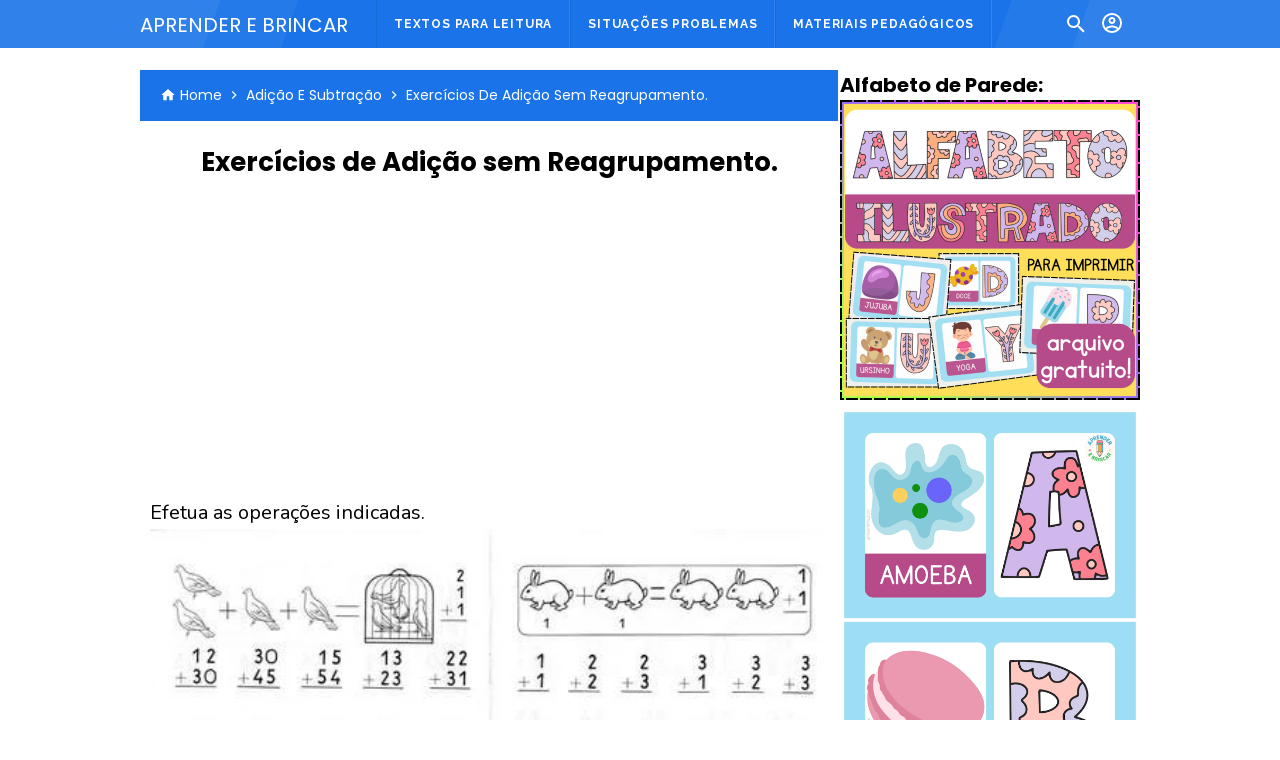

--- FILE ---
content_type: text/html; charset=UTF-8
request_url: https://www.aprenderebrincar.com/2012/11/exercicios-de-adicao-sem-reagrupamento.html
body_size: 75659
content:
<!DOCTYPE html>
<html class='v2' dir='ltr' xmlns='http://www.w3.org/1999/xhtml' xmlns:b='http://www.google.com/2005/gml/b' xmlns:data='http://www.google.com/2005/gml/data' xmlns:expr='http://www.google.com/2005/gml/expr'>
<head>
<script async='async' crossorigin='anonymous' src='https://pagead2.googlesyndication.com/pagead/js/adsbygoogle.js?client=ca-pub-1274542121372853'></script>
<!-- Google tag (gtag.js) -->
<script async='async' src='https://www.googletagmanager.com/gtag/js?id=G-1L3B4WH7WN'></script>
<script>
  window.dataLayer = window.dataLayer || [];
  function gtag(){dataLayer.push(arguments);}
  gtag('js', new Date());

  gtag('config', 'G-1L3B4WH7WN');
</script>
<meta content='0bb0c89aa46928f5eb316981ae20b8d5' name='p:domain_verify'/>
<!-- warna status bar chrome -->
<meta content='#1a73e8' name='theme-color'/>
<meta content='text/html; charset=UTF-8' http-equiv='Content-Type'/>
<!-- Chrome, Firefox OS and Opera -->
<meta content='#ffffff' name='theme-color'/>
<!-- Windows Phone -->
<meta content='#ffffff' name='msapplication-navbutton-color'/>
<meta content='blogger' name='generator'/>
<link href='https://www.aprenderebrincar.com/favicon.ico' rel='icon' type='image/x-icon'/>
<link href='https://www.aprenderebrincar.com/2012/11/exercicios-de-adicao-sem-reagrupamento.html' rel='canonical'/>
<link rel="alternate" type="application/atom+xml" title="Aprender e Brincar - Atom" href="https://www.aprenderebrincar.com/feeds/posts/default" />
<link rel="alternate" type="application/rss+xml" title="Aprender e Brincar - RSS" href="https://www.aprenderebrincar.com/feeds/posts/default?alt=rss" />
<link rel="service.post" type="application/atom+xml" title="Aprender e Brincar - Atom" href="https://www.blogger.com/feeds/7024351966896681008/posts/default" />

<link rel="alternate" type="application/atom+xml" title="Aprender e Brincar - Atom" href="https://www.aprenderebrincar.com/feeds/4391699217383103449/comments/default" />
<!--Can't find substitution for tag [blog.ieCssRetrofitLinks]-->
<link href='https://blogger.googleusercontent.com/img/b/R29vZ2xl/AVvXsEicJd7V42TpYEeZ4wOel4nDWdUj7-l_t3jxJoP5A3qPnwksl5g6znNHYARm7SrQSKQeDArPIORX3yszvZT8HG7Bho5a3Yqe_h8Rv5kf95he7LRU9ysrMTw00ZI4cgReG8lWFLGIrlc64Bk/s1600/01-paginas%252525201%2525252B20_001.jpg' rel='image_src'/>
<meta content='https://www.aprenderebrincar.com/2012/11/exercicios-de-adicao-sem-reagrupamento.html' property='og:url'/>
<meta content='Exercícios de Adição sem Reagrupamento.' property='og:title'/>
<meta content='Educação Infantil | Atividades Educativas | Planejamento Escolar | Matemática | Atividades Escolares | Berçário | Maternal | Ensino Fundamental' property='og:description'/>
<meta content='https://blogger.googleusercontent.com/img/b/R29vZ2xl/AVvXsEicJd7V42TpYEeZ4wOel4nDWdUj7-l_t3jxJoP5A3qPnwksl5g6znNHYARm7SrQSKQeDArPIORX3yszvZT8HG7Bho5a3Yqe_h8Rv5kf95he7LRU9ysrMTw00ZI4cgReG8lWFLGIrlc64Bk/w1200-h630-p-k-no-nu/01-paginas%252525201%2525252B20_001.jpg' property='og:image'/>
<!-- Title -->
<title>Exercícios de Adição sem Reagrupamento. - Aprender e Brincar</title>
<!-- Meta keywords otomatis homepage, static page, dan post -->
<meta content='Exercícios de Adição sem Reagrupamento.' name='keywords'/>
<!-- Noindex search page, label, dan arsip -->
<!-- Facebook Open Graph Tag -->
<meta content='Exercícios de Adição sem Reagrupamento.' property='og:title'/>
<meta content='article' property='og:type'/>
<meta content='Aprender e Brincar' property='og:site_name'/>
<style id='page-skin-1' type='text/css'><!--
/*
-
Blogger Template Style
Name          : VioMagz
Version       : 3.1.0 (Februari 2018)
Design        : Sugeng
- */
<Group description="JANGAN DIEDIT">
<Variable name="body.text.font" description="Font" type="font" default="normal normal 14px Raleway, Arial, sans-serif"/>
<Variable name="tabs.font" description="0" type="font" default="normal normal 14px Raleway, Arial, sans-serif"/>
<Variable name="posts.icons.color" description="1" type="color" default="#707070"/>
<Variable name="labels.background.color" description="2" type="color" default="#ffffff"/>
<Variable name="blog.title.font" description="3" type="font" default="normal normal 14px Raleway, Arial, sans-serif"/>
<Variable name="blog.title.color" description="4" type="color" default="#fff"/>
<Variable name="header.icons.color" description="5" type="color" default="#fff"/>
<Variable name="tabs.color" description="14" type="color" default="#ccc"/>
<Variable name="tabs.selected.color" description="6" type="color" default="#fff"/>
<Variable name="tabs.overflow.background.color" description="16" type="color" default="#ffffff"/>
<Variable name="tabs.overflow.color" description="7" type="color" default="#393939"/>
<Variable name="tabs.overflow.selected.color" description="18" type="color" default="#393939"/>
<Variable name="posts.title.font" description="8" type="font" default="normal normal 20px Raleway, Arial, sans-serif"/>
<Variable name="posts.text.font" description="9" type="font" default="normal normal 14px Raleway, Arial, sans-serif"/>
<Variable name="posts.text.color" description="10" type="color" default="#393939"/>
</Group>
/*!************************************************
* Blogger Template Style
* Name: vio
**************************************************/
/**
* Eric Meyer&#39;s Reset CSS v2.0 http://meyerweb.com/eric/tools/css/reset/
* http://cssreset.com
*/
html,body,div,span,applet,object,iframe,h1,h2,h3,h4,h5,h6,p,blockquote,pre,a,abbr,acronym,address,big,cite,code,del,dfn,em,img,ins,kbd,q,s,samp,small,strike,strong,sub,sup,tt,var,b,u,i,center,dl,dt,dd,ol,ul,li,fieldset,form,label,legend,table,caption,tbody,tfoot,thead,tr,th,td,article,aside,canvas,details,embed,figure,figcaption,footer,header,hgroup,menu,nav,output,ruby,section,summary,time,mark,audio,video{margin:0;padding:0;border:0;/*font-size:100%;*/font:inherit;vertical-align:baseline;}
/* HTML5 display-role reset for older browsers */
article,aside,details,figcaption,figure,footer,header,hgroup,menu,nav,section{display:block;}body{line-height:1;display:block;}*{margin:0;padding:0;}html{display:block;}blockquote,q{quotes:none;}blockquote::before,blockquote::after,q::before,q::after{content:'';content:none;}table{border-collapse:collapse;border-spacing:0;}
/* Blogger CSS Reset */
.section,.widget{margin:0 0 0 0;padding:0 0 0 0;padding-left: 0;}
.navbar,.blog-feeds,.feed-links,#backlinks-container,a.home-link,.blog-mobile-link{display:none;}
.quickedit,.edit-post,.item-control{display:none;}
.post-body .separator > a, .post-body .separator > span {margin-left: 0 !important;}
/* FRAMEWORK */
strong,b{font-weight:bold;}
cite,em,i{font-style:italic;}
a:link{color:#f2994a;text-decoration:none;outline:none;}
a:visited{color:#1a73e8;text-decoration:none;}
a:hover{color:#1a73e8;text-decoration:none;}
a img{
border:none;
border-width:0;
outline:none;
}
abbr,acronym{border-bottom:1px dotted;cursor:help;}
sup,sub{vertical-align:baseline;position:relative;top:-.4em;font-size:86%;}
sub{top:.4em;}small{font-size:86%;}
kbd{font-size:80%;border:1px solid #777;padding:2px 5px;border-bottom-width:2px;border-radius:3px;}
mark{background-color:#ffce00;color:black;}
p,blockquote,pre,table,figure,hr,form,ol,ul,dl{margin:0 0 1.5em;}
hr{height:1px;border:none;background-color:#666;}
h1{font-size:1.8rem}
h2{font-size:1.6rem}
h3{font-size:1.4rem}
h4{font-size:1.2rem}
h5{font-size:1rem}
h6{font-size:0.9rem}
/* heading */
h1,h2,h3,h4,h5,h6 {
margin: 0 0 0.6em;
font-weight: bold;
}
/* list */
ol,ul,dl{margin: .5em 0em .5em 3em;}
li{margin-left: -16px;}
dt{font-weight: bold}
dd{margin: 0 0 .5em 2em}
/* form */
input,button,select,textarea{font:inherit;font-size:100%;line-height:normal;vertical-align:baseline;}
textarea{display:block;-webkit-box-sizing:border-box;-moz-box-sizing:border-box;box-sizing:border-box;}
/* code & blockquote */
pre,code{font-family:"Courier New",Courier,Monospace;color:inherit;}
pre{white-space:pre;word-wrap:normal;overflow:auto;}
blockquote{background:#f9edbe;border:1px solid #f0c36d;margin-left:1em;margin-right:1em;padding:1em 1em;color:#777777;font-style:italic;font-size:100%;}
blockquote::before {
content: "\f10d";
font-family: FontAwesome;
font-style: normal;
font-weight: normal;
text-decoration: inherit;
padding-right: 4px;
color: #0066cc;
}
/* table */
table[border="1"] td, table[border="1"] th {
vertical-align: top;
text-align: left;
font-size: 13px;
padding: 3px 5px;
border: 1px solid #f6f6f6;
}
table[border="1"] th {
background: #eee;
}
table, img {
max-width: 100%;
height: auto;
}
iframe {
max-width: 100%;
}
td.tr-caption {
color: #777;
}
.clear {
clear: both;
}
.clear::after {
visibility: hidden;
display: block;
font-size: 0;
content: " ";
clear: both;
height: 0;
}
/* TRANSISI */
.label-count, #cssmenu ul ul li, #cssmenu > ul > li.has-sub > a::before, #cssmenu ul ul li.has-sub > a::before, .berlangganan-box input.submit-email[type="submit"], .berlangganan-box input.email-address[type="text"] {
transition: all 0.2s;
-moz-transition: all 0.2s;
-webkit-transition: all 0.2s;
color: #fff;
}
a:link {
color: #000;
}
.related-post-style-3 .related-post-item {
transition: opacity 0.2s linear;
}
.label-info-th a, .info-1, .info-2, h2.post-title, .post-snippet, .sidebar-sticky {
transition: all .2s linear;
-o-transition: all .2s linear;
-moz-transition: all .2s linear;
-webkit-transition: all .2s linear;
}
.img-thumbnail, .img-thumbnail img {
transition: width .2s linear;
-o-transition: width .2s linear;
-moz-transition: width .2s linear;
-webkit-transition: width .2s linear;
}
#searchfs input[type="search"], h1,h2,h3,h4,h5,h6 {
transition: font-size .2s linear;
-o-transition: font-size .2s linear;
-moz-transition: font-size .2s linear;
-webkit-transition: font-size .2s linear;
}
.post-body h2 {
margin-left: 6px;
color: #29A819;
font-size: 28px !important;
padding-top: 20px;
padding-bottom: 20px;
border-radius: 10px;
text-align: center;
}
h3 {
padding: 23px;
color: #fff !important;
background-color: #3181ea !important;
padding: 6px 23px !important;
}
.img-thumbnail, .img-thumbnail img, .FeaturedPost .post-summary, .FeaturedPost .image, .PopularPosts .item-thumbnail, .PopularPosts .widget-content ul li img, .Profile .widget-content, .PopularPosts .widget-content ul, .list-label-widget-content ul, .label-info-th a, .displaypageNum a, .showpage a, .pagecurrent, .Profile .profile-link, .label-size, .berlangganan-box, #baca-juga, #baca-juga h2, .related-post-item-thumbnail, #baca-juga ul, .PopularPosts ul li .item-thumbnail-only::before, .PopularPosts ul li .item-content::before, .PopularPosts ul li > a::before {
}
#share a:first-child {
border-radius: 3px 0 0 3px;
}
#share a:last-child {
border-radius: 0 3px 3px 0;
}
body {
background: #fff;
margin: 0 0 0 0;
padding: 0 0 0 0;
color: #000;
font:400 20px 'Poppins', -apple-system, BlinkMacSystemFont, 'Segoe UI', 'Oxygen-Sans', 'Helvetica Neue', Arial, sans-serif;
text-align: left;
}
/* WRAPPER */
#wrapper {
background: #fff;
max-width: 1000px;
margin: 0 auto;
padding: 70px 30px 30px;
overflow: hidden;
}
/* HEADER */
#header-container {
background: #1a73e8;
position: absolute;
top: 0;
left: 0;
right: 0;
width: 100%;
z-index: 999;
height: 48px;
background-image: linear-gradient(110deg,rgba(255,255,255,0.1) 16%,rgba(255,255,255,0.1) 17%,rgba(255,255,255,0.05) 17%,rgba(255,255,255,0.05) 23%,transparent 8.5%,transparent 78%,rgba(255,255,255,0.05) 78%,rgba(255,255,255,0.05) 84%,rgba(255,255,255,0.1) 84%,rgba(255,255,255,0.1));
}
#header-wrapper {
max-width: 1000px;
margin: 0 auto;
position: relative;
}
.header {
max-width: 400px;
float: left;
margin-right: 28px;
overflow: hidden;
white-space: nowrap;
text-overflow: ellipsis;
}
.header h1.title, .header p.title {
color: #ffffff;
margin: 0;
text-transform: uppercase;
line-height: 50px;
font: 400 20px 'Poppins', -apple-system, BlinkMacSystemFont, 'Segoe UI', 'Oxygen-Sans', 'Helvetica Neue', Arial, sans-serif;
margin-top: 10px;
font-size: 20px;
}
.header .description {
color: #ffffff;
margin: -10px 0 4px 0;
padding: 0;
font-size: 0.7em;
display: none;
}
.header a, .header a:hover{
color: #ffffff;
}
@media (max-width: 768px) { /* Afeta apenas telas menores que 768px (celulares) */
.header a, .header a:hover {
font-size: 17px;
}
}
.header img {
display: block;
width: auto;
margin: 10px 0;
max-height: 28px;
}
/* POST WRAPPER */
.post-container {
padding-right: 2px;
}
#post-wrapper {
background:transparent;
float:left;
width:70%;
max-width:700px;
margin:0 0 10px;
}
.breadcrumbs {
box-shadow: 0 1px 3px rgba(0,0,0,.12), 0 1px 2px rgba(0,0,0,.24);
-webkit-box-shadow: 0 2px 2px 0 rgba(0, 0, 0, 0.04), 0 3px 1px -2px rgba(0, 0, 0, 0.05), 0 1px 5px 0 rgba(0, 0, 0, 0.04);
overflow: hidden;
white-space: nowrap;
text-overflow: ellipsis;
padding: 15px 20px;
background: #1a73e8;
color: #fff;
text-transform: capitalize;
font-size: 14px;
}
.breadcrumbs svg {
width: 16px;
height: 16px;
vertical-align: -3px;
}
.breadcrumbs a {
color: #fff;
}
.breadcrumbs a:hover {
color: #f2994a;
}
.post {
margin-bottom: 20px;
padding: 10px;
background: #fff;
border-radius: 0 0 7px 7px;
}
.post-body {
font-family: 'Nunito', sans-serif;
line-height: 1.65em;
text-align: left;
color:#000;
word-wrap: break-word;
}
h2.post-title, h1.post-title {
font: bold 20px Poppins, Arial, sans-serif;
}
h1.post-title {
font-size: 24px;
margin-bottom: -34px;
}
h2.post-title {
margin-bottom: 10px;
}
h2.post-title a, h1.post-title a, h2.post-title, h1.post-title {
line-height: 2em;
}
h2.post-title a:hover, h1.post-title a:hover {
color: #1a73e8;
}
h2.post-title a {
color: #000;
font-weight: 500;
font-family:'Poppins', -apple-system, BlinkMacSystemFont, 'Segoe UI', 'Oxygen-Sans', 'Helvetica Neue', Arial, sans-serif;
}
.img-thumbnail {
position: relative;
float: left;
width: 255px;
height: 170px;
margin-top: 3px;
overflow: hidden;
}
.img-thumbnail img {
width: 100%;
display: block;
}
.label-info-th {
display: block;
z-index: 2;
position: relative;
margin-bottom: 10px;
height: 32px;
overflow: hidden;
}
.label-line, .label-line-c {
position:relative;
}
.label-line-c {
text-align: center;
margin-bottom: 6px;
}
.label-line::before, .label-line-c::before {
z-index: 1;
content: "";
width: 100%;
height: 0px;
position: absolute;
top: 50%;
left: 0;
margin-top: -2px;
border-bottom: 1px dotted rgba(0, 0, 0, 0.49);
}
.label-info-th a {
color: #ffffff;
background: #df0f81;
display: inline-block;
padding: 6px 12px;
margin: 1px 0;
font-size: 11px;
font-weight: 500;
text-transform: uppercase;
border: 0px solid #efefef;
}
.label-info-th a:hover {
color: #f2994a;
}
.post-info {
color: #777777;
line-height: 1.6em;
}
.post-snippet b, .post-snippet strong, .post-snippet i, .post-snippet em {
font-weight: normal;
font-style: normal;
}
.info-1 {
margin-top: 10px;
}
.info-2 {
margin-top: 10px;
}
.info-3 {
margin-bottom: 1.6em;
}
.post-info a {
display: inline-block;
color: inherit;
}
.post-info a:hover {
color: #f2994a;
}
.author-info::after, .time-info::after, .label-info::after {
content: "-";
padding: 0 2px;
}
.edit-post a {
color: #f2994a;
}
.edit-post a:hover {
color: #555555;
}
.edit-post::before {
content: "-";
padding: 0 2px;
}
/* AUTHOR POST PROFILE */
.author-profile {
overflow: hidden;
margin: 30px 0;
line-height: 1.5;
}
.author-profile img {
border: none;
float: left;
margin-right: 15px;
border-radius: 46px;
}
.author-profile > span {
font-size: 14px;
opacity: 0.8;
}
.author-profile a.g-profile {
font-weight: bold;
color: #555555;
font-size: 18px;
margin-bottom: 5px;
display: inline-block;
}
.author-profile a.g-profile:hover {
color: #f2994a;
}
.author-profile a.g-profile::after {
content: "\f058";
font-family: FontAwesome;
font-style: normal;
font-weight: normal;
text-decoration: inherit;
padding-right: 4px;
color: #f2994a;
}
/* SIDEBAR WIDGET */
#sidebar-wrapper {
background:transparent;
float:right;
width:30%;
max-width:300px;
margin:0 auto;
}
.latest-post-title h2{
font: normal 15px Roboto, Arial, sans-serif;
box-shadow: 0 2px 2px 0 rgba(0, 0, 0, 0.04), 0 3px 1px -2px rgba(0, 0, 0, 0.05), 0 1px 5px 0 rgba(0, 0, 0, 0.04);
border: none;
width: 92%;
color: #fff;
padding-left: 10px;
padding: 15px 20px;
background: #1D976C;
border-radius: 10px;
margin-bottom: 15px;
font-weight: bold;
text-align: center;
display: none;
}
.above-post-widget h2 {
display: flex;
margin-bottom: 10px;
font: 500 14px 'Poppins', -apple-system, BlinkMacSystemFont, 'Segoe UI', 'Oxygen-Sans', 'Helvetica Neue', Arial, sans-serif;
font-size: 1.15rem;
align-items: center;
border-radius: 7px 7px 0px 0px;
color: #333;
}
.above-post-widget svg {
width: 17px;
height: 17px;
margin-right: 5px;
fill: rgb(0, 89, 230,.95);
}
.sidebar h2 {
font: 400 14px 'Poppins', -apple-system, BlinkMacSystemFont, 'Segoe UI', 'Oxygen-Sans', 'Helvetica Neue', Arial, sans-serif;
color: #333;
display: inline-block;
}
.section:last-child .widget:last-child, .sidebar .widget, .sidebar-sticky .widget  {
margin:0 0 10px;
clear:both;
border-radius: 10px;
}
.above-post-widget .widget, .bellow-header-widget .widget,{
margin-left:-16px;
margin-bottom: 10px;
clear:both;
border-radius: 10px;
}
.sidebar ul, .sidebar ol, .sidebar-sticky ul, .sidebar-sticky ol {
list-style-type:none;
margin: 0;
padding: 0;
}
.sidebar li, .sidebar-sticky li {
margin:5px 0;
padding: 0;
}
.sidebar-sticky {
z-index: 9;
}
.sidebar .widget-content::after, .sidebar-sticky .widget-content::after, .sidebar .widget-content::before, .sidebar-sticky .widget-content::before {
content: "";
display: table;
table-layout: fixed;
clear: both;
}
.bellow-header-widget {
text-align: center;
}
.bellow-header-widget h2 {
display: none;
}
.bellow-header-widget .widget {
overflow: hidden;
}
.bellow-header-widget img, .bellow-header-widget iframe{
max-width: 100%;
border: none;
overflow: hidden;
}
/* CUSTOM WIDGET */
.widget-item-control {
float: right;
height: 20px;
margin-top: -20px;
position: relative;
z-index: 10
}
.widget-item-control a {
opacity: .5
}
.widget-item-control a:hover {
opacity: 1
}
.widget .widget-item-control a img {
border: none;
padding: none;
background: none;
-moz-box-shadow: none;
-webkit-box-shadow: none;
-ie-box-shadow: none;
box-shadow: none
}
.widget ul {
line-height:1.4em;
}
/* GSC */
.gsc-search-box-tools .gsc-search-box .gsc-input {
margin: 3px 0 !important;
}
.gsib_a {
padding: 0px 6px 0 !important;
}
.cse .gsc-search-button-v2, .gsc-search-button-v2 {
padding: 9px 27px !important;
}
/* Label */
.label-size-1,.label-size-2,.label-size-3,.label-size-4,.label-size-5 {
font-size:100%;
opacity:10
}
.cloud-label-widget-content {
text-align:left
}
.label-size {
transition: all 0.25s;
-moz-transition: all 0.25s;
-webkit-transition: all 0.25s;
line-height:1.2;
display: block;
float: left;
margin: 0 3px 3px 0;
color: #f2994a;
font-size: 13px;
text-transform: uppercase;
border: 1px solid #f2994a;
}
.label-size a,.label-size span{
display: inline-block;
color: #f2994a;
padding: 6px 8px;
}
.label-size:hover {
border: 1px solid #f2994a;
background: #f2994a;
}
.label-size:hover a, .label-size:hover .label-count {
color: #ffffff;
}
.label-count {
margin-left: -12px;
margin-right: 0px;
}
.list-label-widget-content ul {
display: flex;
flex-wrap: wrap;
}
.list-label-widget-content ul li {
list-style-type: none;
margin: 0px 5px 5px 0px;
border:none;
display: flex;
width: auto;
flex-wrap: nowrap;
align-items: center;
flex-grow: 1;
background-color: #d9ecec;
border-radius: 3px
}
.bellow-header-widget .cloud-label-widget-content {
}
.bellow-header-widget .cloud-label-widget-content .label-size {
font-weight: bold;
}
.bellow-header-widget .cloud-label-widget-content .label-size a, .bellow-header-widget .cloud-label-widget-content .label-size span {
padding:15px 20px;
}
/* Feed */
.Feed ul li {
display: block;
margin: 0 0 10px;
}
.Feed ul li:last-child {
margin-bottom: 10px;
}
.Feed .item-date, .Feed .item-author {
color: #999;
}
.Feed .item-title {
font-weight: bold;
}
/* Popular Posts */
.PopularPosts .widget-content ul, .PopularPosts .widget-content ul li {
margin: 0 0;
padding: 0 0;
list-style:none;
border:none;
outline:none;
}
.PopularPosts .widget-content ul li a {
color: #000;
}
}
.PopularPosts .widget-content ul li img {
display: block;
width: 70px;
height: 70px;
float: left;
border-radius: 3px 25px;
}
.PopularPosts .widget-content ul li {
margin: 0;
counter-increment: num;
position: relative;
border-bottom: 1px solid rgba(0,0,0,0.08);
border-top: 1px solid rgba(255,255,255,0.12);
}
.PopularPosts ul li:last-child {
margin-bottom: 0px;
}
.PopularPosts ul li .item-thumbnail-only::before, .PopularPosts ul li .item-content::before, .PopularPosts ul li > a::before {
color: #f2994a !important;
}
.PopularPosts ul li .item-thumbnail-only::after, .PopularPosts ul li .item-content::after, .PopularPosts ul li > a::after {
background: #efefef;
}
.PopularPosts .item-title {
line-height: 1.6;
margin-right: 8px;
min-height: 40px;
font-weight: 500;
}
.PopularPosts .item-thumbnail {
float: left;
margin-right: 8px;
}
.PopularPosts .item-snippet {
line-height: 1.6em;
font-size: 14px;
margin-top: 8px;
opacity: 0.925;
}
.PopularPosts ul li > a {
padding: 8px 20px;
min-height: 45px;
color: #fff;
font-family: sans-serif;
font-size: 15px;
}
.PopularPosts ul li > a:hover {
background: rgba(0,0,0,0.15);
}
/* Featured Post */
.FeaturedPost .post-summary {
background: #1a73e8;
position: relative;
padding: 0;
min-height: 190px;
max-height: 450px;
overflow: hidden;
border-radius: 8px;
max-width:100%;
width:97%;
transition: all .5s ease;
border: 1px solid #1a73e8;
}
@media only screen and (max-width: 480px){
.FeaturedPost .post-summary {
background: #fff;
position: relative;
padding: 0;
min-height: 190px;
max-height: 450px;
overflow: hidden;
border-radius: 8px;
max-width:100%;
width:100%;
transition: all .5s ease;
}
}
.FeaturedPost .post-summary h3 {
font: 20px Poppins, Arial, sans-serif;
position: absolute;
z-index: 1;
font-size: 1.25rem;
margin: 0;
text-align: left;
overflow: hidden;
padding: 15px;
width: 60%;
right: -16px;
line-height: initial;
}
.FeaturedPost .post-summary h3::after {
content:"";
position:absolute;
top:-0.25em;
right:100%;
bottom:-0.25em;
width:0.25em;
}
.FeaturedPost .post-summary h3 a {
color: #fff;
}
.FeaturedPost .post-summary h3 a:hover {
}
.FeaturedPost .post-summary p {
position: absolute;
color: #fff;
padding: 3px 8px;
bottom: 50px;
top:50px;
margin-left:265px;
overflow: hidden;
text-overflow: ellipsis;
white-space:;
width: 60%;
-webkit-box-sizing: border-box;
-moz-box-sizing: border-box;
box-sizing: border-box;
}
.FeaturedPost .image {
display: block;
border-radius: 7px 0px 0px 7px;
width: 37%;
height: 190px;
clear: both;
max-width: 100%;
}
.sidebar .FeaturedPost .post-summary h3 {
font-size: 16px;
}
/* Profile */
.Profile .widget-content {
text-align: center;
padding: 30px;
margin: 0 auto;
max-width: 300px;
border: 2px solid #efefef;
}
.Profile .profile-img {
border-radius: 50%;
float: none;
}
.Profile .profile-name-link {
color: #393939;
font-size: .9em;
opacity: 1;
overflow: hidden;
}
.Profile .profile-name-link:hover {
color: #f2994a;
}
.Profile .profile-link {
border-style: solid;
border-width: 1px;
cursor: pointer;
font-size: 14px;
padding: 6px 22px;
display: inline-block;
line-height: normal;
}
.profile-textblock {
margin: .8em 0;
font-size: 14px;
line-height: 1.5em;
}
.profile-img {
float: left;
display:inline;
opacity:10;
margin:0 6px 3px 0;
}
.profile-data {
margin: 0;
}
.profile-datablock {
margin: .5em 0;
}
.profile-name-link {
background: no-repeat left top;
box-sizing: border-box;
display: inline-block;
max-width: 100%;
min-height: 20px;
padding-left: 20px;
}
/* Archive */
#ArchiveList .toggle {
cursor: pointer;
font-family: Arial, sans-serif;
}
#ArchiveList .toggle-open {
_font-size: 1.7em;
line-height: .6em;
}
#ArchiveList {
text-align: left;
}
#ArchiveList a.post-count-link, #ArchiveList a.post-count-link:link, #ArchiveList a.post-count-link:visited {
text-decoration: none;
}
#ArchiveList a.toggle, #ArchiveList a.toggle:link, #ArchiveList a.toggle:visited, #ArchiveList a.toggle:hover {
color: #a0a0a0;
text-decoration: none;
}
.BlogArchive #ArchiveList ul li {
background: none;
list-style: none;
list-style-image: none;
list-style-position: outside;
border-width: 0;
padding-left: 15px;
text-indent: -15px;
margin: .25em 0;
background-image: none;
}
.BlogArchive #ArchiveList ul ul li {
padding-left: 1.2em;
}
.BlogArchive #ArchiveList ul {
margin: 0;
padding: 0;
list-style: none;
list-style-image: none;
border-width: 0;
}
.BlogArchive #ArchiveList ul.posts li {
padding-left: 1.3em;
}
#ArchiveList .collapsed ul {
display: none;
}
/* Artikel Terbaru */
.artikel-terbaru ul li {
border-bottom: 1px dashed #fff;
padding-bottom: 8px;
margin-bottom: 8px;
font-weight: bold;
}
.LinkList ul li, .PageList ul li {
border-bottom: 2px dotted #efefef;
padding: 6px 0px;
}
.artikel-terbaru ul li::before, .LinkList ul li::before, .PageList ul li::before {
content: "\f14b";
font-family: FontAwesome;
font-style: normal;
font-weight: normal;
text-decoration: inherit;
margin-right: 6px;
color: #f2994a;
}
.artikel-terbaru ul li::before {
content: "\f14b";
}
.LinkList ul li::before {
content: "\f14c";
}
.PageList ul li::before {
content: "\f249";
}
/* SUBSCRIBER BOX */
.berlangganan-box {
background: #f2994a;
background: linear-gradient(to right, #f2994a, #f2c94c);
color: #ffffff;
padding: 15px;
margin: 20px 0;
text-align: center;
}
.berlangganan-box p {
margin:15px 0;
}
.berlangganan-box input.email-address[type="text"] {
width: 60%;
padding: 10px;
text-align: center;
border-radius: 2px;
border: none;
outline: none;
}
.berlangganan-box input.submit-email[type="submit"] {
background: #fff;
padding: 10px 15px;
border-radius: 2px;
color: #393939;
border: none;
outline: none;
}
.berlangganan-box input.submit-email[type="submit"]:hover {
background: #393939;
color: #fff;
cursor: pointer;
}
.berlangganan-box input.email-address[type="text"]:focus {
background: #fffcd2;
}
/* Back to top */
.smoothscroll-top {
position:fixed;
opacity:0;
visibility:hidden;
overflow:hidden;
text-align:center;
z-index:99;
background:#1a73e8 url("data:image/svg+xml,%3Csvg viewBox='0 0 24 24' xmlns='http://www.w3.org/2000/svg'%3E%3Cpath d='M13,20H11V8L5.5,13.5L4.08,12.08L12,4.16L19.92,12.08L18.5,13.5L13,8V20Z' fill='%23fff'/%3E%3C/svg%3E") center / 25px no-repeat;
color:#fff;
width:40px;
height:40px;
line-height:45px;
right:20px;
bottom:-25px;
border-radius:100px;
border: 2px solid #1a73e8;
padding-top: 1px;
padding-bottom: 1px;
padding-left: 1px;
padding-right: 1px;
}
.smoothscroll-top:hover {
border-color:#ef5350;
background:#ef5350 url("data:image/svg+xml,%3Csvg viewBox='0 0 24 24' xmlns='http://www.w3.org/2000/svg'%3E%3Cpath d='M13,20H11V8L5.5,13.5L4.08,12.08L12,4.16L19.92,12.08L18.5,13.5L13,8V20Z' fill='%23fff'/%3E%3C/svg%3E") center / 25px no-repeat;
color:#fff;
transition:all 0.2s ease-in-out;
transition-delay:0s;
}
.smoothscroll-top:after {
content:'';
position:relative;
margin:auto;
width:40px;
height:40px;
border:2px solid #fff;
display:block;
border-radius:100px;
left:-2px;
top:-2px;
right:0px;
bottom:0px;
}
.smoothscroll-top.show {
visibility:visible;
cursor:pointer;
opacity:1;
bottom:30px;
}
.smoothscroll-top i.fa {
line-height:inherit;
}
/* Share button */
.share-this-pleaseeeee{display:inline-block;margin:0;color:#000;text-transform:uppercase;font-size:16px;background:#ffffff;z-index:1;position:relative;padding:0 10px;font-weight:700;transition:all .5s ease}
#share-container{margin:20px auto 10px;overflow:hidden}
#share{width:100%;text-align:center}
#share a{width:25%;height:40px;display:block;font-size:24px;color:#fff;transition:opacity .15s linear;float:left}
#share i{position:relative;top:50%;transform:translateY(-50%)}
.facebook{border-color:#3a579a;border-top-style:solid;border-top-width:3px}
.facebook:hover{background:#3a579a}
#share svg{width:24px;height:24px;vertical-align:-12px}
#share a:hover svg path{fill:#fff}
.twitter{border-color:#55acee;border-top-width:3px;border-top-style:solid}
.twitter:hover{background:#55acee}
.linkedin{background:#0077b5}
.pinterest{border-color:#cb2027;border-top-width:3px;border-top-style:solid}
.pinterest:hover{background:#cb2027}
.whatsapp{border-color:#25d366;border-top-width:3px;border-top-style:solid}
.whatsapp:hover{background:#25d366}
/* Status Msg */
.status-msg-wrap {
font-size: 110%;
width: 100%;
margin: 0 auto 15px;
position: relative;
background: #fff;
border-radius: 5px;
}
.status-msg-border {
border: none;
filter: alpha(opacity=40);
-moz-opacity: .4;
opacity: .4;
width: 100%;
position: relative;
}
.status-msg-bg {
background-color: transparent;
opacity: .8;
filter: alpha(opacity=30);
-moz-opacity: .8;
width: 100%;
position: relative;
z-index: 1;
}
.status-msg-body {
text-align: center;
padding: .3em 0;
width: 100%;
position: absolute;
z-index: 4;
color: #de0b84;
font-size: 16px;
}
.status-msg-hidden {
visibility: hidden;
padding: .3em 0;
}
.status-msg-wrap a {
padding-left: .4em;
color: #213040;
font-size: 16px;
font-weight: bold;
}
.status-msg-wrap a:hover{
color: #de0985;
}
/* SLOT IKLAN */
.iklan-tengah1 .widget, .iklan-tengah2 .widget,  .iklan-tengah1 .widget-content, .iklan-tengah2 .widget-content   {
margin: 0 !important;
}
.iklan-bawah .widget, .iklan-bawah .widget-content, .iklan-atas .widget, .iklan-atas .widget-content
{
margin-left: 14px !important;
}
.iklan-tengah1 h2, .iklan-tengah2 h2, .iklan-bawah h2, .iklan-atas h2 {
display: none;
}
#kode-iklan-atas ins, #kode-iklan-bawah ins, #kode-iklan-tengah1 ins, #kode-iklan-tengah2 ins {
margin: 20px 0;
}
.post-body #kode-iklan-tengah1, .post-body #kode-iklan-tengah2, .post-body #kode-iklan-bawah, .post-body #kode-iklan-atas {
text-align: center;
display: block;
}
.post-body #baca-juga {
display: block;
}
/* PAGE NAVIGATION */
/* FOOTER NAV MENU */
#footer-navmenu{border-bottom:1px dotted rgba(0,0,0,0.08);background:#028271;padding:30px 0;font:bold 14px Roboto, Arial, sans-serif;color:#ffffff}
#footer-navmenu-container{max-width:1000px;margin:0 auto;text-align:center}
#footer-navmenu ul{list-style:none;margin:0}
#footer-navmenu ul li{display:inline-block;margin: 2px 0;}
#footer-navmenu ul li a{color:#028271;margin:0 1px;padding:9px 12px;border-radius:3px;background:#8fd8d5;}
#footer-navmenu ul li a:hover{color:#ffffff;background:#373636}
/* FOOTER WIDGET */
#footer-widget-container {
background: #028271;
font-size: 18px;
}
.footer-widget {
max-width: 1000px;
margin: 0 auto;
text-align: center;
}
.footer-widget h2 {
display: none;
}
.footer-widget .widget {
margin-bottom: 0px !important;
padding: 20px 0px;
}
/* SOCIAL ICON */
ul.nav-social {
list-style: none;
margin: 0;
padding: 0;
}
ul.nav-social li {
display: inline-block;
padding: 0px 15px;
margin: 0;
}
ul.nav-social li a {
color: #999999;
}
ul.nav-social li a:hover {
color:#555;
}
ul.nav-social li a.fcb:hover {
color:#3B5A9B;
}
ul.nav-social li a.gpl:hover {
color:#DD4B39;
}
ul.nav-social li a.twt:hover {
color:#1BB2E9;
}
ul.nav-social li a.ytb:hover {
color:#ED3F41;
}
ul.nav-social li a.lkdn:hover {
color:#007fb2;
}
ul.nav-social li a.igicon:hover {
color:#527fa4;
}
/* Search Form */
.jagoanSearch{
position:absolute;
right:0px;
top:0px;
bottom:0px;
}
.jagoanSearch svg{
width:24px;
height:24px;
}
.jagoanSearch svg path{
fill:#fff;
}
.jagoanSearch .search .input {
background-color: #fff;
color: #4b4f56;
width: 0px;
height: 30px;
border-radius: 15px;
vertical-align: bottom;
top: 9px;
right: 75px;
position: relative;
transition: all .3s ease;
outline: none;
border: none;
z-index: 3;
}
.jagoanSearch .search .icon{
position:absolute;
top:8px;
right:80px;
border-radius:25px;
padding: 4px;
transition:all .5s ease;
cursor: pointer;
z-index: 3;
}
.jagoanSearch .search .icon .open{
display:block;
}
.jagoanSearch .search .icon .close{
display:none;
}
.jagoanSearch .search .check:checked ~ .input, .jagoanSearch .search .input:focus{
padding:0px 40px 0px 15px;
width:calc(1011px - 15px);
}
.jagoanSearch .search .check:checked ~ .icon .open{
display:none;
}
.jagoanSearch .search .check:checked ~ .icon .close{
display:block;
position:relative;
right:2px;
}
.jagoanSearch .search .check:checked ~ label:hover{
background-color:transparent !important;
}
.jagoanSearch .search .check:checked ~ .icon > svg path{
fill:#000;
}
@media screen and (max-width: 600px) {
.jagoanSearch .search .check:checked ~ .input, .jagoanSearch .search .input:focus {
width: calc(100vw - 145px);
}
}
@media screen and (max-width: 1130px) {
.jagoanSearch .search .check:checked ~ .input, .jagoanSearch .search .input:focus {
width: calc(100vw - 140px);
}
}
/* NAV MENU */
#cssmenu, #cssmenu ul, #cssmenu ul li, #cssmenu ul li a, #cssmenu #head-mobile {
border: 0;
list-style: none;
line-height: 1;
display: block;
-webkit-box-sizing: border-box;
-moz-box-sizing: border-box;
box-sizing: border-box;
}
#cssmenu ul li a {
position: relative;
}
#cssmenu #head-mobile {
position: relative;
}
#cssmenu {
text-align: left;
}
#cssmenu ul {
margin: 0;
display: block;
height: 48px;
}
#cssmenu #head-mobile {
display: none;
position: relative;
}
#cssmenu > ul > li {
border-left: 1px solid rgba(0,0,0,0.08);
border-right: 1px solid rgba(255,255,255,0.12);
float: left;
margin: 0;
}
#cssmenu > ul > li > a {
padding: 0 17px;
font: bold 12px Raleway, Arial, sans-serif;
line-height: 48px;
letter-spacing: 0.8px;
text-decoration: none;
text-transform: uppercase;
color: #ffffff;
}
#cssmenu > ul > li:hover > a, #cssmenu ul li.active a {
color: #ffffff;
}
#cssmenu > ul > li:hover, #cssmenu ul li.active:hover, #cssmenu ul li.active, #cssmenu ul li.has-sub.active:hover {
background: rgba(64,64,64,0.1);
-webkit-transition: background .2s ease;
-ms-transition: background .2s ease;
transition: background .2s ease;
}
#cssmenu ul li.has-sub {
position: relative;
}
#cssmenu > ul > li.has-sub > a::after, #cssmenu ul ul li.has-sub > a::after {
content: "\f0d7";
font-family: FontAwesome;
font-style: normal;
font-weight: normal;
text-decoration: inherit;
margin-left: 10px;
}
#cssmenu ul ul li.has-sub > a::after {
content: "\f0da";
}
#cssmenu > ul > li.has-sub:hover > a::after {
content: "\f0d8";
}
#cssmenu ul ul {
height: auto;
position: absolute;
left: -9999px;
z-index: 1;
-webkit-box-shadow: 0 2px 8px 0 rgba(0,0,0,0.15);
box-shadow: 0 2px 8px 0 rgba(0,0,0,0.15);
opacity: 0;
transform: translateY(-2em);
transition: all 0.3s ease-in-out 0s;
}
#cssmenu li:hover > ul {
left: auto;
opacity: 1;
transform: translateY(0%);
transition-delay: 0s, 0s, 0.3s;
}
#cssmenu ul ul li {
background: #f8f8f8;
margin: 0;
}
#cssmenu ul ul li:hover {
background: #eaeaea;
}
#cssmenu ul ul ul{
margin-left: 100%;
top: 0
}
#cssmenu ul ul li a {
font: 400 12px Raleway, Arial, sans-serif;
border-bottom: 1px solid rgba(150,150,150,0.15);
padding: 0 17px;
line-height: 42px;
max-width: 100%;
text-decoration: none;
color: #777777;
white-space: nowrap;
text-overflow: ellipsis;
overflow: hidden;
}
#cssmenu ul ul li:last-child > a,#cssmenu ul ul li.last-item > a {
border-bottom: 0
}
#cssmenu ul ul li.has-sub:hover, #cssmenu ul li.has-sub ul li.has-sub ul li:hover {
background: #eaeaea;
}
@media screen and (min-width:801px){
#cssmenu ul {
display: block !important;
}
}
@media screen and (max-width:800px){
#cssmenu {
float: none;
}
#cssmenu ul {
background: #f8f8f8;
width: 100%;
display: none;
height: auto;
-webkit-box-shadow: 0 2px 8px 0 rgba(0,0,0,0.15);
box-shadow: 0 2px 8px 0 rgba(0,0,0,0.15);
}
#cssmenu > ul {
max-height: calc(100vh - 48px);
overflow-y: auto;
}
#cssmenu ul ul {
-webkit-box-shadow: none;
box-shadow: none;
display:none;
opacity: 1;
transform: translateY(0%);
transition: unset;
}
#cssmenu li:hover > ul {
transition-delay: 0s, 0s, 0s;
}
#cssmenu ul li {
width: 100%;
border-top: 1px solid rgba(150,150,150,0.15);
background: linear-gradient(to right, #ee0979, #ff6a00);
}
#cssmenu > ul > li:hover, #cssmenu ul li.active:hover, #cssmenu ul li.active, #cssmenu ul li.has-sub.active:hover {
background: #eaeaea;
}
#cssmenu > ul > li:hover > a, #cssmenu ul li.active a {
color: #777777;
}
#cssmenu ul ul li a {
padding: 0 25px;
}
#cssmenu ul li a, #cssmenu ul ul li a {
width: 100%;
border-bottom: 0;
color: #777777;
}
#cssmenu > ul > li {
float: none;
position: relative;
}
#cssmenu ul ul li.has-sub ul li a {
padding-left: 35px
}
#cssmenu ul ul, #cssmenu ul ul ul {
position: relative;
left: 0;
width: 100%;
margin: 0;
text-align: left
}
#cssmenu > ul > li.has-sub > a::after, #cssmenu ul ul > li.has-sub > a::after {
display: none
}
#cssmenu #head-mobile {
display: block;
padding: 24px;
color: #fff;
font-size: 12px;
font-weight: bold
}
.button {
width: 25px;
height: 20px;
position: absolute;
right: 0;
top: 14px;
cursor: pointer;
z-index: 2;
outline: none;
}
.mline1, .mline2, .mline3 {
position: absolute;
left: 0;
display: block;
height: 3px;
width: 22px;
background: #ffffff;
content:'';
border-radius: 5px;
transition: all 0.2s;
display: none;
}
.mline1 {
top: 0;
}
.mline2 {
top: 7px;
}
.mline3 {
top: 14px;
}
.button.menu-opened .mline1 {
top: 8px;
border: 0;
height: 3px;
width: 22px;
background: #ffffff;
-webkit-transform: rotate(45deg);
-moz-transform: rotate(45deg);
-ms-transform: rotate(45deg);
-o-transform: rotate(45deg);
transform: rotate(45deg);
}
.button.menu-opened .mline2 {
top: 8px;
background: #ffffff;
width: 22px;
-webkit-transform: rotate(-45deg);
-moz-transform: rotate(-45deg);
-ms-transform: rotate(-45deg);
-o-transform: rotate(-45deg);
transform: rotate(-45deg);
}
.button.menu-opened .mline3 {
display: none;
height:0;
}
#cssmenu .submenu-button {
position: absolute;
z-index: 99;
right: 0;
top: 0;
cursor: pointer;
background: linear-gradient(to left, #f2994a, #f2c94c);
}
#cssmenu .submenu-button::after {
content: "\f0d7";
font-family: FontAwesome;
font-style: normal;
font-weight: normal;
text-decoration: inherit;
margin: 0 20px;
color: #ffffff;
line-height: 42px;
}
#cssmenu .submenu-opened::after {
content: "\f0d8";
}
#cssmenu ul ul .submenu-button::after {
line-height: 36px;
}
#cssmenu ul ul ul li.active a{
border-left: none
}
#cssmenu > ul > li.has-sub > ul > li.active > a,#cssmenu > ul ul > li.has-sub > ul > li.active > a{
border-top: none
}
}
/* BACA JUGA */
#baca-juga {
display: block;
position: relative;
margin: 70px 0 35px 0px;
}
#baca-juga h2 {
color: #ffffff;
position: absolute;
top: -24px;
left: 1.4em;
border: 0px solid #efefef;
padding: 7px 13px;
font-size: 20px !important;
background: #1a73e8;
font-weight: bold;
z-index: 1;
border-radius: 25px;
}
#baca-juga a {
font-size: 14px;
display: block;
font-weight: bold;
padding: 0;
color: #1a73e8;
line-height: 20px;
}
#baca-juga a:hover {
color: #000000;
}
#baca-juga ul {
max-width: 100%;
margin: 1.5em 0 1.5em 0;
padding: 20px 20px 10px 17px;
position: relative;
background-color: rgba(0, 128, 128, .15);
}
#baca-juga li {
padding: 0px;
margin: .6em 0;
list-style: none;
padding-bottom: 5px;
border-bottom: 3px dotted rgba(0,0,0,.15);
}
@media screen and (max-width: 800px) {
#body-post-it .baca-juga-wrap h2 {
left: 0px;
}
@media screen and (max-width: 800px) {
#baca-juga h2 {
top: -24px;
font-size: 16px !important;}
}
}
/* RELATED POSTS */
.related-post {
margin: 30px auto 0;
overflow: hidden;
}
.related-post h4 {
position:relative;
margin: 0;
display: inline-block;
font-weight: bold;
color: #000;
text-transform: uppercase;
font-size: 16px;
z-index: 1;
background: #fff;
padding: 0 10px;
}
.related-post ul {
padding: 0 !important;
font-size: 16px;
}
/* Style 3 */
.related-post-style-3,
.related-post-style-3 li {
margin: 0;
padding: 0;
list-style: none;
word-wrap: break-word;
overflow: hidden;
}
.related-post-style-3 .related-post-item {
float: left;
width: 23.5%;
height: auto;
margin-right: 2%;
margin-bottom: 10px;
}
.related-post-style-3 .related-post-item:nth-of-type(4n+0) {
margin-right: 0;
}
.related-post-style-3 .related-post-item:nth-of-type(4n+1) {
clear: both;
}
.related-post-style-3 .related-post-item:hover {
opacity: 0.7;
}
.related-post-style-3 .related-post-item-thumbnail {
display: block;
max-height: none;
background-color: transparent;
border: none;
padding: 0;
max-width: 100%;
}
.related-post-style-3 .related-post-item-title {
color: #444;
}
.related-post-style-3 .related-post-item-tooltip {
padding: 10px 0;
}
.related-post-item-tooltip .related-post-item-title {
font-weight: bold;
display: block;
}
@media only screen and (max-width:480px){
.related-post-style-3 .related-post-item {
width: 48%;
margin-right: 4%;
}
.related-post-style-3 .related-post-item:nth-of-type(2n+0) {
margin-right: 0;
}
.related-post-style-3 .related-post-item:nth-of-type(2n+1) {
clear: both;
}
}
.contact-form-widget {
}
.contact-form-success-message, .contact-form-error-message {
background: #f9edbe;
border: 0 solid #f0c36d;
font-size: 14px;
text-align: center;
max-width: 500px;
border-radius: 3px;
}
.contact-form-success-message-with-border, .contact-form-error-message-with-border {
background: #f9edbe;
border: 1px solid #f0c36d;
font-size: 14px;
text-align: center;
max-width: 600px;
border-radius: 3px;
box-sizing: border-box;
padding: 5px 10px;
}
.contact-form-cross {
height: 11px;
margin: 0 5px;
vertical-align: -8.5%;
width: 11px;
}
.contact-form-email, .contact-form-name {
color: inherit;
height: 40px;
margin-top: 5px;
max-width: 300px;
width: 100%;
padding: 0 15px;
border-radius: 3px;
border: 1px solid #cacaca;
box-sizing: border-box;
}
.contact-form-email-message {
color: inherit;
margin-top: 5px;
vertical-align: top;
max-width: 600px;
width: 100%;
border-radius: 3px;
border: 1px solid #cacaca;
padding: 15px;
}
.contact-form-email:hover, .contact-form-name:hover, .contact-form-email-message:hover {
outline: none;
border: 1px solid #f2994a;
}
.contact-form-email:focus, .contact-form-name:focus, .contact-form-email-message:focus {
outline: none;
border: 1px solid #f2994a;
}
.contact-form-name, .contact-form-email, .contact-form-email-message {
background: #f8f8f8;
}
.contact-form-button {
display: block;
font-size: 14px;
line-height: 24px;
padding: 5px 20px;
margin: 30px 0;
text-align: center;
border: none;
background: #f2994a;
color: #fff;
border-radius: 3px;
font-weight: bold;
}
.contact-form-button:hover, .contact-form-button.hover {
cursor: pointer;
outline: none;
opacity: .85;
}
.contact-form-button.focus, .contact-form-button.right.focus, .contact-form-button.mid.focus, .contact-form-button.left.focus {
outline: none;
}
.contact-form-button-submit:focus, .contact-form-button-submit.focus {
outline: none;
opacity: .85;
}
.swajib {
font-weight: bold;
color: #e85e5e;
}
.ctitles {
font-weight: bold;
display: block;
margin: 30px 0 0;
}
/* COMMENT FORM */
#comments-block {
margin: 15px 0;
}
.comment a{
color: #565656;
}
.comment-body {
padding: 15px 0;
margin: 0 0;
}
.comment-body p {
margin: 0;
}
.comment-form {
overflow: hidden;
margin-top: 20px;
}
.comment-footer {
margin: 0 0 30px;
}
#comments-block .avatar-image-container {
display: none;
}
h4#comment-post-message {
display: none;
margin: 0 0 0 0;
}
.comments{
clear: both;
margin-top: 10px;
margin-bottom: 0
}
.comments .comments-content{
transition: all .5s ease;
margin-bottom:20px;
}
.comments .comments-content .comment-thread ol{
text-align: left;
margin: 13px 0;
padding: 0;
list-style: none;
}
#comments .comment-thread ol > li {background:#fff;border: 1px solid #dddfe2;padding: 15px 15px 0px;margin-bottom: 20px; border-radius: 7px;transition: all .5s ease;}
.comment .avatar-image-container {
float: left;
max-height: 36px;
overflow: hidden;
width: 36px;
}
.comments .avatar-image-container img {
max-width: 34px;
border-radius: 17px;
}
.comments .comment-block {
position: relative;
margin-left: 45px;
border-radius: 5px;
word-break: break-word;
transition: all .5s ease;
}
.comments .comments-content .comment-replies{
margin:10px 0;
margin-left:45px;
border-left: 2px solid #1a73e8;
padding-left: 10px;
}
.comments .comments-content .comment-thread:empty{
display:none
}
.comments .comment-replybox-single {
margin-left:45px;
margin: 20px 0;
}
.comments .comment-replybox-thread {
margin: 20px 0;
}
.comments .comments-content .comment{
margin-bottom:6px;
padding:0
}
.comments .comments-content .comment:first-child {
padding:0;
margin:0
}
.comments .comments-content .comment:last-child {
padding:0;
margin:0;
}
.comments .comment-thread.inline-thread .comment, .comments .comment-thread.inline-thread .comment:last-child {
margin:0px 0px 5px 14%
}
.comment .comment-thread.inline-thread .comment:nth-child(6) {
margin:0px 0px 5px 0%;
}
.comment .comment-thread.inline-thread .comment:nth-child(5) {
margin:0px 0px 5px 0%;
}
.comment .comment-thread.inline-thread .comment:nth-child(4) {
margin:0px 0px 5px 0%;
}
.comment .comment-thread.inline-thread .comment:nth-child(3) {
margin:0px 0px 5px 0%;
}
.comment .comment-thread.inline-thread .comment:nth-child(2) {
margin:0px 0px 5px 0%;
}
.comment .comment-thread.inline-thread .comment:nth-child(1) {
margin:0px 0px 5px 0;
}
.comments .comments-content .comment-thread{
margin:0;
padding:0
}
.comments .comments-content .inline-thread{
background:#fff;
margin:0;
transition: all .5s ease;
}
.comments .comments-content .icon.blog-author {
display:inline;
height: 18px;
margin: 0 0 -4px 6px;
width: 18px;
}
.comments .comments-content .icon.blog-author::after {
content:"author";
background: #1a73e8;
color: #fff;
padding: 2px 6px;
border-radius: 10px;
font-size: 11px;
}
.comments .comments-content .comment-header {
font-size:14px;
margin: 0 0 15px;
}
.comments .comments-content .comment-content {
margin: 0 0 15px;
text-align: left;
line-height: 1.6;
color: #333;
font-size: 13px;
}
.comments .comments-content .datetime {
margin-left: 6px;
}
@media screen and (max-width: 800px) {
.comments .comments-content .datetime {
float: none;
}
}
.comments .comments-content .datetime a {
color:#000;
}
.comments .comments-content .user {
font-weight: bold;
font-style: normal;
}
.comments .comment .comment-actions a {
display: inline-block;
font-size: 13px;
line-height: 15px;
margin: 4px 8px 0 0;
border-radius: 25px;
color: #1a73e8;
}
.comments .continue a {
display:inline-block;
font-size:13px;
padding: 5px 13px 5px 10px;
color: #1a73e8;
text-align: center;
}
.comments .comment .comment-actions a:hover, .comments .continue a:hover{
text-decoration:underline;
}
.pesan-komentar {
}
.pesan-komentar p {
margin: 5px 0 15px;
}
.deleted-comment {
font-style: italic;
opacity: .5;
}
.comments .comments-content .loadmore {
cursor: pointer;
margin-top: 3em;
max-height: 3em
}
.comments .comments-content .loadmore.loaded {
max-height: 0;
opacity: 0;
overflow: hidden
}
.comments .thread-chrome.thread-collapsed {
display: none
}
.comments .thread-toggle {
display: none;
}
.comments .thread-toggle .thread-arrow {
display: inline-block;
height: 6px;
margin: .3em;
overflow: visible;
padding-right: 4px;
width: 7px
}
.comments .thread-expanded .thread-arrow {
background: url("[data-uri]") no-repeat scroll 0 0 transparent
}
.comments .thread-collapsed .thread-arrow {
background: url("[data-uri]") no-repeat scroll 0 0 transparent
}
.comments .hidden {
display: none
}
@media screen and (max-device-width:480px) {
.comments .comments-content .comment-replies {
margin-left: 0
}
}
/* MEDIA QUERY */
@media only screen and (max-width:1080px){
#wrapper {
margin: 0 auto;
}
.footer-widget, #footer-navmenu-container {
max-width: 100%;
}
#header-wrapper, .footer-widget .widget, #footer-navmenu-container {
padding-left: 30px;
padding-right: 30px;
}
.sticky-mobile {
margin-right: 30px;
}
.img-thumbnail {
width: 240px;
height: 160px;
}
.search-icon {
right: 90px;
}
}
@media only screen and (max-width:800px){
#header-wrapper {
padding-left: 0px;
padding-right: 0px;
position: relative;
}
#wrapper {
padding: 70px 20px 20px;
}
#cssmenu > ul > li > a {
padding: 0x 20px;
line-height: 42px;
color:#fff;
}
.footer-widget .widget, #footer-navmenu-container {
padding-left: 20px;
padding-right: 20px;
}
.button {
left: 20px;
}
.header {
position: absolute;
top: -1px;
left: 50px;
z-index: 1;
text-align: center;
float: none;
display: inline-block;
max-width: 100%;
margin-right: 0;
}
.header img {
display: inline-block !important;
}
.img-thumbnail {
width: 180px;
height: 120px;
}
.search-icon {
right: 90px;
}
}
@media only screen and (max-width:768px){
#post-wrapper, #sidebar-wrapper {
float:none;
width:100%;
max-width:100%
}
.post-container {
padding: 0 0 20px 0;
}
}
@media only screen and (max-width:640px){
#wrapper {
padding: 60px 10px 15px;
}
#cssmenu > ul > li > a {
padding: 0 15px;
}
.footer-widget .widget, #footer-navmenu-container {
padding-left: 15px;
padding-right: 15px;
}
.button {
left: 15px;
}
#post-wrapper, #sidebar-wrapper {
float:none;
width:100%;
max-width:100%
}
.search-icon {
right: 90px;
}
}
@media only screen and (max-width:480px){
#footer-navmenu ul li a {
display: inline-flex;
}
#footer-navmenu ul li {
}
ul.nav-social li {
padding: 0px 8px;
}
.img-thumbnail {
width: calc(100% + 30px);
margin: 0px 0px 15px -15px;
height: 160px;
position: relative;
overflow: hidden;
}
.img-thumbnail img {
width: auto;
height: 160px;
position: absolute;
top: -100%;
left: 0;
right: 0;
bottom: -100%;
margin: auto;
}
.post-snippet {
margin-top: 10px;
}
blockquote {
margin-left:0;
margin-right:0;
}
#baca-juga ul {
max-width: 100%;
margin: 1.5em 0 1.5em 0;
}
h1{font-size:170%}
h2{font-size:150%}
h3{font-size:100%}
h4{font-size:120%}
h5{font-size:110%}
h6{font-size:100%}
h2.post-title {
font-size: 18px;
display: inline;
}
h1.post-title {
font-size: 16px;
}
.section:last-child .widget:last-child, .sidebar .widget, .sidebar-sticky .widget, .above-post-widget .widget, .bellow-header-widget .widget{
margin:0 0 20px;
}
.comments .comments-content .comment-replies{
margin-left:20px !important;
}
.comments .comment-block {
padding: 15px !important;
}
.comment .comment-thread.inline-thread .comment {
margin: 0 0 0 0 !important;
}
iframe#comment-editor {
}
#searchfs input[type="search"] {
font-size: 26px;
}
.FeaturedPost .post-summary, .FeaturedPost .image, .img-thumbnail, .img-thumbnail img {
}
.FeaturedPost .post-summary p {
margin: 0 10px;
}
#baca-juga {
max-width: 100%;
}
}
/* Tombol Download */
.buttonDownload {
border-radius: 3px;
display: inline-block;
position: relative;
padding: 10px 25px;
background-color: #f2994a;
color: white !important;
font-weight: bold;
font-size: 0.9em;
text-align: center;
text-indent: 15px;
transition:all 0.4s;
-moz-transition:all 0.4s;
-webkit-transition:all 0.4s;
}
.buttonDownload:hover {
opacity: .85;
}
.buttonDownload::before, .buttonDownload::after {
content: ' ';
display: block;
position: absolute;
left: 15px;
top: 52%;
}
.buttonDownload::before {
width: 10px;
height: 2px;
border-style: solid;
border-width: 0 2px 2px;
}
.buttonDownload::after {
width: 0;
height: 0;
margin-left: 3px;
margin-top: -7px;
border-style: solid;
border-width: 4px 4px 0 4px;
border-color: transparent;
border-top-color: inherit;
animation: downloadArrow 2s linear infinite;
animation-play-state: paused;
}
.buttonDownload:hover::after {
animation-play-state: running;
}
@keyframes downloadArrow {
0% {
margin-top: -7px;
opacity: 1;
}
0.001% {
margin-top: -15px;
opacity: 0;
}
50% {
opacity: 1;
}
100% {
margin-top: 0;
opacity: 0;
}
}
/* Skin for Blogger Tabbed Layout TOC */
.tabbed-toc {
margin: 0 auto;
background: #f2994a;
background: linear-gradient(to bottom right, #f2994a, #f2c94c);
position: relative;
}
.tabbed-toc .loading {
display: block;
padding: 2px 12px;
color: #ffffff;
}
.tabbed-toc ul,
.tabbed-toc ol,
.tabbed-toc li {
margin: 0;
padding: 0;
list-style: none;
}
.tabbed-toc .toc-tabs {
width: 20%;
float: left;
}
.tabbed-toc .toc-tabs li a {
display: block;
font: bold 12px Raleway, Arial, sans-serif;
overflow: hidden;
color: #ffffff;
text-transform: uppercase;
text-decoration: none;
padding: 12px;
}
.tabbed-toc .toc-tabs li a:hover {
background-color: rgba(64,64,64,0.1);
}
.tabbed-toc .toc-tabs li a.active-tab {
background: rgba(64,64,64,0.1);
position:relative;
z-index:5;
margin:0 -1px 0 0;
/* cursor:text; */
}
.tabbed-toc .toc-content,
.tabbed-toc .toc-line {
width: 80%;
float: right;
background-color: white;
border-left: 5px solid rgba(64,64,64,0.1);
box-sizing: border-box;
}
.tabbed-toc .toc-line {
float: none;
display: block;
position: absolute;
top: 0;
right: 0;
bottom: 0;
}
.tabbed-toc .panel {
position: relative;
z-index: 5;
}
.tabbed-toc .panel li a {
display: block;
position: relative;
font-weight: bold;
font-size: 14px;
padding: 6px 12px;
overflow: hidden;
}
.tabbed-toc .panel li time {
display: block;
font-weight: normal;
font-size: 11px;
color: #666;
float: right;
}
.tabbed-toc .panel li .summary {
display: block;
padding: 10px 12px 10px;
font-size: 13px;
}
.tabbed-toc .panel li .summary img.thumbnail {
float: left;
display: block;
margin: 5px 8px 0 0;
width: 72px;
height: 72px;
background-color: #fafafa;
}
.tabbed-toc .panel li {background-color:#f3f3f3}
.tabbed-toc .panel li:nth-child(even) {background-color:#fff}
.tabbed-toc .panel li a:hover,
.tabbed-toc .panel li a:focus,
.tabbed-toc .panel li.bold a {
background-color: rgba(64,64,64,0.1);
outline: none;
}
@media (max-width:700px) {
.tabbed-toc .toc-tabs,
.tabbed-toc .toc-content {
overflow :hidden;
width: auto;
float: none;
display: block;
}
.tabbed-toc .toc-tabs li {
display: inline;
float: left;
}
.tabbed-toc .toc-tabs li a.active-tab {
background-color: rgba(64,64,64,0.1);
}
.tabbed-toc .toc-content { border: none }
.tabbed-toc .toc-line,
.tabbed-toc .panel li time { display: none }
}
/* Button Dark Mode */
.modedark{display:inline-block;float: right;margin-top: 3px;position:absolute;right:39px;top: 0;z-index:999;}
.modedark svg{
width:24px;
height:24px;
vertical-align: -5px;
background-repeat: no-repeat !important;
content: '';
}
.modedark svg path{
fill:#fff;
}
.modedark .check:checked ~ .NavMenu{
opacity:1;
visibility:visible;
top:45px;
min-width:200px;
transition:all .3s ease;
z-index:2;
}
.iconmode {
cursor: pointer;
display: block;
padding: 8px;
background-position: center;
transition: all .5s linear;
}
.iconmode:hover{
border-radius: 100px;
background: rgba(0,0,0,.2) radial-gradient(circle, transparent 2%, rgba(0,0,0,.2) 2%) center/15000%;
}
.check {
display: none;
}
.modedark .iconmode .openmode{
display:block;
}
.modedark .iconmode .closemode{
display:none;
}
.modedark .check:checked ~ .iconmode .openmode{
display:none;
}
.modedark .check:checked ~ .iconmode .closemode{
display:block;
}
.Night .post {
background: #213040;
}
.Night h2.post-title a {
color: #929aa0;
}
.Night .post-body {
color: #8899a6;
}
.Night .latest-post-title h2 {
background: #213040;
color:#fff;
}
.Night div.Label h2 {
background: #213040;
}
.Night .PopularPosts h2 {
background: #213040;
}
.Night {
background: #15202b;
}
.Night #wrapper {
background: #15202b;
}
.Night .breadcrumbs {
background: #213040;
color:#fff;
}
.Night h1.post-title {
color:#de0985;
}
.Night .section:last-child .widget:last-child{
background: #213040;
}
.Night .share-this-pleaseeeee {
color: #de0a84;
background: #213040;
}
.Night #footer-widget-container {
background:#213040;
}
.Night h3 {
background: #213040;
}
.Night .comments .comments-content{
background: #213040;
}
.Night a:link {
color: #fff;
}
.Night .btn {
background: #213040;
}
.Night .middle a {
color: #ee0979;
}
.Night .breadcrumbs span {
color:#fff;
background: #15202b;
}
.Night .breadcrumbs a {
background:#15202b;
color: #ee0979;
}
.Night .status-msg-wrap {
background: #213040;
}
.Night .status-msg-wrap a {
color:#fff;
}
.Night #ignielRelated h3.title span {
background: #213040;
}
.Night #ignielRelated ul li a.judul{
color: #fff;
}
.Night .comments .comments-content .comment-content {
color:#fff;
}
.Night .blog-posts .post-outer .post {
background: #213040;
color: #fff;
}
.Night .post-label a {
color: #929aa0;
}
.Night .comments .comment .comment-actions a:hover {
background: #213040;
}
.Night .comments .continue a:hover {
background: #213040;
}
.Night .PopularPosts .widget-content ul li a {
color: #fff;
}
.Night .list-label-widget-content ul li a {
color:#fff;
}
.Night .post-label a::before {
background: #15202b;
}
.Night .post-bottom a {
background: #15202b;
}
.Night .post-label a{
background: transparent;
}
.Night .comments .comment-block {
background: #15202b;
}
/* Blogger Sitemap Dropdown */
#sitemap1 {background-color:#fff; color:#1d2129; font-weight:400; border:1px solid #ccc;}
#sitemap1 .loading {padding:10px 15px; color:#666;}
#sitemap1 .judul {background: linear-gradient(to right, #ee0979, #ff6a00); color:#fff; font-size:125%; font-weight:600; padding:15px; cursor:pointer; border-bottom:1px solid #fff; letter-spacing:1px; transition:all .3s ease;}
#sitemap1 .judul:last-child {border-bottom:0px;}
#sitemap1 .judul:hover {background-color:#1d2129;}
#sitemap1 .judul:after {content:''; width:0px; height:0px; position:relative; float:right; top:10px; right:10px; border:5px solid transparent; border-color:#fff transparent transparent; transition:all .3s ease}
#sitemap1 .judul.aktif {background-color:#1d2129;}
#sitemap1 .judul.aktif:after {border-color:#fff transparent transparent; top:5px; -webkit-transform:rotate(-180deg); -moz-transform:rotate(-180deg); -ms-transform:rotate(-180deg); -o-transform:rotate(-180deg); transform:rotate(-180deg)}
#sitemap1 .konten ol, #sitemap1 .konten ol li {list-style:none; list-style-type:none; margin:0px; padding:0px; font-weight:400;}
#sitemap1 .konten ol li:nth-of-type(even) {background-color:#e9e9e9;}
#sitemap1 .konten ol li:nth-of-type(odd) {background-color:#fff}
#sitemap1 .konten ol li a {text-decoration:none; padding:10px 15px; display:block; color:#666; line-height:1.5em; transition:all .3s ease;}
#sitemap1 .konten ol li a:hover {color:#000;}
.Label h2 svg {
float: left;
margin-left: 15px;
display: inline-block;
width: 20px;
height: 20px;
vertical-align: -5px;
background-repeat: no-repeat !important;content: '';
}
.idnxmusNavigation label {
cursor:pointer;
display:block;
padding:8px;
background-position:center;
transition:all .5s linear;
}
.idnxmusNavigation .check:checked ~ .NavMenu {
opacity:1;
visibility:visible;
top:45px;
min-width:300px;
transition:all .3s ease;
z-index:2;
}
.idnxmusNavigation .NavMenu {
opacity:0;
visibility:hidden;
position:absolute;
right:0;
top:0;
background-color:#fff;
color:#3c4043;
box-shadow:0 5px 8px 0 rgba(0,0,0,.06);
transition:all .3s ease;
}
.idnxmusNavigation .check:checked ~ .icon .open {
display:none;
}
.idnxmusNavigation .icon .open {
display:block;
}
.idnxmusNavigation {
position:absolute;
right:8px;
top:3px;
}
.idnxmusNavigation .icon .close {
display:none;
}
.idnxmusNavigation .check:checked ~ .icon .close {
display:block;
}
.idnxmusNavigation .NavMenu ul {
margin:0;
padding:0;
}
.idnxmusNavigation .NavMenu:before,.idnxmusNavigation .NavMenu:after {
content:'';
top:-5px;
right:11px;
border-color:transparent;
border-bottom-color:#e6e6e6;
border-style:dashed dashed solid;
border-width:0 8.5px 8.5px;
position:absolute;
z-index:1;
height:0;
width:0;
}
.idnxmusNavigation .NavMenu:before {
border-bottom-color:rgba(0,0,0,.25);
}
.idnxmusNavigation .NavMenu ul li.xprofil {
background-color:#e6e6e6;
display:-webkit-box;
display:-webkit-flex;
display:-moz-box;
display:-ms-flexbox;
display:flex;
margin:0;
align-items:center;
padding:10px 16px;
border-bottom:1px solid #fff;
}
.idnxmusNavigation .NavMenu ul li {
list-style-type:none;
transition:all .3s ease;
margin:0;
}
.idnxmusNavigation .NavMenu img {
max-width:50px;
max-height:50px;
border-radius:100px;
border:1px solid #fff;
margin:0;
}
.idnxmusNavigation .NavMenu ul li.xprofil ul {
line-height:24px;
margin-left:3px;
}
.idnxmusNavigation .NavMenu ul li.xprofil ul li.name {
font-weight:500;
margin-bottom:3px;
}
.idnxmusNavigation .NavMenu ul li.xprofil ul li {
padding:0;
font-size:17px;
line-height:normal;
white-space:nowrap;
}
.idnxmusNavigation .NavMenu ul li.xprofil ul li.follow a {
background-color:#1a73e8;
color:#fff;
font-size:10px;
padding:3px 7px;
border-radius:25px;
display:inline-block;
}
.idnxmusNavigation .NavMenu ul li a {
color:#3c4043;
display:block;
padding:10px 16px;
margin:0;
}
.idnxmusNavigation .NavMenu ul li a span {
font-size:14px;
}
.idnxmusNavigation .NavMenu ul li.xprofil ul li.follow a:before {
content:'';
display:inline-block;
width:15px;
height:15px;
margin-right:3px;
margin-left:-3px;
vertical-align:-4px;
background:url("data:image/svg+xml,%3Csvg viewBox='0 0 24 24' xmlns='http://www.w3.org/2000/svg'%3E%3Cpath d='M12,20C7.59,20 4,16.41 4,12C4,7.59 7.59,4 12,4C16.41,4 20,7.59 20,12C20,16.41 16.41,20 12,20M12,2A10,10 0 0,0 2,12A10,10 0 0,0 12,22A10,10 0 0,0 22,12A10,10 0 0,0 12,2M13,7H11V11H7V13H11V17H13V13H17V11H13V7Z' fill='%23fff'/%3E%3C/svg%3E") center no-repeat;
}
.idnxmusNavigation .NavMenu ul li:hover {
background:#e6e6e6;
}
.idnxmusNavigation .NavMenu ul li.social {
background-color:#e6e6e6;
display:-webkit-box;
display:-webkit-flex;
display:-moz-box;
display:-ms-flexbox;
display:flex;
justify-content:space-between;
padding:0 15px;
border-top:1px solid #fff;
}
.idnxmusNavigation .NavMenu ul li.social a {
padding:15px 7px;
z-index:1;
position:relative;
}
.idnxmusNavigation .NavMenu ul li.social button {
margin:0;
font-size:unset;
}
.idnxmusNavigation label:hover {
border-radius:100px;
background:rgba(0,0,0,.2) radial-gradient(circle,transparent 2%,rgba(0,0,0,.2) 2%) center/15000%;
}
.idnxmusNavigation label:active {
border-radius:100px;
background-color:rgba(0,0,0,.1);
background-size:100%;
transition:background 0s;
}
.idnxmusNavigation .NavMenu ul li.xprofil ul li.follow a:hover {
background-color:#000;
}
.idnxmusNavigation .NavMenu ul li.social a:hover:before {
content:'';
position:absolute;
z-index:-1;
margin:auto;
background:rgba(0,0,0,.1);
border-radius:100px;
width:36px;
height:36px;
top:0;
bottom:0;
left:0;
right:0;
transition:opacity .3s linear;
}
.middle{
width: 100%;
text-align: center;
}
.middle a {
color:#ee0979;
}
.btn{
display: inline-block;
width: 70px;
height: 70px;
background: #f1f1f1;
margin: 10px;
border-radius: 30%;
box-shadow: 0 5px 15px -5px #00000070;
color: #3498db;
overflow: hidden;
position: relative;
}
.btn i{
line-height: 70px;
font-size: 26px;
transition: 0.2s linear;
}
.btn:hover i{
transform: scale(1.3);
color: #f1f1f1;
}
.btn::before{
content: "";
position: absolute;
width: 120%;
height: 120%;
background: linear-gradient(to right, #ee0979, #ff6a00);
transform: rotate(45deg);
left: -110%;
top: 90%;
}
.btn:hover::before{
animation: aaa 0.7s 1;
top: -10%;
left: -10%;
}
@keyframes aaa {
0%{
left: -110%;
top: 90%;
}50%{
left: 10%;
top: -30%;
}100%{
top: -10%;
left: -10%;
}
}
.txtb{
width: 100%;
height: 70px;
background: #f1f1f199;
border-radius: 40px;
position: relative;
margin-top: 40px;
}
.txtb input{
width: 100%;
height: 70px;
border-radius: 40px;
border: 0;
background: none;
padding: 0 30px;
outline: none;
font-size: 15px;
padding-right: 80px;
}
.txtb button{
background: #df1082;
border: 0;
width: 50px;
height: 50px;
border-radius: 50%;
position: absolute;
right: 10px;
top: 10px;
outline: none;
cursor: pointer;
color: #fff;
transition: 0.3s linear;
}
.txtb button:hover{
opacity: .5;
}
.contact-info{
display: flex;
align-items: center;
justify-content: center;
padding: 0 20px;
}
.card{
background: linear-gradient(to right, #ee0979, #ff6a00);
padding: 0 20px;
margin: 0 10px;
width: calc(33% - 20px);
height: 200px;
display: flex;
flex-direction: column;
justify-content: center;
align-items: center;
color: #fff;
cursor: pointer;
border-radius: 10px;
}
.card-icon{
font-size: 28px;
background: #ff6348;
width: 60px;
height: 60px;
text-align: center;
line-height: 60px !important;
border-radius: 50%;
transition: 0.3s linear;
}
.card:hover .card-icon{
background: none;
color: #ff6348;
transform: scale(1.6);
}
.card p{
margin-top: 20px;
font-weight: 300;
letter-spacing: 2px;
max-height: 0;
opacity: 0;
transition: 0.3s linear;
}
.card:hover p{
max-height: 40px;
opacity: 1;
}
@media screen and (max-width:800px) {
.contact-info{
flex-direction: column;
}
.card{
width: 100%;
max-width: 300px;
margin: 10px 0;
}
}
.email-box{
height: 40px;
justify-content: center;
display: flex; /*its better to use inline-flex*/
}
.email-box i{
background: #2f3542;
width: 40px;
line-height: 40px;
}
.tbox,.baten{
border: none;
outline: none;
}
.tbox{
width: 0px;
transition: 0.6s;
}
.email-box:hover > .tbox,.tbox:focus{
width: 260px;
padding: 0 10px;
}
.baten{
background: #2f3542;
color: white;
padding: 0 10px;
text-transform: uppercase;
cursor: pointer;
}
.kontaner{
text-align: center;
color: white;
}
#downloadbtn a{
position: absolute;
transform: translate(-50%,-50%);
color:#fff;
padding:30px;
letter-spacing:2px;
text-transform:uppercase;
text-decoration:none;
box-shadow:0 20px 50px rgba(0,0,0,.5);
overflow:hidden;
background: linear-gradient(to right,#de0985,#f18241);
}
#downloadbtn a:before
{
content: '';
position: absolute;
top: 2px;
left: 2px;
bottom: 2px;
width: 50%;
background: rgba(255,255,255,0.05);
}
#downloadbtn a span:nth-child(1)
{
position: absolute;
top: 0;
left: 0;
width: 100%;
height: 2px;
background: linear-gradient(to right,#de0985,#f18241);
animation: animate1 2s linear infinite;
}
@keyframes animate1
{
0%
{
transform:translateX(-100%);
}
100%
{
transform:translateX(100%);
}
}
#downloadbtn a span:nth-child(2)
{
position: absolute;
top: 0;
right: 0;
width: 2px;
height: 100%;
background: linear-gradient(to right,#de0985,#f18241);
animation: animate2 2s linear infinite;
animation-delay: 1s;
}
@keyframes animate2
{
0%
{
transform:translateY(-100%);
}
100%
{
transform:translateY(100%);
}
}
#downloadbtn a span:nth-child(3)
{
position: absolute;
bottom: 0;
left: 0;
width: 100%;
height: 2px;
background: linear-gradient(to right,#de0985,#f18241);
animation: animate3 2s linear infinite;
}
@keyframes animate3
{
0%
{
transform:translateX(100%);
}
100%
{
transform:translateX(-100%);
}
}
#downloadbtn a span:nth-child(4)
{
position: absolute;
top: 0;
left: 0;
width: 2px;
height: 100%;
background: linear-gradient(to right,#de0985,#f18241);
animation: animate4 2s linear infinite;
animation-delay: 1s;
}
@keyframes animate4
{
0%
{
transform:translateY(100%);
}
100%
{
transform:translateY(-100%);
}
}
/* Infinite Scroll Navigation */
#blog-pager a.home-link {display:none}
#blog-pager {padding:0;margin:20px auto; text-align:center;}
#blog-pager-older-link {float:none; display:block}
#blog-pager-older-link img {max-height:50px}
#blog-pager-older-link a {
background: #1a73e8;
color:#fff;
font-size:14px;
font-weight:600;
border-radius:3px;
padding:10px 20px;
display:inline-block;
position:relative;
transition:0.3s;
float: left;
border: 1px solid #1a73e8;}
#blog-pager-older-link a:hover {
background:transparent;
border: 1px solid #1a73e8;
color: #1a73e8;
}
#blog-pager-newer-link a {
background: #1a73e8;
float: right;
font-size: 14px;
font-weight: 600;
border-radius: 3px;
padding: 10px 20px;
display: inline-block;
position: relative;
transition: 0.3s;
border: 1px solid #1a73e8;
color: #fff;
}
#blog-pager-newer-link a:hover {
background:transparent;
border: 1px solid #1a73e8;
color: #1a73e8;
}
/* JS LOAD MORE */
.js-load{
display: inline-block;
box-sizing: border-box;
background: #1a73e8;
color: #fff!important;
margin: 0;
border-radius: 25px;
padding: 8px 15px;
transition: all .5s ease;
}
.js-load:hover {
background: #ef5350;
transition: all .5s ease;
}
.js-load::before, .js-load::after {
width: calc(100% / 3);
border-top: 1px solid #000;
flex-grow: 1;
}
/* profile card */
.contaner{
user-select: none;
margin:auto;
background: linear-gradient(to right, #ee0979, #ff6a00);
color: #b3b8cd;
border-radius: 5px;
width: 100%;
text-align: center;
box-shadow: 0 10px 20px -10px rgba(0,0,0,.75);
}
.cover-photo{
background: url(https://1.bp.blogspot.com/-2HFIq51vrlo/XbwbVqlFWHI/AAAAAAAAAHo/DqvYxCnZqi0kbMZW1wKHtvWgr9HdUEBHwCLcBGAsYHQ/s320/bg.jpg);
height: 160px;
width: 100%;
border-radius: 5px 5px 0 0;
}
.profile{
height: 120px;
width: 120px;
border-radius: 50%;
margin: 93px 0 0 -175px;
border: 1px solid #de0985;
padding: 7px;
background: #f18241;
}
.profile-name{
font-size: 25px;
font-weight: bold;
margin: 27px 0 0 120px;
}
.about{
margin-top: 35px;
line-height: 21px;
}
button{
margin: 10px 0 40px 0;
}
.msg-btn, .follow-btn{
background: #ef7847;
border: 1px solid #ef7847;
padding: 10px 25px;
color: #fff;
border-radius: 3px;
font-family: Montserrat, sans-serif;
cursor: pointer;
}
.follow-btn{
margin-left: 10px;
background: transparent;
color: #fff;
}
.follow-btn:hover{
color: #fff;
background: #ef7847;
transition: .5s;
}
.contaner i{
padding-left: 20px;
font-size: 20px;
margin-bottom: 20px;
cursor: pointer;
transition: .5s;
color: #fff;
}
.contaner i:hover{
color: #213040;
}
#PopularPosts1 {
margin-top: 10px;
}
/* fix komentar hilang */
.mobile .blogger-iframe-colorize {
display: block !important;
}.blogger-iframe-colorize {
display: block !important;
}
.emji {
height: 35px;
border: none;
box-shadow: none;
}
.post-body pre {
background-color: #292E34; /* warna background */
border-left: 5px solid #008c5f; /* variasi border kiri */
padding:0; margin:.5em auto; white-space:pre; word-wrap:break-word; overflow:auto; position:relative; width:100%; -moz-tab-size:2; -o-tab-size:2; tab-size:2; word-break:normal; user-select:text; -webkit-user-select:text; -khtml-user-select:text; -moz-user-select:text; -ms-user-select:text; user-select:text; -webkit-hyphens:none; -moz-hyphens:none; -ms-hyphens:none; hyphens:none
}
.post-body pre code {
color: #BFBF90; /* warna huruf */
font-size: 12px; /* ukuran huruf */
max-height:250px; line-height:1.5em; display:block; background:none; border:none; padding:10px 15px; font-family:'source code pro',menlo,consolas,monaco,monospace; white-space:pre-wrap; overflow:auto; user-select:text; -webkit-user-select:text; -khtml-user-select:text; -moz-user-select:text; -ms-user-select:text; user-select:text
}
.post h1.post-title {
padding: 5px 0 0;
text-align: center;
border-radius: 10px;
font: 400 20px bold 'Poppins', -apple-system, BlinkMacSystemFont, 'Segoe UI', 'Oxygen-Sans', 'Helvetica Neue', Arial, sans-serif;
font-size: 26px;
color: #000;
}
.post-body a img:hover{animation:ignielShake 0.82s cubic-bezier(.36,.07,.19,.97) both;transform:translate3d(0, 0, 0);backface-visibility:hidden;perspective:1000px}@keyframes ignielShake{10%,90%{transform:translate3d(-1px,0,0)}20%,80%{transform:translate3d(2px,0,0)}30%,50%,70%{transform:translate3d(-4px,0,0)}40%,60%{transform:translate3d(4px, 0, 0)}}@-webkit-keyframes ignielShake{10%,90%{transform:translate3d(-1px,0,0)}20%,80%{transform:translate3d(2px,0,0)}30%,50%,70%{transform:translate3d(-4px,0,0)}40%,60%{transform:translate3d(4px,0,0)}}
/* Dark Mode Bintang, Mode Malam by DizzyTech www.dizzycloud.my.id */
.section-center{
position: fixed;
width: 100%;
height: 100%;
top: 50%;
left: 50%;
display: none;
overflow: hidden;
z-index: 5;
pointer-events: none;
box-shadow: 0 0 50px 5px rgba(255,148,0,.1);
transform: translate(-50%, -50%);
}
.section-center {
-webkit-transition: all 500ms linear;
transition: all 500ms linear;
}
.shooting-star {
z-index: 2;
width: 1px;
height: 50px;
border-bottom-left-radius: 50%;
border-bottom-right-radius: 50%;
position: absolute;
top: 0;
left: -70px;
background: linear-gradient(to bottom, rgba(255, 255, 255, 0), white);
animation: animShootingStar 6s linear infinite;
-webkit-transition: all 2000ms linear;
transition: all 2000ms linear;
}
.shooting-star-2 {
z-index: 2;
width: 1px;
height: 50px;
border-bottom-left-radius: 50%;
border-bottom-right-radius: 50%;
position: absolute;
top: 0;
left: 200px;
background: linear-gradient(to bottom, rgba(255, 255, 255, 0), white);
animation: animShootingStar-2 9s linear infinite;
-webkit-transition: all 2000ms linear;
transition: all 2000ms linear;
}
.star {
z-index: 2;
position: absolute;
top: 185px;
left: 25px;
background-image: url('https://ivang-design.com//svg-load/air/star.png');
background-size: 15px 15px;
width: 15px;
height: 15px;
opacity: 0.4;
animation: starShine 3.5s linear infinite;
-webkit-transition: all 1200ms linear;
transition: all 1200ms linear;
}
.star.snd {
top: 100px;
left: 310px;
animation-delay: 1s;
}
.star.trd {
top: 130px;
left: 100px;
animation-delay: 1.4s;
}
.star.fth {
top: 190px;
left: 200px;
animation-delay: 1.8s;
}
.star.fith {
top: 85px;
left: 1080px;
animation-delay: 2.2s;
}
@keyframes animShootingStar {
from {
transform: translateY(0px) translateX(0px) rotate(-45deg);
opacity: 1;
height: 5px;
}
to {
transform: translateY(1280px) translateX(1280px) rotate(-45deg);
opacity: 1;
height: 800px;
}
}
@keyframes animShootingStar-2 {
from {
transform: translateY(0px) translateX(0px) rotate(-45deg);
opacity: 1;
height: 5px;
}
to {
transform: translateY(1920px) translateX(1920px) rotate(-45deg);
opacity: 1;
height: 800px;
}
}
@keyframes starShine {
0% {
transform: scale(0.3) rotate(0deg);
opacity: 0.4;
}
25% {
transform: scale(1) rotate(360deg);
opacity: 1;
}
50% {
transform: scale(0.3) rotate(720deg);
opacity: 0.4;
}
100% {
transform: scale(0.3) rotate(0deg);
opacity: 0.4;
}
}
/* NAVIGASI BAR */
.darkshadow{visibility:hidden;opacity:0;position:fixed;top:48px;background:rgba(0,0,0,0.59);left:0;right:0;bottom:0;margin:0;z-index:5;transition:all .4s ease-in-out}.darkshadow.open{visibility:visible;opacity:1}
#nav-wrapper{
font-size:13px;
width:265px;
position:fixed;
z-index:5;
top:48px;
overflow:hidden;
left:0;
background:#fff;
-webkit-transition:.3s;
-o-transition:.3s;
transition:.3s;
bottom:0;
padding-top:15px;
-webkit-transform:translateX(-290px);
-ms-transform:translateX(-290px);
transform:translateX(-290px);
transition: all .5s ease;
}
#nav-wrapper:hover{overflow-y:auto}
#nav-wrapper.open{-webkit-transform:translateX(0);-ms-transform:translateX(0);transform:translateX(0)}
#nav-wrapper.close{display:none}
#nav-wrapper ul{margin:0;padding:0;list-style:none}
#nav-wrapper li{display:block;list-style:none;position:relative}
#nav-wrapper li.first{background:#d0d0d0;border-radius:0 50px 50px 0;margin:0 20px 0 0;transition: all .5s ease;display: none;}
#nav-wrapper>ul>li>a{display:-webkit-box;display:-ms-flexbox;display:flex;-webkit-box-align:center;-ms-flex-align:center;align-items:center;-webkit-box-pack:justify;-ms-flex-pack:justify;justify-content:space-between;padding:12px 0 13px 15px;color:#333333;font-size:13px}#nav-wrapper li a.nav-submenu{padding:10px 15px;padding-bottom:12px;}#nav-wrapper li ul.nav-sub{display:none}#nav-wrapper li li a{display:block;position:relative;padding-left:4em;line-height:40px;color: #000;}#nav-wrapper a:hover{color:#008080;}#nav-wrapper svg.down{margin-right:0;margin-left:15px;display:block;-webkit-transition:all 0.4s ease;-o-transition:all 0.4s ease;transition:all 0.4s ease}
#nav-wrapper li.open svg.down{
-webkit-transform:rotate(90deg);
-ms-transform:rotate(90deg);
-o-transform:rotate(90deg);
transform:rotate(90deg)
}
#nav-wrapper svg{height:20px;width:20px;margin-right:15px;overflow:hidden;opacity:.7;fill:currentColor}#nav-wrapper>ul>li:not(.colormode)>a>span:not(.new){-webkit-box-align:center;-ms-flex-align:center;align-items:center;display:-webkit-inline-box;display:-ms-inline-flexbox;display:inline-flex;-webkit-box-flex:1;-ms-flex:1 1;flex:1 1}#nav-wrapper>ul>li>a>span>span.new{background:#e1f5fe;color:#004c88;line-height:normal;margin-left:10px;font-size:8px;padding:3px 10px;-webkit-border-radius:100px;-moz-border-radius:100px;border-radius:100px}
@media only screen and (max-width:480px){
#nav-wrapper .profile img {
width: 24px;
height: 24px;
margin-right: 15px;
margin-left: 1px;
border-radius: 20px;
}
}
@media screen and (max-width: 600px) {
#nav-wrapper .subs {
display: flex;
margin-left: 24px;
margin-top: 10px;
}
#nav-wrapper .subs a {
font-size: 11px;
margin-right: 10px;
width: auto;
height: auto;
padding: 7px 10px;
margin-top: 0;
background-color: #a1362a;
color: #fff;
border-radius: 20px;
}
#nav-wrapper .subs svg {
width: 12px;
height: 12px;
margin-right: 3px;
margin-top: -1px;
}
#nav-wrapper .subs button {
flex-grow: 1;
margin-top: 0;
width: auto;
height: auto;
padding: 7px 10px;
display: flex;
align-items: center;
justify-content: center;
background-color: #000;
border-radius: 20px;
border: none;
margin-right: 23px;
color: #fff;
outline: none;
}
#nav-wrapper li.footer a {
font-size: 11px;
font-weight: 400;
color: #000;
display: inline-block;
padding:0;
}
#nav-wrapper .footer {
display: block;
margin-top: 14px;
margin-left: 24px;
}
#nav-wrapper .footer .social {
display: flex;
margin: 7px 69px !important;
}
#nav-wrapper .footer .credit {
display: block;
color: #000;
}
#nav-wrapper .footer .developer {
color: #000;
}
}
@media screen and (max-width: 800px) {
#nav-wrapper .subs {
display: flex;
margin-left: 15px;
margin-top: 10px;
}
#nav-wrapper .subs a {
font-size: 11px;
margin-right: 10px;
width: auto;
height: auto;
padding: 7px 10px;
margin-top: 0;
background-color: #a1362a;
color: #fff;
border-radius: 20px;
}
#nav-wrapper .subs svg {
width: 12px;
height: 12px;
margin-right: 3px;
margin-top: -1px;
}
#nav-wrapper .subs button {
flex-grow: 1;
margin-top: 0;
width: auto;
height: auto;
padding: 7px 10px;
display: flex;
align-items: center;
justify-content: center;
background-color: #000;
border-radius: 20px;
border: none;
margin-right: 23px;
color: #fff;
outline: none;
}
#nav-wrapper li.footer a {
font-size: 11px;
font-weight: 400;
color: #000;
display: inline-block;
padding:0;
}
#nav-wrapper .footer {
display: block;
margin-top: 14px;
margin-left: 15px;
}
#nav-wrapper .footer .social {
display: flex;
margin: 7px 0;
}
#nav-wrapper .footer .credit {
display: block;
color: #000;
}
#nav-wrapper .footer .developer {
color: #000;
}
}
.kotak9 {
fill: #fff;
margin-top: -4px;
display:none
}
@media screen and (max-width: 800px) {
.kotak9 {
fill: #fff;
margin-top: -4px;
display: block;
}
}
/*POPULAR POST*/
.popular-posts {width: 100%;border-radius: 9px 9px 7px 7px;background: #fff;border-left: 1px solid #dadada;border-right: 1px solid #dadada;border-bottom: 1px solid #dadada; margin-top:-10px;}
.PopularPosts ul li:hover{background: #3333330f;}
.popular-posts ul li a {}
.popular-posts ul li a:hover {}
.PopularPosts h2 {border-radius: 7px 7px 0px 0px;text-indent: 20px;margin-bottom: 0px;border: 1px solid #dadada;width: 100%;padding-bottom: 15px;background: #fff;padding-top: 15px;font:400 14px 'Poppins', -apple-system, BlinkMacSystemFont, 'Segoe UI', 'Oxygen-Sans', 'Helvetica Neue', Arial, sans-serif;}
.PopularPosts h2 span {margin-left:16px}
.PopularPosts .widget-content ul, .PopularPosts .widget-content ul li {margin: 0 0;padding: 0 0;list-style:none;border:none;outline:none;}
.PopularPosts .widget-content ul {margin: 0;list-style:none;counter-reset:num;}
.PopularPosts .widget-content ul li img {display: block;width: 70px;height: 70px;float: left;border-radius: 3px 25px;}
.PopularPosts .widget-content ul li {margin: 0;counter-increment: num;position: relative;border-bottom: 1px dashed #dadada}
.PopularPosts ul li:last-child {margin-bottom: 0px;}
.PopularPosts ul li .item-thumbnail-only::after, .PopularPosts ul li .item-content::after, .PopularPosts ul li > a::after {background: #efefef;}
.PopularPosts .item-title {line-height: 1.6;margin-right: 8px;min-height: 40px;font-weight: 800;}
.PopularPosts .item-thumbnail {float: left;margin-right: 8px;}
.PopularPosts .item-snippet {line-height: 1.6em;margin-top: 8px;opacity: 0.925;}
.PopularPosts ul li > a {font-weight: bold;    font-size: 14px;}
.PopularPosts .item-title, .PopularPosts .item-thumbnail, .PopularPosts .item-snippet {margin-left: 15px;margin-bottom: 9px;
margin-top: 5px;}
.PopularPosts ul li > a {display: block;padding: 8px 20px;font-size: 15px;font-weight: 400;min-height: 45px;}
.PopularPosts h2 svg {margin-left: 15px;float: left;display: inline-block;width: 20px;height: 20px;vertical-align: -5px;background-repeat: no-repeat!important;content: '';}
.PopularPosts ul li:before {
content: counter(num) !important;
counter-increment: igniplexPopular;
display: flex;
align-items: center;
justify-content: center;
background-color: #1a73e8;
position: absolute;
top: 10px;
left: 5px;
color: #fff;
z-index: 1;
width: 20px;
height: 20px;
border: 2px solid #fff;
border-radius: 100px;
font-family: arial
}
.separator { min-height: 100px; }
/* igniplex search */
.igniplexSearch{
position:absolute;
right:40px;
top:0px;
bottom:0px;
}
.igniplexSearch svg{
width:24px;
height:24px;
}
.igniplexSearch svg path{
fill:#fff;
}
.igniplexSearch .search .input {
background-color:#fff;
color:#4b4f56;
padding:0px;
width:0px;
height:30px;
border-radius:25px;
vertical-align:bottom;
top:9px;
right:10px;
position:relative;
transition:all .3s ease;
outline: none;
border:none;
}
.igniplexSearch .search .icon{
position:absolute;
top:8px;
right:8px;
border-radius:25px;
padding: 4px;
transition:all .5s ease;
cursor: pointer;
}
.igniplexSearch .search .icon .open{
display:block;
}
.igniplexSearch .search .icon .close{
display:none;
}
.igniplexSearch .search .check:checked ~ .input, .igniplexSearch .search .input:focus{
padding:0px 40px 0px 15px;
width:calc(1011px - 115px);
}
.igniplexSearch .search .check:checked ~ .icon .open{
display:none;
}
.igniplexSearch .search .check:checked ~ .icon .close{
display:block;
position:relative;
right:2px;
z-index: 6;
}
.igniplexSearch .search .check:checked ~ label:hover{
background-color:transparent !important;
}
.igniplexSearch .search .check:checked ~ .icon > svg path{
fill:#000;
}
@media screen and (max-width: 600px) {
.igniplexSearch .search .check:checked ~ .input, .igniplexSearch .search .input:focus {
width: calc(100vw - 115px);
z-index: 2;
}
}
@media screen and (max-width: 1130px) {
.igniplexSearch .search .check:checked ~ .input, .igniplexSearch .search .input:focus {
width: calc(100vw - 115px);
z-index: 2;
}
}
@media only screen and (max-width: 480px) {
.FeaturedPost .image {
width: 100%;
max-width: 100%;
border-radius: 7px 7px 0px 0px;
height: 265px;
}
.FeaturedPost .post-summary h3 {
width: 96%;
top: 255px;
font-size: 16px;
}
.FeaturedPost .post-summary {
height: 330px;
}
}
/* igniplex footer */
#igniplexFooter{
background-color: #263238;
background: #263238 url(https://3.bp.blogspot.com/-jlcKIZCfrDQ/WtzDK-6gopI/AAAAAAAABbM/G_i_u9ObEzUORoYivnCX0RJ-j3_AY3aNwCLcBGAs/s320/footer-arik.png);
color:#ffffff;
margin-top:20px;
}
#igniplexFooter a{
color:#fff;
}
#igniplexFooter a:hover{
color:#fff;
}
#igniplexFooter .title{
background-color:transparent;
background-size:20px;
color:#fff;
margin-bottom:15px;
border-bottom:1px dashed rgba(255,255,255,.35);
padding-bottom:10px;
font-size: 15px;
}
#igniplexFooter .footer-inner{
display:-webkit-box;
display:-webkit-flex;
display:-moz-box;
display:-ms-flexbox;
display:flex;
align-items:flex-start;
justify-content:space-between;
max-width:calc(1130px + 60px);
margin:auto;
}
#igniplexFooter .footer-inner .section{
width:100%;
}
#igniplexFooter .footer-inner .section .widget{
margin:20px;
}
#igniplexFooter .footer-inner .section .widget:not(:first-child){
margin-top:40px;
}
#footer .widget .widget-content{
padding:10px;
}
#igniplexFooter .widget .title svg path{
fill:#ffeb3b;
}
#igniplexFooter .attribution{
font-size:.85rem;
display:block;
padding:15px 30px;
margin:auto;
border-top:1px solid rgba(0,0,0,.25);
background:#263238;
}
#igniplexFooter .attribution .left{
display:inline-block;
}
#igniplexFooter .attribution .right{
float:right;
}
.widget .title svg{
width:14px;
height:14px;
margin-right:3px;
}
#igniplexFooter li {
list-style: none;
}
#igniplexFooter li svg {
width: 17px;
height: 17px;
margin-right: 7px;
fill: #fff;
}
#igniplexFooter ul {
margin: 0;
}
@media screen and (max-width: 640px) {
#igniplexFooter .footer-inner {
display: block;
padding: 1px;
}
}
/*Label by DizzyTech - www.dizzycloud.my.id*/
.list-label-widget-content ul li a {
font-size: .98rem;
color: #1a73e8;
white-space: nowrap;
text-overflow: ellipsis;
white-space: nowrap;
overflow: hidden;
width: 100%;
text-align: center;
flex-grow: 1;
padding: 1px 5px;
}
div.Label{border-radius: 0px 0px 7px 7px;background: #fff;border: 1px solid #dadada;}
div.Label h2 {border-radius: 7px 7px 0px 0px;padding: 15px 0;text-indent: 20px;width: 100%;border-bottom: 1px dotted #dadada;margin-bottom: 5px;}
.Label h2 svg {float: left;margin-left: 15px;    display: inline-block;width: 20px;height: 20px;vertical-align: -5px;background-repeat: no-repeat !important;content: '';}
.widget:hover h2 > svg {animation: rubberBand 1s;}
@keyframes rubberBand{from{transform:scale3d(1,1,1)}30%{transform:scale3d(1.25,0.75,1)}40%{transform:scale3d(0.75,1.25,1)}50%{transform:scale3d(1.15,0.85,1)}65%{transform:scale3d(.95,1.05,1)}75%{transform:scale3d(1.05,.95,1)}to{-webkit-transform:scale3d(1,1,1);transform:scale3d(1,1,1)}}
.widget-content.list-label-widget-content {
padding: 12px;
}
.nexlab {
background-color: rgba(0,0,0,.25);
color:#fff;
height: 100%;
font-size: .85rem;
display: flex;
align-items: center;
border-radius: 0px 3px 3px 0px;
transition: all .3s ease;
}
.nexlab {
padding: 0px 7px;
}
/* komen style */
iframe#comment-editor {
padding: 15px 20px;
border-radius: 15px;
width: calc(100% - 40px);
background-color: #fff;
}
.header h1.title {
}
.lazy {animation: ignielShine 1.5s linear infinite;-moz-animation: ignielShine 1.5s linear infinite;/*-webkit-animation: ignielShine 1.5s linear infinite;*/-o-animation: ignielShine 1.5s linear infinite;background: #f5f5f5 linear-gradient(to right,rgba(255,255,255,0) 5%,rgba(255,255,255,.78) 20%,rgba(255,255,255,0) 30%);background-size: 800px 104px;}
.Night .lazy{background:#252931 linear-gradient(to right,rgba(255,255,255,0) 5%,rgb(49,54,64) 20%,rgba(255,255,255,0) 30%);background-size:800px 104px}
@keyframes ignielShine{0%{background-position:-468px 0}100%{background-position:468px 0}}@-webkit-keyframes ignielShine{0%{background-position:-468px 0}100%{background-position:468px 0}}@-moz-keyframes ignielShine{0%{background-position:-468px 0}100%{background-position:468px 0}}@keyframes ignielZoom{0%{transform:scale(0)}100%{transform:scale(1)}}@-webkit-keyframes ignielZoom{0%{transform:scale(0)}100%{transform:scale(1)}}@-moz-keyframes ignielZoom{0%{transform:scale(0)}100%{transform:scale(1)}}@keyframes ignielFade{from{opacity:0}to{opacity:1}}@-webkit-keyframes ignielFade{from{opacity:0}to{opacity:1}}@-moz-keyframes ignielFade{from{opacity:0}to{opacity:1}}@keyframes ignielGradient{0%{background-position:0 50%}50%{background-position:100% 50%}100%{background-position:0 50%}}@-webkit-keyframes ignielGradient{0%{background-position:0 50%}50%{background-position:100% 50%}100%{background-position:0 50%}}@-moz-keyframes ignielGradient{0%{background-position:0 50%}50%{background-position:100% 50%}100%{background-position:0 50%}}@keyframes ignielWobble{0%{transform:scale(0) rotate(-54deg) translatey(40px)}45%{transform:scale(1.1) rotate(20deg) translatey(0px)}60%{transform:scale(1) rotate(-15deg) translatey(0px)}77%{transform:scale(1) rotate(10deg) translatey(0px)}100%{transform:translatey(0)}}@-webkit-keyframes ignielWobble{0%{transform:scale(0) rotate(-54deg) translatey(40px)}45%{transform:scale(1.1) rotate(20deg) translatey(0px)}60%{transform:scale(1) rotate(-15deg) translatey(0px)}77%{transform:scale(1) rotate(10deg) translatey(0px)}100%{transform:translatey(0)}}@-moz-keyframes ignielWobble{0%{transform:scale(0) rotate(-54deg) translatey(40px)}45%{transform:scale(1.1) rotate(20deg) translatey(0px)}60%{transform:scale(1) rotate(-15deg) translatey(0px)}77%{transform:scale(1) rotate(10deg) translatey(0px)}100%{transform:translatey(0)}}@keyframes ignielShine{0%{background-position:-468px 0}100%{background-position:468px 0}}
#share svg {
margin-top: 8px;
}
.post-body #kode-iklan-tengah1 ins,
.post-body #kode-iklan-tengah2 ins {
display: block !important;
width: 100% !important;
margin: 1.5em 0 !important;
clear: both !important;
}

--></style>
<style id='template-skin-1' type='text/css'><!--
/* CSS FOR LAYOUT */
body#layout, body#layout div.section {
font-family: Arial, sans-serif;
}
body#layout ul {
display:none;
}
body#layout {
max-width: 1040px;
}
body#layout .sidebar-sticky {
z-index:0;
}
body#layout #wrapper {
overflow: unset;
}
body#layout #header-container {
height: auto;
position: unset;
}
body#layout::before {
content: "VioNiel v.3.0";
position: absolute;
top: 20px;
right: 20px;
z-index: 1;
padding: 10px 20px;
font-size: 18px;
color: #49ACE1;
background: #fff;
border-radius: 20px;
border: 1px solid #d6d6d6;
}
body#layout .widget-content {
box-shadow: none;
}
body#layout #navbar {
display: block;
margin: 0;
max-width: 100%;
padding: 0 20px;
margin-bottom: 12px;
}
body#layout .header {
width: 200px;
}
body#layout #navbar::before {
content: "Untuk mempercepat loading blog, klik edit dan nonaktifkan Navbar LAPAKINFO.NET==>>";
position: absolute;
bottom: 18px;
z-index: 999;
right: 80px;
color: #999;
font-size: 12px;
}
body#layout #wrapper, body#layout #header-wrapper, body#layout #footer-container, body#layout #footer-widget-container {
margin: 0 0;
padding: 0 20px;
}
body#layout #footer-container {
padding-bottom: 20px;
}
body#layout #cssmenu {
position: relative;
height: 33px;
display: block;
padding: 20px;
margin: 8px 0;
width: 500px;
font-size: 14px;
color: #fff;
background: #bbbbbb;
font-weight: bold;
float: right;
border: 1px solid #8e8e8e;
}
body#layout #cssmenu ul, body#layout #footer-navmenu ul {
display: none;
}
body#layout #cssmenu::after {
content: "Menu navigasi harus diedit melalui Edit HTML";
color: #fff;
position: absolute;
top: 30px;
left: 20px;
visibility: visible;
}
body#layout .post-container {
padding: 0 15px 0 0;
}
body#layout .sidebar-container {
padding: 0 0 0 0;
}
body#layout #searchfs, body#layout .latest-post-title, body#layout .section h4 {
display: none;
}
body#layout div.section {
background: transparent;
margin: 0px 0px 15px 0px;
padding: 0px;
border: none;
-webkit-box-sizing: border-box;
-moz-box-sizing: border-box;
box-sizing: border-box;
}
body#layout .sidebar-sticky::before {
content: "Widget Sidebar (Sticky)";
}
body#layout .sidebar::before {
content: "Widget Sidebar";
}
body#layout .above-post-widget::before {
content: "Widget di Atas Post (Hanya Homepage)";
}
body#layout .Blog::before {
content: "Posting Blog";
margin-bottom: 8px;
}
body#layout .bellow-header-widget::before {
content: "Widget di Bawah Header/Menu Navigasi";
}
body#layout #footer-widget-container::before {
content: "Widget di Atas Footer";
}
body#layout .sidebar-sticky::before, body#layout .sidebar::before, body#layout .above-post-widget::before, body#layout .Blog::before, body#layout .bellow-header-widget::before, body#layout #footer-widget-container::before {
padding: 5px 10px;
display: block;
font-size: 14px;
color: #fff;
background: #bbbbbb;
border: 1px solid #8e8e8e;
font-weight: bold;
}
body#layout .add_widget, body#layout .widget-content {
padding: 12px;
}
body#layout .add_widget a {
margin-left: 0px;
font-size: 14px;
}
body#layout div.layout-title {
font-size: 14px;
}
body#layout div.layout-widget-description {
font-size: 12px;
}
body#layout .editlink {
color: #FFFFFF !important;
background: #bbbbbb;
border-radius: 15px;
padding: 4px 6px;
}
body#layout #footer-wrapper {
position: relative;
background: #fff;
height: 40px;
border: 1px solid #ddd;
}
body#layout #footer-wrapper::after {
content:"Footer";
color:#999;
position:absolute;
top:12px;
}
body#layout #footer-navmenu {
position: relative;
display: block;
padding:0;
font-size: 14px;
color: #fff;
background: #bbbbbb;
border: 1px solid #8e8e8e;
font-weight: bold;
margin: 0 20px 8px;
height: 50px;
}
body#layout #footer-navmenu::after {
content: "Menu navigasi harus diedit melalui Edit HTML";
color: #fff;
position: absolute;
top: 17px;
left: 20px;
visibility: visible;
}
/* Garante que o AdSense siga o estilo do <p> */
ins.adsbygoogle {
display: block !important;
margin: 0 0 1.5em !important;
}
--></style>
<style>/* Definir largura e altura fixas para imagens */
img {
    width: 100%; /* Adapta a imagem ao tamanho do contêiner */
    height: auto; /* Mantém a proporção */
    object-fit: cover; /* Garante que a imagem preencha o espaço sem distorcer */
}

/* Aplicar proporção 16:auto em dispositivos móveis */
@media (max-width: 768px) {
    img {
        aspect-ratio: 16 / auto;
    }
}
  </style>
<style>
#kode-iklan-tengah1,
#kode-iklan-tengah2 {
  display: block !important;
  margin: 0 0 1.5em !important;
  padding: 0 !important;
  clear: both !important;
  max-width: 100% !important;
  width: 100% !important;
  box-sizing: border-box !important;
  overflow-x: hidden !important;
}</style>
<style>
ul #kode-iklan-tengah1,
ul #kode-iklan-tengah2 {
    display: block !important;
    margin: 0 -67px 1.5em !important; /* Mantém deslocamento lateral */
    list-style: none !important;
    width: calc(100% + 90px) !important; /* Corrige corte no lado direito */
    max-width: none !important;
    overflow-x: hidden !important; /* Evita quebra lateral */
    box-sizing: border-box !important;
}


</style>
<style>
@media (max-width: 500px) {
  li #kode-iklan-tengah1,
  li #kode-iklan-tengah2 {
    display: block !important;
    margin: 0 -55px -1.5em !important; /* Mantém o deslocamento */
    list-style: none !important;
    width: calc(100% + 55px) !important; /* Acompanha o deslocamento */
    max-width: none !important;
    box-sizing: border-box !important;
  }
}

</style>
<script type='text/javascript'>
var widgetBacaJuga = true;
var relatedPosts = true;
var numberedPagination = true;
var lokasiIklanTengah1 = 2;
var lokasiIklanTengah2 = 10;
var lokasiBacaJuga = 4;
</script>
<script type='text/javascript'>//<![CDATA[
/*! jQuery v2.1.3 | (c) 2005, 2014 jQuery Foundation, Inc. | jquery.org/license */
!function(a,b){"object"==typeof module&&"object"==typeof module.exports?module.exports=a.document?b(a,!0):function(a){if(!a.document)throw new Error("jQuery requires a window with a document");return b(a)}:b(a)}("undefined"!=typeof window?window:this,function(a,b){var c=[],d=c.slice,e=c.concat,f=c.push,g=c.indexOf,h={},i=h.toString,j=h.hasOwnProperty,k={},l=a.document,m="2.1.3",n=function(a,b){return new n.fn.init(a,b)},o=/^[\s\uFEFF\xA0]+|[\s\uFEFF\xA0]+$/g,p=/^-ms-/,q=/-([\da-z])/gi,r=function(a,b){return b.toUpperCase()};n.fn=n.prototype={jquery:m,constructor:n,selector:"",length:0,toArray:function(){return d.call(this)},get:function(a){return null!=a?0>a?this[a+this.length]:this[a]:d.call(this)},pushStack:function(a){var b=n.merge(this.constructor(),a);return b.prevObject=this,b.context=this.context,b},each:function(a,b){return n.each(this,a,b)},map:function(a){return this.pushStack(n.map(this,function(b,c){return a.call(b,c,b)}))},slice:function(){return this.pushStack(d.apply(this,arguments))},first:function(){return this.eq(0)},last:function(){return this.eq(-1)},eq:function(a){var b=this.length,c=+a+(0>a?b:0);return this.pushStack(c>=0&&b>c?[this[c]]:[])},end:function(){return this.prevObject||this.constructor(null)},push:f,sort:c.sort,splice:c.splice},n.extend=n.fn.extend=function(){var a,b,c,d,e,f,g=arguments[0]||{},h=1,i=arguments.length,j=!1;for("boolean"==typeof g&&(j=g,g=arguments[h]||{},h++),"object"==typeof g||n.isFunction(g)||(g={}),h===i&&(g=this,h--);i>h;h++)if(null!=(a=arguments[h]))for(b in a)c=g[b],d=a[b],g!==d&&(j&&d&&(n.isPlainObject(d)||(e=n.isArray(d)))?(e?(e=!1,f=c&&n.isArray(c)?c:[]):f=c&&n.isPlainObject(c)?c:{},g[b]=n.extend(j,f,d)):void 0!==d&&(g[b]=d));return g},n.extend({expando:"jQuery"+(m+Math.random()).replace(/\D/g,""),isReady:!0,error:function(a){throw new Error(a)},noop:function(){},isFunction:function(a){return"function"===n.type(a)},isArray:Array.isArray,isWindow:function(a){return null!=a&&a===a.window},isNumeric:function(a){return!n.isArray(a)&&a-parseFloat(a)+1>=0},isPlainObject:function(a){return"object"!==n.type(a)||a.nodeType||n.isWindow(a)?!1:a.constructor&&!j.call(a.constructor.prototype,"isPrototypeOf")?!1:!0},isEmptyObject:function(a){var b;for(b in a)return!1;return!0},type:function(a){return null==a?a+"":"object"==typeof a||"function"==typeof a?h[i.call(a)]||"object":typeof a},globalEval:function(a){var b,c=eval;a=n.trim(a),a&&(1===a.indexOf("use strict")?(b=l.createElement("script"),b.text=a,l.head.appendChild(b).parentNode.removeChild(b)):c(a))},camelCase:function(a){return a.replace(p,"ms-").replace(q,r)},nodeName:function(a,b){return a.nodeName&&a.nodeName.toLowerCase()===b.toLowerCase()},each:function(a,b,c){var d,e=0,f=a.length,g=s(a);if(c){if(g){for(;f>e;e++)if(d=b.apply(a[e],c),d===!1)break}else for(e in a)if(d=b.apply(a[e],c),d===!1)break}else if(g){for(;f>e;e++)if(d=b.call(a[e],e,a[e]),d===!1)break}else for(e in a)if(d=b.call(a[e],e,a[e]),d===!1)break;return a},trim:function(a){return null==a?"":(a+"").replace(o,"")},makeArray:function(a,b){var c=b||[];return null!=a&&(s(Object(a))?n.merge(c,"string"==typeof a?[a]:a):f.call(c,a)),c},inArray:function(a,b,c){return null==b?-1:g.call(b,a,c)},merge:function(a,b){for(var c=+b.length,d=0,e=a.length;c>d;d++)a[e++]=b[d];return a.length=e,a},grep:function(a,b,c){for(var d,e=[],f=0,g=a.length,h=!c;g>f;f++)d=!b(a[f],f),d!==h&&e.push(a[f]);return e},map:function(a,b,c){var d,f=0,g=a.length,h=s(a),i=[];if(h)for(;g>f;f++)d=b(a[f],f,c),null!=d&&i.push(d);else for(f in a)d=b(a[f],f,c),null!=d&&i.push(d);return e.apply([],i)},guid:1,proxy:function(a,b){var c,e,f;return"string"==typeof b&&(c=a[b],b=a,a=c),n.isFunction(a)?(e=d.call(arguments,2),f=function(){return a.apply(b||this,e.concat(d.call(arguments)))},f.guid=a.guid=a.guid||n.guid++,f):void 0},now:Date.now,support:k}),n.each("Boolean Number String Function Array Date RegExp Object Error".split(" "),function(a,b){h["[object "+b+"]"]=b.toLowerCase()});function s(a){var b=a.length,c=n.type(a);return"function"===c||n.isWindow(a)?!1:1===a.nodeType&&b?!0:"array"===c||0===b||"number"==typeof b&&b>0&&b-1 in a}var t=function(a){var b,c,d,e,f,g,h,i,j,k,l,m,n,o,p,q,r,s,t,u="sizzle"+1*new Date,v=a.document,w=0,x=0,y=hb(),z=hb(),A=hb(),B=function(a,b){return a===b&&(l=!0),0},C=1<<31,D={}.hasOwnProperty,E=[],F=E.pop,G=E.push,H=E.push,I=E.slice,J=function(a,b){for(var c=0,d=a.length;d>c;c++)if(a[c]===b)return c;return-1},K="checked|selected|async|autofocus|autoplay|controls|defer|disabled|hidden|ismap|loop|multiple|open|readonly|required|scoped",L="[\\x20\\t\\r\\n\\f]",M="(?:\\\\.|[\\w-]|[^\\x00-\\xa0])+",N=M.replace("w","w#"),O="\\["+L+"*("+M+")(?:"+L+"*([*^$|!~]?=)"+L+"*(?:'((?:\\\\.|[^\\\\'])*)'|\"((?:\\\\.|[^\\\\\"])*)\"|("+N+"))|)"+L+"*\\]",P=":("+M+")(?:\\((('((?:\\\\.|[^\\\\'])*)'|\"((?:\\\\.|[^\\\\\"])*)\")|((?:\\\\.|[^\\\\()[\\]]|"+O+")*)|.*)\\)|)",Q=new RegExp(L+"+","g"),R=new RegExp("^"+L+"+|((?:^|[^\\\\])(?:\\\\.)*)"+L+"+$","g"),S=new RegExp("^"+L+"*,"+L+"*"),T=new RegExp("^"+L+"*([>+~]|"+L+")"+L+"*"),U=new RegExp("="+L+"*([^\\]'\"]*?)"+L+"*\\]","g"),V=new RegExp(P),W=new RegExp("^"+N+"$"),X={ID:new RegExp("^#("+M+")"),CLASS:new RegExp("^\\.("+M+")"),TAG:new RegExp("^("+M.replace("w","w*")+")"),ATTR:new RegExp("^"+O),PSEUDO:new RegExp("^"+P),CHILD:new RegExp("^:(only|first|last|nth|nth-last)-(child|of-type)(?:\\("+L+"*(even|odd|(([+-]|)(\\d*)n|)"+L+"*(?:([+-]|)"+L+"*(\\d+)|))"+L+"*\\)|)","i"),bool:new RegExp("^(?:"+K+")$","i"),needsContext:new RegExp("^"+L+"*[>+~]|:(even|odd|eq|gt|lt|nth|first|last)(?:\\("+L+"*((?:-\\d)?\\d*)"+L+"*\\)|)(?=[^-]|$)","i")},Y=/^(?:input|select|textarea|button)$/i,Z=/^h\d$/i,$=/^[^{]+\{\s*\[native \w/,_=/^(?:#([\w-]+)|(\w+)|\.([\w-]+))$/,ab=/[+~]/,bb=/'|\\/g,cb=new RegExp("\\\\([\\da-f]{1,6}"+L+"?|("+L+")|.)","ig"),db=function(a,b,c){var d="0x"+b-65536;return d!==d||c?b:0>d?String.fromCharCode(d+65536):String.fromCharCode(d>>10|55296,1023&d|56320)},eb=function(){m()};try{H.apply(E=I.call(v.childNodes),v.childNodes),E[v.childNodes.length].nodeType}catch(fb){H={apply:E.length?function(a,b){G.apply(a,I.call(b))}:function(a,b){var c=a.length,d=0;while(a[c++]=b[d++]);a.length=c-1}}}function gb(a,b,d,e){var f,h,j,k,l,o,r,s,w,x;if((b?b.ownerDocument||b:v)!==n&&m(b),b=b||n,d=d||[],k=b.nodeType,"string"!=typeof a||!a||1!==k&&9!==k&&11!==k)return d;if(!e&&p){if(11!==k&&(f=_.exec(a)))if(j=f[1]){if(9===k){if(h=b.getElementById(j),!h||!h.parentNode)return d;if(h.id===j)return d.push(h),d}else if(b.ownerDocument&&(h=b.ownerDocument.getElementById(j))&&t(b,h)&&h.id===j)return d.push(h),d}else{if(f[2])return H.apply(d,b.getElementsByTagName(a)),d;if((j=f[3])&&c.getElementsByClassName)return H.apply(d,b.getElementsByClassName(j)),d}if(c.qsa&&(!q||!q.test(a))){if(s=r=u,w=b,x=1!==k&&a,1===k&&"object"!==b.nodeName.toLowerCase()){o=g(a),(r=b.getAttribute("id"))?s=r.replace(bb,"\\$&"):b.setAttribute("id",s),s="[id='"+s+"'] ",l=o.length;while(l--)o[l]=s+rb(o[l]);w=ab.test(a)&&pb(b.parentNode)||b,x=o.join(",")}if(x)try{return H.apply(d,w.querySelectorAll(x)),d}catch(y){}finally{r||b.removeAttribute("id")}}}return i(a.replace(R,"$1"),b,d,e)}function hb(){var a=[];function b(c,e){return a.push(c+" ")>d.cacheLength&&delete b[a.shift()],b[c+" "]=e}return b}function ib(a){return a[u]=!0,a}function jb(a){var b=n.createElement("div");try{return!!a(b)}catch(c){return!1}finally{b.parentNode&&b.parentNode.removeChild(b),b=null}}function kb(a,b){var c=a.split("|"),e=a.length;while(e--)d.attrHandle[c[e]]=b}function lb(a,b){var c=b&&a,d=c&&1===a.nodeType&&1===b.nodeType&&(~b.sourceIndex||C)-(~a.sourceIndex||C);if(d)return d;if(c)while(c=c.nextSibling)if(c===b)return-1;return a?1:-1}function mb(a){return function(b){var c=b.nodeName.toLowerCase();return"input"===c&&b.type===a}}function nb(a){return function(b){var c=b.nodeName.toLowerCase();return("input"===c||"button"===c)&&b.type===a}}function ob(a){return ib(function(b){return b=+b,ib(function(c,d){var e,f=a([],c.length,b),g=f.length;while(g--)c[e=f[g]]&&(c[e]=!(d[e]=c[e]))})})}function pb(a){return a&&"undefined"!=typeof a.getElementsByTagName&&a}c=gb.support={},f=gb.isXML=function(a){var b=a&&(a.ownerDocument||a).documentElement;return b?"HTML"!==b.nodeName:!1},m=gb.setDocument=function(a){var b,e,g=a?a.ownerDocument||a:v;return g!==n&&9===g.nodeType&&g.documentElement?(n=g,o=g.documentElement,e=g.defaultView,e&&e!==e.top&&(e.addEventListener?e.addEventListener("unload",eb,!1):e.attachEvent&&e.attachEvent("onunload",eb)),p=!f(g),c.attributes=jb(function(a){return a.className="i",!a.getAttribute("className")}),c.getElementsByTagName=jb(function(a){return a.appendChild(g.createComment("")),!a.getElementsByTagName("*").length}),c.getElementsByClassName=$.test(g.getElementsByClassName),c.getById=jb(function(a){return o.appendChild(a).id=u,!g.getElementsByName||!g.getElementsByName(u).length}),c.getById?(d.find.ID=function(a,b){if("undefined"!=typeof b.getElementById&&p){var c=b.getElementById(a);return c&&c.parentNode?[c]:[]}},d.filter.ID=function(a){var b=a.replace(cb,db);return function(a){return a.getAttribute("id")===b}}):(delete d.find.ID,d.filter.ID=function(a){var b=a.replace(cb,db);return function(a){var c="undefined"!=typeof a.getAttributeNode&&a.getAttributeNode("id");return c&&c.value===b}}),d.find.TAG=c.getElementsByTagName?function(a,b){return"undefined"!=typeof b.getElementsByTagName?b.getElementsByTagName(a):c.qsa?b.querySelectorAll(a):void 0}:function(a,b){var c,d=[],e=0,f=b.getElementsByTagName(a);if("*"===a){while(c=f[e++])1===c.nodeType&&d.push(c);return d}return f},d.find.CLASS=c.getElementsByClassName&&function(a,b){return p?b.getElementsByClassName(a):void 0},r=[],q=[],(c.qsa=$.test(g.querySelectorAll))&&(jb(function(a){o.appendChild(a).innerHTML="<a id='"+u+"'></a><select id='"+u+"-\f]' msallowcapture=''><option selected=''></option></select>",a.querySelectorAll("[msallowcapture^='']").length&&q.push("[*^$]="+L+"*(?:''|\"\")"),a.querySelectorAll("[selected]").length||q.push("\\["+L+"*(?:value|"+K+")"),a.querySelectorAll("[id~="+u+"-]").length||q.push("~="),a.querySelectorAll(":checked").length||q.push(":checked"),a.querySelectorAll("a#"+u+"+*").length||q.push(".#.+[+~]")}),jb(function(a){var b=g.createElement("input");b.setAttribute("type","hidden"),a.appendChild(b).setAttribute("name","D"),a.querySelectorAll("[name=d]").length&&q.push("name"+L+"*[*^$|!~]?="),a.querySelectorAll(":enabled").length||q.push(":enabled",":disabled"),a.querySelectorAll("*,:x"),q.push(",.*:")})),(c.matchesSelector=$.test(s=o.matches||o.webkitMatchesSelector||o.mozMatchesSelector||o.oMatchesSelector||o.msMatchesSelector))&&jb(function(a){c.disconnectedMatch=s.call(a,"div"),s.call(a,"[s!='']:x"),r.push("!=",P)}),q=q.length&&new RegExp(q.join("|")),r=r.length&&new RegExp(r.join("|")),b=$.test(o.compareDocumentPosition),t=b||$.test(o.contains)?function(a,b){var c=9===a.nodeType?a.documentElement:a,d=b&&b.parentNode;return a===d||!(!d||1!==d.nodeType||!(c.contains?c.contains(d):a.compareDocumentPosition&&16&a.compareDocumentPosition(d)))}:function(a,b){if(b)while(b=b.parentNode)if(b===a)return!0;return!1},B=b?function(a,b){if(a===b)return l=!0,0;var d=!a.compareDocumentPosition-!b.compareDocumentPosition;return d?d:(d=(a.ownerDocument||a)===(b.ownerDocument||b)?a.compareDocumentPosition(b):1,1&d||!c.sortDetached&&b.compareDocumentPosition(a)===d?a===g||a.ownerDocument===v&&t(v,a)?-1:b===g||b.ownerDocument===v&&t(v,b)?1:k?J(k,a)-J(k,b):0:4&d?-1:1)}:function(a,b){if(a===b)return l=!0,0;var c,d=0,e=a.parentNode,f=b.parentNode,h=[a],i=[b];if(!e||!f)return a===g?-1:b===g?1:e?-1:f?1:k?J(k,a)-J(k,b):0;if(e===f)return lb(a,b);c=a;while(c=c.parentNode)h.unshift(c);c=b;while(c=c.parentNode)i.unshift(c);while(h[d]===i[d])d++;return d?lb(h[d],i[d]):h[d]===v?-1:i[d]===v?1:0},g):n},gb.matches=function(a,b){return gb(a,null,null,b)},gb.matchesSelector=function(a,b){if((a.ownerDocument||a)!==n&&m(a),b=b.replace(U,"='$1']"),!(!c.matchesSelector||!p||r&&r.test(b)||q&&q.test(b)))try{var d=s.call(a,b);if(d||c.disconnectedMatch||a.document&&11!==a.document.nodeType)return d}catch(e){}return gb(b,n,null,[a]).length>0},gb.contains=function(a,b){return(a.ownerDocument||a)!==n&&m(a),t(a,b)},gb.attr=function(a,b){(a.ownerDocument||a)!==n&&m(a);var e=d.attrHandle[b.toLowerCase()],f=e&&D.call(d.attrHandle,b.toLowerCase())?e(a,b,!p):void 0;return void 0!==f?f:c.attributes||!p?a.getAttribute(b):(f=a.getAttributeNode(b))&&f.specified?f.value:null},gb.error=function(a){throw new Error("Syntax error, unrecognized expression: "+a)},gb.uniqueSort=function(a){var b,d=[],e=0,f=0;if(l=!c.detectDuplicates,k=!c.sortStable&&a.slice(0),a.sort(B),l){while(b=a[f++])b===a[f]&&(e=d.push(f));while(e--)a.splice(d[e],1)}return k=null,a},e=gb.getText=function(a){var b,c="",d=0,f=a.nodeType;if(f){if(1===f||9===f||11===f){if("string"==typeof a.textContent)return a.textContent;for(a=a.firstChild;a;a=a.nextSibling)c+=e(a)}else if(3===f||4===f)return a.nodeValue}else while(b=a[d++])c+=e(b);return c},d=gb.selectors={cacheLength:50,createPseudo:ib,match:X,attrHandle:{},find:{},relative:{">":{dir:"parentNode",first:!0}," ":{dir:"parentNode"},"+":{dir:"previousSibling",first:!0},"~":{dir:"previousSibling"}},preFilter:{ATTR:function(a){return a[1]=a[1].replace(cb,db),a[3]=(a[3]||a[4]||a[5]||"").replace(cb,db),"~="===a[2]&&(a[3]=" "+a[3]+" "),a.slice(0,4)},CHILD:function(a){return a[1]=a[1].toLowerCase(),"nth"===a[1].slice(0,3)?(a[3]||gb.error(a[0]),a[4]=+(a[4]?a[5]+(a[6]||1):2*("even"===a[3]||"odd"===a[3])),a[5]=+(a[7]+a[8]||"odd"===a[3])):a[3]&&gb.error(a[0]),a},PSEUDO:function(a){var b,c=!a[6]&&a[2];return X.CHILD.test(a[0])?null:(a[3]?a[2]=a[4]||a[5]||"":c&&V.test(c)&&(b=g(c,!0))&&(b=c.indexOf(")",c.length-b)-c.length)&&(a[0]=a[0].slice(0,b),a[2]=c.slice(0,b)),a.slice(0,3))}},filter:{TAG:function(a){var b=a.replace(cb,db).toLowerCase();return"*"===a?function(){return!0}:function(a){return a.nodeName&&a.nodeName.toLowerCase()===b}},CLASS:function(a){var b=y[a+" "];return b||(b=new RegExp("(^|"+L+")"+a+"("+L+"|$)"))&&y(a,function(a){return b.test("string"==typeof a.className&&a.className||"undefined"!=typeof a.getAttribute&&a.getAttribute("class")||"")})},ATTR:function(a,b,c){return function(d){var e=gb.attr(d,a);return null==e?"!="===b:b?(e+="","="===b?e===c:"!="===b?e!==c:"^="===b?c&&0===e.indexOf(c):"*="===b?c&&e.indexOf(c)>-1:"$="===b?c&&e.slice(-c.length)===c:"~="===b?(" "+e.replace(Q," ")+" ").indexOf(c)>-1:"|="===b?e===c||e.slice(0,c.length+1)===c+"-":!1):!0}},CHILD:function(a,b,c,d,e){var f="nth"!==a.slice(0,3),g="last"!==a.slice(-4),h="of-type"===b;return 1===d&&0===e?function(a){return!!a.parentNode}:function(b,c,i){var j,k,l,m,n,o,p=f!==g?"nextSibling":"previousSibling",q=b.parentNode,r=h&&b.nodeName.toLowerCase(),s=!i&&!h;if(q){if(f){while(p){l=b;while(l=l[p])if(h?l.nodeName.toLowerCase()===r:1===l.nodeType)return!1;o=p="only"===a&&!o&&"nextSibling"}return!0}if(o=[g?q.firstChild:q.lastChild],g&&s){k=q[u]||(q[u]={}),j=k[a]||[],n=j[0]===w&&j[1],m=j[0]===w&&j[2],l=n&&q.childNodes[n];while(l=++n&&l&&l[p]||(m=n=0)||o.pop())if(1===l.nodeType&&++m&&l===b){k[a]=[w,n,m];break}}else if(s&&(j=(b[u]||(b[u]={}))[a])&&j[0]===w)m=j[1];else while(l=++n&&l&&l[p]||(m=n=0)||o.pop())if((h?l.nodeName.toLowerCase()===r:1===l.nodeType)&&++m&&(s&&((l[u]||(l[u]={}))[a]=[w,m]),l===b))break;return m-=e,m===d||m%d===0&&m/d>=0}}},PSEUDO:function(a,b){var c,e=d.pseudos[a]||d.setFilters[a.toLowerCase()]||gb.error("unsupported pseudo: "+a);return e[u]?e(b):e.length>1?(c=[a,a,"",b],d.setFilters.hasOwnProperty(a.toLowerCase())?ib(function(a,c){var d,f=e(a,b),g=f.length;while(g--)d=J(a,f[g]),a[d]=!(c[d]=f[g])}):function(a){return e(a,0,c)}):e}},pseudos:{not:ib(function(a){var b=[],c=[],d=h(a.replace(R,"$1"));return d[u]?ib(function(a,b,c,e){var f,g=d(a,null,e,[]),h=a.length;while(h--)(f=g[h])&&(a[h]=!(b[h]=f))}):function(a,e,f){return b[0]=a,d(b,null,f,c),b[0]=null,!c.pop()}}),has:ib(function(a){return function(b){return gb(a,b).length>0}}),contains:ib(function(a){return a=a.replace(cb,db),function(b){return(b.textContent||b.innerText||e(b)).indexOf(a)>-1}}),lang:ib(function(a){return W.test(a||"")||gb.error("unsupported lang: "+a),a=a.replace(cb,db).toLowerCase(),function(b){var c;do if(c=p?b.lang:b.getAttribute("xml:lang")||b.getAttribute("lang"))return c=c.toLowerCase(),c===a||0===c.indexOf(a+"-");while((b=b.parentNode)&&1===b.nodeType);return!1}}),target:function(b){var c=a.location&&a.location.hash;return c&&c.slice(1)===b.id},root:function(a){return a===o},focus:function(a){return a===n.activeElement&&(!n.hasFocus||n.hasFocus())&&!!(a.type||a.href||~a.tabIndex)},enabled:function(a){return a.disabled===!1},disabled:function(a){return a.disabled===!0},checked:function(a){var b=a.nodeName.toLowerCase();return"input"===b&&!!a.checked||"option"===b&&!!a.selected},selected:function(a){return a.parentNode&&a.parentNode.selectedIndex,a.selected===!0},empty:function(a){for(a=a.firstChild;a;a=a.nextSibling)if(a.nodeType<6)return!1;return!0},parent:function(a){return!d.pseudos.empty(a)},header:function(a){return Z.test(a.nodeName)},input:function(a){return Y.test(a.nodeName)},button:function(a){var b=a.nodeName.toLowerCase();return"input"===b&&"button"===a.type||"button"===b},text:function(a){var b;return"input"===a.nodeName.toLowerCase()&&"text"===a.type&&(null==(b=a.getAttribute("type"))||"text"===b.toLowerCase())},first:ob(function(){return[0]}),last:ob(function(a,b){return[b-1]}),eq:ob(function(a,b,c){return[0>c?c+b:c]}),even:ob(function(a,b){for(var c=0;b>c;c+=2)a.push(c);return a}),odd:ob(function(a,b){for(var c=1;b>c;c+=2)a.push(c);return a}),lt:ob(function(a,b,c){for(var d=0>c?c+b:c;--d>=0;)a.push(d);return a}),gt:ob(function(a,b,c){for(var d=0>c?c+b:c;++d<b;)a.push(d);return a})}},d.pseudos.nth=d.pseudos.eq;for(b in{radio:!0,checkbox:!0,file:!0,password:!0,image:!0})d.pseudos[b]=mb(b);for(b in{submit:!0,reset:!0})d.pseudos[b]=nb(b);function qb(){}qb.prototype=d.filters=d.pseudos,d.setFilters=new qb,g=gb.tokenize=function(a,b){var c,e,f,g,h,i,j,k=z[a+" "];if(k)return b?0:k.slice(0);h=a,i=[],j=d.preFilter;while(h){(!c||(e=S.exec(h)))&&(e&&(h=h.slice(e[0].length)||h),i.push(f=[])),c=!1,(e=T.exec(h))&&(c=e.shift(),f.push({value:c,type:e[0].replace(R," ")}),h=h.slice(c.length));for(g in d.filter)!(e=X[g].exec(h))||j[g]&&!(e=j[g](e))||(c=e.shift(),f.push({value:c,type:g,matches:e}),h=h.slice(c.length));if(!c)break}return b?h.length:h?gb.error(a):z(a,i).slice(0)};function rb(a){for(var b=0,c=a.length,d="";c>b;b++)d+=a[b].value;return d}function sb(a,b,c){var d=b.dir,e=c&&"parentNode"===d,f=x++;return b.first?function(b,c,f){while(b=b[d])if(1===b.nodeType||e)return a(b,c,f)}:function(b,c,g){var h,i,j=[w,f];if(g){while(b=b[d])if((1===b.nodeType||e)&&a(b,c,g))return!0}else while(b=b[d])if(1===b.nodeType||e){if(i=b[u]||(b[u]={}),(h=i[d])&&h[0]===w&&h[1]===f)return j[2]=h[2];if(i[d]=j,j[2]=a(b,c,g))return!0}}}function tb(a){return a.length>1?function(b,c,d){var e=a.length;while(e--)if(!a[e](b,c,d))return!1;return!0}:a[0]}function ub(a,b,c){for(var d=0,e=b.length;e>d;d++)gb(a,b[d],c);return c}function vb(a,b,c,d,e){for(var f,g=[],h=0,i=a.length,j=null!=b;i>h;h++)(f=a[h])&&(!c||c(f,d,e))&&(g.push(f),j&&b.push(h));return g}function wb(a,b,c,d,e,f){return d&&!d[u]&&(d=wb(d)),e&&!e[u]&&(e=wb(e,f)),ib(function(f,g,h,i){var j,k,l,m=[],n=[],o=g.length,p=f||ub(b||"*",h.nodeType?[h]:h,[]),q=!a||!f&&b?p:vb(p,m,a,h,i),r=c?e||(f?a:o||d)?[]:g:q;if(c&&c(q,r,h,i),d){j=vb(r,n),d(j,[],h,i),k=j.length;while(k--)(l=j[k])&&(r[n[k]]=!(q[n[k]]=l))}if(f){if(e||a){if(e){j=[],k=r.length;while(k--)(l=r[k])&&j.push(q[k]=l);e(null,r=[],j,i)}k=r.length;while(k--)(l=r[k])&&(j=e?J(f,l):m[k])>-1&&(f[j]=!(g[j]=l))}}else r=vb(r===g?r.splice(o,r.length):r),e?e(null,g,r,i):H.apply(g,r)})}function xb(a){for(var b,c,e,f=a.length,g=d.relative[a[0].type],h=g||d.relative[" "],i=g?1:0,k=sb(function(a){return a===b},h,!0),l=sb(function(a){return J(b,a)>-1},h,!0),m=[function(a,c,d){var e=!g&&(d||c!==j)||((b=c).nodeType?k(a,c,d):l(a,c,d));return b=null,e}];f>i;i++)if(c=d.relative[a[i].type])m=[sb(tb(m),c)];else{if(c=d.filter[a[i].type].apply(null,a[i].matches),c[u]){for(e=++i;f>e;e++)if(d.relative[a[e].type])break;return wb(i>1&&tb(m),i>1&&rb(a.slice(0,i-1).concat({value:" "===a[i-2].type?"*":""})).replace(R,"$1"),c,e>i&&xb(a.slice(i,e)),f>e&&xb(a=a.slice(e)),f>e&&rb(a))}m.push(c)}return tb(m)}function yb(a,b){var c=b.length>0,e=a.length>0,f=function(f,g,h,i,k){var l,m,o,p=0,q="0",r=f&&[],s=[],t=j,u=f||e&&d.find.TAG("*",k),v=w+=null==t?1:Math.random()||.1,x=u.length;for(k&&(j=g!==n&&g);q!==x&&null!=(l=u[q]);q++){if(e&&l){m=0;while(o=a[m++])if(o(l,g,h)){i.push(l);break}k&&(w=v)}c&&((l=!o&&l)&&p--,f&&r.push(l))}if(p+=q,c&&q!==p){m=0;while(o=b[m++])o(r,s,g,h);if(f){if(p>0)while(q--)r[q]||s[q]||(s[q]=F.call(i));s=vb(s)}H.apply(i,s),k&&!f&&s.length>0&&p+b.length>1&&gb.uniqueSort(i)}return k&&(w=v,j=t),r};return c?ib(f):f}return h=gb.compile=function(a,b){var c,d=[],e=[],f=A[a+" "];if(!f){b||(b=g(a)),c=b.length;while(c--)f=xb(b[c]),f[u]?d.push(f):e.push(f);f=A(a,yb(e,d)),f.selector=a}return f},i=gb.select=function(a,b,e,f){var i,j,k,l,m,n="function"==typeof a&&a,o=!f&&g(a=n.selector||a);if(e=e||[],1===o.length){if(j=o[0]=o[0].slice(0),j.length>2&&"ID"===(k=j[0]).type&&c.getById&&9===b.nodeType&&p&&d.relative[j[1].type]){if(b=(d.find.ID(k.matches[0].replace(cb,db),b)||[])[0],!b)return e;n&&(b=b.parentNode),a=a.slice(j.shift().value.length)}i=X.needsContext.test(a)?0:j.length;while(i--){if(k=j[i],d.relative[l=k.type])break;if((m=d.find[l])&&(f=m(k.matches[0].replace(cb,db),ab.test(j[0].type)&&pb(b.parentNode)||b))){if(j.splice(i,1),a=f.length&&rb(j),!a)return H.apply(e,f),e;break}}}return(n||h(a,o))(f,b,!p,e,ab.test(a)&&pb(b.parentNode)||b),e},c.sortStable=u.split("").sort(B).join("")===u,c.detectDuplicates=!!l,m(),c.sortDetached=jb(function(a){return 1&a.compareDocumentPosition(n.createElement("div"))}),jb(function(a){return a.innerHTML="<a href='#'></a>","#"===a.firstChild.getAttribute("href")})||kb("type|href|height|width",function(a,b,c){return c?void 0:a.getAttribute(b,"type"===b.toLowerCase()?1:2)}),c.attributes&&jb(function(a){return a.innerHTML="<input/>",a.firstChild.setAttribute("value",""),""===a.firstChild.getAttribute("value")})||kb("value",function(a,b,c){return c||"input"!==a.nodeName.toLowerCase()?void 0:a.defaultValue}),jb(function(a){return null==a.getAttribute("disabled")})||kb(K,function(a,b,c){var d;return c?void 0:a[b]===!0?b.toLowerCase():(d=a.getAttributeNode(b))&&d.specified?d.value:null}),gb}(a);n.find=t,n.expr=t.selectors,n.expr[":"]=n.expr.pseudos,n.unique=t.uniqueSort,n.text=t.getText,n.isXMLDoc=t.isXML,n.contains=t.contains;var u=n.expr.match.needsContext,v=/^<(\w+)\s*\/?>(?:<\/\1>|)$/,w=/^.[^:#\[\.,]*$/;function x(a,b,c){if(n.isFunction(b))return n.grep(a,function(a,d){return!!b.call(a,d,a)!==c});if(b.nodeType)return n.grep(a,function(a){return a===b!==c});if("string"==typeof b){if(w.test(b))return n.filter(b,a,c);b=n.filter(b,a)}return n.grep(a,function(a){return g.call(b,a)>=0!==c})}n.filter=function(a,b,c){var d=b[0];return c&&(a=":not("+a+")"),1===b.length&&1===d.nodeType?n.find.matchesSelector(d,a)?[d]:[]:n.find.matches(a,n.grep(b,function(a){return 1===a.nodeType}))},n.fn.extend({find:function(a){var b,c=this.length,d=[],e=this;if("string"!=typeof a)return this.pushStack(n(a).filter(function(){for(b=0;c>b;b++)if(n.contains(e[b],this))return!0}));for(b=0;c>b;b++)n.find(a,e[b],d);return d=this.pushStack(c>1?n.unique(d):d),d.selector=this.selector?this.selector+" "+a:a,d},filter:function(a){return this.pushStack(x(this,a||[],!1))},not:function(a){return this.pushStack(x(this,a||[],!0))},is:function(a){return!!x(this,"string"==typeof a&&u.test(a)?n(a):a||[],!1).length}});var y,z=/^(?:\s*(<[\w\W]+>)[^>]*|#([\w-]*))$/,A=n.fn.init=function(a,b){var c,d;if(!a)return this;if("string"==typeof a){if(c="<"===a[0]&&">"===a[a.length-1]&&a.length>=3?[null,a,null]:z.exec(a),!c||!c[1]&&b)return!b||b.jquery?(b||y).find(a):this.constructor(b).find(a);if(c[1]){if(b=b instanceof n?b[0]:b,n.merge(this,n.parseHTML(c[1],b&&b.nodeType?b.ownerDocument||b:l,!0)),v.test(c[1])&&n.isPlainObject(b))for(c in b)n.isFunction(this[c])?this[c](b[c]):this.attr(c,b[c]);return this}return d=l.getElementById(c[2]),d&&d.parentNode&&(this.length=1,this[0]=d),this.context=l,this.selector=a,this}return a.nodeType?(this.context=this[0]=a,this.length=1,this):n.isFunction(a)?"undefined"!=typeof y.ready?y.ready(a):a(n):(void 0!==a.selector&&(this.selector=a.selector,this.context=a.context),n.makeArray(a,this))};A.prototype=n.fn,y=n(l);var B=/^(?:parents|prev(?:Until|All))/,C={children:!0,contents:!0,next:!0,prev:!0};n.extend({dir:function(a,b,c){var d=[],e=void 0!==c;while((a=a[b])&&9!==a.nodeType)if(1===a.nodeType){if(e&&n(a).is(c))break;d.push(a)}return d},sibling:function(a,b){for(var c=[];a;a=a.nextSibling)1===a.nodeType&&a!==b&&c.push(a);return c}}),n.fn.extend({has:function(a){var b=n(a,this),c=b.length;return this.filter(function(){for(var a=0;c>a;a++)if(n.contains(this,b[a]))return!0})},closest:function(a,b){for(var c,d=0,e=this.length,f=[],g=u.test(a)||"string"!=typeof a?n(a,b||this.context):0;e>d;d++)for(c=this[d];c&&c!==b;c=c.parentNode)if(c.nodeType<11&&(g?g.index(c)>-1:1===c.nodeType&&n.find.matchesSelector(c,a))){f.push(c);break}return this.pushStack(f.length>1?n.unique(f):f)},index:function(a){return a?"string"==typeof a?g.call(n(a),this[0]):g.call(this,a.jquery?a[0]:a):this[0]&&this[0].parentNode?this.first().prevAll().length:-1},add:function(a,b){return this.pushStack(n.unique(n.merge(this.get(),n(a,b))))},addBack:function(a){return this.add(null==a?this.prevObject:this.prevObject.filter(a))}});function D(a,b){while((a=a[b])&&1!==a.nodeType);return a}n.each({parent:function(a){var b=a.parentNode;return b&&11!==b.nodeType?b:null},parents:function(a){return n.dir(a,"parentNode")},parentsUntil:function(a,b,c){return n.dir(a,"parentNode",c)},next:function(a){return D(a,"nextSibling")},prev:function(a){return D(a,"previousSibling")},nextAll:function(a){return n.dir(a,"nextSibling")},prevAll:function(a){return n.dir(a,"previousSibling")},nextUntil:function(a,b,c){return n.dir(a,"nextSibling",c)},prevUntil:function(a,b,c){return n.dir(a,"previousSibling",c)},siblings:function(a){return n.sibling((a.parentNode||{}).firstChild,a)},children:function(a){return n.sibling(a.firstChild)},contents:function(a){return a.contentDocument||n.merge([],a.childNodes)}},function(a,b){n.fn[a]=function(c,d){var e=n.map(this,b,c);return"Until"!==a.slice(-5)&&(d=c),d&&"string"==typeof d&&(e=n.filter(d,e)),this.length>1&&(C[a]||n.unique(e),B.test(a)&&e.reverse()),this.pushStack(e)}});var E=/\S+/g,F={};function G(a){var b=F[a]={};return n.each(a.match(E)||[],function(a,c){b[c]=!0}),b}n.Callbacks=function(a){a="string"==typeof a?F[a]||G(a):n.extend({},a);var b,c,d,e,f,g,h=[],i=!a.once&&[],j=function(l){for(b=a.memory&&l,c=!0,g=e||0,e=0,f=h.length,d=!0;h&&f>g;g++)if(h[g].apply(l[0],l[1])===!1&&a.stopOnFalse){b=!1;break}d=!1,h&&(i?i.length&&j(i.shift()):b?h=[]:k.disable())},k={add:function(){if(h){var c=h.length;!function g(b){n.each(b,function(b,c){var d=n.type(c);"function"===d?a.unique&&k.has(c)||h.push(c):c&&c.length&&"string"!==d&&g(c)})}(arguments),d?f=h.length:b&&(e=c,j(b))}return this},remove:function(){return h&&n.each(arguments,function(a,b){var c;while((c=n.inArray(b,h,c))>-1)h.splice(c,1),d&&(f>=c&&f--,g>=c&&g--)}),this},has:function(a){return a?n.inArray(a,h)>-1:!(!h||!h.length)},empty:function(){return h=[],f=0,this},disable:function(){return h=i=b=void 0,this},disabled:function(){return!h},lock:function(){return i=void 0,b||k.disable(),this},locked:function(){return!i},fireWith:function(a,b){return!h||c&&!i||(b=b||[],b=[a,b.slice?b.slice():b],d?i.push(b):j(b)),this},fire:function(){return k.fireWith(this,arguments),this},fired:function(){return!!c}};return k},n.extend({Deferred:function(a){var b=[["resolve","done",n.Callbacks("once memory"),"resolved"],["reject","fail",n.Callbacks("once memory"),"rejected"],["notify","progress",n.Callbacks("memory")]],c="pending",d={state:function(){return c},always:function(){return e.done(arguments).fail(arguments),this},then:function(){var a=arguments;return n.Deferred(function(c){n.each(b,function(b,f){var g=n.isFunction(a[b])&&a[b];e[f[1]](function(){var a=g&&g.apply(this,arguments);a&&n.isFunction(a.promise)?a.promise().done(c.resolve).fail(c.reject).progress(c.notify):c[f[0]+"With"](this===d?c.promise():this,g?[a]:arguments)})}),a=null}).promise()},promise:function(a){return null!=a?n.extend(a,d):d}},e={};return d.pipe=d.then,n.each(b,function(a,f){var g=f[2],h=f[3];d[f[1]]=g.add,h&&g.add(function(){c=h},b[1^a][2].disable,b[2][2].lock),e[f[0]]=function(){return e[f[0]+"With"](this===e?d:this,arguments),this},e[f[0]+"With"]=g.fireWith}),d.promise(e),a&&a.call(e,e),e},when:function(a){var b=0,c=d.call(arguments),e=c.length,f=1!==e||a&&n.isFunction(a.promise)?e:0,g=1===f?a:n.Deferred(),h=function(a,b,c){return function(e){b[a]=this,c[a]=arguments.length>1?d.call(arguments):e,c===i?g.notifyWith(b,c):--f||g.resolveWith(b,c)}},i,j,k;if(e>1)for(i=new Array(e),j=new Array(e),k=new Array(e);e>b;b++)c[b]&&n.isFunction(c[b].promise)?c[b].promise().done(h(b,k,c)).fail(g.reject).progress(h(b,j,i)):--f;return f||g.resolveWith(k,c),g.promise()}});var H;n.fn.ready=function(a){return n.ready.promise().done(a),this},n.extend({isReady:!1,readyWait:1,holdReady:function(a){a?n.readyWait++:n.ready(!0)},ready:function(a){(a===!0?--n.readyWait:n.isReady)||(n.isReady=!0,a!==!0&&--n.readyWait>0||(H.resolveWith(l,[n]),n.fn.triggerHandler&&(n(l).triggerHandler("ready"),n(l).off("ready"))))}});function I(){l.removeEventListener("DOMContentLoaded",I,!1),a.removeEventListener("load",I,!1),n.ready()}n.ready.promise=function(b){return H||(H=n.Deferred(),"complete"===l.readyState?setTimeout(n.ready):(l.addEventListener("DOMContentLoaded",I,!1),a.addEventListener("load",I,!1))),H.promise(b)},n.ready.promise();var J=n.access=function(a,b,c,d,e,f,g){var h=0,i=a.length,j=null==c;if("object"===n.type(c)){e=!0;for(h in c)n.access(a,b,h,c[h],!0,f,g)}else if(void 0!==d&&(e=!0,n.isFunction(d)||(g=!0),j&&(g?(b.call(a,d),b=null):(j=b,b=function(a,b,c){return j.call(n(a),c)})),b))for(;i>h;h++)b(a[h],c,g?d:d.call(a[h],h,b(a[h],c)));return e?a:j?b.call(a):i?b(a[0],c):f};n.acceptData=function(a){return 1===a.nodeType||9===a.nodeType||!+a.nodeType};function K(){Object.defineProperty(this.cache={},0,{get:function(){return{}}}),this.expando=n.expando+K.uid++}K.uid=1,K.accepts=n.acceptData,K.prototype={key:function(a){if(!K.accepts(a))return 0;var b={},c=a[this.expando];if(!c){c=K.uid++;try{b[this.expando]={value:c},Object.defineProperties(a,b)}catch(d){b[this.expando]=c,n.extend(a,b)}}return this.cache[c]||(this.cache[c]={}),c},set:function(a,b,c){var d,e=this.key(a),f=this.cache[e];if("string"==typeof b)f[b]=c;else if(n.isEmptyObject(f))n.extend(this.cache[e],b);else for(d in b)f[d]=b[d];return f},get:function(a,b){var c=this.cache[this.key(a)];return void 0===b?c:c[b]},access:function(a,b,c){var d;return void 0===b||b&&"string"==typeof b&&void 0===c?(d=this.get(a,b),void 0!==d?d:this.get(a,n.camelCase(b))):(this.set(a,b,c),void 0!==c?c:b)},remove:function(a,b){var c,d,e,f=this.key(a),g=this.cache[f];if(void 0===b)this.cache[f]={};else{n.isArray(b)?d=b.concat(b.map(n.camelCase)):(e=n.camelCase(b),b in g?d=[b,e]:(d=e,d=d in g?[d]:d.match(E)||[])),c=d.length;while(c--)delete g[d[c]]}},hasData:function(a){return!n.isEmptyObject(this.cache[a[this.expando]]||{})},discard:function(a){a[this.expando]&&delete this.cache[a[this.expando]]}};var L=new K,M=new K,N=/^(?:\{[\w\W]*\}|\[[\w\W]*\])$/,O=/([A-Z])/g;function P(a,b,c){var d;if(void 0===c&&1===a.nodeType)if(d="data-"+b.replace(O,"-$1").toLowerCase(),c=a.getAttribute(d),"string"==typeof c){try{c="true"===c?!0:"false"===c?!1:"null"===c?null:+c+""===c?+c:N.test(c)?n.parseJSON(c):c}catch(e){}M.set(a,b,c)}else c=void 0;return c}n.extend({hasData:function(a){return M.hasData(a)||L.hasData(a)},data:function(a,b,c){return M.access(a,b,c)
},removeData:function(a,b){M.remove(a,b)},_data:function(a,b,c){return L.access(a,b,c)},_removeData:function(a,b){L.remove(a,b)}}),n.fn.extend({data:function(a,b){var c,d,e,f=this[0],g=f&&f.attributes;if(void 0===a){if(this.length&&(e=M.get(f),1===f.nodeType&&!L.get(f,"hasDataAttrs"))){c=g.length;while(c--)g[c]&&(d=g[c].name,0===d.indexOf("data-")&&(d=n.camelCase(d.slice(5)),P(f,d,e[d])));L.set(f,"hasDataAttrs",!0)}return e}return"object"==typeof a?this.each(function(){M.set(this,a)}):J(this,function(b){var c,d=n.camelCase(a);if(f&&void 0===b){if(c=M.get(f,a),void 0!==c)return c;if(c=M.get(f,d),void 0!==c)return c;if(c=P(f,d,void 0),void 0!==c)return c}else this.each(function(){var c=M.get(this,d);M.set(this,d,b),-1!==a.indexOf("-")&&void 0!==c&&M.set(this,a,b)})},null,b,arguments.length>1,null,!0)},removeData:function(a){return this.each(function(){M.remove(this,a)})}}),n.extend({queue:function(a,b,c){var d;return a?(b=(b||"fx")+"queue",d=L.get(a,b),c&&(!d||n.isArray(c)?d=L.access(a,b,n.makeArray(c)):d.push(c)),d||[]):void 0},dequeue:function(a,b){b=b||"fx";var c=n.queue(a,b),d=c.length,e=c.shift(),f=n._queueHooks(a,b),g=function(){n.dequeue(a,b)};"inprogress"===e&&(e=c.shift(),d--),e&&("fx"===b&&c.unshift("inprogress"),delete f.stop,e.call(a,g,f)),!d&&f&&f.empty.fire()},_queueHooks:function(a,b){var c=b+"queueHooks";return L.get(a,c)||L.access(a,c,{empty:n.Callbacks("once memory").add(function(){L.remove(a,[b+"queue",c])})})}}),n.fn.extend({queue:function(a,b){var c=2;return"string"!=typeof a&&(b=a,a="fx",c--),arguments.length<c?n.queue(this[0],a):void 0===b?this:this.each(function(){var c=n.queue(this,a,b);n._queueHooks(this,a),"fx"===a&&"inprogress"!==c[0]&&n.dequeue(this,a)})},dequeue:function(a){return this.each(function(){n.dequeue(this,a)})},clearQueue:function(a){return this.queue(a||"fx",[])},promise:function(a,b){var c,d=1,e=n.Deferred(),f=this,g=this.length,h=function(){--d||e.resolveWith(f,[f])};"string"!=typeof a&&(b=a,a=void 0),a=a||"fx";while(g--)c=L.get(f[g],a+"queueHooks"),c&&c.empty&&(d++,c.empty.add(h));return h(),e.promise(b)}});var Q=/[+-]?(?:\d*\.|)\d+(?:[eE][+-]?\d+|)/.source,R=["Top","Right","Bottom","Left"],S=function(a,b){return a=b||a,"none"===n.css(a,"display")||!n.contains(a.ownerDocument,a)},T=/^(?:checkbox|radio)$/i;!function(){var a=l.createDocumentFragment(),b=a.appendChild(l.createElement("div")),c=l.createElement("input");c.setAttribute("type","radio"),c.setAttribute("checked","checked"),c.setAttribute("name","t"),b.appendChild(c),k.checkClone=b.cloneNode(!0).cloneNode(!0).lastChild.checked,b.innerHTML="<textarea>x</textarea>",k.noCloneChecked=!!b.cloneNode(!0).lastChild.defaultValue}();var U="undefined";k.focusinBubbles="onfocusin"in a;var V=/^key/,W=/^(?:mouse|pointer|contextmenu)|click/,X=/^(?:focusinfocus|focusoutblur)$/,Y=/^([^.]*)(?:\.(.+)|)$/;function Z(){return!0}function $(){return!1}function _(){try{return l.activeElement}catch(a){}}n.event={global:{},add:function(a,b,c,d,e){var f,g,h,i,j,k,l,m,o,p,q,r=L.get(a);if(r){c.handler&&(f=c,c=f.handler,e=f.selector),c.guid||(c.guid=n.guid++),(i=r.events)||(i=r.events={}),(g=r.handle)||(g=r.handle=function(b){return typeof n!==U&&n.event.triggered!==b.type?n.event.dispatch.apply(a,arguments):void 0}),b=(b||"").match(E)||[""],j=b.length;while(j--)h=Y.exec(b[j])||[],o=q=h[1],p=(h[2]||"").split(".").sort(),o&&(l=n.event.special[o]||{},o=(e?l.delegateType:l.bindType)||o,l=n.event.special[o]||{},k=n.extend({type:o,origType:q,data:d,handler:c,guid:c.guid,selector:e,needsContext:e&&n.expr.match.needsContext.test(e),namespace:p.join(".")},f),(m=i[o])||(m=i[o]=[],m.delegateCount=0,l.setup&&l.setup.call(a,d,p,g)!==!1||a.addEventListener&&a.addEventListener(o,g,!1)),l.add&&(l.add.call(a,k),k.handler.guid||(k.handler.guid=c.guid)),e?m.splice(m.delegateCount++,0,k):m.push(k),n.event.global[o]=!0)}},remove:function(a,b,c,d,e){var f,g,h,i,j,k,l,m,o,p,q,r=L.hasData(a)&&L.get(a);if(r&&(i=r.events)){b=(b||"").match(E)||[""],j=b.length;while(j--)if(h=Y.exec(b[j])||[],o=q=h[1],p=(h[2]||"").split(".").sort(),o){l=n.event.special[o]||{},o=(d?l.delegateType:l.bindType)||o,m=i[o]||[],h=h[2]&&new RegExp("(^|\\.)"+p.join("\\.(?:.*\\.|)")+"(\\.|$)"),g=f=m.length;while(f--)k=m[f],!e&&q!==k.origType||c&&c.guid!==k.guid||h&&!h.test(k.namespace)||d&&d!==k.selector&&("**"!==d||!k.selector)||(m.splice(f,1),k.selector&&m.delegateCount--,l.remove&&l.remove.call(a,k));g&&!m.length&&(l.teardown&&l.teardown.call(a,p,r.handle)!==!1||n.removeEvent(a,o,r.handle),delete i[o])}else for(o in i)n.event.remove(a,o+b[j],c,d,!0);n.isEmptyObject(i)&&(delete r.handle,L.remove(a,"events"))}},trigger:function(b,c,d,e){var f,g,h,i,k,m,o,p=[d||l],q=j.call(b,"type")?b.type:b,r=j.call(b,"namespace")?b.namespace.split("."):[];if(g=h=d=d||l,3!==d.nodeType&&8!==d.nodeType&&!X.test(q+n.event.triggered)&&(q.indexOf(".")>=0&&(r=q.split("."),q=r.shift(),r.sort()),k=q.indexOf(":")<0&&"on"+q,b=b[n.expando]?b:new n.Event(q,"object"==typeof b&&b),b.isTrigger=e?2:3,b.namespace=r.join("."),b.namespace_re=b.namespace?new RegExp("(^|\\.)"+r.join("\\.(?:.*\\.|)")+"(\\.|$)"):null,b.result=void 0,b.target||(b.target=d),c=null==c?[b]:n.makeArray(c,[b]),o=n.event.special[q]||{},e||!o.trigger||o.trigger.apply(d,c)!==!1)){if(!e&&!o.noBubble&&!n.isWindow(d)){for(i=o.delegateType||q,X.test(i+q)||(g=g.parentNode);g;g=g.parentNode)p.push(g),h=g;h===(d.ownerDocument||l)&&p.push(h.defaultView||h.parentWindow||a)}f=0;while((g=p[f++])&&!b.isPropagationStopped())b.type=f>1?i:o.bindType||q,m=(L.get(g,"events")||{})[b.type]&&L.get(g,"handle"),m&&m.apply(g,c),m=k&&g[k],m&&m.apply&&n.acceptData(g)&&(b.result=m.apply(g,c),b.result===!1&&b.preventDefault());return b.type=q,e||b.isDefaultPrevented()||o._default&&o._default.apply(p.pop(),c)!==!1||!n.acceptData(d)||k&&n.isFunction(d[q])&&!n.isWindow(d)&&(h=d[k],h&&(d[k]=null),n.event.triggered=q,d[q](),n.event.triggered=void 0,h&&(d[k]=h)),b.result}},dispatch:function(a){a=n.event.fix(a);var b,c,e,f,g,h=[],i=d.call(arguments),j=(L.get(this,"events")||{})[a.type]||[],k=n.event.special[a.type]||{};if(i[0]=a,a.delegateTarget=this,!k.preDispatch||k.preDispatch.call(this,a)!==!1){h=n.event.handlers.call(this,a,j),b=0;while((f=h[b++])&&!a.isPropagationStopped()){a.currentTarget=f.elem,c=0;while((g=f.handlers[c++])&&!a.isImmediatePropagationStopped())(!a.namespace_re||a.namespace_re.test(g.namespace))&&(a.handleObj=g,a.data=g.data,e=((n.event.special[g.origType]||{}).handle||g.handler).apply(f.elem,i),void 0!==e&&(a.result=e)===!1&&(a.preventDefault(),a.stopPropagation()))}return k.postDispatch&&k.postDispatch.call(this,a),a.result}},handlers:function(a,b){var c,d,e,f,g=[],h=b.delegateCount,i=a.target;if(h&&i.nodeType&&(!a.button||"click"!==a.type))for(;i!==this;i=i.parentNode||this)if(i.disabled!==!0||"click"!==a.type){for(d=[],c=0;h>c;c++)f=b[c],e=f.selector+" ",void 0===d[e]&&(d[e]=f.needsContext?n(e,this).index(i)>=0:n.find(e,this,null,[i]).length),d[e]&&d.push(f);d.length&&g.push({elem:i,handlers:d})}return h<b.length&&g.push({elem:this,handlers:b.slice(h)}),g},props:"altKey bubbles cancelable ctrlKey currentTarget eventPhase metaKey relatedTarget shiftKey target timeStamp view which".split(" "),fixHooks:{},keyHooks:{props:"char charCode key keyCode".split(" "),filter:function(a,b){return null==a.which&&(a.which=null!=b.charCode?b.charCode:b.keyCode),a}},mouseHooks:{props:"button buttons clientX clientY offsetX offsetY pageX pageY screenX screenY toElement".split(" "),filter:function(a,b){var c,d,e,f=b.button;return null==a.pageX&&null!=b.clientX&&(c=a.target.ownerDocument||l,d=c.documentElement,e=c.body,a.pageX=b.clientX+(d&&d.scrollLeft||e&&e.scrollLeft||0)-(d&&d.clientLeft||e&&e.clientLeft||0),a.pageY=b.clientY+(d&&d.scrollTop||e&&e.scrollTop||0)-(d&&d.clientTop||e&&e.clientTop||0)),a.which||void 0===f||(a.which=1&f?1:2&f?3:4&f?2:0),a}},fix:function(a){if(a[n.expando])return a;var b,c,d,e=a.type,f=a,g=this.fixHooks[e];g||(this.fixHooks[e]=g=W.test(e)?this.mouseHooks:V.test(e)?this.keyHooks:{}),d=g.props?this.props.concat(g.props):this.props,a=new n.Event(f),b=d.length;while(b--)c=d[b],a[c]=f[c];return a.target||(a.target=l),3===a.target.nodeType&&(a.target=a.target.parentNode),g.filter?g.filter(a,f):a},special:{load:{noBubble:!0},focus:{trigger:function(){return this!==_()&&this.focus?(this.focus(),!1):void 0},delegateType:"focusin"},blur:{trigger:function(){return this===_()&&this.blur?(this.blur(),!1):void 0},delegateType:"focusout"},click:{trigger:function(){return"checkbox"===this.type&&this.click&&n.nodeName(this,"input")?(this.click(),!1):void 0},_default:function(a){return n.nodeName(a.target,"a")}},beforeunload:{postDispatch:function(a){void 0!==a.result&&a.originalEvent&&(a.originalEvent.returnValue=a.result)}}},simulate:function(a,b,c,d){var e=n.extend(new n.Event,c,{type:a,isSimulated:!0,originalEvent:{}});d?n.event.trigger(e,null,b):n.event.dispatch.call(b,e),e.isDefaultPrevented()&&c.preventDefault()}},n.removeEvent=function(a,b,c){a.removeEventListener&&a.removeEventListener(b,c,!1)},n.Event=function(a,b){return this instanceof n.Event?(a&&a.type?(this.originalEvent=a,this.type=a.type,this.isDefaultPrevented=a.defaultPrevented||void 0===a.defaultPrevented&&a.returnValue===!1?Z:$):this.type=a,b&&n.extend(this,b),this.timeStamp=a&&a.timeStamp||n.now(),void(this[n.expando]=!0)):new n.Event(a,b)},n.Event.prototype={isDefaultPrevented:$,isPropagationStopped:$,isImmediatePropagationStopped:$,preventDefault:function(){var a=this.originalEvent;this.isDefaultPrevented=Z,a&&a.preventDefault&&a.preventDefault()},stopPropagation:function(){var a=this.originalEvent;this.isPropagationStopped=Z,a&&a.stopPropagation&&a.stopPropagation()},stopImmediatePropagation:function(){var a=this.originalEvent;this.isImmediatePropagationStopped=Z,a&&a.stopImmediatePropagation&&a.stopImmediatePropagation(),this.stopPropagation()}},n.each({mouseenter:"mouseover",mouseleave:"mouseout",pointerenter:"pointerover",pointerleave:"pointerout"},function(a,b){n.event.special[a]={delegateType:b,bindType:b,handle:function(a){var c,d=this,e=a.relatedTarget,f=a.handleObj;return(!e||e!==d&&!n.contains(d,e))&&(a.type=f.origType,c=f.handler.apply(this,arguments),a.type=b),c}}}),k.focusinBubbles||n.each({focus:"focusin",blur:"focusout"},function(a,b){var c=function(a){n.event.simulate(b,a.target,n.event.fix(a),!0)};n.event.special[b]={setup:function(){var d=this.ownerDocument||this,e=L.access(d,b);e||d.addEventListener(a,c,!0),L.access(d,b,(e||0)+1)},teardown:function(){var d=this.ownerDocument||this,e=L.access(d,b)-1;e?L.access(d,b,e):(d.removeEventListener(a,c,!0),L.remove(d,b))}}}),n.fn.extend({on:function(a,b,c,d,e){var f,g;if("object"==typeof a){"string"!=typeof b&&(c=c||b,b=void 0);for(g in a)this.on(g,b,c,a[g],e);return this}if(null==c&&null==d?(d=b,c=b=void 0):null==d&&("string"==typeof b?(d=c,c=void 0):(d=c,c=b,b=void 0)),d===!1)d=$;else if(!d)return this;return 1===e&&(f=d,d=function(a){return n().off(a),f.apply(this,arguments)},d.guid=f.guid||(f.guid=n.guid++)),this.each(function(){n.event.add(this,a,d,c,b)})},one:function(a,b,c,d){return this.on(a,b,c,d,1)},off:function(a,b,c){var d,e;if(a&&a.preventDefault&&a.handleObj)return d=a.handleObj,n(a.delegateTarget).off(d.namespace?d.origType+"."+d.namespace:d.origType,d.selector,d.handler),this;if("object"==typeof a){for(e in a)this.off(e,b,a[e]);return this}return(b===!1||"function"==typeof b)&&(c=b,b=void 0),c===!1&&(c=$),this.each(function(){n.event.remove(this,a,c,b)})},trigger:function(a,b){return this.each(function(){n.event.trigger(a,b,this)})},triggerHandler:function(a,b){var c=this[0];return c?n.event.trigger(a,b,c,!0):void 0}});var ab=/<(?!area|br|col|embed|hr|img|input|link|meta|param)(([\w:]+)[^>]*)\/>/gi,bb=/<([\w:]+)/,cb=/<|&#?\w+;/,db=/<(?:script|style|link)/i,eb=/checked\s*(?:[^=]|=\s*.checked.)/i,fb=/^$|\/(?:java|ecma)script/i,gb=/^true\/(.*)/,hb=/^\s*<!(?:\[CDATA\[|--)|(?:\]\]|--)>\s*$/g,ib={option:[1,"<select multiple='multiple'>","</select>"],thead:[1,"<table>","</table>"],col:[2,"<table><colgroup>","</colgroup></table>"],tr:[2,"<table><tbody>","</tbody></table>"],td:[3,"<table><tbody><tr>","</tr></tbody></table>"],_default:[0,"",""]};ib.optgroup=ib.option,ib.tbody=ib.tfoot=ib.colgroup=ib.caption=ib.thead,ib.th=ib.td;function jb(a,b){return n.nodeName(a,"table")&&n.nodeName(11!==b.nodeType?b:b.firstChild,"tr")?a.getElementsByTagName("tbody")[0]||a.appendChild(a.ownerDocument.createElement("tbody")):a}function kb(a){return a.type=(null!==a.getAttribute("type"))+"/"+a.type,a}function lb(a){var b=gb.exec(a.type);return b?a.type=b[1]:a.removeAttribute("type"),a}function mb(a,b){for(var c=0,d=a.length;d>c;c++)L.set(a[c],"globalEval",!b||L.get(b[c],"globalEval"))}function nb(a,b){var c,d,e,f,g,h,i,j;if(1===b.nodeType){if(L.hasData(a)&&(f=L.access(a),g=L.set(b,f),j=f.events)){delete g.handle,g.events={};for(e in j)for(c=0,d=j[e].length;d>c;c++)n.event.add(b,e,j[e][c])}M.hasData(a)&&(h=M.access(a),i=n.extend({},h),M.set(b,i))}}function ob(a,b){var c=a.getElementsByTagName?a.getElementsByTagName(b||"*"):a.querySelectorAll?a.querySelectorAll(b||"*"):[];return void 0===b||b&&n.nodeName(a,b)?n.merge([a],c):c}function pb(a,b){var c=b.nodeName.toLowerCase();"input"===c&&T.test(a.type)?b.checked=a.checked:("input"===c||"textarea"===c)&&(b.defaultValue=a.defaultValue)}n.extend({clone:function(a,b,c){var d,e,f,g,h=a.cloneNode(!0),i=n.contains(a.ownerDocument,a);if(!(k.noCloneChecked||1!==a.nodeType&&11!==a.nodeType||n.isXMLDoc(a)))for(g=ob(h),f=ob(a),d=0,e=f.length;e>d;d++)pb(f[d],g[d]);if(b)if(c)for(f=f||ob(a),g=g||ob(h),d=0,e=f.length;e>d;d++)nb(f[d],g[d]);else nb(a,h);return g=ob(h,"script"),g.length>0&&mb(g,!i&&ob(a,"script")),h},buildFragment:function(a,b,c,d){for(var e,f,g,h,i,j,k=b.createDocumentFragment(),l=[],m=0,o=a.length;o>m;m++)if(e=a[m],e||0===e)if("object"===n.type(e))n.merge(l,e.nodeType?[e]:e);else if(cb.test(e)){f=f||k.appendChild(b.createElement("div")),g=(bb.exec(e)||["",""])[1].toLowerCase(),h=ib[g]||ib._default,f.innerHTML=h[1]+e.replace(ab,"<$1></$2>")+h[2],j=h[0];while(j--)f=f.lastChild;n.merge(l,f.childNodes),f=k.firstChild,f.textContent=""}else l.push(b.createTextNode(e));k.textContent="",m=0;while(e=l[m++])if((!d||-1===n.inArray(e,d))&&(i=n.contains(e.ownerDocument,e),f=ob(k.appendChild(e),"script"),i&&mb(f),c)){j=0;while(e=f[j++])fb.test(e.type||"")&&c.push(e)}return k},cleanData:function(a){for(var b,c,d,e,f=n.event.special,g=0;void 0!==(c=a[g]);g++){if(n.acceptData(c)&&(e=c[L.expando],e&&(b=L.cache[e]))){if(b.events)for(d in b.events)f[d]?n.event.remove(c,d):n.removeEvent(c,d,b.handle);L.cache[e]&&delete L.cache[e]}delete M.cache[c[M.expando]]}}}),n.fn.extend({text:function(a){return J(this,function(a){return void 0===a?n.text(this):this.empty().each(function(){(1===this.nodeType||11===this.nodeType||9===this.nodeType)&&(this.textContent=a)})},null,a,arguments.length)},append:function(){return this.domManip(arguments,function(a){if(1===this.nodeType||11===this.nodeType||9===this.nodeType){var b=jb(this,a);b.appendChild(a)}})},prepend:function(){return this.domManip(arguments,function(a){if(1===this.nodeType||11===this.nodeType||9===this.nodeType){var b=jb(this,a);b.insertBefore(a,b.firstChild)}})},before:function(){return this.domManip(arguments,function(a){this.parentNode&&this.parentNode.insertBefore(a,this)})},after:function(){return this.domManip(arguments,function(a){this.parentNode&&this.parentNode.insertBefore(a,this.nextSibling)})},remove:function(a,b){for(var c,d=a?n.filter(a,this):this,e=0;null!=(c=d[e]);e++)b||1!==c.nodeType||n.cleanData(ob(c)),c.parentNode&&(b&&n.contains(c.ownerDocument,c)&&mb(ob(c,"script")),c.parentNode.removeChild(c));return this},empty:function(){for(var a,b=0;null!=(a=this[b]);b++)1===a.nodeType&&(n.cleanData(ob(a,!1)),a.textContent="");return this},clone:function(a,b){return a=null==a?!1:a,b=null==b?a:b,this.map(function(){return n.clone(this,a,b)})},html:function(a){return J(this,function(a){var b=this[0]||{},c=0,d=this.length;if(void 0===a&&1===b.nodeType)return b.innerHTML;if("string"==typeof a&&!db.test(a)&&!ib[(bb.exec(a)||["",""])[1].toLowerCase()]){a=a.replace(ab,"<$1></$2>");try{for(;d>c;c++)b=this[c]||{},1===b.nodeType&&(n.cleanData(ob(b,!1)),b.innerHTML=a);b=0}catch(e){}}b&&this.empty().append(a)},null,a,arguments.length)},replaceWith:function(){var a=arguments[0];return this.domManip(arguments,function(b){a=this.parentNode,n.cleanData(ob(this)),a&&a.replaceChild(b,this)}),a&&(a.length||a.nodeType)?this:this.remove()},detach:function(a){return this.remove(a,!0)},domManip:function(a,b){a=e.apply([],a);var c,d,f,g,h,i,j=0,l=this.length,m=this,o=l-1,p=a[0],q=n.isFunction(p);if(q||l>1&&"string"==typeof p&&!k.checkClone&&eb.test(p))return this.each(function(c){var d=m.eq(c);q&&(a[0]=p.call(this,c,d.html())),d.domManip(a,b)});if(l&&(c=n.buildFragment(a,this[0].ownerDocument,!1,this),d=c.firstChild,1===c.childNodes.length&&(c=d),d)){for(f=n.map(ob(c,"script"),kb),g=f.length;l>j;j++)h=c,j!==o&&(h=n.clone(h,!0,!0),g&&n.merge(f,ob(h,"script"))),b.call(this[j],h,j);if(g)for(i=f[f.length-1].ownerDocument,n.map(f,lb),j=0;g>j;j++)h=f[j],fb.test(h.type||"")&&!L.access(h,"globalEval")&&n.contains(i,h)&&(h.src?n._evalUrl&&n._evalUrl(h.src):n.globalEval(h.textContent.replace(hb,"")))}return this}}),n.each({appendTo:"append",prependTo:"prepend",insertBefore:"before",insertAfter:"after",replaceAll:"replaceWith"},function(a,b){n.fn[a]=function(a){for(var c,d=[],e=n(a),g=e.length-1,h=0;g>=h;h++)c=h===g?this:this.clone(!0),n(e[h])[b](c),f.apply(d,c.get());return this.pushStack(d)}});var qb,rb={};function sb(b,c){var d,e=n(c.createElement(b)).appendTo(c.body),f=a.getDefaultComputedStyle&&(d=a.getDefaultComputedStyle(e[0]))?d.display:n.css(e[0],"display");return e.detach(),f}function tb(a){var b=l,c=rb[a];return c||(c=sb(a,b),"none"!==c&&c||(qb=(qb||n("<iframe frameborder='0' width='0' height='0'/>")).appendTo(b.documentElement),b=qb[0].contentDocument,b.write(),b.close(),c=sb(a,b),qb.detach()),rb[a]=c),c}var ub=/^margin/,vb=new RegExp("^("+Q+")(?!px)[a-z%]+$","i"),wb=function(b){return b.ownerDocument.defaultView.opener?b.ownerDocument.defaultView.getComputedStyle(b,null):a.getComputedStyle(b,null)};function xb(a,b,c){var d,e,f,g,h=a.style;return c=c||wb(a),c&&(g=c.getPropertyValue(b)||c[b]),c&&(""!==g||n.contains(a.ownerDocument,a)||(g=n.style(a,b)),vb.test(g)&&ub.test(b)&&(d=h.width,e=h.minWidth,f=h.maxWidth,h.minWidth=h.maxWidth=h.width=g,g=c.width,h.width=d,h.minWidth=e,h.maxWidth=f)),void 0!==g?g+"":g}function yb(a,b){return{get:function(){return a()?void delete this.get:(this.get=b).apply(this,arguments)}}}!function(){var b,c,d=l.documentElement,e=l.createElement("div"),f=l.createElement("div");if(f.style){f.style.backgroundClip="content-box",f.cloneNode(!0).style.backgroundClip="",k.clearCloneStyle="content-box"===f.style.backgroundClip,e.style.cssText="border:0;width:0;height:0;top:0;left:-9999px;margin-top:1px;position:absolute",e.appendChild(f);function g(){f.style.cssText="-webkit-box-sizing:border-box;-moz-box-sizing:border-box;box-sizing:border-box;display:block;margin-top:1%;top:1%;border:1px;padding:1px;width:4px;position:absolute",f.innerHTML="",d.appendChild(e);var g=a.getComputedStyle(f,null);b="1%"!==g.top,c="4px"===g.width,d.removeChild(e)}a.getComputedStyle&&n.extend(k,{pixelPosition:function(){return g(),b},boxSizingReliable:function(){return null==c&&g(),c},reliableMarginRight:function(){var b,c=f.appendChild(l.createElement("div"));return c.style.cssText=f.style.cssText="-webkit-box-sizing:content-box;-moz-box-sizing:content-box;box-sizing:content-box;display:block;margin:0;border:0;padding:0",c.style.marginRight=c.style.width="0",f.style.width="1px",d.appendChild(e),b=!parseFloat(a.getComputedStyle(c,null).marginRight),d.removeChild(e),f.removeChild(c),b}})}}(),n.swap=function(a,b,c,d){var e,f,g={};for(f in b)g[f]=a.style[f],a.style[f]=b[f];e=c.apply(a,d||[]);for(f in b)a.style[f]=g[f];return e};var zb=/^(none|table(?!-c[ea]).+)/,Ab=new RegExp("^("+Q+")(.*)$","i"),Bb=new RegExp("^([+-])=("+Q+")","i"),Cb={position:"absolute",visibility:"hidden",display:"block"},Db={letterSpacing:"0",fontWeight:"400"},Eb=["Webkit","O","Moz","ms"];function Fb(a,b){if(b in a)return b;var c=b[0].toUpperCase()+b.slice(1),d=b,e=Eb.length;while(e--)if(b=Eb[e]+c,b in a)return b;return d}function Gb(a,b,c){var d=Ab.exec(b);return d?Math.max(0,d[1]-(c||0))+(d[2]||"px"):b}function Hb(a,b,c,d,e){for(var f=c===(d?"border":"content")?4:"width"===b?1:0,g=0;4>f;f+=2)"margin"===c&&(g+=n.css(a,c+R[f],!0,e)),d?("content"===c&&(g-=n.css(a,"padding"+R[f],!0,e)),"margin"!==c&&(g-=n.css(a,"border"+R[f]+"Width",!0,e))):(g+=n.css(a,"padding"+R[f],!0,e),"padding"!==c&&(g+=n.css(a,"border"+R[f]+"Width",!0,e)));return g}function Ib(a,b,c){var d=!0,e="width"===b?a.offsetWidth:a.offsetHeight,f=wb(a),g="border-box"===n.css(a,"boxSizing",!1,f);if(0>=e||null==e){if(e=xb(a,b,f),(0>e||null==e)&&(e=a.style[b]),vb.test(e))return e;d=g&&(k.boxSizingReliable()||e===a.style[b]),e=parseFloat(e)||0}return e+Hb(a,b,c||(g?"border":"content"),d,f)+"px"}function Jb(a,b){for(var c,d,e,f=[],g=0,h=a.length;h>g;g++)d=a[g],d.style&&(f[g]=L.get(d,"olddisplay"),c=d.style.display,b?(f[g]||"none"!==c||(d.style.display=""),""===d.style.display&&S(d)&&(f[g]=L.access(d,"olddisplay",tb(d.nodeName)))):(e=S(d),"none"===c&&e||L.set(d,"olddisplay",e?c:n.css(d,"display"))));for(g=0;h>g;g++)d=a[g],d.style&&(b&&"none"!==d.style.display&&""!==d.style.display||(d.style.display=b?f[g]||"":"none"));return a}n.extend({cssHooks:{opacity:{get:function(a,b){if(b){var c=xb(a,"opacity");return""===c?"1":c}}}},cssNumber:{columnCount:!0,fillOpacity:!0,flexGrow:!0,flexShrink:!0,fontWeight:!0,lineHeight:!0,opacity:!0,order:!0,orphans:!0,widows:!0,zIndex:!0,zoom:!0},cssProps:{"float":"cssFloat"},style:function(a,b,c,d){if(a&&3!==a.nodeType&&8!==a.nodeType&&a.style){var e,f,g,h=n.camelCase(b),i=a.style;return b=n.cssProps[h]||(n.cssProps[h]=Fb(i,h)),g=n.cssHooks[b]||n.cssHooks[h],void 0===c?g&&"get"in g&&void 0!==(e=g.get(a,!1,d))?e:i[b]:(f=typeof c,"string"===f&&(e=Bb.exec(c))&&(c=(e[1]+1)*e[2]+parseFloat(n.css(a,b)),f="number"),null!=c&&c===c&&("number"!==f||n.cssNumber[h]||(c+="px"),k.clearCloneStyle||""!==c||0!==b.indexOf("background")||(i[b]="inherit"),g&&"set"in g&&void 0===(c=g.set(a,c,d))||(i[b]=c)),void 0)}},css:function(a,b,c,d){var e,f,g,h=n.camelCase(b);return b=n.cssProps[h]||(n.cssProps[h]=Fb(a.style,h)),g=n.cssHooks[b]||n.cssHooks[h],g&&"get"in g&&(e=g.get(a,!0,c)),void 0===e&&(e=xb(a,b,d)),"normal"===e&&b in Db&&(e=Db[b]),""===c||c?(f=parseFloat(e),c===!0||n.isNumeric(f)?f||0:e):e}}),n.each(["height","width"],function(a,b){n.cssHooks[b]={get:function(a,c,d){return c?zb.test(n.css(a,"display"))&&0===a.offsetWidth?n.swap(a,Cb,function(){return Ib(a,b,d)}):Ib(a,b,d):void 0},set:function(a,c,d){var e=d&&wb(a);return Gb(a,c,d?Hb(a,b,d,"border-box"===n.css(a,"boxSizing",!1,e),e):0)}}}),n.cssHooks.marginRight=yb(k.reliableMarginRight,function(a,b){return b?n.swap(a,{display:"inline-block"},xb,[a,"marginRight"]):void 0}),n.each({margin:"",padding:"",border:"Width"},function(a,b){n.cssHooks[a+b]={expand:function(c){for(var d=0,e={},f="string"==typeof c?c.split(" "):[c];4>d;d++)e[a+R[d]+b]=f[d]||f[d-2]||f[0];return e}},ub.test(a)||(n.cssHooks[a+b].set=Gb)}),n.fn.extend({css:function(a,b){return J(this,function(a,b,c){var d,e,f={},g=0;if(n.isArray(b)){for(d=wb(a),e=b.length;e>g;g++)f[b[g]]=n.css(a,b[g],!1,d);return f}return void 0!==c?n.style(a,b,c):n.css(a,b)},a,b,arguments.length>1)},show:function(){return Jb(this,!0)},hide:function(){return Jb(this)},toggle:function(a){return"boolean"==typeof a?a?this.show():this.hide():this.each(function(){S(this)?n(this).show():n(this).hide()})}});function Kb(a,b,c,d,e){return new Kb.prototype.init(a,b,c,d,e)}n.Tween=Kb,Kb.prototype={constructor:Kb,init:function(a,b,c,d,e,f){this.elem=a,this.prop=c,this.easing=e||"swing",this.options=b,this.start=this.now=this.cur(),this.end=d,this.unit=f||(n.cssNumber[c]?"":"px")},cur:function(){var a=Kb.propHooks[this.prop];return a&&a.get?a.get(this):Kb.propHooks._default.get(this)},run:function(a){var b,c=Kb.propHooks[this.prop];return this.pos=b=this.options.duration?n.easing[this.easing](a,this.options.duration*a,0,1,this.options.duration):a,this.now=(this.end-this.start)*b+this.start,this.options.step&&this.options.step.call(this.elem,this.now,this),c&&c.set?c.set(this):Kb.propHooks._default.set(this),this}},Kb.prototype.init.prototype=Kb.prototype,Kb.propHooks={_default:{get:function(a){var b;return null==a.elem[a.prop]||a.elem.style&&null!=a.elem.style[a.prop]?(b=n.css(a.elem,a.prop,""),b&&"auto"!==b?b:0):a.elem[a.prop]},set:function(a){n.fx.step[a.prop]?n.fx.step[a.prop](a):a.elem.style&&(null!=a.elem.style[n.cssProps[a.prop]]||n.cssHooks[a.prop])?n.style(a.elem,a.prop,a.now+a.unit):a.elem[a.prop]=a.now}}},Kb.propHooks.scrollTop=Kb.propHooks.scrollLeft={set:function(a){a.elem.nodeType&&a.elem.parentNode&&(a.elem[a.prop]=a.now)}},n.easing={linear:function(a){return a},swing:function(a){return.5-Math.cos(a*Math.PI)/2}},n.fx=Kb.prototype.init,n.fx.step={};var Lb,Mb,Nb=/^(?:toggle|show|hide)$/,Ob=new RegExp("^(?:([+-])=|)("+Q+")([a-z%]*)$","i"),Pb=/queueHooks$/,Qb=[Vb],Rb={"*":[function(a,b){var c=this.createTween(a,b),d=c.cur(),e=Ob.exec(b),f=e&&e[3]||(n.cssNumber[a]?"":"px"),g=(n.cssNumber[a]||"px"!==f&&+d)&&Ob.exec(n.css(c.elem,a)),h=1,i=20;if(g&&g[3]!==f){f=f||g[3],e=e||[],g=+d||1;do h=h||".5",g/=h,n.style(c.elem,a,g+f);while(h!==(h=c.cur()/d)&&1!==h&&--i)}return e&&(g=c.start=+g||+d||0,c.unit=f,c.end=e[1]?g+(e[1]+1)*e[2]:+e[2]),c}]};function Sb(){return setTimeout(function(){Lb=void 0}),Lb=n.now()}function Tb(a,b){var c,d=0,e={height:a};for(b=b?1:0;4>d;d+=2-b)c=R[d],e["margin"+c]=e["padding"+c]=a;return b&&(e.opacity=e.width=a),e}function Ub(a,b,c){for(var d,e=(Rb[b]||[]).concat(Rb["*"]),f=0,g=e.length;g>f;f++)if(d=e[f].call(c,b,a))return d}function Vb(a,b,c){var d,e,f,g,h,i,j,k,l=this,m={},o=a.style,p=a.nodeType&&S(a),q=L.get(a,"fxshow");c.queue||(h=n._queueHooks(a,"fx"),null==h.unqueued&&(h.unqueued=0,i=h.empty.fire,h.empty.fire=function(){h.unqueued||i()}),h.unqueued++,l.always(function(){l.always(function(){h.unqueued--,n.queue(a,"fx").length||h.empty.fire()})})),1===a.nodeType&&("height"in b||"width"in b)&&(c.overflow=[o.overflow,o.overflowX,o.overflowY],j=n.css(a,"display"),k="none"===j?L.get(a,"olddisplay")||tb(a.nodeName):j,"inline"===k&&"none"===n.css(a,"float")&&(o.display="inline-block")),c.overflow&&(o.overflow="hidden",l.always(function(){o.overflow=c.overflow[0],o.overflowX=c.overflow[1],o.overflowY=c.overflow[2]}));for(d in b)if(e=b[d],Nb.exec(e)){if(delete b[d],f=f||"toggle"===e,e===(p?"hide":"show")){if("show"!==e||!q||void 0===q[d])continue;p=!0}m[d]=q&&q[d]||n.style(a,d)}else j=void 0;if(n.isEmptyObject(m))"inline"===("none"===j?tb(a.nodeName):j)&&(o.display=j);else{q?"hidden"in q&&(p=q.hidden):q=L.access(a,"fxshow",{}),f&&(q.hidden=!p),p?n(a).show():l.done(function(){n(a).hide()}),l.done(function(){var b;L.remove(a,"fxshow");for(b in m)n.style(a,b,m[b])});for(d in m)g=Ub(p?q[d]:0,d,l),d in q||(q[d]=g.start,p&&(g.end=g.start,g.start="width"===d||"height"===d?1:0))}}function Wb(a,b){var c,d,e,f,g;for(c in a)if(d=n.camelCase(c),e=b[d],f=a[c],n.isArray(f)&&(e=f[1],f=a[c]=f[0]),c!==d&&(a[d]=f,delete a[c]),g=n.cssHooks[d],g&&"expand"in g){f=g.expand(f),delete a[d];for(c in f)c in a||(a[c]=f[c],b[c]=e)}else b[d]=e}function Xb(a,b,c){var d,e,f=0,g=Qb.length,h=n.Deferred().always(function(){delete i.elem}),i=function(){if(e)return!1;for(var b=Lb||Sb(),c=Math.max(0,j.startTime+j.duration-b),d=c/j.duration||0,f=1-d,g=0,i=j.tweens.length;i>g;g++)j.tweens[g].run(f);return h.notifyWith(a,[j,f,c]),1>f&&i?c:(h.resolveWith(a,[j]),!1)},j=h.promise({elem:a,props:n.extend({},b),opts:n.extend(!0,{specialEasing:{}},c),originalProperties:b,originalOptions:c,startTime:Lb||Sb(),duration:c.duration,tweens:[],createTween:function(b,c){var d=n.Tween(a,j.opts,b,c,j.opts.specialEasing[b]||j.opts.easing);return j.tweens.push(d),d},stop:function(b){var c=0,d=b?j.tweens.length:0;if(e)return this;for(e=!0;d>c;c++)j.tweens[c].run(1);return b?h.resolveWith(a,[j,b]):h.rejectWith(a,[j,b]),this}}),k=j.props;for(Wb(k,j.opts.specialEasing);g>f;f++)if(d=Qb[f].call(j,a,k,j.opts))return d;return n.map(k,Ub,j),n.isFunction(j.opts.start)&&j.opts.start.call(a,j),n.fx.timer(n.extend(i,{elem:a,anim:j,queue:j.opts.queue})),j.progress(j.opts.progress).done(j.opts.done,j.opts.complete).fail(j.opts.fail).always(j.opts.always)}n.Animation=n.extend(Xb,{tweener:function(a,b){n.isFunction(a)?(b=a,a=["*"]):a=a.split(" ");for(var c,d=0,e=a.length;e>d;d++)c=a[d],Rb[c]=Rb[c]||[],Rb[c].unshift(b)},prefilter:function(a,b){b?Qb.unshift(a):Qb.push(a)}}),n.speed=function(a,b,c){var d=a&&"object"==typeof a?n.extend({},a):{complete:c||!c&&b||n.isFunction(a)&&a,duration:a,easing:c&&b||b&&!n.isFunction(b)&&b};return d.duration=n.fx.off?0:"number"==typeof d.duration?d.duration:d.duration in n.fx.speeds?n.fx.speeds[d.duration]:n.fx.speeds._default,(null==d.queue||d.queue===!0)&&(d.queue="fx"),d.old=d.complete,d.complete=function(){n.isFunction(d.old)&&d.old.call(this),d.queue&&n.dequeue(this,d.queue)},d},n.fn.extend({fadeTo:function(a,b,c,d){return this.filter(S).css("opacity",0).show().end().animate({opacity:b},a,c,d)},animate:function(a,b,c,d){var e=n.isEmptyObject(a),f=n.speed(b,c,d),g=function(){var b=Xb(this,n.extend({},a),f);(e||L.get(this,"finish"))&&b.stop(!0)};return g.finish=g,e||f.queue===!1?this.each(g):this.queue(f.queue,g)},stop:function(a,b,c){var d=function(a){var b=a.stop;delete a.stop,b(c)};return"string"!=typeof a&&(c=b,b=a,a=void 0),b&&a!==!1&&this.queue(a||"fx",[]),this.each(function(){var b=!0,e=null!=a&&a+"queueHooks",f=n.timers,g=L.get(this);if(e)g[e]&&g[e].stop&&d(g[e]);else for(e in g)g[e]&&g[e].stop&&Pb.test(e)&&d(g[e]);for(e=f.length;e--;)f[e].elem!==this||null!=a&&f[e].queue!==a||(f[e].anim.stop(c),b=!1,f.splice(e,1));(b||!c)&&n.dequeue(this,a)})},finish:function(a){return a!==!1&&(a=a||"fx"),this.each(function(){var b,c=L.get(this),d=c[a+"queue"],e=c[a+"queueHooks"],f=n.timers,g=d?d.length:0;for(c.finish=!0,n.queue(this,a,[]),e&&e.stop&&e.stop.call(this,!0),b=f.length;b--;)f[b].elem===this&&f[b].queue===a&&(f[b].anim.stop(!0),f.splice(b,1));for(b=0;g>b;b++)d[b]&&d[b].finish&&d[b].finish.call(this);delete c.finish})}}),n.each(["toggle","show","hide"],function(a,b){var c=n.fn[b];n.fn[b]=function(a,d,e){return null==a||"boolean"==typeof a?c.apply(this,arguments):this.animate(Tb(b,!0),a,d,e)}}),n.each({slideDown:Tb("show"),slideUp:Tb("hide"),slideToggle:Tb("toggle"),fadeIn:{opacity:"show"},fadeOut:{opacity:"hide"},fadeToggle:{opacity:"toggle"}},function(a,b){n.fn[a]=function(a,c,d){return this.animate(b,a,c,d)}}),n.timers=[],n.fx.tick=function(){var a,b=0,c=n.timers;for(Lb=n.now();b<c.length;b++)a=c[b],a()||c[b]!==a||c.splice(b--,1);c.length||n.fx.stop(),Lb=void 0},n.fx.timer=function(a){n.timers.push(a),a()?n.fx.start():n.timers.pop()},n.fx.interval=13,n.fx.start=function(){Mb||(Mb=setInterval(n.fx.tick,n.fx.interval))},n.fx.stop=function(){clearInterval(Mb),Mb=null},n.fx.speeds={slow:600,fast:200,_default:400},n.fn.delay=function(a,b){return a=n.fx?n.fx.speeds[a]||a:a,b=b||"fx",this.queue(b,function(b,c){var d=setTimeout(b,a);c.stop=function(){clearTimeout(d)}})},function(){var a=l.createElement("input"),b=l.createElement("select"),c=b.appendChild(l.createElement("option"));a.type="checkbox",k.checkOn=""!==a.value,k.optSelected=c.selected,b.disabled=!0,k.optDisabled=!c.disabled,a=l.createElement("input"),a.value="t",a.type="radio",k.radioValue="t"===a.value}();var Yb,Zb,$b=n.expr.attrHandle;n.fn.extend({attr:function(a,b){return J(this,n.attr,a,b,arguments.length>1)},removeAttr:function(a){return this.each(function(){n.removeAttr(this,a)})}}),n.extend({attr:function(a,b,c){var d,e,f=a.nodeType;if(a&&3!==f&&8!==f&&2!==f)return typeof a.getAttribute===U?n.prop(a,b,c):(1===f&&n.isXMLDoc(a)||(b=b.toLowerCase(),d=n.attrHooks[b]||(n.expr.match.bool.test(b)?Zb:Yb)),void 0===c?d&&"get"in d&&null!==(e=d.get(a,b))?e:(e=n.find.attr(a,b),null==e?void 0:e):null!==c?d&&"set"in d&&void 0!==(e=d.set(a,c,b))?e:(a.setAttribute(b,c+""),c):void n.removeAttr(a,b))
},removeAttr:function(a,b){var c,d,e=0,f=b&&b.match(E);if(f&&1===a.nodeType)while(c=f[e++])d=n.propFix[c]||c,n.expr.match.bool.test(c)&&(a[d]=!1),a.removeAttribute(c)},attrHooks:{type:{set:function(a,b){if(!k.radioValue&&"radio"===b&&n.nodeName(a,"input")){var c=a.value;return a.setAttribute("type",b),c&&(a.value=c),b}}}}}),Zb={set:function(a,b,c){return b===!1?n.removeAttr(a,c):a.setAttribute(c,c),c}},n.each(n.expr.match.bool.source.match(/\w+/g),function(a,b){var c=$b[b]||n.find.attr;$b[b]=function(a,b,d){var e,f;return d||(f=$b[b],$b[b]=e,e=null!=c(a,b,d)?b.toLowerCase():null,$b[b]=f),e}});var _b=/^(?:input|select|textarea|button)$/i;n.fn.extend({prop:function(a,b){return J(this,n.prop,a,b,arguments.length>1)},removeProp:function(a){return this.each(function(){delete this[n.propFix[a]||a]})}}),n.extend({propFix:{"for":"htmlFor","class":"className"},prop:function(a,b,c){var d,e,f,g=a.nodeType;if(a&&3!==g&&8!==g&&2!==g)return f=1!==g||!n.isXMLDoc(a),f&&(b=n.propFix[b]||b,e=n.propHooks[b]),void 0!==c?e&&"set"in e&&void 0!==(d=e.set(a,c,b))?d:a[b]=c:e&&"get"in e&&null!==(d=e.get(a,b))?d:a[b]},propHooks:{tabIndex:{get:function(a){return a.hasAttribute("tabindex")||_b.test(a.nodeName)||a.href?a.tabIndex:-1}}}}),k.optSelected||(n.propHooks.selected={get:function(a){var b=a.parentNode;return b&&b.parentNode&&b.parentNode.selectedIndex,null}}),n.each(["tabIndex","readOnly","maxLength","cellSpacing","cellPadding","rowSpan","colSpan","useMap","frameBorder","contentEditable"],function(){n.propFix[this.toLowerCase()]=this});var ac=/[\t\r\n\f]/g;n.fn.extend({addClass:function(a){var b,c,d,e,f,g,h="string"==typeof a&&a,i=0,j=this.length;if(n.isFunction(a))return this.each(function(b){n(this).addClass(a.call(this,b,this.className))});if(h)for(b=(a||"").match(E)||[];j>i;i++)if(c=this[i],d=1===c.nodeType&&(c.className?(" "+c.className+" ").replace(ac," "):" ")){f=0;while(e=b[f++])d.indexOf(" "+e+" ")<0&&(d+=e+" ");g=n.trim(d),c.className!==g&&(c.className=g)}return this},removeClass:function(a){var b,c,d,e,f,g,h=0===arguments.length||"string"==typeof a&&a,i=0,j=this.length;if(n.isFunction(a))return this.each(function(b){n(this).removeClass(a.call(this,b,this.className))});if(h)for(b=(a||"").match(E)||[];j>i;i++)if(c=this[i],d=1===c.nodeType&&(c.className?(" "+c.className+" ").replace(ac," "):"")){f=0;while(e=b[f++])while(d.indexOf(" "+e+" ")>=0)d=d.replace(" "+e+" "," ");g=a?n.trim(d):"",c.className!==g&&(c.className=g)}return this},toggleClass:function(a,b){var c=typeof a;return"boolean"==typeof b&&"string"===c?b?this.addClass(a):this.removeClass(a):this.each(n.isFunction(a)?function(c){n(this).toggleClass(a.call(this,c,this.className,b),b)}:function(){if("string"===c){var b,d=0,e=n(this),f=a.match(E)||[];while(b=f[d++])e.hasClass(b)?e.removeClass(b):e.addClass(b)}else(c===U||"boolean"===c)&&(this.className&&L.set(this,"__className__",this.className),this.className=this.className||a===!1?"":L.get(this,"__className__")||"")})},hasClass:function(a){for(var b=" "+a+" ",c=0,d=this.length;d>c;c++)if(1===this[c].nodeType&&(" "+this[c].className+" ").replace(ac," ").indexOf(b)>=0)return!0;return!1}});var bc=/\r/g;n.fn.extend({val:function(a){var b,c,d,e=this[0];{if(arguments.length)return d=n.isFunction(a),this.each(function(c){var e;1===this.nodeType&&(e=d?a.call(this,c,n(this).val()):a,null==e?e="":"number"==typeof e?e+="":n.isArray(e)&&(e=n.map(e,function(a){return null==a?"":a+""})),b=n.valHooks[this.type]||n.valHooks[this.nodeName.toLowerCase()],b&&"set"in b&&void 0!==b.set(this,e,"value")||(this.value=e))});if(e)return b=n.valHooks[e.type]||n.valHooks[e.nodeName.toLowerCase()],b&&"get"in b&&void 0!==(c=b.get(e,"value"))?c:(c=e.value,"string"==typeof c?c.replace(bc,""):null==c?"":c)}}}),n.extend({valHooks:{option:{get:function(a){var b=n.find.attr(a,"value");return null!=b?b:n.trim(n.text(a))}},select:{get:function(a){for(var b,c,d=a.options,e=a.selectedIndex,f="select-one"===a.type||0>e,g=f?null:[],h=f?e+1:d.length,i=0>e?h:f?e:0;h>i;i++)if(c=d[i],!(!c.selected&&i!==e||(k.optDisabled?c.disabled:null!==c.getAttribute("disabled"))||c.parentNode.disabled&&n.nodeName(c.parentNode,"optgroup"))){if(b=n(c).val(),f)return b;g.push(b)}return g},set:function(a,b){var c,d,e=a.options,f=n.makeArray(b),g=e.length;while(g--)d=e[g],(d.selected=n.inArray(d.value,f)>=0)&&(c=!0);return c||(a.selectedIndex=-1),f}}}}),n.each(["radio","checkbox"],function(){n.valHooks[this]={set:function(a,b){return n.isArray(b)?a.checked=n.inArray(n(a).val(),b)>=0:void 0}},k.checkOn||(n.valHooks[this].get=function(a){return null===a.getAttribute("value")?"on":a.value})}),n.each("blur focus focusin focusout load resize scroll unload click dblclick mousedown mouseup mousemove mouseover mouseout mouseenter mouseleave change select submit keydown keypress keyup error contextmenu".split(" "),function(a,b){n.fn[b]=function(a,c){return arguments.length>0?this.on(b,null,a,c):this.trigger(b)}}),n.fn.extend({hover:function(a,b){return this.mouseenter(a).mouseleave(b||a)},bind:function(a,b,c){return this.on(a,null,b,c)},unbind:function(a,b){return this.off(a,null,b)},delegate:function(a,b,c,d){return this.on(b,a,c,d)},undelegate:function(a,b,c){return 1===arguments.length?this.off(a,"**"):this.off(b,a||"**",c)}});var cc=n.now(),dc=/\?/;n.parseJSON=function(a){return JSON.parse(a+"")},n.parseXML=function(a){var b,c;if(!a||"string"!=typeof a)return null;try{c=new DOMParser,b=c.parseFromString(a,"text/xml")}catch(d){b=void 0}return(!b||b.getElementsByTagName("parsererror").length)&&n.error("Invalid XML: "+a),b};var ec=/#.*$/,fc=/([?&])_=[^&]*/,gc=/^(.*?):[ \t]*([^\r\n]*)$/gm,hc=/^(?:about|app|app-storage|.+-extension|file|res|widget):$/,ic=/^(?:GET|HEAD)$/,jc=/^\/\//,kc=/^([\w.+-]+:)(?:\/\/(?:[^\/?#]*@|)([^\/?#:]*)(?::(\d+)|)|)/,lc={},mc={},nc="*/".concat("*"),oc=a.location.href,pc=kc.exec(oc.toLowerCase())||[];function qc(a){return function(b,c){"string"!=typeof b&&(c=b,b="*");var d,e=0,f=b.toLowerCase().match(E)||[];if(n.isFunction(c))while(d=f[e++])"+"===d[0]?(d=d.slice(1)||"*",(a[d]=a[d]||[]).unshift(c)):(a[d]=a[d]||[]).push(c)}}function rc(a,b,c,d){var e={},f=a===mc;function g(h){var i;return e[h]=!0,n.each(a[h]||[],function(a,h){var j=h(b,c,d);return"string"!=typeof j||f||e[j]?f?!(i=j):void 0:(b.dataTypes.unshift(j),g(j),!1)}),i}return g(b.dataTypes[0])||!e["*"]&&g("*")}function sc(a,b){var c,d,e=n.ajaxSettings.flatOptions||{};for(c in b)void 0!==b[c]&&((e[c]?a:d||(d={}))[c]=b[c]);return d&&n.extend(!0,a,d),a}function tc(a,b,c){var d,e,f,g,h=a.contents,i=a.dataTypes;while("*"===i[0])i.shift(),void 0===d&&(d=a.mimeType||b.getResponseHeader("Content-Type"));if(d)for(e in h)if(h[e]&&h[e].test(d)){i.unshift(e);break}if(i[0]in c)f=i[0];else{for(e in c){if(!i[0]||a.converters[e+" "+i[0]]){f=e;break}g||(g=e)}f=f||g}return f?(f!==i[0]&&i.unshift(f),c[f]):void 0}function uc(a,b,c,d){var e,f,g,h,i,j={},k=a.dataTypes.slice();if(k[1])for(g in a.converters)j[g.toLowerCase()]=a.converters[g];f=k.shift();while(f)if(a.responseFields[f]&&(c[a.responseFields[f]]=b),!i&&d&&a.dataFilter&&(b=a.dataFilter(b,a.dataType)),i=f,f=k.shift())if("*"===f)f=i;else if("*"!==i&&i!==f){if(g=j[i+" "+f]||j["* "+f],!g)for(e in j)if(h=e.split(" "),h[1]===f&&(g=j[i+" "+h[0]]||j["* "+h[0]])){g===!0?g=j[e]:j[e]!==!0&&(f=h[0],k.unshift(h[1]));break}if(g!==!0)if(g&&a["throws"])b=g(b);else try{b=g(b)}catch(l){return{state:"parsererror",error:g?l:"No conversion from "+i+" to "+f}}}return{state:"success",data:b}}n.extend({active:0,lastModified:{},etag:{},ajaxSettings:{url:oc,type:"GET",isLocal:hc.test(pc[1]),global:!0,processData:!0,async:!0,contentType:"application/x-www-form-urlencoded; charset=UTF-8",accepts:{"*":nc,text:"text/plain",html:"text/html",xml:"application/xml, text/xml",json:"application/json, text/javascript"},contents:{xml:/xml/,html:/html/,json:/json/},responseFields:{xml:"responseXML",text:"responseText",json:"responseJSON"},converters:{"* text":String,"text html":!0,"text json":n.parseJSON,"text xml":n.parseXML},flatOptions:{url:!0,context:!0}},ajaxSetup:function(a,b){return b?sc(sc(a,n.ajaxSettings),b):sc(n.ajaxSettings,a)},ajaxPrefilter:qc(lc),ajaxTransport:qc(mc),ajax:function(a,b){"object"==typeof a&&(b=a,a=void 0),b=b||{};var c,d,e,f,g,h,i,j,k=n.ajaxSetup({},b),l=k.context||k,m=k.context&&(l.nodeType||l.jquery)?n(l):n.event,o=n.Deferred(),p=n.Callbacks("once memory"),q=k.statusCode||{},r={},s={},t=0,u="canceled",v={readyState:0,getResponseHeader:function(a){var b;if(2===t){if(!f){f={};while(b=gc.exec(e))f[b[1].toLowerCase()]=b[2]}b=f[a.toLowerCase()]}return null==b?null:b},getAllResponseHeaders:function(){return 2===t?e:null},setRequestHeader:function(a,b){var c=a.toLowerCase();return t||(a=s[c]=s[c]||a,r[a]=b),this},overrideMimeType:function(a){return t||(k.mimeType=a),this},statusCode:function(a){var b;if(a)if(2>t)for(b in a)q[b]=[q[b],a[b]];else v.always(a[v.status]);return this},abort:function(a){var b=a||u;return c&&c.abort(b),x(0,b),this}};if(o.promise(v).complete=p.add,v.success=v.done,v.error=v.fail,k.url=((a||k.url||oc)+"").replace(ec,"").replace(jc,pc[1]+"//"),k.type=b.method||b.type||k.method||k.type,k.dataTypes=n.trim(k.dataType||"*").toLowerCase().match(E)||[""],null==k.crossDomain&&(h=kc.exec(k.url.toLowerCase()),k.crossDomain=!(!h||h[1]===pc[1]&&h[2]===pc[2]&&(h[3]||("http:"===h[1]?"80":"443"))===(pc[3]||("http:"===pc[1]?"80":"443")))),k.data&&k.processData&&"string"!=typeof k.data&&(k.data=n.param(k.data,k.traditional)),rc(lc,k,b,v),2===t)return v;i=n.event&&k.global,i&&0===n.active++&&n.event.trigger("ajaxStart"),k.type=k.type.toUpperCase(),k.hasContent=!ic.test(k.type),d=k.url,k.hasContent||(k.data&&(d=k.url+=(dc.test(d)?"&":"?")+k.data,delete k.data),k.cache===!1&&(k.url=fc.test(d)?d.replace(fc,"$1_="+cc++):d+(dc.test(d)?"&":"?")+"_="+cc++)),k.ifModified&&(n.lastModified[d]&&v.setRequestHeader("If-Modified-Since",n.lastModified[d]),n.etag[d]&&v.setRequestHeader("If-None-Match",n.etag[d])),(k.data&&k.hasContent&&k.contentType!==!1||b.contentType)&&v.setRequestHeader("Content-Type",k.contentType),v.setRequestHeader("Accept",k.dataTypes[0]&&k.accepts[k.dataTypes[0]]?k.accepts[k.dataTypes[0]]+("*"!==k.dataTypes[0]?", "+nc+"; q=0.01":""):k.accepts["*"]);for(j in k.headers)v.setRequestHeader(j,k.headers[j]);if(k.beforeSend&&(k.beforeSend.call(l,v,k)===!1||2===t))return v.abort();u="abort";for(j in{success:1,error:1,complete:1})v[j](k[j]);if(c=rc(mc,k,b,v)){v.readyState=1,i&&m.trigger("ajaxSend",[v,k]),k.async&&k.timeout>0&&(g=setTimeout(function(){v.abort("timeout")},k.timeout));try{t=1,c.send(r,x)}catch(w){if(!(2>t))throw w;x(-1,w)}}else x(-1,"No Transport");function x(a,b,f,h){var j,r,s,u,w,x=b;2!==t&&(t=2,g&&clearTimeout(g),c=void 0,e=h||"",v.readyState=a>0?4:0,j=a>=200&&300>a||304===a,f&&(u=tc(k,v,f)),u=uc(k,u,v,j),j?(k.ifModified&&(w=v.getResponseHeader("Last-Modified"),w&&(n.lastModified[d]=w),w=v.getResponseHeader("etag"),w&&(n.etag[d]=w)),204===a||"HEAD"===k.type?x="nocontent":304===a?x="notmodified":(x=u.state,r=u.data,s=u.error,j=!s)):(s=x,(a||!x)&&(x="error",0>a&&(a=0))),v.status=a,v.statusText=(b||x)+"",j?o.resolveWith(l,[r,x,v]):o.rejectWith(l,[v,x,s]),v.statusCode(q),q=void 0,i&&m.trigger(j?"ajaxSuccess":"ajaxError",[v,k,j?r:s]),p.fireWith(l,[v,x]),i&&(m.trigger("ajaxComplete",[v,k]),--n.active||n.event.trigger("ajaxStop")))}return v},getJSON:function(a,b,c){return n.get(a,b,c,"json")},getScript:function(a,b){return n.get(a,void 0,b,"script")}}),n.each(["get","post"],function(a,b){n[b]=function(a,c,d,e){return n.isFunction(c)&&(e=e||d,d=c,c=void 0),n.ajax({url:a,type:b,dataType:e,data:c,success:d})}}),n._evalUrl=function(a){return n.ajax({url:a,type:"GET",dataType:"script",async:!1,global:!1,"throws":!0})},n.fn.extend({wrapAll:function(a){var b;return n.isFunction(a)?this.each(function(b){n(this).wrapAll(a.call(this,b))}):(this[0]&&(b=n(a,this[0].ownerDocument).eq(0).clone(!0),this[0].parentNode&&b.insertBefore(this[0]),b.map(function(){var a=this;while(a.firstElementChild)a=a.firstElementChild;return a}).append(this)),this)},wrapInner:function(a){return this.each(n.isFunction(a)?function(b){n(this).wrapInner(a.call(this,b))}:function(){var b=n(this),c=b.contents();c.length?c.wrapAll(a):b.append(a)})},wrap:function(a){var b=n.isFunction(a);return this.each(function(c){n(this).wrapAll(b?a.call(this,c):a)})},unwrap:function(){return this.parent().each(function(){n.nodeName(this,"body")||n(this).replaceWith(this.childNodes)}).end()}}),n.expr.filters.hidden=function(a){return a.offsetWidth<=0&&a.offsetHeight<=0},n.expr.filters.visible=function(a){return!n.expr.filters.hidden(a)};var vc=/%20/g,wc=/\[\]$/,xc=/\r?\n/g,yc=/^(?:submit|button|image|reset|file)$/i,zc=/^(?:input|select|textarea|keygen)/i;function Ac(a,b,c,d){var e;if(n.isArray(b))n.each(b,function(b,e){c||wc.test(a)?d(a,e):Ac(a+"["+("object"==typeof e?b:"")+"]",e,c,d)});else if(c||"object"!==n.type(b))d(a,b);else for(e in b)Ac(a+"["+e+"]",b[e],c,d)}n.param=function(a,b){var c,d=[],e=function(a,b){b=n.isFunction(b)?b():null==b?"":b,d[d.length]=encodeURIComponent(a)+"="+encodeURIComponent(b)};if(void 0===b&&(b=n.ajaxSettings&&n.ajaxSettings.traditional),n.isArray(a)||a.jquery&&!n.isPlainObject(a))n.each(a,function(){e(this.name,this.value)});else for(c in a)Ac(c,a[c],b,e);return d.join("&").replace(vc,"+")},n.fn.extend({serialize:function(){return n.param(this.serializeArray())},serializeArray:function(){return this.map(function(){var a=n.prop(this,"elements");return a?n.makeArray(a):this}).filter(function(){var a=this.type;return this.name&&!n(this).is(":disabled")&&zc.test(this.nodeName)&&!yc.test(a)&&(this.checked||!T.test(a))}).map(function(a,b){var c=n(this).val();return null==c?null:n.isArray(c)?n.map(c,function(a){return{name:b.name,value:a.replace(xc,"\r\n")}}):{name:b.name,value:c.replace(xc,"\r\n")}}).get()}}),n.ajaxSettings.xhr=function(){try{return new XMLHttpRequest}catch(a){}};var Bc=0,Cc={},Dc={0:200,1223:204},Ec=n.ajaxSettings.xhr();a.attachEvent&&a.attachEvent("onunload",function(){for(var a in Cc)Cc[a]()}),k.cors=!!Ec&&"withCredentials"in Ec,k.ajax=Ec=!!Ec,n.ajaxTransport(function(a){var b;return k.cors||Ec&&!a.crossDomain?{send:function(c,d){var e,f=a.xhr(),g=++Bc;if(f.open(a.type,a.url,a.async,a.username,a.password),a.xhrFields)for(e in a.xhrFields)f[e]=a.xhrFields[e];a.mimeType&&f.overrideMimeType&&f.overrideMimeType(a.mimeType),a.crossDomain||c["X-Requested-With"]||(c["X-Requested-With"]="XMLHttpRequest");for(e in c)f.setRequestHeader(e,c[e]);b=function(a){return function(){b&&(delete Cc[g],b=f.onload=f.onerror=null,"abort"===a?f.abort():"error"===a?d(f.status,f.statusText):d(Dc[f.status]||f.status,f.statusText,"string"==typeof f.responseText?{text:f.responseText}:void 0,f.getAllResponseHeaders()))}},f.onload=b(),f.onerror=b("error"),b=Cc[g]=b("abort");try{f.send(a.hasContent&&a.data||null)}catch(h){if(b)throw h}},abort:function(){b&&b()}}:void 0}),n.ajaxSetup({accepts:{script:"text/javascript, application/javascript, application/ecmascript, application/x-ecmascript"},contents:{script:/(?:java|ecma)script/},converters:{"text script":function(a){return n.globalEval(a),a}}}),n.ajaxPrefilter("script",function(a){void 0===a.cache&&(a.cache=!1),a.crossDomain&&(a.type="GET")}),n.ajaxTransport("script",function(a){if(a.crossDomain){var b,c;return{send:function(d,e){b=n("<script>").prop({async:!0,charset:a.scriptCharset,src:a.url}).on("load error",c=function(a){b.remove(),c=null,a&&e("error"===a.type?404:200,a.type)}),l.head.appendChild(b[0])},abort:function(){c&&c()}}}});var Fc=[],Gc=/(=)\?(?=&|$)|\?\?/;n.ajaxSetup({jsonp:"callback",jsonpCallback:function(){var a=Fc.pop()||n.expando+"_"+cc++;return this[a]=!0,a}}),n.ajaxPrefilter("json jsonp",function(b,c,d){var e,f,g,h=b.jsonp!==!1&&(Gc.test(b.url)?"url":"string"==typeof b.data&&!(b.contentType||"").indexOf("application/x-www-form-urlencoded")&&Gc.test(b.data)&&"data");return h||"jsonp"===b.dataTypes[0]?(e=b.jsonpCallback=n.isFunction(b.jsonpCallback)?b.jsonpCallback():b.jsonpCallback,h?b[h]=b[h].replace(Gc,"$1"+e):b.jsonp!==!1&&(b.url+=(dc.test(b.url)?"&":"?")+b.jsonp+"="+e),b.converters["script json"]=function(){return g||n.error(e+" was not called"),g[0]},b.dataTypes[0]="json",f=a[e],a[e]=function(){g=arguments},d.always(function(){a[e]=f,b[e]&&(b.jsonpCallback=c.jsonpCallback,Fc.push(e)),g&&n.isFunction(f)&&f(g[0]),g=f=void 0}),"script"):void 0}),n.parseHTML=function(a,b,c){if(!a||"string"!=typeof a)return null;"boolean"==typeof b&&(c=b,b=!1),b=b||l;var d=v.exec(a),e=!c&&[];return d?[b.createElement(d[1])]:(d=n.buildFragment([a],b,e),e&&e.length&&n(e).remove(),n.merge([],d.childNodes))};var Hc=n.fn.load;n.fn.load=function(a,b,c){if("string"!=typeof a&&Hc)return Hc.apply(this,arguments);var d,e,f,g=this,h=a.indexOf(" ");return h>=0&&(d=n.trim(a.slice(h)),a=a.slice(0,h)),n.isFunction(b)?(c=b,b=void 0):b&&"object"==typeof b&&(e="POST"),g.length>0&&n.ajax({url:a,type:e,dataType:"html",data:b}).done(function(a){f=arguments,g.html(d?n("<div>").append(n.parseHTML(a)).find(d):a)}).complete(c&&function(a,b){g.each(c,f||[a.responseText,b,a])}),this},n.each(["ajaxStart","ajaxStop","ajaxComplete","ajaxError","ajaxSuccess","ajaxSend"],function(a,b){n.fn[b]=function(a){return this.on(b,a)}}),n.expr.filters.animated=function(a){return n.grep(n.timers,function(b){return a===b.elem}).length};var Ic=a.document.documentElement;function Jc(a){return n.isWindow(a)?a:9===a.nodeType&&a.defaultView}n.offset={setOffset:function(a,b,c){var d,e,f,g,h,i,j,k=n.css(a,"position"),l=n(a),m={};"static"===k&&(a.style.position="relative"),h=l.offset(),f=n.css(a,"top"),i=n.css(a,"left"),j=("absolute"===k||"fixed"===k)&&(f+i).indexOf("auto")>-1,j?(d=l.position(),g=d.top,e=d.left):(g=parseFloat(f)||0,e=parseFloat(i)||0),n.isFunction(b)&&(b=b.call(a,c,h)),null!=b.top&&(m.top=b.top-h.top+g),null!=b.left&&(m.left=b.left-h.left+e),"using"in b?b.using.call(a,m):l.css(m)}},n.fn.extend({offset:function(a){if(arguments.length)return void 0===a?this:this.each(function(b){n.offset.setOffset(this,a,b)});var b,c,d=this[0],e={top:0,left:0},f=d&&d.ownerDocument;if(f)return b=f.documentElement,n.contains(b,d)?(typeof d.getBoundingClientRect!==U&&(e=d.getBoundingClientRect()),c=Jc(f),{top:e.top+c.pageYOffset-b.clientTop,left:e.left+c.pageXOffset-b.clientLeft}):e},position:function(){if(this[0]){var a,b,c=this[0],d={top:0,left:0};return"fixed"===n.css(c,"position")?b=c.getBoundingClientRect():(a=this.offsetParent(),b=this.offset(),n.nodeName(a[0],"html")||(d=a.offset()),d.top+=n.css(a[0],"borderTopWidth",!0),d.left+=n.css(a[0],"borderLeftWidth",!0)),{top:b.top-d.top-n.css(c,"marginTop",!0),left:b.left-d.left-n.css(c,"marginLeft",!0)}}},offsetParent:function(){return this.map(function(){var a=this.offsetParent||Ic;while(a&&!n.nodeName(a,"html")&&"static"===n.css(a,"position"))a=a.offsetParent;return a||Ic})}}),n.each({scrollLeft:"pageXOffset",scrollTop:"pageYOffset"},function(b,c){var d="pageYOffset"===c;n.fn[b]=function(e){return J(this,function(b,e,f){var g=Jc(b);return void 0===f?g?g[c]:b[e]:void(g?g.scrollTo(d?a.pageXOffset:f,d?f:a.pageYOffset):b[e]=f)},b,e,arguments.length,null)}}),n.each(["top","left"],function(a,b){n.cssHooks[b]=yb(k.pixelPosition,function(a,c){return c?(c=xb(a,b),vb.test(c)?n(a).position()[b]+"px":c):void 0})}),n.each({Height:"height",Width:"width"},function(a,b){n.each({padding:"inner"+a,content:b,"":"outer"+a},function(c,d){n.fn[d]=function(d,e){var f=arguments.length&&(c||"boolean"!=typeof d),g=c||(d===!0||e===!0?"margin":"border");return J(this,function(b,c,d){var e;return n.isWindow(b)?b.document.documentElement["client"+a]:9===b.nodeType?(e=b.documentElement,Math.max(b.body["scroll"+a],e["scroll"+a],b.body["offset"+a],e["offset"+a],e["client"+a])):void 0===d?n.css(b,c,g):n.style(b,c,d,g)},b,f?d:void 0,f,null)}})}),n.fn.size=function(){return this.length},n.fn.andSelf=n.fn.addBack,"function"==typeof define&&define.amd&&define("jquery",[],function(){return n});var Kc=a.jQuery,Lc=a.$;return n.noConflict=function(b){return a.$===n&&(a.$=Lc),b&&a.jQuery===n&&(a.jQuery=Kc),n},typeof b===U&&(a.jQuery=a.$=n),n});
//# sourceMappingURL=jquery.min.map
//]]></script>
<style>

.PopularPosts ul li:nth-child(10) .item-thumbnail-only::before, .PopularPosts ul li:nth-child(10) .item-content::before, .PopularPosts ul li:nth-child(10) > a::before {
left: -10px;
}

.PopularPosts .item-title, .PopularPosts .item-thumbnail, .PopularPosts .item-snippet {

}
.PopularPosts ul li > a {
display: block;
min-height: 45px;
}
</style>
<style>
.info-1, .info-2, h2.post-title, .post-snippet {
margin-left: 275px;
}
@media only screen and (max-width:1080px){
.info-1, .info-2, h2.post-title, .post-snippet {
margin-left: 260px;
}
}
@media only screen and (max-width:800px){
.info-1, .info-2, h2.post-title, .post-snippet {
margin-left: 195px;
}
}
@media only screen and (max-width:640px){
.info-1, .info-2, h2.post-title, .post-snippet {
margin-left: 190px;
}
}
@media only screen and (max-width:480px) {
.info-1, .info-2, h2.post-title, .post-snippet {
margin-left: 0px;
}
}
</style>
<style>
#header-container {
position: fixed !important;
}
</style>
<script type='text/javascript'>
var widgetBacaJuga = true;
var numposts = 1;
var numposts2 = 3;
var showpostthumbnails = true;
var showpostthumbnails2 = true;
var displaymore = false;
var displaymore2 = false;
var showcommentnum = false;
var showcommentnum2 = false;
var showpostdate = true;
var showpostdate2 = true;
var showpostsummary = true;
var numchars = 100;
var thumb_width = 300;
var thumb_height = 140;
var thumb_width2 = 100;
var thumb_height2 = 70;
var no_thumb = 'https://1.bp.blogspot.com/-7vDs5hMaDho/U268E2ecF4I/AAAAAAAADY8/RBHVTTuJrxc/w300-h140-c/no-image.png'
var no_thumb2 = 'https://3.bp.blogspot.com/-ltyYh4ysBHI/U04MKlHc6pI/AAAAAAAADQo/PFxXaGZu9PQ/s60-c/no-image.png'
</script>
<script type='text/javascript'>
//<![CDATA[
function bp_thumbnail_resize(image_url,post_title)
{
var image_width=200;
var image_height=150;
image_tag='<img width="'+image_width+'" height="'+image_height+'" src="'+image_url.replace('/s72-c/','/w'+image_width+'-h'+image_height+'-c/')+'" alt="'+post_title.replace(/"/g,"")+'" title="'+post_title.replace(/"/g,"")+'"/>';
if(post_title!="") return image_tag; else return ""; 
}
//]]>
</script>
<style>
    }
    @media only screen and (max-width:1024px){
      .post-bottom a {
        font-size: 22px;
      }
    }
    @media only screen and (max-width:800px){
      .post-bottom a {
         font-size: 10px;
      }
    }
    @media only screen and (max-width:640px){
      .post-bottom a {
         font-size: 8px;
      }
    }
    @media only screen and (max-width:568px){
      .post-bottom a{
        font-size: 10px;
      }
    }
    @media only screen and (max-width:480px) {
      .post-bottom a{
        font-size: 9px;
      }
      .post-label a {
    font-size: 9px;
} 
    }
    </style>
<!-- Facebook Meta Tag Open Graph by DizzyTech - www.dizzycloud.my.id -->
<meta content='blog' property='og:type'/>
<meta content='https://blogger.googleusercontent.com/img/b/R29vZ2xl/AVvXsEicJd7V42TpYEeZ4wOel4nDWdUj7-l_t3jxJoP5A3qPnwksl5g6znNHYARm7SrQSKQeDArPIORX3yszvZT8HG7Bho5a3Yqe_h8Rv5kf95he7LRU9ysrMTw00ZI4cgReG8lWFLGIrlc64Bk/s1600/01-paginas%252525201%2525252B20_001.jpg' property='og:image'/>
<meta content='' property='og:description'/>
<meta content='Aprender e Brincar' property='og:site_name'/>
<meta content='https://www.facebook.com/AhmdFebryan' property='article:author'/>
<meta content='https://www.facebook.com/AhmdFebryan' property='article:publisher'/>
<meta content='1AhmdFebryan' property='fb:admins'/>
<meta content='1369139133259164' property='fb:app_id'/>
<meta content='en_US' property='og:locale'/>
<meta content='en_GB' property='og:locale:alternate'/>
<meta content='id_ID' property='og:locale:alternate'/>
<script>

  // Altera o caminho da imagem ao copiar
  document.addEventListener("copy", function (e) {
    let selection = document.getSelection();
    let text = selection.toString();
    
    let tempContainer = document.createElement("div");
    tempContainer.appendChild(selection.getRangeAt(0).cloneContents());

    let images = tempContainer.getElementsByTagName("img");
    if (images.length > 0) {
      e.preventDefault(); // Impede a cópia normal

      // Adiciona a URL clicável ao conteúdo copiado
      let newText = text + "\n\nAcesse: <a href='https://www.aprenderebrincar.com/' target='_blank'>https://www.aprenderebrincar.com/</a>";
      e.clipboardData.setData("text/html", newText); // Copia como HTML com o link clicável
    }
  });

  // Substitui o src da imagem ao colar
  document.addEventListener("paste", function (e) {
    setTimeout(() => {
      document.querySelectorAll("img").forEach(img => {
        // Só substitui a src nas imagens dentro do post (e não na sidebar ou logo)
        if (!(img.closest('.sidebar') || img.closest('.home-logo'))) {
          img.src = "https://www.aprenderebrincar.com/"; // Substitui o src da imagem
          img.onclick = () => window.location.href = "https://www.aprenderebrincar.com/"; // Define o link para a imagem
        }
      });
    }, 100);
  });
</script>
<meta content='width=device-width, initial-scale=1' name='viewport'/>
<link href='https://www.blogger.com/dyn-css/authorization.css?targetBlogID=7024351966896681008&amp;zx=dc4b1f1b-3761-4b4d-97ad-3482877341be' media='none' onload='if(media!=&#39;all&#39;)media=&#39;all&#39;' rel='stylesheet'/><noscript><link href='https://www.blogger.com/dyn-css/authorization.css?targetBlogID=7024351966896681008&amp;zx=dc4b1f1b-3761-4b4d-97ad-3482877341be' rel='stylesheet'/></noscript>
<meta name='google-adsense-platform-account' content='ca-host-pub-1556223355139109'/>
<meta name='google-adsense-platform-domain' content='blogspot.com'/>

<script async src="https://pagead2.googlesyndication.com/pagead/js/adsbygoogle.js?client=ca-pub-1274542121372853&host=ca-host-pub-1556223355139109" crossorigin="anonymous"></script>

<!-- data-ad-client=ca-pub-1274542121372853 -->

</head>
<body>
<!-- Google Tag Manager (noscript) -->
<noscript><iframe height='0' src='https://www.googletagmanager.com/ns.html?id=GTM-NSVVC99F' style='display:none;visibility:hidden' width='0'></iframe></noscript>
<!-- End Google Tag Manager (noscript) -->

<div itemscope='itemscope' itemtype='http://schema.org/Blog'>
<!-- navbar menu start -->
<div class='navbar no-items section' id='navbar'></div>
<!-- navbar menu end -->
<!-- header wrapper start -->
<div id='header-container'>
<header id='header-wrapper'>
<div class='header section' id='header'><div class='widget Header' data-version='1' id='Header1'>
<div id='header-inner'>
<div class='titlewrapper'>
<p class='title'>
<a href='https://www.aprenderebrincar.com/'>Aprender e Brincar</a>
</p>
<div class='descriptionwrapper'>
<p class='description'><span>Atividades Educativas</span></p>
</div>
</div>
</div>
</div></div>
<div class='darkshadow'></div>
<nav id='nav-wrapper' itemscope='itemscope' itemtype='http://schema.org/SiteNavigationElement' role='navigation'>
<ul>
<li class='first'><a href='https://www.jagoandzgn.com/'><span itemprop='name'><svg height='24' viewBox='0 0 24 24' width='24'>
<path d='M10,20V14H14V20H19V12H22L12,3L2,12H5V20H10Z'></path>
</svg>Beranda</span></a></li>
<li><a class='nav-submenu' href='javascript:;' title='Bahasa Program'><span><svg height='24' viewBox='0 0 24 24' width='24'>
<path d='M5.41,21L6.12,17H2.12L2.47,15H6.47L7.53,9H3.53L3.88,7H7.88L8.59,3H10.59L9.88,7H15.88L16.59,3H18.59L17.88,7H21.88L21.53,9H17.53L16.47,15H20.47L20.12,17H16.12L15.41,21H13.41L14.12,17H8.12L7.41,21H5.41M9.53,9L8.47,15H14.47L15.53,9H9.53Z'>
</path>
</svg>Ensino Fundamental<span class='new'>News</span></span><svg class='down' height='24' viewBox='0 0 24 24' width='24'>
<path d='M12,2A10,10 0 0,1 22,12A10,10 0 0,1 12,22A10,10 0 0,1 2,12A10,10 0 0,1 12,2M12,4A8,8 0 0,0 4,12A8,8 0 0,0 12,20A8,8 0 0,0 20,12A8,8 0 0,0 12,4M12,10.5A1.5,1.5 0 0,1 13.5,12A1.5,1.5 0 0,1 12,13.5A1.5,1.5 0 0,1 10.5,12A1.5,1.5 0 0,1 12,10.5M7.5,10.5A1.5,1.5 0 0,1 9,12A1.5,1.5 0 0,1 7.5,13.5A1.5,1.5 0 0,1 6,12A1.5,1.5 0 0,1 7.5,10.5M16.5,10.5A1.5,1.5 0 0,1 18,12A1.5,1.5 0 0,1 16.5,13.5A1.5,1.5 0 0,1 15,12A1.5,1.5 0 0,1 16.5,10.5ZZ'></path>
</svg></a>
<ul class='nav-sub'>
<li><a href='https://www.aprenderebrincar.com/search/label/1%C2%BA%20ano' itemprop='Dropdown Menu'><span itemprop='name'>1º ANO</span></a></li>
<li><a href='https://www.aprenderebrincar.com/search/label/2%C2%BA%20ano' itemprop='Dropdown Menu'><span itemprop='name'>2º ANO</span></a></li>
<li><a href='https://www.aprenderebrincar.com/search/label/3%C2%BA%20ano' itemprop='Dropdown Menu'><span itemprop='name'>3º ANO</span></a></li>
<li><a href='https://www.aprenderebrincar.com/search/label/4%C2%BA%20ano' itemprop='Dropdown Menu'><span itemprop='name'>4º ANO</span></a></li>
<li><a href='https://www.aprenderebrincar.com/search/label/5%C2%BA%20ano' itemprop='Dropdown Menu'><span itemprop='name'>5º ANO</span></a></li>
<li><a href='https://www.aprenderebrincar.com/search/label/6%C2%BA%20ano' itemprop='Dropdown Menu'><span itemprop='name'>6º ANO</span></a></li>
<li><a href='https://www.aprenderebrincar.com/search/label/7%C2%BA%20ano' itemprop='Dropdown Menu'><span itemprop='name'>7º ANO</span></a></li>
<li><a href='https://www.aprenderebrincar.com/search/label/8%C2%BA%20ano' itemprop='Dropdown Menu'><span itemprop='name'>8º ANO</span></a></li>
<li><a href='https://www.aprenderebrincar.com/search/label/9%C2%BA%20ano' itemprop='Dropdown Menu'><span itemprop='name'>9º ANO</span></a></li>
</ul>
</li>
<li><a href='https://www.atividadesdecaligrafia.com/' itemprop='url'><span itemprop='name'><svg style='width:24px;height:24px' viewBox='0 0 24 24'>
<path d='M21,16V4H3V16H21M21,2A2,2 0 0,1 23,4V16A2,2 0 0,1 21,18H14V20H16V22H8V20H10V18H3C1.89,18 1,17.1 1,16V4C1,2.89 1.89,2 3,2H21M5,6H14V11H5V6M15,6H19V8H15V6M19,9V14H15V9H19M5,12H9V14H5V12M10,12H14V14H10V12ZZ'></path>
</svg>Atividades de Caligrafia</span></a></li>
<li><a href='https://www.atividadesdeportugues.com/' itemprop='url'><span itemprop='name'><svg style='width:24px;height:24px' viewBox='0 0 24 24'>
<path d='M22 6C22 4.9 21.1 4 20 4H4C2.9 4 2 4.9 2 6V18C2 19.1 2.9 20 4 20H20C21.1 20 22 19.1 22 18V6M20 6L12 11L4 6H20M20 18H4V8L12 13L20 8V18Z'></path>
</svg>Atividades de Português</span></a></li>
<li><a href='https://www.atividadesmatematica.com/' itemprop='url'><span itemprop='name'><svg style='width:24px;height:24px' viewBox='0 0 24 24'>
<path d='M11,15H13V17H11V15M11,7H13V13H11V7M12,2C6.47,2 2,6.5 2,12A10,10 0 0,0 12,22A10,10 0 0,0 22,12A10,10 0 0,0 12,2M12,20A8,8 0 0,1 4,12A8,8 0 0,1 12,4A8,8 0 0,1 20,12A8,8 0 0,1 12,20Z'></path>
</svg>Atividades de Matemática</span></a></li>
<li class='footer'><center>
<a href='https://www.aprenderebrincar.com/p/sitemap.html' itemprop='url' title='Sitemap'><span itemprop='name'>Todas as Atividades</span></a> - <a href='https://www.aprenderebrincar.com/p/fale-com-gente.html' itemprop='url' title='Disclaimer'><span itemprop='name'>Contato</span></a> - <a href='https://www.aprenderebrincar.com/p/politica-de-privacidade.html' itemprop='url' title='Política de Pricidade'><span itemprop='name'>Privacy</span></a></center><br/>
<span class='social'><center>
<a class='facebook2' href='https://www.facebook.com/blogaprenderebrincar' rel='nofollow noopener' target='_blank' title='Facebook'>
<svg viewBox='0 0 24 24'><path d='M5,3H19A2,2 0 0,1 21,5V19A2,2 0 0,1 19,21H5A2,2 0 0,1 3,19V5A2,2 0 0,1 5,3M18,5H15.5A3.5,3.5 0 0,0 12,8.5V11H10V14H12V21H15V14H18V11H15V9A1,1 0 0,1 16,8H18V5Z'></path></svg>
</a>
<a class='instagram' href='https://www.instagram.com/aprender.e.brincar/' rel='nofollow noopener' target='_blank' title='Instagram'>
<svg viewBox='0 0 24 24'><path d='M7.8,2H16.2C19.4,2 22,4.6 22,7.8V16.2A5.8,5.8 0 0,1 16.2,22H7.8C4.6,22 2,19.4 2,16.2V7.8A5.8,5.8 0 0,1 7.8,2M7.6,4A3.6,3.6 0 0,0 4,7.6V16.4C4,18.39 5.61,20 7.6,20H16.4A3.6,3.6 0 0,0 20,16.4V7.6C20,5.61 18.39,4 16.4,4H7.6M17.25,5.5A1.25,1.25 0 0,1 18.5,6.75A1.25,1.25 0 0,1 17.25,8A1.25,1.25 0 0,1 16,6.75A1.25,1.25 0 0,1 17.25,5.5M12,7A5,5 0 0,1 17,12A5,5 0 0,1 12,17A5,5 0 0,1 7,12A5,5 0 0,1 12,7M12,9A3,3 0 0,0 9,12A3,3 0 0,0 12,15A3,3 0 0,0 15,12A3,3 0 0,0 12,9Z'></path>
</svg>
</a>
<a class='codepen' href='https://www.aprenderebrincar.com/' rel='nofollow noopener' target='_blank' title='Home'><svg viewBox='0 0 24 24'>
<path d='M15.09,12L12,14.08V14.09L8.91,12L12,9.92V9.92L15.09,12M12,2C11.84,2 11.68,2.06 11.53,2.15L2.5,8.11C2.27,8.22 2.09,8.43 2,8.67V14.92C2,15.33 2,15.33 2.15,15.53L11.53,21.86C11.67,21.96 11.84,22 12,22C12.16,22 12.33,21.95 12.47,21.85L21.85,15.5C22,15.33 22,15.33 22,14.92V8.67C21.91,8.42 21.73,8.22 21.5,8.1L12.47,2.15C12.32,2.05 12.16,2 12,2M16.58,13L19.59,15.04L12.83,19.6V15.53L16.58,13M19.69,8.9L16.58,11L12.83,8.47V4.38L19.69,8.9M20.33,10.47V13.53L18.07,12L20.33,10.47M7.42,13L11.17,15.54V19.6L4.41,15.04L7.42,13M4.31,8.9L11.17,4.39V8.5L7.42,11L4.31,8.9M3.67,10.5L5.93,12L3.67,13.54V10.5Z'></path>
</svg>
</a></center>
</span><br/><center>
<span class='credit'>Copyright &#169; 2025</span>
<span class='developer'><cite><b>Aprender e Brincar</b></cite></span></center>
</li>
</ul>
</nav>
<div id='head-mobile'></div>
<div class='button' id='menu-button'>
<a aria-label='Abrir Menu' class='menu-toggle' href='javascript:;'>
<svg class='kotak9' viewBox='0 0 24 24'><path d='M6,8c1.1,0 2,-0.9 2,-2s-0.9,-2 -2,-2 -2,0.9 -2,2 0.9,2 2,2zM12,20c1.1,0 2,-0.9 2,-2s-0.9,-2 -2,-2 -2,0.9 -2,2 0.9,2 2,2zM6,20c1.1,0 2,-0.9 2,-2s-0.9,-2 -2,-2 -2,0.9 -2,2 0.9,2 2,2zM6,14c1.1,0 2,-0.9 2,-2s-0.9,-2 -2,-2 -2,0.9 -2,2 0.9,2 2,2zM12,14c1.1,0 2,-0.9 2,-2s-0.9,-2 -2,-2 -2,0.9 -2,2 0.9,2 2,2zM16,6c0,1.1 0.9,2 2,2s2,-0.9 2,-2 -0.9,-2 -2,-2 -2,0.9 -2,2zM12,8c1.1,0 2,-0.9 2,-2s-0.9,-2 -2,-2 -2,0.9 -2,2 0.9,2 2,2zM18,14c1.1,0 2,-0.9 2,-2s-0.9,-2 -2,-2 -2,0.9 -2,2 0.9,2 2,2zM18,20c1.1,0 2,-0.9 2,-2s-0.9,-2 -2,-2 -2,0.9 -2,2 0.9,2 2,2z'></path></svg>
<span class='mline1'></span>
<span class='mline2'></span>
<span class='mline3'></span></a></div>
<nav id='cssmenu' itemscope='itemscope' itemtype='http://schema.org/SiteNavigationElement' role='navigation'>
<!-- menu navigasi header start -->
<ul>
<li><a href='https://www.aprenderebrincar.com/search/label/Textos'>Textos para leitura</a></li>
<li><a href='https://www.aprenderebrincar.com/search/label/Problemas%20de%20Matem%C3%A1tica'>Situações problemas</a></li>
<li><a href='https://lojaaprenderebrincar.com/' target='_target'>MATERIAIS PEDAGÓGICOS</a></li>
</ul>
<!-- menu navigasi header end -->
</nav>
<div class='igniplexSearch'>
<form action='/search' class='search' method='get'>
<input class='check' id='igniplexSearch' type='checkbox'/>
<input class='input' name='q' placeholder='O que você procura?' type='text'/>
<label class='icon' for='igniplexSearch'>
<svg class='open' viewBox='0 0 24 24'><path d='M9.5,3A6.5,6.5 0 0,1 16,9.5C16,11.11 15.41,12.59 14.44,13.73L14.71,14H15.5L20.5,19L19,20.5L14,15.5V14.71L13.73,14.44C12.59,15.41 11.11,16 9.5,16A6.5,6.5 0 0,1 3,9.5A6.5,6.5 0 0,1 9.5,3M9.5,5C7,5 5,7 5,9.5C5,12 7,14 9.5,14C12,14 14,12 14,9.5C14,7 12,5 9.5,5Z'></path></svg>
<svg class='close' viewBox='0 0 24 24'><path d='M12,2C17.53,2 22,6.47 22,12C22,17.53 17.53,22 12,22C6.47,22 2,17.53 2,12C2,6.47 6.47,2 12,2M15.59,7L12,10.59L8.41,7L7,8.41L10.59,12L7,15.59L8.41,17L12,13.41L15.59,17L17,15.59L13.41,12L17,8.41L15.59,7Z'></path></svg>
</label>
</form>
</div>
<div class='idnxmusNavigation'>
<input class='check' id='idnxmusNavigation' type='checkbox'/>
<label class='icon' for='idnxmusNavigation'>
<svg class='open' style='width: 24px;height: 24px;transition: all .3s ease;' viewBox='0 0 24 24'>
<path d='M12,2A10,10 0 0,0 2,12A10,10 0 0,0 12,22A10,10 0 0,0 22,12A10,10 0 0,0 12,2M7.07,18.28C7.5,17.38 10.12,16.5 12,16.5C13.88,16.5 16.5,17.38 16.93,18.28C15.57,19.36 13.86,20 12,20C10.14,20 8.43,19.36 7.07,18.28M18.36,16.83C16.93,15.09 13.46,14.5 12,14.5C10.54,14.5 7.07,15.09 5.64,16.83C4.62,15.5 4,13.82 4,12C4,7.59 7.59,4 12,4C16.41,4 20,7.59 20,12C20,13.82 19.38,15.5 18.36,16.83M12,6C10.06,6 8.5,7.56 8.5,9.5C8.5,11.44 10.06,13 12,13C13.94,13 15.5,11.44 15.5,9.5C15.5,7.56 13.94,6 12,6M12,11A1.5,1.5 0 0,1 10.5,9.5A1.5,1.5 0 0,1 12,8A1.5,1.5 0 0,1 13.5,9.5A1.5,1.5 0 0,1 12,11Z' fill='#fff'></path>
</svg>
<svg class='close' style='width: 24px;height: 24px;transition: all .3s ease;' viewBox='0 0 24 24'>
<path d='M12,19.2C9.5,19.2 7.29,17.92 6,16C6.03,14 10,12.9 12,12.9C14,12.9 17.97,14 18,16C16.71,17.92 14.5,19.2 12,19.2M12,5A3,3 0 0,1 15,8A3,3 0 0,1 12,11A3,3 0 0,1 9,8A3,3 0 0,1 12,5M12,2A10,10 0 0,0 2,12A10,10 0 0,0 12,22A10,10 0 0,0 22,12C22,6.47 17.5,2 12,2Z' fill='#fff'></path>
</svg>
</label>
<nav class='NavMenu' itemscope='itemscope' itemtype='https://schema.org/SiteNavigationElement'>
<ul>
<li class='xprofil'>
<img alt='Author' src='https://3.bp.blogspot.com/-ruhvekNl3XM/XfnnWyL1sRI/AAAAAAAAAXY/p-ZzlOI-_qgr4b92dayxVDgkAg6QqB8QACLcBGAsYHQ/s1600/DEFAULT_USER_PROFILE_LOGO.png' title='Author'/>
<svg style='width: 16px;height: 16px;position: relative;left: -7px;margin-right: 0px;' viewBox='0 0 24 24' xmlns='https://www.w3.org/2000/svg'><path d='M12 1L3 5v6c0 5.55 3.84 10.74 9 12 5.16-1.26 9-6.45 9-12V5l-9-4zm-2 16l-4-4 1.41-1.41L10 14.17l6.59-6.59L18 9l-8 8z' fill=' #008080' paint-order='stroke' stroke='#fff' stroke-width='3px'></path></svg>
<ul>
<li class='name'>Aprender e Brincar</li>
<li class='follow'><a href='https://www.instagram.com/aprender.e.brincar/' rel='nofollow noopener' target='_blank' title='Follow'>seguir</a></li>
</ul>
</li>
<li>
<a href='https://www.aprenderebrincar.com/p/sobre.html' itemprop='url' title='Quem Somos'>
<svg style='width: 22px;height: 22px;vertical-align: -5px;margin-right: 10px;transition: all .3s ease;' viewBox='0 0 24 24'><path d='M19,19H5V5H19M19,3H5A2,2 0 0,0 3,5V19A2,2 0 0,0 5,21H19A2,2 0 0,0 21,19V5C21,3.89 20.1,3 19,3M16.5,16.25C16.5,14.75 13.5,14 12,14C10.5,14 7.5,14.75 7.5,16.25V17H16.5M12,12.25A2.25,2.25 0 0,0 14.25,10A2.25,2.25 0 0,0 12,7.75A2.25,2.25 0 0,0 9.75,10A2.25,2.25 0 0,0 12,12.25Z' fill='#000'></path></svg>
<span itemprop='name'>Sobre</span></a>
</li>
<li>
<a href='https://www.aprenderebrincar.com/p/fale-com-gente.html' itemprop='url' title='Contato'>
<svg style='width: 22px;height: 22px;vertical-align: -5px;margin-right: 10px;transition: all .3s ease;' viewBox='0 0 24 24'><path d='M4,4H20A2,2 0 0,1 22,6V18A2,2 0 0,1 20,20H4C2.89,20 2,19.1 2,18V6C2,4.89 2.89,4 4,4M12,11L20,6H4L12,11M4,18H20V8.37L12,13.36L4,8.37V18Z' fill='#000'></path></svg>
<span itemprop='name'>Contato</span></a>
</li>
<li>
<a href='https://www.aprenderebrincar.com/p/politica-de-privacidade.html' itemprop='url' title='Política de Privacidade'>
<svg style='width: 22px;height: 22px;vertical-align: -5px;margin-right: 10px;transition: all .3s ease;' viewBox='0 0 24 24'><path d='M12,17C10.89,17 10,16.1 10,15C10,13.89 10.89,13 12,13A2,2 0 0,1 14,15A2,2 0 0,1 12,17M18,20V10H6V20H18M18,8A2,2 0 0,1 20,10V20A2,2 0 0,1 18,22H6C4.89,22 4,21.1 4,20V10C4,8.89 4.89,8 6,8H7V6A5,5 0 0,1 12,1A5,5 0 0,1 17,6V8H18M12,3A3,3 0 0,0 9,6V8H15V6A3,3 0 0,0 12,3Z' fill='#000'></path></svg>
<span itemprop='name'>Política de Privacidade</span></a>
</li>
<li>
<a href='https://www.aprenderebrincar.com/p/sitemap.html' itemprop='url' title='Sitemap'>
<svg style='width: 22px;height: 22px;vertical-align: -5px;margin-right: 10px;transition: all .3s ease;' viewBox='0 0 24 24'><path d='M7,5H21V7H7V5M7,13V11H21V13H7M4,4.5A1.5,1.5 0 0,1 5.5,6A1.5,1.5 0 0,1 4,7.5A1.5,1.5 0 0,1 2.5,6A1.5,1.5 0 0,1 4,4.5M4,10.5A1.5,1.5 0 0,1 5.5,12A1.5,1.5 0 0,1 4,13.5A1.5,1.5 0 0,1 2.5,12A1.5,1.5 0 0,1 4,10.5M7,19V17H21V19H7M4,16.5A1.5,1.5 0 0,1 5.5,18A1.5,1.5 0 0,1 4,19.5A1.5,1.5 0 0,1 2.5,18A1.5,1.5 0 0,1 4,16.5Z' fill='#000'></path></svg>
<span itemprop='name'>Sitemap</span></a>
</li>
<li>
<a href='https://www.youtube.com/@aprenderebrincar' itemprop='url' title='Disclaimer'>
<svg style='width: 22px;height: 22px;vertical-align: -5px;margin-right: 10px;transition: all .3s ease;' viewBox='0 0 24 24'><path d='M11,15H13V17H11V15M11,7H13V13H11V7M12,2C6.47,2 2,6.5 2,12A10,10 0 0,0 12,22A10,10 0 0,0 22,12A10,10 0 0,0 12,2M12,20A8,8 0 0,1 4,12A8,8 0 0,1 12,4A8,8 0 0,1 20,12A8,8 0 0,1 12,20Z' fill='#000'></path></svg>
<span itemprop='name'>Canal no Youtube</span></a>
</li>
</ul>
</nav>
</div>
<div class='clear'></div>
</header>
</div>
<!-- header wrapper end -->
<!-- wrapper start -->
<div id='wrapper'>
<div class='bellow-header-widget no-items section' id='bellow-header-widget'>
</div>
<div class='clear'></div>
<!-- post wrapper start -->
<div id='post-wrapper'>
<div class='post-container'>
<div class='main section' id='main'><div class='widget Blog' data-version='1' id='Blog1'>
<div class='breadcrumbs' itemscope='itemscope' itemtype='https://schema.org/BreadcrumbList'>
<svg viewBox='0 0 24 24'><path d='M10,20V14H14V20H19V12H22L12,3L2,12H5V20H10Z' fill='#ffffff'></path></svg>
<span itemprop='itemListElement' itemscope='itemscope' itemtype='https://schema.org/ListItem'>
<a href='https://www.aprenderebrincar.com/' itemprop='item' title='Home'>
<meta content='1' itemprop='position'/>
<span itemprop='name'>Home</span></a>
</span>
<svg viewBox='0 0 24 24'><path d='M8.59,16.58L13.17,12L8.59,7.41L10,6L16,12L10,18L8.59,16.58Z' fill='#ffffff'></path></svg>
<span itemprop='itemListElement' itemscope='itemscope' itemtype='https://schema.org/ListItem'>
<meta content='2' itemprop='position'/>
<a href='https://www.aprenderebrincar.com/search/label/Adi%C3%A7%C3%A3o%20e%20Subtra%C3%A7%C3%A3o?&max-results=8' itemprop='item' rel='nofollow' title='Adição e Subtração'>
<span itemprop='name'>Adição e Subtração</span>
</a>
</span>
<svg viewBox='0 0 24 24'><path d='M8.59,16.58L13.17,12L8.59,7.41L10,6L16,12L10,18L8.59,16.58Z' fill='#ffffff'></path></svg>
<span>Exercícios de Adição sem Reagrupamento.</span>
</div>
<div class='blog-posts'>
<!--Can't find substitution for tag [defaultAdStart]-->
<div class='post-outer'>
<article class='post'>
<div>
<meta content='https://blogger.googleusercontent.com/img/b/R29vZ2xl/AVvXsEicJd7V42TpYEeZ4wOel4nDWdUj7-l_t3jxJoP5A3qPnwksl5g6znNHYARm7SrQSKQeDArPIORX3yszvZT8HG7Bho5a3Yqe_h8Rv5kf95he7LRU9ysrMTw00ZI4cgReG8lWFLGIrlc64Bk/s1600/01-paginas%252525201%2525252B20_001.jpg' itemprop='image'/>
<a name='4391699217383103449'></a>
<h1 class='post-title entry-title' itemprop='name headline'>
Exercícios de Adição sem Reagrupamento.
</h1>
<div class='post-info info-3'>
</div>
<script type='text/javascript'>
//<![CDATA[
var relatedTitles=new Array,relatedTitlesNum=0,relatedUrls=new Array;function bacajuga(e){for(var l=0;l<e.feed.entry.length;l++){var t=e.feed.entry[l];relatedTitles[relatedTitlesNum]=t.title.$t;for(var r=0;r<t.link.length;r++)if("alternate"==t.link[r].rel){relatedUrls[relatedTitlesNum]=t.link[r].href,relatedTitlesNum++;break}}}function removeRelatedDuplicates(){for(var e=new Array(0),l=new Array(0),t=0;t<relatedUrls.length;t++)contains(e,relatedUrls[t])||(e.length+=1,e[e.length-1]=relatedUrls[t],l.length+=1,l[l.length-1]=relatedTitles[t]);relatedTitles=l,relatedUrls=e}function contains(e,l){for(var t=0;t<e.length;t++)if(e[t]==l)return!0;return!1}function printRelatedLabels(e){for(var l=0;l<relatedUrls.length;l++)relatedUrls[l]==e&&(relatedUrls.splice(l,1),relatedTitles.splice(l,1));var t=Math.floor((relatedTitles.length-1)*Math.random());l=0;if(widgetBacaJuga==1&&relatedTitles.length>1){for(document.write(judulbacajuga),document.write("<ul>");l<relatedTitles.length&&l<20&&l<jumlahbacajuga;)document.write('<li><a href="'+relatedUrls[t]+'">'+relatedTitles[t]+"</a></li>"),t<relatedTitles.length-1?t++:t=0,l++;document.write("</ul>")}relatedUrls.splice(0,relatedUrls.length),relatedTitles.splice(0,relatedTitles.length)}
//]]>
</script>
<div id='baca-juga'>
<script src='/feeds/posts/default/-/Adição e Subtração?alt=json-in-script&callback=bacajuga&max-results=5' type='text/javascript'></script>
<script src='/feeds/posts/default/-/Exercícios de Matemática?alt=json-in-script&callback=bacajuga&max-results=5' type='text/javascript'></script>
<script type='text/javascript'>
var judulbacajuga="<h2>Complemento de estudo:</h2>"
var jumlahbacajuga=5;
removeRelatedDuplicates();
printRelatedLabels("https://www.aprenderebrincar.com/2012/11/exercicios-de-adicao-sem-reagrupamento.html");
</script>
</div>
<div class='post-body entry-content' id='post-body-4391699217383103449'>
<meta content='Efetua as operações indicadas.    ' itemprop='description'/>
<div id='body-post-it'>
Efetua as operações indicadas.<br />
<div class="separator" style="clear: both; text-align: center;">
<a href="https://blogger.googleusercontent.com/img/b/R29vZ2xl/AVvXsEicJd7V42TpYEeZ4wOel4nDWdUj7-l_t3jxJoP5A3qPnwksl5g6znNHYARm7SrQSKQeDArPIORX3yszvZT8HG7Bho5a3Yqe_h8Rv5kf95he7LRU9ysrMTw00ZI4cgReG8lWFLGIrlc64Bk/s1600/01-paginas%252525201%2525252B20_001.jpg" imageanchor="1" style="margin-left: 1em; margin-right: 1em;"><img border="0" src="https://blogger.googleusercontent.com/img/b/R29vZ2xl/AVvXsEicJd7V42TpYEeZ4wOel4nDWdUj7-l_t3jxJoP5A3qPnwksl5g6znNHYARm7SrQSKQeDArPIORX3yszvZT8HG7Bho5a3Yqe_h8Rv5kf95he7LRU9ysrMTw00ZI4cgReG8lWFLGIrlc64Bk/s1600-rw/01-paginas%252525201%2525252B20_001.jpg" /></a></div>
<a name="more"></a><div class="separator" style="clear: both; text-align: left;">
<span style="font-size: large;"><a href="https://blogger.googleusercontent.com/img/b/R29vZ2xl/AVvXsEiJ7vcunTEMDDhWB8PPcDjhnjqs9t25c3EDiiVUY3Lq2nXmh7BT09G1eONbP2DJIyKulcF5amk0JrsNRRI56J0gJfkZ5Nw2Bo5_SvphEgWgjYHpLDPLkxEP852c4yFjBitOagjj8Clv7GY/s1600/youtube-atividades-educativas.png" imageanchor="1" style="margin-left: 1em; margin-right: 1em;"><img alt="Canal educativo Youtube " border="0" data-original-height="16" data-original-width="16" height="16" src="https://blogger.googleusercontent.com/img/b/R29vZ2xl/AVvXsEiJ7vcunTEMDDhWB8PPcDjhnjqs9t25c3EDiiVUY3Lq2nXmh7BT09G1eONbP2DJIyKulcF5amk0JrsNRRI56J0gJfkZ5Nw2Bo5_SvphEgWgjYHpLDPLkxEP852c4yFjBitOagjj8Clv7GY/s0-rw/youtube-atividades-educativas.png" title="Canal no Youtube | Inscreva-se AGORA" width="16" /></a>&nbsp;<a href="https://www.youtube.com/channel/UCjX1y3ZDYajFQmHlju3BGYg/videos?sub_confirmation=1" target="_blank">Canal no Youtube | Inscreva-se AGORA</a>&nbsp;<a href="https://blogger.googleusercontent.com/img/b/R29vZ2xl/AVvXsEhYhsjy60Mzg0QowCztL4rFV1fRC3Z0mHjJmzKK4c4cKxJrUiOx71MBvwADIs8Dk-xvnptNPV8NVsK8KwVHMgreC7tP0n_aS_onMlD6sYgvB4E1esJjGYsa9av4MS2tLJ1ZIoyM_58uARo/s1600/youtube-educacao-infantil.png" imageanchor="1" style="margin-left: 1em; margin-right: 1em;"><img alt="Canal educativo Youtube" border="0" data-original-height="16" data-original-width="16" height="16" src="https://blogger.googleusercontent.com/img/b/R29vZ2xl/AVvXsEhYhsjy60Mzg0QowCztL4rFV1fRC3Z0mHjJmzKK4c4cKxJrUiOx71MBvwADIs8Dk-xvnptNPV8NVsK8KwVHMgreC7tP0n_aS_onMlD6sYgvB4E1esJjGYsa9av4MS2tLJ1ZIoyM_58uARo/s0-rw/youtube-educacao-infantil.png" title="Canal no Youtube | Inscreva-se AGORA" width="16" /></a></span></div>
<br />
<center>
<ins class="adsbygoogle" data-ad-client="ca-pub-1274542121372853" data-ad-format="fluid" data-ad-layout="in-article" data-ad-slot="7665548207" style="display: block; text-align: center;"></ins>
<script>
     (adsbygoogle = window.adsbygoogle || []).push({});
</script>
</center>
<br />
Exercícios de adição 2º e 3º ano ensino fundamental alfabetização.<br />
<div class="separator" style="clear: both; text-align: center;">
<a href="https://blogger.googleusercontent.com/img/b/R29vZ2xl/AVvXsEjW_0EqaMHwJNYefYDgO4-U1b6mBp0UfiN_UQM1vJAfSeQaqc3yYfdKVvaRF8kmjHrX3oh8iIDW7YELhyphenhyphenuyjz_0t2PbdzEHq6ZCB9vtsnV1fxFTeCDKC9OMrrhS33pXJ8Twwo0e2OHu2UQ/s1600/02-paginas%252525202%2525252B19_002.jpg" imageanchor="1" style="margin-left: 1em; margin-right: 1em;"><img border="0" src="https://blogger.googleusercontent.com/img/b/R29vZ2xl/AVvXsEjW_0EqaMHwJNYefYDgO4-U1b6mBp0UfiN_UQM1vJAfSeQaqc3yYfdKVvaRF8kmjHrX3oh8iIDW7YELhyphenhyphenuyjz_0t2PbdzEHq6ZCB9vtsnV1fxFTeCDKC9OMrrhS33pXJ8Twwo0e2OHu2UQ/s1600-rw/02-paginas%252525202%2525252B19_002.jpg" /></a></div>
Resolva as continhas de mais.<br />
<div class="separator" style="clear: both; text-align: center;">
<a href="https://blogger.googleusercontent.com/img/b/R29vZ2xl/AVvXsEgQ5cRBt08JPkPR5lgK0B6tB_JplKRo4CuqPy0W7GEa9FLUNG8JK_R7Xi6GW1FNAw-XWf1jgR3UR9UgvQwFVGQM83QNTdrUtw-G1T36dm8zidXNO2Nt0OoNUF_Kj1eVfowKWorVpkwwMH0/s1600/03-paginas%252525203%2525252B18_003.jpg" imageanchor="1" style="margin-left: 1em; margin-right: 1em;"><img border="0" src="https://blogger.googleusercontent.com/img/b/R29vZ2xl/AVvXsEgQ5cRBt08JPkPR5lgK0B6tB_JplKRo4CuqPy0W7GEa9FLUNG8JK_R7Xi6GW1FNAw-XWf1jgR3UR9UgvQwFVGQM83QNTdrUtw-G1T36dm8zidXNO2Nt0OoNUF_Kj1eVfowKWorVpkwwMH0/s1600-rw/03-paginas%252525203%2525252B18_003.jpg" /></a></div>
Contas de Mais Para Resolver.<br />
<div class="separator" style="clear: both; text-align: center;">
<a href="https://blogger.googleusercontent.com/img/b/R29vZ2xl/AVvXsEhCtHnzMKsrzkw5gy3z8ymWG-3wsuLzi0DCYotaeg-hQSit8zON5nOeW1xnbrDDGm3fd5bHa3EbPDVe7hfF0t-T2MnKr08e3ZgMNY-xOqhJBadcS7GeINpA4iTZe1Qz7GUy7HCPmX7AXAg/s1600/04-paginas%252525204%2525252B17_004.jpg" imageanchor="1" style="margin-left: 1em; margin-right: 1em;"><img border="0" src="https://blogger.googleusercontent.com/img/b/R29vZ2xl/AVvXsEhCtHnzMKsrzkw5gy3z8ymWG-3wsuLzi0DCYotaeg-hQSit8zON5nOeW1xnbrDDGm3fd5bHa3EbPDVe7hfF0t-T2MnKr08e3ZgMNY-xOqhJBadcS7GeINpA4iTZe1Qz7GUy7HCPmX7AXAg/s1600-rw/04-paginas%252525204%2525252B17_004.jpg" /></a></div>
Contas de adição.<br />
<div class="separator" style="clear: both; text-align: center;">
<a href="https://blogger.googleusercontent.com/img/b/R29vZ2xl/AVvXsEggq2-M7yumM9hCie1pd6Mc2nj2jjd0Uwy23bkeAtROkW7_UhS2Ml5bvSIeWCZNxHgUegqrVgYRIAUIQv2fgnX3p2uyqLN70gA6gRlNEpLJ97ov8THDz1j0pMdywgxMrEOeHJEO2doKJKc/s1600/05-paginas%252525205%2525252B16_005.jpg" imageanchor="1" style="margin-left: 1em; margin-right: 1em;"><img border="0" src="https://blogger.googleusercontent.com/img/b/R29vZ2xl/AVvXsEggq2-M7yumM9hCie1pd6Mc2nj2jjd0Uwy23bkeAtROkW7_UhS2Ml5bvSIeWCZNxHgUegqrVgYRIAUIQv2fgnX3p2uyqLN70gA6gRlNEpLJ97ov8THDz1j0pMdywgxMrEOeHJEO2doKJKc/s1600-rw/05-paginas%252525205%2525252B16_005.jpg" /></a></div>
Continhas de&nbsp;matemática&nbsp;para fazer.<br />
<div class="separator" style="clear: both; text-align: center;">
<a href="https://blogger.googleusercontent.com/img/b/R29vZ2xl/AVvXsEhMV40U-GhHTMQKuHNRJ7TZN3Ts5ctG-mUNgNFAN3UlCw7RLjk23Km3naiSuBnoxrXXpX59ohpQblAKBPvZ3lbodjGcXMcIouQmYE06r52lGMngCgYABVZZNn4uRnwjFRXCZibzZAYOb2c/s1600/06-paginas%252525206%2525252B15_006.jpg" imageanchor="1" style="margin-left: 1em; margin-right: 1em;"><img border="0" src="https://blogger.googleusercontent.com/img/b/R29vZ2xl/AVvXsEhMV40U-GhHTMQKuHNRJ7TZN3Ts5ctG-mUNgNFAN3UlCw7RLjk23Km3naiSuBnoxrXXpX59ohpQblAKBPvZ3lbodjGcXMcIouQmYE06r52lGMngCgYABVZZNn4uRnwjFRXCZibzZAYOb2c/s1600-rw/06-paginas%252525206%2525252B15_006.jpg" /></a></div>
Atividades de matemática para educação infantil.<br />
<div class="separator" style="clear: both; text-align: center;">
<a href="https://blogger.googleusercontent.com/img/b/R29vZ2xl/AVvXsEhC_OASgR74By2u7tfSJPPpcGKX_2vQfC0feVALYXSZ5tgItpZD6xn0O8zs2ECLLOIEAAjwf96TjqZthrPF3IaBpeOhVuN7lP-lVWAZJcBLIWiY_h8uLjPfJVFIbWfB0yyIP8ngwkIIqeI/s1600/07-paginas%252525207%2525252B14_007.jpg" imageanchor="1" style="margin-left: 1em; margin-right: 1em;"><img border="0" src="https://blogger.googleusercontent.com/img/b/R29vZ2xl/AVvXsEhC_OASgR74By2u7tfSJPPpcGKX_2vQfC0feVALYXSZ5tgItpZD6xn0O8zs2ECLLOIEAAjwf96TjqZthrPF3IaBpeOhVuN7lP-lVWAZJcBLIWiY_h8uLjPfJVFIbWfB0yyIP8ngwkIIqeI/s1600-rw/07-paginas%252525207%2525252B14_007.jpg" /></a></div>
Atividades de adição para 2o ano.<br />
<div class="separator" style="clear: both; text-align: center;">
<a href="https://blogger.googleusercontent.com/img/b/R29vZ2xl/AVvXsEhKvVdqbDhqnnyx97lSdpIPT5nmH7EsL__JD9ScG7wRMsO73JmLwB6_GJguMgUAj1XvZMpxHLD4W5dvDPFtdhwrBC4CwCXiomnCqmwpxXy4vHaf_vMLx7z_9_PbF-ri8mwYjU23Kw_rzX8/s1600/08-paginas%252525208%2525252B13_008.jpg" imageanchor="1" style="margin-left: 1em; margin-right: 1em;"><img border="0" src="https://blogger.googleusercontent.com/img/b/R29vZ2xl/AVvXsEhKvVdqbDhqnnyx97lSdpIPT5nmH7EsL__JD9ScG7wRMsO73JmLwB6_GJguMgUAj1XvZMpxHLD4W5dvDPFtdhwrBC4CwCXiomnCqmwpxXy4vHaf_vMLx7z_9_PbF-ri8mwYjU23Kw_rzX8/s1600-rw/08-paginas%252525208%2525252B13_008.jpg" /></a></div>
Atividades de adição para imprimir.<br />
<div class="separator" style="clear: both; text-align: center;">
<a href="https://blogger.googleusercontent.com/img/b/R29vZ2xl/AVvXsEhAnowzysU-2D5IZWqHVAl5HDVtOpfUgLWDutzPFQcLIDsQZBVazUejDTcD7mum43oG46khwgzQWBmi6AKuMcXFlko4GYqXcmmThLgTn1P1EVeuDuBl46jxl8dep8kcRVaGFfQ-wdLUDU0/s1600/09-paginas%252525209%2525252B12_009.jpg" imageanchor="1" style="margin-left: 1em; margin-right: 1em;"><img border="0" src="https://blogger.googleusercontent.com/img/b/R29vZ2xl/AVvXsEhAnowzysU-2D5IZWqHVAl5HDVtOpfUgLWDutzPFQcLIDsQZBVazUejDTcD7mum43oG46khwgzQWBmi6AKuMcXFlko4GYqXcmmThLgTn1P1EVeuDuBl46jxl8dep8kcRVaGFfQ-wdLUDU0/s1600-rw/09-paginas%252525209%2525252B12_009.jpg" /></a></div>
Folha de atividades com&nbsp;exercícios&nbsp;de&nbsp;matemática&nbsp;adição.<br />
<div class="separator" style="clear: both; text-align: center;">
<a href="https://blogger.googleusercontent.com/img/b/R29vZ2xl/AVvXsEhfHJvkRbTIpMsUxA72t3enksLvGkqKzQ0rc15VraUWpq9qJi5erDDzsjy6jW6uhL1eUSF2pHhwHbiJnZGi4Bv0G2po39fHKUb_8sOSmy9_j5Urp-8lTssJxvyDqKDcmF3eSK9iZunnQ6c/s1600/10-paginas%2525252010%2525252B11_010.jpg" imageanchor="1" style="margin-left: 1em; margin-right: 1em;"><img border="0" src="https://blogger.googleusercontent.com/img/b/R29vZ2xl/AVvXsEhfHJvkRbTIpMsUxA72t3enksLvGkqKzQ0rc15VraUWpq9qJi5erDDzsjy6jW6uhL1eUSF2pHhwHbiJnZGi4Bv0G2po39fHKUb_8sOSmy9_j5Urp-8lTssJxvyDqKDcmF3eSK9iZunnQ6c/s1600-rw/10-paginas%2525252010%2525252B11_010.jpg" /></a></div>
</div>
<div style='clear: both;'></div>
<div id='share-container'>
<div class='label-line-c'>
<p class='share-this-pleaseeeee'>Gostou? <br/> Compartilhe esta apostila com seus amigos!</p>
</div>
<div id='share'>
<a aria-label='Compartilhar no Facebook' class='facebook' href='http://www.facebook.com/sharer.php?u=https://www.aprenderebrincar.com/2012/11/exercicios-de-adicao-sem-reagrupamento.html' rel='nofollow' target='_blank'>
<svg style='width:24px;height:24px' viewBox='0 0 24 24'>
<path d='M12 2.04C6.5 2.04 2 6.53 2 12.06C2 17.06 5.66 21.21 10.44 21.96V14.96H7.9V12.06H10.44V9.85C10.44 7.34 11.93 5.96 14.22 5.96C15.31 5.96 16.45 6.15 16.45 6.15V8.62H15.19C13.95 8.62 13.56 9.39 13.56 10.18V12.06H16.34L15.89 14.96H13.56V21.96A10 10 0 0 0 22 12.06C22 6.53 17.5 2.04 12 2.04Z' fill='#3a579a'></path>
</svg>
</a>
<a aria-label='Compartilhar no Twitter' class='twitter' href='http://twitter.com/share?url=https://www.aprenderebrincar.com/2012/11/exercicios-de-adicao-sem-reagrupamento.html' rel='nofollow' target='_blank'>
<svg style='width:24px;height:24px' viewBox='0 0 24 24'>
<path d='M17.71,9.33C18.19,8.93 18.75,8.45 19,7.92C18.59,8.13 18.1,8.26 17.56,8.33C18.06,7.97 18.47,7.5 18.68,6.86C18.16,7.14 17.63,7.38 16.97,7.5C15.42,5.63 11.71,7.15 12.37,9.95C9.76,9.79 8.17,8.61 6.85,7.16C6.1,8.38 6.75,10.23 7.64,10.74C7.18,10.71 6.83,10.57 6.5,10.41C6.54,11.95 7.39,12.69 8.58,13.09C8.22,13.16 7.82,13.18 7.44,13.12C7.81,14.19 8.58,14.86 9.9,15C9,15.76 7.34,16.29 6,16.08C7.15,16.81 8.46,17.39 10.28,17.31C14.69,17.11 17.64,13.95 17.71,9.33M12,2A10,10 0 0,1 22,12A10,10 0 0,1 12,22A10,10 0 0,1 2,12A10,10 0 0,1 12,2Z' fill='#55acee'></path>
</svg>
</a>
<a aria-label='Compartilhar no Pinterest' class='pinterest' href='http://pinterest.com/pin/create/button/?url=https://www.aprenderebrincar.com/2012/11/exercicios-de-adicao-sem-reagrupamento.html&amp;media=https://blogger.googleusercontent.com/img/b/R29vZ2xl/AVvXsEicJd7V42TpYEeZ4wOel4nDWdUj7-l_t3jxJoP5A3qPnwksl5g6znNHYARm7SrQSKQeDArPIORX3yszvZT8HG7Bho5a3Yqe_h8Rv5kf95he7LRU9ysrMTw00ZI4cgReG8lWFLGIrlc64Bk/s1600/01-paginas%252525201%2525252B20_001.jpg&amp;description=Exercícios de Adição sem Reagrupamento.' rel='nofollow' target='_blank'>
<svg style='width:24px;height:24px' viewBox='0 0 24 24'>
<path d='M9.04,21.54C10,21.83 10.97,22 12,22A10,10 0 0,0 22,12A10,10 0 0,0 12,2A10,10 0 0,0 2,12C2,16.25 4.67,19.9 8.44,21.34C8.35,20.56 8.26,19.27 8.44,18.38L9.59,13.44C9.59,13.44 9.3,12.86 9.3,11.94C9.3,10.56 10.16,9.53 11.14,9.53C12,9.53 12.4,10.16 12.4,10.97C12.4,11.83 11.83,13.06 11.54,14.24C11.37,15.22 12.06,16.08 13.06,16.08C14.84,16.08 16.22,14.18 16.22,11.5C16.22,9.1 14.5,7.46 12.03,7.46C9.21,7.46 7.55,9.56 7.55,11.77C7.55,12.63 7.83,13.5 8.29,14.07C8.38,14.13 8.38,14.21 8.35,14.36L8.06,15.45C8.06,15.62 7.95,15.68 7.78,15.56C6.5,15 5.76,13.18 5.76,11.71C5.76,8.55 8,5.68 12.32,5.68C15.76,5.68 18.44,8.15 18.44,11.43C18.44,14.87 16.31,17.63 13.26,17.63C12.29,17.63 11.34,17.11 11,16.5L10.33,18.87C10.1,19.73 9.47,20.88 9.04,21.57V21.54Z' fill='#cb2027'></path>
</svg>
</a>
<a aria-label='Compartilhar no WhatsApp' class='whatsapp' href='https://wa.me/?text=Exercícios de Adição sem Reagrupamento.%20%2D%20https://www.aprenderebrincar.com/2012/11/exercicios-de-adicao-sem-reagrupamento.html'>
<svg style='width:24px;height:24px' viewBox='0 0 24 24'>
<path d='M16.75,13.96C17,14.09 17.16,14.16 17.21,14.26C17.27,14.37 17.25,14.87 17,15.44C16.8,16 15.76,16.54 15.3,16.56C14.84,16.58 14.83,16.92 12.34,15.83C9.85,14.74 8.35,12.08 8.23,11.91C8.11,11.74 7.27,10.53 7.31,9.3C7.36,8.08 8,7.5 8.26,7.26C8.5,7 8.77,6.97 8.94,7H9.41C9.56,7 9.77,6.94 9.96,7.45L10.65,9.32C10.71,9.45 10.75,9.6 10.66,9.76L10.39,10.17L10,10.59C9.88,10.71 9.74,10.84 9.88,11.09C10,11.35 10.5,12.18 11.2,12.87C12.11,13.75 12.91,14.04 13.15,14.17C13.39,14.31 13.54,14.29 13.69,14.13L14.5,13.19C14.69,12.94 14.85,13 15.08,13.08L16.75,13.96M12,2A10,10 0 0,1 22,12A10,10 0 0,1 12,22C10.03,22 8.2,21.43 6.65,20.45L2,22L3.55,17.35C2.57,15.8 2,13.97 2,12A10,10 0 0,1 12,2M12,4A8,8 0 0,0 4,12C4,13.72 4.54,15.31 5.46,16.61L4.5,19.5L7.39,18.54C8.69,19.46 10.28,20 12,20A8,8 0 0,0 20,12A8,8 0 0,0 12,4Z' fill='#25d366'></path>
</svg>
</a>
</div>
</div>
<div class='related-post' id='related-post-4391699217383103449'></div>
<script>
var labelArray = ["Adição e Subtração", "Exercícios de Matemática"];
var relatedPostConfig = {
homePage: "https://www.aprenderebrincar.com/",
widgetTitle: "<div class='label-line-c'><h4>Apostilas Recomendadas</h4></div>",
numPosts: 4,
titleLength: "auto",
thumbnailWidth: 250,
thumbnailHeight: 170,
noImage: "//3.bp.blogspot.com/-ltyYh4ysBHI/U04MKlHc6pI/AAAAAAAADQo/PFxXaGZu9PQ/w255-h170-c/no-image.png",
containerId: "related-post-4391699217383103449",
newTabLink: false,
moreText: "Read More",
widgetStyle: 3,
callBack: function() {}
};
</script>
</div>
</div>
<div style='clear: both;'></div>
</article>
<div class='comments' id='comments'>
<a name='comments'></a>
<div id='backlinks-container'>
<div id='Blog1_backlinks-container'>
</div>
</div>
</div>
</div>
<!--Can't find substitution for tag [adEnd]-->
</div>
<div class='blog-pager' id='blog-pager'>
<span id='blog-pager-newer-link'>
<a class='blog-pager-newer-link' href='https://www.aprenderebrincar.com/2012/11/sugestoes-para-festa-de-natal-na-escola.html' id='Blog1_blog-pager-newer-link' title='Postagem mais recente'>Próximo</a>
</span>
<span id='blog-pager-older-link'>
<a class='blog-pager-older-link' href='https://www.aprenderebrincar.com/2012/11/familias-silabicas-atividades.html' id='Blog1_blog-pager-older-link' title='Postagem mais antiga'>
          Anterior
        </a>
</span>
<a class='home-link' href='https://www.aprenderebrincar.com/'>Página inicial</a>
</div>
<div class='clear'></div>
<div class='post-feeds'>
</div>
</div></div>
<div class='iklan-atas section' id='iklan-atas'><div class='widget HTML' data-version='1' id='HTML996'>
<h2 class='title'>Iklan Atas Artikel</h2>
<div class='widget-content'>
<div id='kode-iklan-atas'>
<script async="async" src="https://pagead2.googlesyndication.com/pagead/js/adsbygoogle.js?client=ca-pub-1274542121372853" crossorigin="anonymous"></script>
<!-- Aprender - resp - titulo -->
<ins class="adsbygoogle"
     style="display:block"
     data-ad-client="ca-pub-1274542121372853"
     data-ad-slot="6177615444"
     data-ad-format="auto"
     data-full-width-responsive="true"></ins>
<script>
     (adsbygoogle = window.adsbygoogle || []).push({});
</script>
</div>
</div>
</div></div>
<div class='iklan-tengah1 section' id='iklan-tengah1'><div class='widget HTML' data-version='1' id='HTML997'>
<h2 class='title'>Iklan Tengah Artikel 1</h2>
<div class='widget-content'>
<div id='kode-iklan-tengah1'>
</div>
</div>
</div></div>
<div class='iklan-tengah2 section' id='iklan-tengah2'><div class='widget HTML' data-version='1' id='HTML998'>
<h2 class='title'>Iklan Tengah Artikel 2</h2>
<div class='widget-content'>
<div id='kode-iklan-tengah2'>
</div>
</div>
</div></div>
<div class='iklan-bawah section' id='iklan-bawah'><div class='widget HTML' data-version='1' id='HTML999'>
<h2 class='title'>Iklan Bawah Artikel</h2>
<div class='widget-content'>
<div id='kode-iklan-bawah'>
</div>
</div>
</div></div>
<script type='text/javascript'>
function insertAfter(addition, konten) {
var parent = konten.parentNode;
if (parent.lastChild == konten) {
parent.appendChild(addition);
} else {
parent.insertBefore(addition, konten.nextSibling);
}
}
function insertAbove(addition, konten) {
var parent = konten.parentNode;
parent.insertBefore(addition, konten);
}
function insertBellow(addition) {
var parent = konten;
parent.appendChild(addition);
}
var iklan1 = document.getElementById("kode-iklan-tengah1");
var iklan2 = document.getElementById("kode-iklan-tengah2");
var iklanAtas = document.getElementById("kode-iklan-atas");
var iklanBawah = document.getElementById("kode-iklan-bawah");
var bacaJuga = document.getElementById("baca-juga");
var konten = document.getElementById("body-post-it");
var lokasi = konten.querySelectorAll("br,p,div > br,div > div > br,div > div > div > br,div > p,div > div > p,div > div > div > p,span > br, span > p");
if (lokasi.length > 0) {
insertAbove(iklanAtas,konten); 
insertBellow(iklanBawah);
} 

  
if (lokasi.length > lokasiIklanTengah1) {
insertAfter(iklan1,lokasi[lokasiIklanTengah1]);
} 
else {
iklan1.innerHTML = "";
}
if (lokasi.length > lokasiIklanTengah2) {
insertAfter(iklan2,lokasi[lokasiIklanTengah2]);
} 
else {
iklan2.innerHTML = "";
}
 
  
if (lokasi.length > lokasiBacaJuga) {
insertAfter(bacaJuga,lokasi[lokasiBacaJuga]);
} 
else {
bacaJuga.innerHTML = "";
}
</script>
</div>
</div>
<!-- post wrapper end -->
<!-- sidebar wrapper start -->
<aside id='sidebar-wrapper'>
<div class='sidebar-container'>
<div class='sidebar section' id='sidebar'><div class='widget HTML' data-version='1' id='HTML6'>
<div class='widget-content'>
<b><span style="color: #000;">Alfabeto de Parede:</span></b><br /><a href="https://lojaaprenderebrincar.com/produto/alfabeto-ilustrado-imprimir-pdf-gratis/" target="_blank"><img alt="Alfabeto para imprimir" src="https://blogger.googleusercontent.com/img/b/R29vZ2xl/AVvXsEjNjYstDN0jvWjhZicGCbmkjBD2q2Oh0cK-BBe3QuH9ZYQhea6xJYhSLlYUiLnP4kX5Y5OUJMyI8ek2wmDebLB_h-C88ZQK9-azf0WbF3N6c6noSYImW9TTaVJoe6Bq4lAHyuZzTRw_sEHlYx_XcTdL7WcIJ4E2uz5HjtQso2oooBVYlpHxM11GdtVIk0M/s16000/alfabeto-ilustrado-para-imprimir.png" /></a><br/>

<a href="https://lojaaprenderebrincar.com/produto/alfabeto-ilustrado-imprimir-pdf-gratis/" target="_blank"><img alt="Alfabeto para imprimir" src="https://blogger.googleusercontent.com/img/b/R29vZ2xl/AVvXsEj7p0Z6f2w4HAdTTMVk61fXvhx-GAf8gcSJdOqjDoQQKSBWgVrMwVBi0vehc79NKcEE6xcs6X08HsC3BreATHukyumYpOkkUAugQ-lNNd8hBU48ZdzbJMgBoc5D4Zu-SXRY8ErPuca1vybCD8ZmBhy7ufVmBnCvVWAKawtg29y88ktKqpz3CmSR18tAk2s/s1600/alfabeto-ilustrado-para-imprimir%20%285%29.png" /></a><br/>
<b><span style="color: #000;">Folhas de Caligrafia:</span></b><br /><a href="https://api.whatsapp.com/send/?phone=5541984190863&text=Quero+comprar+a+Apostila+546+Palavras+para+Treinar+Caligrafia+Cursiva!+/+aprenderebrincar&type=phone_number&app_absent=0" target="_blank"><img alt="Apostila de  Caligrafia para imprimir" src="https://blogger.googleusercontent.com/img/b/R29vZ2xl/AVvXsEhY_4siji9nIg3A9KuHAMeUDJYFt9G5s4ViUVJy2viZRbGdnHFXWoZl0aeFQTCWNu_9dNwtzFLLqJw5DjP74ggdn2LAD5ElwbWNwF1cvrZhOEGjhXoHxyMW5NV57mzBaKckQKCihVz54N5YPIN-BPhavniwoTOOVR2ZNMquvqozIgbK8TBkg0WF4DJ1bow/s16000-rw/Palavras-para-treinar-letra-cursiva-4.jpg" /></a><br/>
<a href="https://api.whatsapp.com/send/?phone=5541984190863&text=Quero+comprar+a+Apostila+546+Palavras+para+Treinar+Caligrafia+Cursiva!+/+aprenderebrincar&type=phone_number&app_absent=0" target="_blank"><img alt="Apostila de  Caligrafia para imprimir" src="https://blogger.googleusercontent.com/img/b/R29vZ2xl/AVvXsEh6wIfDtEv6yj-kO-Zx6CcmAZftfnZCg4GUuCXU2XqI0wJRJQJ_10yJhxKJNVJzHWFVXMVH5-tOe7SYbd3fcVoDQp7muGasrlc1cjmocgcn2KeHAZw-WLr8hKM_yuTnNGZK-7LxHpjf0n6SwRVoy-HIEhG_3fG4vAwVS2TsdoEuQKoi9CS10Z7A6TYXR58/s16000-rw/Palavras-para-treinar-letra-cursiva-2.jpg" /></a><br/>
<a href="https://api.whatsapp.com/send/?phone=5541984190863&text=Quero+comprar+a+Apostila+546+Palavras+para+Treinar+Caligrafia+Cursiva!+/+aprenderebrincar&type=phone_number&app_absent=0" target="_blank"><img alt="Apostila de  Caligrafia para imprimir" src="https://blogger.googleusercontent.com/img/b/R29vZ2xl/AVvXsEhPCHgQXSxq9tLAnvN5vaQNqjayghoojhQzW-9aarCIsBo07RJyDVnRayZZDZ7HxjlWcPnfDD27a3Nk30t2kt4S6jR52JQDK5vIGFX9ZaHfWUmWZ8BwFPTb3mUHCeZQfY9eLMfy7-O5FCabkOycqWCMBP0QWSO6kNTZEgWs3yoMCyNAexQ5HhfbbSHiIqw/s16000-rw/Palavras-para-treinar-letra-cursiva-5.jpg" /></a>
</div>
<div class='clear'></div>
</div><div class='widget HTML' data-version='1' id='HTML3'>
<div class='widget-content'>
<script data-cfasync="false" src="https://api.cazamba.com/common/czmb.min.js" type="text/javascript"></script><script type="text/javascript">var _czmb = _czmb || [];_czmb.push({token: "95b2004e2cb879db65ebaad3542e5717"});</script>
</div>
<div class='clear'></div>
</div></div>
<div class='sidebar-sticky section' id='sidebar-sticky'><div class='widget Label' data-version='1' id='Label1'>
<div class='widget-content list-label-widget-content'>
<ul>
<li>
<a dir='ltr' href='https://www.aprenderebrincar.com/search/label/Exerc%C3%ADcios%20de%20Matem%C3%A1tica'>Exercícios de Matemática</a>
</li>
<li>
<a dir='ltr' href='https://www.aprenderebrincar.com/search/label/Educa%C3%A7%C3%A3o%20Infantil'>Educação Infantil</a>
</li>
<li>
<a dir='ltr' href='https://www.aprenderebrincar.com/search/label/2%C2%BA%20ano'>2º ano</a>
</li>
<li>
<a dir='ltr' href='https://www.aprenderebrincar.com/search/label/4%C2%BA%20ano'>4º ano</a>
</li>
<li>
<a dir='ltr' href='https://www.aprenderebrincar.com/search/label/Alfabetos'>Alfabetos</a>
</li>
<li>
<a dir='ltr' href='https://www.aprenderebrincar.com/search/label/1%C2%BA%20ano'>1º ano</a>
</li>
<li>
<a dir='ltr' href='https://www.aprenderebrincar.com/search/label/Folclore'>Folclore</a>
</li>
<li>
<a dir='ltr' href='https://www.aprenderebrincar.com/search/label/P%C3%A1scoa'>Páscoa</a>
</li>
<li>
<a dir='ltr' href='https://www.aprenderebrincar.com/search/label/3%C2%BA%20ano'>3º ano</a>
</li>
<li>
<a dir='ltr' href='https://www.aprenderebrincar.com/search/label/Pr%C3%A9-escola'>Pré-escola</a>
</li>
<li>
<a dir='ltr' href='https://www.aprenderebrincar.com/search/label/Lembrancinhas'>Lembrancinhas</a>
</li>
<li>
<a dir='ltr' href='https://www.aprenderebrincar.com/search/label/Ber%C3%A7%C3%A1rio%20e%20Maternal'>Berçário e Maternal</a>
</li>
<li>
<a dir='ltr' href='https://www.aprenderebrincar.com/search/label/Silab%C3%A1rios'>Silabários</a>
</li>
<li>
<a dir='ltr' href='https://www.aprenderebrincar.com/search/label/Projeto%20Identidade'>Projeto Identidade</a>
</li>
<li>
<a dir='ltr' href='https://www.aprenderebrincar.com/search/label/Boas%20Maneiras'>Boas Maneiras</a>
</li>
<li>
<a dir='ltr' href='https://www.aprenderebrincar.com/search/label/Moldes'>Moldes</a>
</li>
<li>
<a dir='ltr' href='https://www.aprenderebrincar.com/search/label/5%C2%BA%20ano'>5º ano</a>
</li>
<li>
<a dir='ltr' href='https://www.aprenderebrincar.com/search/label/Dia%20do%20%C3%8Dndio'>Dia do Índio</a>
</li>
<li>
<a dir='ltr' href='https://www.aprenderebrincar.com/search/label/Escrita'>Escrita</a>
</li>
<li>
<a dir='ltr' href='https://www.aprenderebrincar.com/search/label/Festa%20Junina'>Festa Junina</a>
</li>
<li>
<a dir='ltr' href='https://www.aprenderebrincar.com/search/label/Planos%20de%20Aula'>Planos de Aula</a>
</li>
<li>
<a dir='ltr' href='https://www.aprenderebrincar.com/search/label/Atividades%20Pontilhadas'>Atividades Pontilhadas</a>
</li>
<li>
<a dir='ltr' href='https://www.aprenderebrincar.com/search/label/Dia%20das%20M%C3%A3es'>Dia das Mães</a>
</li>
<li>
<a dir='ltr' href='https://www.aprenderebrincar.com/search/label/Multiplica%C3%A7%C3%A3o'>Multiplicação</a>
</li>
<li>
<a dir='ltr' href='https://www.aprenderebrincar.com/search/label/Interpreta%C3%A7%C3%A3o%20de%20Texto'>Interpretação de Texto</a>
</li>
<li>
<a dir='ltr' href='https://www.aprenderebrincar.com/search/label/Letra%20Cursiva'>Letra Cursiva</a>
</li>
<li>
<a dir='ltr' href='https://www.aprenderebrincar.com/search/label/6%C2%BA%20ano'>6º ano</a>
</li>
<li>
<a dir='ltr' href='https://www.aprenderebrincar.com/search/label/Dia%20do%20Trabalhador'>Dia do Trabalhador</a>
</li>
</ul>
<div class='clear'></div>
</div>
</div><div class='widget ContactForm' data-version='1' id='ContactForm1'>
<h2 class='title'>Formulário de contato</h2>
<div class='contact-form-widget'>
<div class='form'>
<form name='contact-form'>
<p></p>
Nome
<br/>
<input class='contact-form-name' id='ContactForm1_contact-form-name' name='name' size='30' type='text' value=''/>
<p></p>
E-mail
<span style='font-weight: bolder;'>*</span>
<br/>
<input class='contact-form-email' id='ContactForm1_contact-form-email' name='email' size='30' type='text' value=''/>
<p></p>
Mensagem
<span style='font-weight: bolder;'>*</span>
<br/>
<textarea class='contact-form-email-message' cols='25' id='ContactForm1_contact-form-email-message' name='email-message' rows='5'></textarea>
<p></p>
<input class='contact-form-button contact-form-button-submit' id='ContactForm1_contact-form-submit' type='button' value='Enviar'/>
<p></p>
<div style='text-align: center; max-width: 222px; width: 100%'>
<p class='contact-form-error-message' id='ContactForm1_contact-form-error-message'></p>
<p class='contact-form-success-message' id='ContactForm1_contact-form-success-message'></p>
</div>
</form>
</div>
</div>
<div class='clear'></div>
</div><div class='widget HTML' data-version='1' id='HTML4'>
<div class='widget-content'>
<a href="https://www.atividadesdecaligrafia.com/p/apostila-546-palavras-para-treinar.html" target="_blank"><img alt="Apostila de  Caligrafia para imprimir" src="https://blogger.googleusercontent.com/img/b/R29vZ2xl/AVvXsEiRQmlRR0fsd_Iz_rQ3LTOWl8UJJtzEVfKns_2fhO0F_EDmzOkynzhnbqYKPrDKSzQL9Y0tqAxMtrfUcUuB50ejQM6uIFcinJDsFaP9UurmTTXb9uQYvJKRKXrr__xk2j_cL5WIvBZm0UqzaBk43W_AHMIKJYOubsi2TDndoq4tY9mYYOy39bwXJPA-tjY/s16000-rw/Palavras-para-treinar-letra-cursiva-1.jpg" /></a>
<br />
<a href="https://api.whatsapp.com/send/?phone=5541984190863&text=Quero+comprar+a+Apostila+546+Palavras+para+Treinar+Caligrafia+Cursiva!+/+aprenderebrincar&type=phone_number&app_absent=0" target="_blank"><img alt="Apostila Palavras para treinar Letra Cursiva" src="https://blogger.googleusercontent.com/img/b/R29vZ2xl/AVvXsEjyiw4mfMovV2MsbThLYdfPbn0i2P3serfFbjRvsTmHWJ2Xe3n0bgcITqS3_hCYBJvaZFR721xd3mxjPUOupNRS0wXPxh1I1TheanGFJF3Wi0FD4WIQgVkTyBUunxnlJNQ6qj-42YM9z4lSgAF2qMbYJPdB8AKDPOPF_wrqpJtH7gsn1YiMBSsIJ2r4x8sS/s16000/palavras-para-treinar-cursiva-1.png" /></a>
</div>
<div class='clear'></div>
</div></div>
</div>
</aside>
<!-- sidebar wrapper end -->
<div class='clear'></div>
</div>
<!-- wrapper end -->
<div class='sticky-stop'></div>
<footer id='igniplexFooter'>
<div class='footer-inner'>
<div class='footerLeft section' id='footerLeft'><div class='widget HTML' data-version='1' id='HTML7'>
<h2 class='title'><svg viewBox='0 0 24 24'><path d='M3,3H11V7.34L16.66,1.69L22.31,7.34L16.66,13H21V21H13V13H16.66L11,7.34V11H3V3M3,13H11V21H3V13Z'></path></svg>
Aprender e Brincar</h2>
<div class='widget-content'>
Atividades Educação Infantil
</div>
<div class='clear'></div>
</div></div>
<div class='footerMiddle section' id='footerMiddle'><div class='widget HTML' data-version='1' id='HTML8'>
<h2 class='title'><svg viewBox='0 0 24 24'><path d='M3,3H11V7.34L16.66,1.69L22.31,7.34L16.66,13H21V21H13V13H16.66L11,7.34V11H3V3M3,13H11V21H3V13Z'></path></svg>
Links Úteis</h2>
<div class='widget-content'>
<ul>
<li><svg viewbox='0 0 24 24'>
<path d='M19,19H5V5H19M19,3H5A2,2 0 0,0 3,5V19A2,2 0 0,0 5,21H19A2,2 0 0,0 21,19V5C21,3.89 20.1,3 19,3M16.5,16.25C16.5,14.75 13.5,14 12,14C10.5,14 7.5,14.75 7.5,16.25V17H16.5M12,12.25A2.25,2.25 0 0,0 14.25,10A2.25,2.25 0 0,0 12,7.75A2.25,2.25 0 0,0 9.75,10A2.25,2.25 0 0,0 12,12.25Z'/></path></svg><a href='https://www.aprenderebrincar.com/p/sobre.html'>Sobre</a></li>

<li><svg viewbox='0 0 24 24'>
<path d='M20,8L12,13L4,8V6L12,11L20,6M20,4H4C2.89,4 2,4.89 2,6V18A2,2 0 0,0 4,20H20A2,2 0 0,0 22,18V6C22,4.89 21.1,4 20,4Z'></path>
</svg><a href='https://www.aprenderebrincar.com/p/fale-com-gente.html'>Contato</a></li>

<li><svg viewbox='0 0 24 24'>
<path d='M12,1A5,5 0 0,0 7,6V8H6A2,2 0 0,0 4,10V20A2,2 0 0,0 6,22H18A2,2 0 0,0 20,20V10A2,2 0 0,0 18,8H17V6A5,5 0 0,0 12,1M12,2.9C13.71,2.9 15.1,4.29 15.1,6V8H8.9V6C8.9,4.29 10.29,2.9 12,2.9M11,11H13V15H11V11M11,17H13V19H11V17Z'></path>
</svg><a href='https://www.aprenderebrincar.com/p/politica-de-privacidade.html'>Política de Privacidade</a></li>
</ul>

<li><svg viewbox='0 0 24 24'>
<path d='M23,12L20.56,9.22L20.9,5.54L17.29,4.72L15.4,1.54L12,3L8.6,1.54L6.71,4.72L3.1,5.53L3.44,9.21L1,12L3.44,14.78L3.1,18.47L6.71,19.29L8.6,22.47L12,21L15.4,22.46L17.29,19.28L20.9,18.46L20.56,14.78L23,12M13,17H11V15H13V17M13,13H11V7H13V13Z'></path>
</svg><a href='https://www.aprenderebrincar.com/p/sitemap.html'>Sitemap</a></li>
</div>
<div class='clear'></div>
</div></div>
<div class='footerRight section' id='footerRight'><div class='widget HTML' data-version='1' id='HTML5'>
<h2 class='title'><svg viewBox='0 0 24 24'><path d='M3,3H11V7.34L16.66,1.69L22.31,7.34L16.66,13H21V21H13V13H16.66L11,7.34V11H3V3M3,13H11V21H3V13Z'></path></svg>
Redes Sociais</h2>
<div class='widget-content'>
<ul>
<li><svg viewbox='0 0 24 24'>
<path fill="currentColor" d="M19,10C19,11.38 16.88,12.5 15.5,12.5C14.12,12.5 12.75,11.38 12.75,10H11.25C11.25,11.38 9.88,12.5 8.5,12.5C7.12,12.5 5,11.38 5,10H4.25C4.09,10.64 4,11.31 4,12A8,8 0 0,0 12,20A8,8 0 0,0 20,12C20,11.31 19.91,10.64 19.75,10H19M12,4C9.04,4 6.45,5.61 5.07,8H18.93C17.55,5.61 14.96,4 12,4M22,12A10,10 0 0,1 12,22A10,10 0 0,1 2,12A10,10 0 0,1 12,2A10,10 0 0,1 22,12M12,17.23C10.25,17.23 8.71,16.5 7.81,15.42L9.23,14C9.68,14.72 10.75,15.23 12,15.23C13.25,15.23 14.32,14.72 14.77,14L16.19,15.42C15.29,16.5 13.75,17.23 12,17.23Z" /></path></svg><a href='https://www.youtube.com/@aprenderebrincar'>Youtube</a></li>
<li><svg viewbox='0 0 24 24'>
<path fill="currentColor" d="M20.71,4.63L19.37,3.29C19,2.9 18.35,2.9 17.96,3.29L9,12.25L11.75,15L20.71,6.04C21.1,5.65 21.1,5 20.71,4.63M7,14A3,3 0 0,0 4,17C4,18.31 2.84,19 2,19C2.92,20.22 4.5,21 6,21A4,4 0 0,0 10,17A3,3 0 0,0 7,14Z" /></path></svg><a href='https://www.instagram.com/aprender.e.brincar/'>Instagram</a></li>
<li><svg viewbox='0 0 24 24'>
 <path fill="currentColor" d="M17.45,15.18L22,7.31V19L22,21H2V3H4V15.54L9.5,6L16,9.78L20.24,2.45L21.97,3.45L16.74,12.5L10.23,8.75L4.31,19H6.57L10.96,11.44L17.45,15.18Z" />
</path></svg><a href='https://www.facebook.com/blogaprenderebrincar'>Facebook</a></li>
<li><svg viewbox='0 0 24 24'>
<path fill="currentColor" d="M3,5V19H22V5H3M5,7H20V11H5V7M5,17V13H9V17H5M11,17V13H20V17H11Z" />
</path></svg><a href='https://br.pinterest.com/aprenderebrincar/'>Pinterest</a></li>
</ul>
</div>
<div class='clear'></div>
</div></div>
</div>
<div class='attribution'>
<div class='left'>
          Copyright &#169; 2025
        </div>
<div class='right'>
<a href='https://www.jagoandzgn.com/'>Aprender e Brincar</a>
</div>
</div>
</footer>
<!-- footer wrapper end -->
<div class='smoothscroll-top'>
</div>
<script type='text/javascript'>
//<![CDATA[
$(function(){
    $(document).on( 'scroll', function(){
        if ($(window).scrollTop() > 100) {
            $('.smoothscroll-top').addClass('show');
        } else {
            $('.smoothscroll-top').removeClass('show');
        }
    });
    $('.smoothscroll-top').on('click', scrollToTop);
});
function scrollToTop() {
    verticalOffset = typeof(verticalOffset) != 'undefined' ? verticalOffset : 0;
    element = $('body');
    offset = element.offset();
    offsetTop = offset.top;
    $('html, body').animate({scrollTop: offsetTop}, 600, 'linear');
}
//]]>
</script>
<script>
//<![CDATA[ 
if(relatedPosts==1){    
var randomRelatedIndex,showRelatedPost;!function(e,a,l){var g={widgetTitle:"<h4>Artikel Terkait:</h4>",widgetStyle:3,homePage:"http://www.dte.web.id",numPosts:8,summaryLength:0,titleLength:"auto",thumbnailWidth:255,thumbnailHeight:170,noImage:"[data-uri]",containerId:"related-post",newTabLink:!1,moreText:"Baca Selengkapnya",callBack:function(){}};for(var t in relatedPostConfig)g[t]="undefined"==relatedPostConfig[t]?g[t]:relatedPostConfig[t];var r=function(e){var t=a.createElement("script");t.type="text/javascript",t.src=e,l.appendChild(t)},A=function(e){var t,a,l=e.length;if(0===l)return!1;for(;--l;)t=Math.floor(Math.random()*(l+1)),a=e[l],e[l]=e[t],e[t]=a;return e},i="object"==typeof labelArray&&0<labelArray.length?"/-/"+A(labelArray)[0]:"";randomRelatedIndex=function(e){var t,a,l=e.feed.openSearch$totalResults.$t-g.numPosts,n=(t=1,a=0<l?l:1,Math.floor(Math.random()*(a-t+1))+t);r(g.homePage.replace(/\/?\?m=\d+(\&|$)|\/+$/, "")+"/feeds/posts/summary"+i+"?alt=json-in-script&orderby=updated&start-index="+n+"&max-results="+g.numPosts+"&callback=showRelatedPost")},showRelatedPost=function(e){var t,a,l,n,r=document.getElementById(g.containerId),i=A(e.feed.entry),s=g.widgetStyle,o=g.widgetTitle+'<ul class="related-post-style-'+s+'">',d=g.newTabLink?' target="_blank"':"",m='<span style="display:block;clear:both;"></span>';if(r){for(var h=0;h<g.numPosts&&h!=i.length;h++){a=i[h].title.$t,l="auto"!==g.titleLength&&g.titleLength<a.length?a.substring(0,g.titleLength)+"&hellip;":a,n="media$thumbnail"in i[h]&&!1!==g.thumbnailWidth?i[h].media$thumbnail.url.replace(/.*?:\/\//g,"//").replace(/\/s[0-9]+(\-c)?/,"/w"+g.thumbnailWidth+"-h"+g.thumbnailHeight+"-c"):g.noImage,"summary"in i[h]&&0<g.summaryLength&&i[h].summary.$t.replace(/<br ?\/?>/g," ").replace(/<.*?>/g,"").replace(/[<>]/g,"").substring(0,g.summaryLength);for(var c=0,u=i[h].link.length;c<u;c++)t="alternate"==i[h].link[c].rel?i[h].link[c].href:"#";3==s&&(o+='<li class="related-post-item" tabindex="0"><a class="related-post-item-title" href="'+t+'"'+d+'><img alt="" class="related-post-item-thumbnail" src="'+n+'" width="'+g.thumbnailWidth+'" height="'+g.thumbnailHeight+'"></a><div class="related-post-item-tooltip"><a class="related-post-item-title" title="'+a+'" href="'+t+'"'+d+">"+l+"</a></div>"+m+"</li>")}r.innerHTML=o+="</ul>"+m,g.callBack()}},r(g.homePage.replace(/\/?\?m=\d+(\&|$)|\/+$/, "")+"/feeds/posts/summary"+i+"?alt=json-in-script&orderby=updated&max-results=0&callback=randomRelatedIndex")}(window,document,document.getElementsByTagName("head")[0]);
};
//]]>   
</script>
<script>
//<![CDATA[
/*
 Sticky-kit v1.1.2 | WTFPL | Leaf Corcoran 2015 | http://leafo.net
*/
(function(){var b,f;b=this.jQuery||window.jQuery;f=b(window);b.fn.stick_in_parent=function(d){var A,w,J,n,B,K,p,q,k,E,t;null==d&&(d={});t=d.sticky_class;B=d.inner_scrolling;E=d.recalc_every;k=d.parent;q=d.offset_top;p=d.spacer;w=d.bottoming;null==q&&(q=0);null==k&&(k=void 0);null==B&&(B=!0);null==t&&(t="is_stuck");A=b(document);null==w&&(w=!0);J=function(a,d,n,C,F,u,r,G){var v,H,m,D,I,c,g,x,y,z,h,l;if(!a.data("sticky_kit")){a.data("sticky_kit",!0);I=A.height();g=a.parent();null!=k&&(g=g.closest(k));
if(!g.length)throw"failed to find stick parent";v=m=!1;(h=null!=p?p&&a.closest(p):b("<div />"))&&h.css("position",a.css("position"));x=function(){var c,f,e;if(!G&&(I=A.height(),c=parseInt(g.css("border-top-width"),10),f=parseInt(g.css("padding-top"),10),d=parseInt(g.css("padding-bottom"),10),n=g.offset().top+c+f,C=g.height(),m&&(v=m=!1,null==p&&(a.insertAfter(h),h.detach()),a.css({position:"",top:"",width:"",bottom:""}).removeClass(t),e=!0),F=a.offset().top-(parseInt(a.css("margin-top"),10)||0)-q,
u=a.outerHeight(!0),r=a.css("float"),h&&h.css({width:a.outerWidth(!0),height:u,display:a.css("display"),"vertical-align":a.css("vertical-align"),"float":r}),e))return l()};x();if(u!==C)return D=void 0,c=q,z=E,l=function(){var b,l,e,k;if(!G&&(e=!1,null!=z&&(--z,0>=z&&(z=E,x(),e=!0)),e||A.height()===I||x(),e=f.scrollTop(),null!=D&&(l=e-D),D=e,m?(w&&(k=e+u+c>C+n,v&&!k&&(v=!1,a.css({position:"fixed",bottom:"",top:c}).trigger("sticky_kit:unbottom"))),e<F&&(m=!1,c=q,null==p&&("left"!==r&&"right"!==r||a.insertAfter(h),
h.detach()),b={position:"",width:"",top:""},a.css(b).removeClass(t).trigger("sticky_kit:unstick")),B&&(b=f.height(),u+q>b&&!v&&(c-=l,c=Math.max(b-u,c),c=Math.min(q,c),m&&a.css({top:c+"px"})))):e>F&&(m=!0,b={position:"fixed",top:c},b.width="border-box"===a.css("box-sizing")?a.outerWidth()+"px":a.width()+"px",a.css(b).addClass(t),null==p&&(a.after(h),"left"!==r&&"right"!==r||h.append(a)),a.trigger("sticky_kit:stick")),m&&w&&(null==k&&(k=e+u+c>C+n),!v&&k)))return v=!0,"static"===g.css("position")&&g.css({position:"relative"}),
a.css({position:"absolute",bottom:d,top:"auto"}).trigger("sticky_kit:bottom")},y=function(){x();return l()},H=function(){G=!0;f.off("touchmove",l);f.off("scroll",l);f.off("resize",y);b(document.body).off("sticky_kit:recalc",y);a.off("sticky_kit:detach",H);a.removeData("sticky_kit");a.css({position:"",bottom:"",top:"",width:""});g.position("position","");if(m)return null==p&&("left"!==r&&"right"!==r||a.insertAfter(h),h.remove()),a.removeClass(t)},f.on("touchmove",l),f.on("scroll",l),f.on("resize",
y),b(document.body).on("sticky_kit:recalc",y),a.on("sticky_kit:detach",H),setTimeout(l,0)}};n=0;for(K=this.length;n<K;n++)d=this[n],J(b(d));return this}}).call(this);
// search form
$(function(){$('a[href="#searchfs"]').on("click",function(e){e.preventDefault(),$("#searchfs").addClass("open"),$('#searchfs > form > input[type="search"]').focus()}),$("#searchfs, #searchfs button.close").on("click keyup",function(e){e.target!=this&&"close"!=e.target.className&&27!=e.keyCode||$(this).removeClass("open")})});
// nav menu
!function(s){s.fn.menumaker=function(n){var e=s(this),o=s.extend({format:"dropdown",sticky:!1},n);return this.each(function(){s(this).find(".button").on("click",function(){s(this).toggleClass("menu-opened");var n=s(this).next("ul");n.hasClass("open")?n.slideToggle(150).removeClass("open"):(n.slideToggle(150).addClass("open"),"dropdown"===o.format&&n.find("ul").show())}),e.find("li ul").parent().addClass("has-sub"),multiTg=function(){e.find(".has-sub").prepend('<span class="submenu-button"></span>'),e.find(".submenu-button").on("click",function(){s(this).toggleClass("submenu-opened"),s(this).siblings("ul").hasClass("open")?s(this).siblings("ul").removeClass("open").slideToggle(150):s(this).siblings("ul").addClass("open").slideToggle(150)})},"multitoggle"===o.format?multiTg():e.addClass("dropdown"),!0===o.sticky&&e.css("position","fixed")})}}(jQuery),function(s){s(document).ready(function(){s("#cssmenu").menumaker({format:"multitoggle"})})}(jQuery);
//]]>
</script>
<script>
//<![CDATA[
jQuery(document).ready(function(){var i=jQuery(window).width();function e(){jQuery("#sidebar-sticky").stick_in_parent({parent:"#wrapper",offset_top:70})}i<768?jQuery("#sidebar-sticky").trigger("sticky_kit:detach"):e(),jQuery(window).resize(function(){(i=jQuery(window).width())<768?jQuery("#sidebar-sticky").trigger("sticky_kit:detach"):e()})});
//
//]]>
</script>
<link href='https://fonts.googleapis.com/css?family=Poppins%3A400%2C700%7CRaleway%3A400%2C700&ver=5.0.3' rel='stylesheet' type='text/css'/>
<link href='//cdnjs.cloudflare.com/ajax/libs/font-awesome/4.7.0/css/font-awesome.min.css' rel='stylesheet' type='text/css'/>

</div>
<script type='text/javascript'>
//<![CDATA[
/* Dark Mode */
$(document).ready(function(){$("body").toggleClass(localStorage.toggled),$("#modedark").on("click",function(){"Night"!=localStorage.toggled?($("body").toggleClass("Night",!0),localStorage.toggled="Night",$(".section-center").css("display","block")):($("body").toggleClass("Night",!1),localStorage.toggled="",$(".section-center").css("display",""))}),$("body").hasClass("Night")?$("#modedark").prop("checked",!0):$("#modedark").prop("checked",!1)});
//]]>
</script>
<!-- Load More Post -->
<script type='text/javascript'>
//<![CDATA[
document.write(unescape('%3C%73%63%72%69%70%74%20%74%79%70%65%3D%27%74%65%78%74%2F%6A%61%76%61%73%63%72%69%70%74%27%3E%2F%2A%3C%21%5B%43%44%41%54%41%5B%2A%2F%0A%66%75%6E%63%74%69%6F%6E%20%73%56%69%65%77%47%72%69%64%28%29%7B%0A%20%20%64%6F%63%75%6D%65%6E%74%2E%67%65%74%45%6C%65%6D%65%6E%74%73%42%79%43%6C%61%73%73%4E%61%6D%65%28%27%62%6C%6F%67%2D%70%6F%73%74%73%27%29%5B%30%5D%2E%63%6C%61%73%73%4C%69%73%74%2E%72%65%6D%6F%76%65%28%27%6C%69%73%74%27%29%0A%20%20%64%6F%63%75%6D%65%6E%74%2E%67%65%74%45%6C%65%6D%65%6E%74%42%79%49%64%28%27%67%72%69%64%27%29%2E%63%6C%61%73%73%4C%69%73%74%2E%61%64%64%28%27%61%63%74%69%76%65%27%29%0A%20%20%64%6F%63%75%6D%65%6E%74%2E%67%65%74%45%6C%65%6D%65%6E%74%42%79%49%64%28%27%6C%69%73%74%27%29%2E%63%6C%61%73%73%4C%69%73%74%2E%72%65%6D%6F%76%65%28%27%61%63%74%69%76%65%27%29%0A%7D%0A%66%75%6E%63%74%69%6F%6E%20%73%56%69%65%77%4C%69%73%74%28%29%7B%0A%20%20%64%6F%63%75%6D%65%6E%74%2E%67%65%74%45%6C%65%6D%65%6E%74%73%42%79%43%6C%61%73%73%4E%61%6D%65%28%27%62%6C%6F%67%2D%70%6F%73%74%73%27%29%5B%30%5D%2E%63%6C%61%73%73%4C%69%73%74%2E%61%64%64%28%27%6C%69%73%74%27%29%0A%20%20%64%6F%63%75%6D%65%6E%74%2E%67%65%74%45%6C%65%6D%65%6E%74%42%79%49%64%28%27%67%72%69%64%27%29%2E%63%6C%61%73%73%4C%69%73%74%2E%72%65%6D%6F%76%65%28%27%61%63%74%69%76%65%27%29%0A%20%20%64%6F%63%75%6D%65%6E%74%2E%67%65%74%45%6C%65%6D%65%6E%74%42%79%49%64%28%27%6C%69%73%74%27%29%2E%63%6C%61%73%73%4C%69%73%74%2E%61%64%64%28%27%61%63%74%69%76%65%27%29%0A%7D%0A%2F%2A%5D%5D%3E%2A%2F%3C%2F%73%63%72%69%70%74%3E'));
//]]>
</script>
<style>
    h2.post-title {
      margin-left: 2px;
    }
    @media only screen and (max-width:1080px){
      h2.post-title {
        margin-left: 2px;
      }
    }
    @media only screen and (max-width:800px){
      h2.post-title {
        margin-left: 1px;
      }
    }
    @media only screen and (max-width:640px){
       h2.post-title {
        margin-left: 1px;
      }
    }
    @media only screen and (max-width:480px) {
       h2.post-title {
        margin-left: 0px;
        padding: 5px 15px;
      } 
    }
    </style>
<style>
  #ContactForm1 {
  display: none !important;
}

#ContactForm1 {
  visibility: hidden !important;
}
</style>
<script type='text/javascript'>//<![CDATA[
eval(function(p,a,c,k,e,r){e=function(c){return(c<a?'':e(parseInt(c/a)))+((c=c%a)>35?String.fromCharCode(c+29):c.toString(36))};if(!''.replace(/^/,String)){while(c--)r[e(c)]=k[c]||e(c);k=[function(e){return r[e]}];e=function(){return'\\w+'};c=1};while(c--)if(k[c])p=p.replace(new RegExp('\\b'+e(c)+'\\b','g'),k[c]);return p}('w f=["\\i\\l\\h\\j","\\q\\i\\s\\s\\n\\h\\F\\n\\g\\o\\o","\\C\\j\\g\\t\\u\\r\\k\\g\\l\\l\\h\\k\\G\\L\\v\\m\\g\\k\\A\\o\\D\\g\\m\\i\\r","\\H\\n\\x\\H\\A","\\v\\B\\h\\j\\y\\u\\q\\i\\s\\s\\n\\h","\\k\\h\\B\\i\\t\\h\\F\\n\\g\\o\\o","\\C\\j\\g\\t\\u\\r\\k\\g\\l\\l\\h\\k\\G\\v\\m\\g\\k\\A\\o\\D\\g\\m\\i\\r","\\v\\m\\g\\k\\A\\o\\D\\g\\m\\i\\r","\\h\\n","\\B\\y\\n\\q\\x\\l\\n\\h","\\v\\j\\g\\t\\u\\o\\y\\I\\B\\h\\j\\y","\\M\\x\\j\\m","\\m\\k\\i\\l\\m\\i\\r\\j","\\i\\j","\\l\\k\\i\\q\\i\\q\\J\\l\\h","\\m\\g\\q\\g","\\j\\h\\N\\q","\\o\\n\\x\\m\\h\\O\\i\\s\\s\\n\\h","\\l\\g\\k\\h\\j\\q","\\o\\n\\x\\m\\h\\P\\l","\\j\\i\\q","\\v\\j\\g\\t\\u\\o\\y\\I","\\C\\j\\g\\t\\u\\r\\k\\g\\l\\l\\h\\k","\\k\\h\\g\\m\\J"];$(Q)[f[R]](z(){$(f[4])[f[3]](z(){$(f[2])[f[1]](f[0])});$(f[7])[f[3]](z(){$(f[6])[f[5]](f[0])});w d=z(a,b){p[f[8]]=a||{};p[f[9]]=b||K;w c=p[f[8]][f[11]](f[10]);c[f[13]](f[3],{S:p[f[8]],T:p[f[9]]},p[f[12]])};d[f[14]][f[12]]=z(a){w b=a[f[15]][f[8]];$p=$(p),$E=$p[f[16]]();$E[f[17]]();$p[f[18]]()[f[1]](f[0]);U(!a[f[15]][f[9]]){b[f[11]](f[V])[f[W]]($E)[f[X]]()[f[18]]()[f[5]](f[0])}};w e=Y d($(f[Z]),K)})',62,71,'|||||||||||||||_0x8991|x61|x65|x6F|x6E|x72|x70|x64|x6C|x73|this|x74|x77|x67|x76|x2D|x2E|var|x69|x75|function|x6B|x6D|x23|x68|next|x43|x2C|x63|x62|x79|false|x20|x66|x78|x54|x55|document|23|el|multiple|if|21|20|19|new|22|||||||||'.split('|'),0,{}))
//]]></script>
<script type='text/javascript'>
//<![CDATA[
function loadCSS(e, t, n) { "use strict"; var i = window.document.createElement("link"); var o = t || window.document.getElementsByTagName("script")[0]; i.rel = "stylesheet"; i.href = e; i.media = "only x"; o.parentNode.insertBefore(i, o); setTimeout(function () { i.media = n || "all" }) }loadCSS("https://fonts.googleapis.com/css?family=Nunito:400,500,600,700&display=swap");loadCSS("https://fonts.googleapis.com/css?family=Quicksand:700,500,300&display=swap");loadCSS("https://fonts.googleapis.com/css?family=Poppins&display=swap");loadCSS("https://fonts.googleapis.com/css?family=Raleway&display=swap");loadCSS("https://cdnjs.cloudflare.com/ajax/libs/font-awesome/4.7.0/css/font-awesome.min.css");loadCSS("https://cdnjs.cloudflare.com/ajax/libs/animate.css/3.7.0/animate.min.css");
//]]>
</script>
<!-- lazy gambar -->
<script type='text/javascript'>//<![CDATA[
function ignielLazyLoad(){eval(function(p,a,c,k,e,d){e=function(c){return(c<a?'':e(parseInt(c/a)))+((c=c%a)>35?String.fromCharCode(c+29):c.toString(36))};if(!''.replace(/^/,String)){while(c--){d[e(c)]=k[c]||e(c)}k=[function(e){return d[e]}];e=function(){return'\\w+'};c=1};while(c--){if(k[c]){p=p.replace(new RegExp('\\b'+e(c)+'\\b','g'),k[c])}}return p}('u B(){Y(v e=o.1r("B"),t=0;t<e.1q;t++)Q(e[t])&&(e[t].N=e[t].1p("1n-N"))}u Q(e){v t=e.1t();Z t.1x>=0&&t.1w>=0&&t.1v<=(y.1u||o.T.1m)&&t.1k<=(y.1c||o.T.1b)}v b=["\\r\\m\\m\\D\\G\\a\\f\\c\\M\\n\\p\\c\\a\\f\\a\\k","\\h\\f","\\r\\c\\c\\r\\l\\A\\D\\G\\a\\f\\c","\\g\\h\\r\\m","\\p\\l\\k\\h\\g\\g","\\V\\1a\\1e\\R\\h\\f\\c\\a\\f\\c\\M\\h\\r\\m\\a\\m","\\w\\p\\a\\1l\\p\\c\\k\\n\\l\\c","\\r","\\1f\\w\\a\\k\\L\\1j\\a\\g\\a\\l\\c\\h\\k\\W\\g\\g","\\g\\a\\f\\q\\c\\A","\\w\\p\\a\\k\\W\\q\\a\\f\\c","\\c\\a\\p\\c","\\m\\h\\l\\w\\F\\a\\f\\c\\D\\g\\a\\F\\a\\f\\c","\\1i\\h\\m\\L","\\l\\g\\n\\l\\1g","\\p\\l\\k\\h\\g\\g\\1h\\h\\J","\\c\\h\\J","\\q\\a\\c\\S\\h\\w\\f\\m\\n\\f\\q\\R\\g\\n\\a\\f\\c\\1z\\a\\l\\c","\\A\\k\\a\\X","\\a\\1y\\a\\l","\\q\\a\\c\\D\\g\\a\\F\\a\\f\\c\\S\\L\\1F\\m","\\p\\l\\k\\h\\g\\g\\U\\a\\n\\q\\A\\c","\\n\\f\\f\\a\\k\\U\\a\\n\\q\\A\\c","\\J\\k\\a\\G\\a\\f\\c\\V\\a\\X\\r\\w\\g\\c","\\n\\c\\a\\F"];u I(d,j){y[b[0]]?y[b[0]](d,j):y[b[2]](b[1]+d,j)}I(b[3],B),I(b[4],B),o[b[0]](b[5],u(){b[6];Y(v d=o[b[8]](b[7]),j=d[b[9]],s=/1D|1B/i[b[11]](1G[b[10]])?o[b[12]]:o[b[13]],C=u(d,j,s,C){Z(d/=C/2)<1?s/2*d*d*d+j:s/2*((d-=2)*d*d+2)+j};j--;){d[b[1C]](j)[b[0]](b[14],u(d){v j,E=s[b[15]],x=o[b[1A]](/[^#]+$/[b[19]](1H[b[18]])[0])[b[17]]()[b[16]],z=s[b[1d]]-y[b[1s]],O=z>E+x?x:z-E,K=1o,H=u(d){j=j||d;v x=d-j,z=C(x,E,O,K);s[b[15]]=z,K>x&&P(H)};P(H),d[b[1E]]()})}});',62,106,'||||||||||x65|_0x1b5d|x74|_0xdd48x2||x6E|x6C|x6F||_0xdd48x3|x72|x63|x64|x69|document|x73|x67|x61|_0xdd48x4||function|var|x75|_0xdd48x7|window|_0xdd48x8|x68|lazy|_0xdd48x5|x45|_0xdd48x6|x6D|x76|_0xdd48xb|registerListener|x70|_0xdd48xa|x79|x4C|src|_0xdd48x9|requestAnimationFrame|isInViewport|x43|x42|documentElement|x48|x44|x41|x66|for|return|||||||||||x4F|clientWidth|innerWidth|21|x4D|x71|x6B|x54|x62|x53|left|x20|clientHeight|data|900|getAttribute|length|getElementsByClassName|22|getBoundingClientRect|innerHeight|top|right|bottom|x78|x52|20|trident|24|firefox|23|x49|navigator|this'.split('|'),0,{}));} eval(function(p,a,c,k,e,d){e=function(c){return c.toString(36)};if(!''.replace(/^/,String)){while(c--){d[c.toString(a)]=k[c]||c.toString(a)}k=[function(e){return d[e]}];e=function(){return'\\w+'};c=1};while(c--){if(k[c]){p=p.replace(new RegExp('\\b'+e(c)+'\\b','g'),k[c])}}return p}('j 4=["\\7\\9\\9\\e\\d\\a\\b\\8\\i\\g\\h\\8\\a\\b\\a\\k","\\f\\c\\7\\9","\\7\\8\\8\\7\\m\\l\\e\\d\\a\\b\\8","\\c\\b\\f\\c\\7\\9"];5[4[0]]?5[4[0]](4[1],6,!1):5[4[2]]?5[4[2]](4[1],6):5[4[3]]=6;5[4[0]]?5[4[0]](4[1],6,!1):5[4[2]]?5[4[2]](4[1],6):5[4[3]]=6;',23,23,'||||_0xdfb4|window|ignielLazyLoad|x61|x74|x64|x65|x6E|x6F|x76|x45|x6C|x69|x73|x4C|var|x72|x68|x63'.split('|'),0,{}));
//]]></script>
<script>
document.addEventListener("DOMContentLoaded", function () {
    document.documentElement.setAttribute("lang", "pt-br");
});
</script>
<script>
document.addEventListener("DOMContentLoaded", function () {
    document.querySelectorAll("img.lazy").forEach(img => {
        if (img.hasAttribute("data-src")) {
            img.src = img.getAttribute("data-src");
            img.removeAttribute("data-src");
        }
        img.classList.remove("lazy");
    });
});
</script>
<script>
  window.onload = function() {
    // Substitua 'SEU_LINK_INDESEJADO' pelo link que está sendo forçado
    var linksIndesejados = document.querySelectorAll('a[href="https://www.jagoandzgn.com/"]');
    
    // Remove os links encontrados
    linksIndesejados.forEach(function(link) {
      link.remove();
    });
  };
</script>
<script>
  document.addEventListener("DOMContentLoaded", function () {
    document.querySelectorAll(".post-body img").forEach(function (img) {
      const link = img.closest("a");
      if (link) {
        link.setAttribute("target", "_blank");
        link.setAttribute("rel", "noopener");
      }
    });
  });
</script>
<script>
  document.addEventListener("DOMContentLoaded", function () {
    document.querySelectorAll(".post-body table").forEach(function (table) {
      if (table.querySelector("img")) {
        const img = table.querySelector("img");
        const newDiv = document.createElement("div");
        newDiv.className = "imagem-post";
        newDiv.appendChild(img.cloneNode(true));
        table.parentNode.replaceChild(newDiv, table);
      }
    });
  });
</script>

<script type="text/javascript" src="https://www.blogger.com/static/v1/widgets/3845888474-widgets.js"></script>
<script type='text/javascript'>
window['__wavt'] = 'AOuZoY6PutguB2Wa7KJUpqqKyqnbUxh8Lg:1768769174508';_WidgetManager._Init('//www.blogger.com/rearrange?blogID\x3d7024351966896681008','//www.aprenderebrincar.com/2012/11/exercicios-de-adicao-sem-reagrupamento.html','7024351966896681008');
_WidgetManager._SetDataContext([{'name': 'blog', 'data': {'blogId': '7024351966896681008', 'title': 'Aprender e Brincar', 'url': 'https://www.aprenderebrincar.com/2012/11/exercicios-de-adicao-sem-reagrupamento.html', 'canonicalUrl': 'https://www.aprenderebrincar.com/2012/11/exercicios-de-adicao-sem-reagrupamento.html', 'homepageUrl': 'https://www.aprenderebrincar.com/', 'searchUrl': 'https://www.aprenderebrincar.com/search', 'canonicalHomepageUrl': 'https://www.aprenderebrincar.com/', 'blogspotFaviconUrl': 'https://www.aprenderebrincar.com/favicon.ico', 'bloggerUrl': 'https://www.blogger.com', 'hasCustomDomain': true, 'httpsEnabled': true, 'enabledCommentProfileImages': true, 'gPlusViewType': 'FILTERED_POSTMOD', 'adultContent': false, 'analyticsAccountNumber': 'G-1L3B4WH7WN', 'analytics4': true, 'encoding': 'UTF-8', 'locale': 'pt-BR', 'localeUnderscoreDelimited': 'pt_br', 'languageDirection': 'ltr', 'isPrivate': false, 'isMobile': false, 'isMobileRequest': false, 'mobileClass': '', 'isPrivateBlog': false, 'isDynamicViewsAvailable': true, 'feedLinks': '\x3clink rel\x3d\x22alternate\x22 type\x3d\x22application/atom+xml\x22 title\x3d\x22Aprender e Brincar - Atom\x22 href\x3d\x22https://www.aprenderebrincar.com/feeds/posts/default\x22 /\x3e\n\x3clink rel\x3d\x22alternate\x22 type\x3d\x22application/rss+xml\x22 title\x3d\x22Aprender e Brincar - RSS\x22 href\x3d\x22https://www.aprenderebrincar.com/feeds/posts/default?alt\x3drss\x22 /\x3e\n\x3clink rel\x3d\x22service.post\x22 type\x3d\x22application/atom+xml\x22 title\x3d\x22Aprender e Brincar - Atom\x22 href\x3d\x22https://www.blogger.com/feeds/7024351966896681008/posts/default\x22 /\x3e\n\n\x3clink rel\x3d\x22alternate\x22 type\x3d\x22application/atom+xml\x22 title\x3d\x22Aprender e Brincar - Atom\x22 href\x3d\x22https://www.aprenderebrincar.com/feeds/4391699217383103449/comments/default\x22 /\x3e\n', 'meTag': '', 'adsenseClientId': 'ca-pub-1274542121372853', 'adsenseHostId': 'ca-host-pub-1556223355139109', 'adsenseHasAds': true, 'adsenseAutoAds': true, 'boqCommentIframeForm': true, 'loginRedirectParam': '', 'view': '', 'dynamicViewsCommentsSrc': '//www.blogblog.com/dynamicviews/4224c15c4e7c9321/js/comments.js', 'dynamicViewsScriptSrc': '//www.blogblog.com/dynamicviews/2dfa401275732ff9', 'plusOneApiSrc': 'https://apis.google.com/js/platform.js', 'disableGComments': true, 'interstitialAccepted': false, 'sharing': {'platforms': [{'name': 'Gerar link', 'key': 'link', 'shareMessage': 'Gerar link', 'target': ''}, {'name': 'Facebook', 'key': 'facebook', 'shareMessage': 'Compartilhar no Facebook', 'target': 'facebook'}, {'name': 'Postar no blog!', 'key': 'blogThis', 'shareMessage': 'Postar no blog!', 'target': 'blog'}, {'name': 'X', 'key': 'twitter', 'shareMessage': 'Compartilhar no X', 'target': 'twitter'}, {'name': 'Pinterest', 'key': 'pinterest', 'shareMessage': 'Compartilhar no Pinterest', 'target': 'pinterest'}, {'name': 'E-mail', 'key': 'email', 'shareMessage': 'E-mail', 'target': 'email'}], 'disableGooglePlus': true, 'googlePlusShareButtonWidth': 0, 'googlePlusBootstrap': '\x3cscript type\x3d\x22text/javascript\x22\x3ewindow.___gcfg \x3d {\x27lang\x27: \x27pt_BR\x27};\x3c/script\x3e'}, 'hasCustomJumpLinkMessage': true, 'jumpLinkMessage': 'Leia Mais \xbb', 'pageType': 'item', 'postId': '4391699217383103449', 'postImageThumbnailUrl': 'https://blogger.googleusercontent.com/img/b/R29vZ2xl/AVvXsEicJd7V42TpYEeZ4wOel4nDWdUj7-l_t3jxJoP5A3qPnwksl5g6znNHYARm7SrQSKQeDArPIORX3yszvZT8HG7Bho5a3Yqe_h8Rv5kf95he7LRU9ysrMTw00ZI4cgReG8lWFLGIrlc64Bk/s72-c/01-paginas%252525201%2525252B20_001.jpg', 'postImageUrl': 'https://blogger.googleusercontent.com/img/b/R29vZ2xl/AVvXsEicJd7V42TpYEeZ4wOel4nDWdUj7-l_t3jxJoP5A3qPnwksl5g6znNHYARm7SrQSKQeDArPIORX3yszvZT8HG7Bho5a3Yqe_h8Rv5kf95he7LRU9ysrMTw00ZI4cgReG8lWFLGIrlc64Bk/s1600/01-paginas%252525201%2525252B20_001.jpg', 'pageName': 'Exerc\xedcios de Adi\xe7\xe3o sem Reagrupamento.', 'pageTitle': 'Aprender e Brincar: Exerc\xedcios de Adi\xe7\xe3o sem Reagrupamento.', 'metaDescription': ''}}, {'name': 'features', 'data': {}}, {'name': 'messages', 'data': {'edit': 'Editar', 'linkCopiedToClipboard': 'Link copiado para a \xe1rea de transfer\xeancia.', 'ok': 'Ok', 'postLink': 'Link da postagem'}}, {'name': 'template', 'data': {'name': 'custom', 'localizedName': 'Personalizar', 'isResponsive': true, 'isAlternateRendering': false, 'isCustom': true}}, {'name': 'view', 'data': {'classic': {'name': 'classic', 'url': '?view\x3dclassic'}, 'flipcard': {'name': 'flipcard', 'url': '?view\x3dflipcard'}, 'magazine': {'name': 'magazine', 'url': '?view\x3dmagazine'}, 'mosaic': {'name': 'mosaic', 'url': '?view\x3dmosaic'}, 'sidebar': {'name': 'sidebar', 'url': '?view\x3dsidebar'}, 'snapshot': {'name': 'snapshot', 'url': '?view\x3dsnapshot'}, 'timeslide': {'name': 'timeslide', 'url': '?view\x3dtimeslide'}, 'isMobile': false, 'title': 'Exerc\xedcios de Adi\xe7\xe3o sem Reagrupamento.', 'description': 'Educa\xe7\xe3o Infantil | Atividades Educativas | Planejamento Escolar | Matem\xe1tica | Atividades Escolares | Ber\xe7\xe1rio | Maternal | Ensino Fundamental', 'featuredImage': 'https://blogger.googleusercontent.com/img/b/R29vZ2xl/AVvXsEicJd7V42TpYEeZ4wOel4nDWdUj7-l_t3jxJoP5A3qPnwksl5g6znNHYARm7SrQSKQeDArPIORX3yszvZT8HG7Bho5a3Yqe_h8Rv5kf95he7LRU9ysrMTw00ZI4cgReG8lWFLGIrlc64Bk/s1600/01-paginas%252525201%2525252B20_001.jpg', 'url': 'https://www.aprenderebrincar.com/2012/11/exercicios-de-adicao-sem-reagrupamento.html', 'type': 'item', 'isSingleItem': true, 'isMultipleItems': false, 'isError': false, 'isPage': false, 'isPost': true, 'isHomepage': false, 'isArchive': false, 'isLabelSearch': false, 'postId': 4391699217383103449}}]);
_WidgetManager._RegisterWidget('_HeaderView', new _WidgetInfo('Header1', 'header', document.getElementById('Header1'), {}, 'displayModeFull'));
_WidgetManager._RegisterWidget('_BlogView', new _WidgetInfo('Blog1', 'main', document.getElementById('Blog1'), {'cmtInteractionsEnabled': false}, 'displayModeFull'));
_WidgetManager._RegisterWidget('_HTMLView', new _WidgetInfo('HTML996', 'iklan-atas', document.getElementById('HTML996'), {}, 'displayModeFull'));
_WidgetManager._RegisterWidget('_HTMLView', new _WidgetInfo('HTML997', 'iklan-tengah1', document.getElementById('HTML997'), {}, 'displayModeFull'));
_WidgetManager._RegisterWidget('_HTMLView', new _WidgetInfo('HTML998', 'iklan-tengah2', document.getElementById('HTML998'), {}, 'displayModeFull'));
_WidgetManager._RegisterWidget('_HTMLView', new _WidgetInfo('HTML999', 'iklan-bawah', document.getElementById('HTML999'), {}, 'displayModeFull'));
_WidgetManager._RegisterWidget('_HTMLView', new _WidgetInfo('HTML6', 'sidebar', document.getElementById('HTML6'), {}, 'displayModeFull'));
_WidgetManager._RegisterWidget('_HTMLView', new _WidgetInfo('HTML3', 'sidebar', document.getElementById('HTML3'), {}, 'displayModeFull'));
_WidgetManager._RegisterWidget('_LabelView', new _WidgetInfo('Label1', 'sidebar-sticky', document.getElementById('Label1'), {}, 'displayModeFull'));
_WidgetManager._RegisterWidget('_ContactFormView', new _WidgetInfo('ContactForm1', 'sidebar-sticky', document.getElementById('ContactForm1'), {'contactFormMessageSendingMsg': 'Enviando...', 'contactFormMessageSentMsg': 'Sua mensagem foi enviada.', 'contactFormMessageNotSentMsg': 'N\xe3o foi poss\xedvel enviar a mensagem. Tente novamente mais tarde.', 'contactFormInvalidEmailMsg': 'Um endere\xe7o de e-mail v\xe1lido \xe9 necess\xe1rio.', 'contactFormEmptyMessageMsg': 'O campo de mensagem n\xe3o pode ficar vazio.', 'title': 'Formul\xe1rio de contato', 'blogId': '7024351966896681008', 'contactFormNameMsg': 'Nome', 'contactFormEmailMsg': 'E-mail', 'contactFormMessageMsg': 'Mensagem', 'contactFormSendMsg': 'Enviar', 'contactFormToken': 'AOuZoY7U7GnNpDBqS5vpCnnRnloOJjiQGg:1768769174508', 'submitUrl': 'https://www.blogger.com/contact-form.do'}, 'displayModeFull'));
_WidgetManager._RegisterWidget('_HTMLView', new _WidgetInfo('HTML4', 'sidebar-sticky', document.getElementById('HTML4'), {}, 'displayModeFull'));
_WidgetManager._RegisterWidget('_HTMLView', new _WidgetInfo('HTML7', 'footerLeft', document.getElementById('HTML7'), {}, 'displayModeFull'));
_WidgetManager._RegisterWidget('_HTMLView', new _WidgetInfo('HTML8', 'footerMiddle', document.getElementById('HTML8'), {}, 'displayModeFull'));
_WidgetManager._RegisterWidget('_HTMLView', new _WidgetInfo('HTML5', 'footerRight', document.getElementById('HTML5'), {}, 'displayModeFull'));
</script>
</body>
</html>

--- FILE ---
content_type: text/html; charset=utf-8
request_url: https://www.google.com/recaptcha/api2/aframe
body_size: 268
content:
<!DOCTYPE HTML><html><head><meta http-equiv="content-type" content="text/html; charset=UTF-8"></head><body><script nonce="HYJcSrTXU37Ob44fvXR96A">/** Anti-fraud and anti-abuse applications only. See google.com/recaptcha */ try{var clients={'sodar':'https://pagead2.googlesyndication.com/pagead/sodar?'};window.addEventListener("message",function(a){try{if(a.source===window.parent){var b=JSON.parse(a.data);var c=clients[b['id']];if(c){var d=document.createElement('img');d.src=c+b['params']+'&rc='+(localStorage.getItem("rc::a")?sessionStorage.getItem("rc::b"):"");window.document.body.appendChild(d);sessionStorage.setItem("rc::e",parseInt(sessionStorage.getItem("rc::e")||0)+1);localStorage.setItem("rc::h",'1768769178326');}}}catch(b){}});window.parent.postMessage("_grecaptcha_ready", "*");}catch(b){}</script></body></html>

--- FILE ---
content_type: text/javascript; charset=UTF-8
request_url: https://www.aprenderebrincar.com/feeds/posts/summary/-/Exerc%C3%ADcios%20de%20Matem%C3%A1tica?alt=json-in-script&orderby=updated&start-index=61&max-results=4&callback=showRelatedPost
body_size: 4699
content:
// API callback
showRelatedPost({"version":"1.0","encoding":"UTF-8","feed":{"xmlns":"http://www.w3.org/2005/Atom","xmlns$openSearch":"http://a9.com/-/spec/opensearchrss/1.0/","xmlns$blogger":"http://schemas.google.com/blogger/2008","xmlns$georss":"http://www.georss.org/georss","xmlns$gd":"http://schemas.google.com/g/2005","xmlns$thr":"http://purl.org/syndication/thread/1.0","id":{"$t":"tag:blogger.com,1999:blog-7024351966896681008"},"updated":{"$t":"2026-01-15T09:07:44.302-08:00"},"category":[{"term":"Ensino Fundamental"},{"term":"Datas Comemorativas"},{"term":"Alfabetização"},{"term":"Exercícios de Matemática"},{"term":"Matemática"},{"term":"Educação Infantil"},{"term":"1ª Série"},{"term":"Atividades Silábicas"},{"term":"Português"},{"term":"Consoantes"},{"term":"2º ano"},{"term":"Livro Caderno do Futuro 1ª Série Língua Portuguesa"},{"term":"Projetos"},{"term":"Turma da Mônica"},{"term":"4º ano"},{"term":"Alfabetos"},{"term":"Alfabeto em Textos"},{"term":"1º ano"},{"term":"Jogos e Brincadeiras"},{"term":"Folclore"},{"term":"Páscoa"},{"term":"3º ano"},{"term":"Livro Alfabetização Inteligente"},{"term":"1001 Maneiras de Alfabetizar"},{"term":"Livros"},{"term":"Numerais e Quantidade"},{"term":"Pré-escola"},{"term":"Para Colorir"},{"term":"Poemas e Poesias"},{"term":"Ciências"},{"term":"Lembrancinhas"},{"term":"Literatura Infantil"},{"term":"Apostilas"},{"term":"Vogais"},{"term":"Berçário e Maternal"},{"term":"Números"},{"term":"História"},{"term":"Turma da Mônica Textos"},{"term":"Animais"},{"term":"Leitura"},{"term":"Volta às Aulas"},{"term":"Formas Geométricas"},{"term":"Provas \/ Avaliações"},{"term":"Rotina Combinados e Regras de Convivência"},{"term":"Silabários"},{"term":"Dia do Circo"},{"term":"Parlendas"},{"term":"Projeto Identidade"},{"term":"Trabalhando Conceitos"},{"term":"7 de Setembro"},{"term":"Quem sou eu?"},{"term":"Semana da Pátria"},{"term":"Carnaval"},{"term":"Contação de Histórias"},{"term":"Educação Artística"},{"term":"Músicas"},{"term":"Planejamento e Semanário"},{"term":"Problemas de Matemática"},{"term":"Textos"},{"term":"Brinquedos Pedagógicos Educativos"},{"term":"Cartazes"},{"term":"Adição e Subtração"},{"term":"Desenvolvimento Infantil"},{"term":"Dia dos Pais"},{"term":"Natal"},{"term":"Boas Maneiras"},{"term":"Moldes"},{"term":"5º ano"},{"term":"Aedes Aegypti"},{"term":"Fichas"},{"term":"Livro Infantil"},{"term":"Passatempos"},{"term":"Revista Comemorando com Arte"},{"term":"Atividades de Inglês"},{"term":"Atividades de Natal"},{"term":"Dengue"},{"term":"Dia do Índio"},{"term":"Educação no Trânsito"},{"term":"Escrita"},{"term":"Reciclagem"},{"term":"Caligrafia"},{"term":"Decoração de Sala de Aula"},{"term":"Dia da Mulher"},{"term":"Festa Junina"},{"term":"Ligue os Pontos Desenhos"},{"term":"Planos de Aula"},{"term":"Atividades Pontilhadas"},{"term":"Frações"},{"term":"Geometria"},{"term":"Inclusão Social"},{"term":"Livro Vai Começar a Brincadeira Matemática 6"},{"term":"Livro do Professor"},{"term":"Apostila de Brincadeiras"},{"term":"Capas de Caderno"},{"term":"Chapéus e Máscaras Infantis"},{"term":"Cores"},{"term":"Dia das Mães"},{"term":"Estações do Ano"},{"term":"Gêneros Textuais"},{"term":"Sílabas"},{"term":"Alimentação"},{"term":"Multiplicação"},{"term":"O Mágico de Oz"},{"term":"Psicomotricidade"},{"term":"Tabuada"},{"term":"Utilidade Pública"},{"term":"Ciranda das Sílabas"},{"term":"Coletânea de Atividades Matemática"},{"term":"Corpo Humano"},{"term":"Ditado e Auto Ditado"},{"term":"Divisão"},{"term":"Fases do Desenho Infantil"},{"term":"Inconfidência Mineira"},{"term":"Informática Educativa"},{"term":"Jogo dos 7 erros"},{"term":"O Patinho Feio"},{"term":"Partes do Corpo Humano"},{"term":"Primavera"},{"term":"Produção de Texto"},{"term":"Tiradentes"},{"term":"Água"},{"term":"Cartilhas"},{"term":"Consciência Negra"},{"term":"Contos e Fábulas"},{"term":"Educação Física"},{"term":"Exercícios com Respostas"},{"term":"Galinha Pintadinha"},{"term":"Interpretação de Texto"},{"term":"Livro Brincar para Todos"},{"term":"Monteiro Lobato"},{"term":"Sítio do Pica Pau Amarelo"},{"term":"Transtornos de Aprendizagem"},{"term":"Trava-Línguas"},{"term":"Zika Vírus"},{"term":"Assim se Aprende Caligrafia 1"},{"term":"Bebês"},{"term":"Calendários"},{"term":"Carta"},{"term":"Cartão"},{"term":"Cultura Afro-brasileira"},{"term":"Dia das Crianças"},{"term":"Dia do Estudante"},{"term":"Dia do Professor"},{"term":"Educação Especial"},{"term":"Ensino Bíblico Infantil"},{"term":"Estudo do Meio"},{"term":"Gramática"},{"term":"Higiene"},{"term":"Hinos"},{"term":"Jogos Educativos Online"},{"term":"Letra Cursiva"},{"term":"Medidas de"},{"term":"Meios de Transporte"},{"term":"Proclamação da República"},{"term":"Recorte e Cole"},{"term":"Sequência Didática"},{"term":"Sequências"},{"term":"Substantivos"},{"term":"Vídeos"},{"term":"6º ano"},{"term":"A Galinha Ruiva"},{"term":"Carimbo das mãos"},{"term":"Chikungunya"},{"term":"Crachás"},{"term":"Desenhos para Descobrir"},{"term":"Dia Mundial da Água"},{"term":"Dia do Livro Infantil"},{"term":"Dia do Trabalhador"},{"term":"Direitos da Criança"},{"term":"Inverno"},{"term":"Jardim da Infância"},{"term":"Jogos de Puzzle"},{"term":"Libras \/ Sinais"},{"term":"Murais para Sala de Aula"},{"term":"Outono"},{"term":"Pedagogia"},{"term":"Pintura"},{"term":"Profissões"},{"term":"Ruth Rocha"},{"term":"Rótulos e Logomarcas"},{"term":"Sentidos"},{"term":"Sentimentos"},{"term":"Seres Vivos"},{"term":"Sistema Solar"},{"term":"Vertebrados e Invertebrados"},{"term":"Verão"},{"term":"7º ano"},{"term":"Acentuação"},{"term":"Aumentativo e Diminutivo"},{"term":"Autismo"},{"term":"Biblioteca"},{"term":"Cadeia Alimentar"},{"term":"Cantigas de Roda"},{"term":"Contas"},{"term":"Creche"},{"term":"Cruzadinha"},{"term":"Cursos"},{"term":"Cursos Educação Infantil"},{"term":"Dia Soldado"},{"term":"Dia da Bandeira"},{"term":"Dia e Noite"},{"term":"Dicas de Estudo"},{"term":"Dobraduras"},{"term":"Enem Provas e Gabaritos"},{"term":"Esquema Corporal"},{"term":"Etiquetas"},{"term":"Evangélicos"},{"term":"Fotossíntese"},{"term":"Hino Nacional"},{"term":"Livro Atividade para Todo Dia Ciências Vol 4"},{"term":"Massinha de Modelar"},{"term":"Maternal"},{"term":"Medidas de Tempo"},{"term":"Números Decimais"},{"term":"Ovíparos e Vivíparos"},{"term":"Painéis"},{"term":"Par e Ímpar"},{"term":"Pontuação"},{"term":"Redação"},{"term":"Semana do Livro"},{"term":"Sinônimos e Antônimos"},{"term":"Sistema Monetário"},{"term":"Softwares Educacionais"},{"term":"Transtornos"},{"term":"8º ano"},{"term":"A Galinha Choca"},{"term":"Adaptação Escolar"},{"term":"Animals"},{"term":"Antecessor e Sucessor"},{"term":"Artes Cênicas"},{"term":"Atividades em Espanhol"},{"term":"BNCC"},{"term":"Body Parts"},{"term":"Caderno de Atividades"},{"term":"Cantinho da Calma"},{"term":"Capas de Projetos"},{"term":"Capas para Avaliações Bimestrais"},{"term":"Cartilha Alfabetizando para Plena Liberdade"},{"term":"Cartilha Pirulito"},{"term":"Caça-palavras"},{"term":"Cedilha"},{"term":"Centena"},{"term":"Com Gabarito"},{"term":"Conhecimentos Gerais"},{"term":"Conjuntos"},{"term":"Coordenação Motora"},{"term":"Copa do Mundo"},{"term":"Crescente e Decrescente"},{"term":"Cálculos"},{"term":"Decomposição"},{"term":"Desfralde"},{"term":"Dia da Árvore"},{"term":"Diplomas"},{"term":"Dislexia"},{"term":"Dora a Aventureira"},{"term":"Dígrafos"},{"term":"Educação Religiosa"},{"term":"Educação Sexual"},{"term":"Egito"},{"term":"Encontros Vocálicos"},{"term":"Fantoches"},{"term":"Geografia"},{"term":"Haicai"},{"term":"Jogo Labirinto"},{"term":"Jogral"},{"term":"Livro Aprender Caderno de Atividades Pedagógicas Matemática 1º Ano"},{"term":"Livro Lápis na Mão"},{"term":"Mapas"},{"term":"Maquetes"},{"term":"Marcadores de Página"},{"term":"Massagens para bebês"},{"term":"Medidas de Comprimento"},{"term":"Meses do Ano"},{"term":"Notícias"},{"term":"Numbers"},{"term":"Olimpíadas"},{"term":"Ortografia"},{"term":"Os Três Porquinhos"},{"term":"Pais e Responsáveis"},{"term":"Papai Noel"},{"term":"Para Casa"},{"term":"Pronomes"},{"term":"Provinha Brasil"},{"term":"Provérbios"},{"term":"Qualidades"},{"term":"Responsabilidade"},{"term":"Sistema Cardiovascular"},{"term":"Sistema Digestivo"},{"term":"Sistema Nervoso"},{"term":"Sistema Respiratório"},{"term":"Sistema Urinário"},{"term":"Símbolos"},{"term":"Sólidos Geométricos"},{"term":"TDAH"},{"term":"Tangram"},{"term":"Teatro"},{"term":"Trabalhando com Listas"},{"term":"Verbos"},{"term":"cart"}],"title":{"type":"text","$t":"Aprender e Brincar"},"subtitle":{"type":"html","$t":"Atividades Educativas"},"link":[{"rel":"http://schemas.google.com/g/2005#feed","type":"application/atom+xml","href":"https:\/\/www.aprenderebrincar.com\/feeds\/posts\/summary"},{"rel":"self","type":"application/atom+xml","href":"https:\/\/www.blogger.com\/feeds\/7024351966896681008\/posts\/summary\/-\/Exerc%C3%ADcios+de+Matem%C3%A1tica?alt=json-in-script\u0026start-index=61\u0026max-results=4\u0026orderby=updated"},{"rel":"alternate","type":"text/html","href":"https:\/\/www.aprenderebrincar.com\/search\/label\/Exerc%C3%ADcios%20de%20Matem%C3%A1tica"},{"rel":"hub","href":"http://pubsubhubbub.appspot.com/"},{"rel":"previous","type":"application/atom+xml","href":"https:\/\/www.blogger.com\/feeds\/7024351966896681008\/posts\/summary\/-\/Exerc%C3%ADcios+de+Matem%C3%A1tica\/-\/Exerc%C3%ADcios+de+Matem%C3%A1tica?alt=json-in-script\u0026start-index=57\u0026max-results=4\u0026orderby=updated"},{"rel":"next","type":"application/atom+xml","href":"https:\/\/www.blogger.com\/feeds\/7024351966896681008\/posts\/summary\/-\/Exerc%C3%ADcios+de+Matem%C3%A1tica\/-\/Exerc%C3%ADcios+de+Matem%C3%A1tica?alt=json-in-script\u0026start-index=65\u0026max-results=4\u0026orderby=updated"}],"author":[{"name":{"$t":"Unknown"},"email":{"$t":"noreply@blogger.com"},"gd$image":{"rel":"http://schemas.google.com/g/2005#thumbnail","width":"16","height":"16","src":"https:\/\/img1.blogblog.com\/img\/b16-rounded.gif"}}],"generator":{"version":"7.00","uri":"http://www.blogger.com","$t":"Blogger"},"openSearch$totalResults":{"$t":"112"},"openSearch$startIndex":{"$t":"61"},"openSearch$itemsPerPage":{"$t":"4"},"entry":[{"id":{"$t":"tag:blogger.com,1999:blog-7024351966896681008.post-4412228944208058810"},"published":{"$t":"2012-11-08T07:58:00.001-08:00"},"updated":{"$t":"2018-09-09T10:55:06.600-07:00"},"category":[{"scheme":"http://www.blogger.com/atom/ns#","term":"Exercícios de Matemática"},{"scheme":"http://www.blogger.com/atom/ns#","term":"Numerais e Quantidade"}],"title":{"type":"text","$t":"Atividades com o Número 2 - Quantidade."},"summary":{"type":"text","$t":"Atividades com Numerais e Quantidade. Trabalhando o número 2.\n\n\nVeja também:\u0026nbsp;Atividades com o Número 1 - Quantidade.\n\n2 - DOIS.\n- Escreva o número 2.\n- Marque um X nos conjuntos com dois elementos.\n\n\n\n\u0026nbsp;Canal no Youtube | Inscreva-se AGORA\u0026nbsp;\n\n\n\n\n     (adsbygoogle = window.adsbygoogle || []).push({});\n\n- Desenhe as suas mãos. Circule, ao lado, a mão que indica o número de mãos que "},"link":[{"rel":"replies","type":"application/atom+xml","href":"https:\/\/www.aprenderebrincar.com\/feeds\/4412228944208058810\/comments\/default","title":"Postar comentários"},{"rel":"replies","type":"text/html","href":"https:\/\/www.aprenderebrincar.com\/2012\/11\/atividades-com-o-numero-2-quantidade.html#comment-form","title":"0 Comentários"},{"rel":"edit","type":"application/atom+xml","href":"https:\/\/www.blogger.com\/feeds\/7024351966896681008\/posts\/default\/4412228944208058810"},{"rel":"self","type":"application/atom+xml","href":"https:\/\/www.blogger.com\/feeds\/7024351966896681008\/posts\/default\/4412228944208058810"},{"rel":"alternate","type":"text/html","href":"https:\/\/www.aprenderebrincar.com\/2012\/11\/atividades-com-o-numero-2-quantidade.html","title":"Atividades com o Número 2 - Quantidade."}],"author":[{"name":{"$t":"Unknown"},"email":{"$t":"noreply@blogger.com"},"gd$image":{"rel":"http://schemas.google.com/g/2005#thumbnail","width":"16","height":"16","src":"https:\/\/img1.blogblog.com\/img\/b16-rounded.gif"}}],"media$thumbnail":{"xmlns$media":"http://search.yahoo.com/mrss/","url":"https:\/\/blogger.googleusercontent.com\/img\/b\/R29vZ2xl\/AVvXsEheLFEE7jFeluqaq50svj1_my5IpD7rsBF9Npu7YtjtdAQ-5sUBAox2ZJO7UxjEfeVF2jiNFo5dejADNaXJ_AG9jE0MLE_NJV05I9jI4jaSfW3TjpV4D3E_LwH7EQxRIwnAEDXifT1Ma1U\/s72-c\/035-ScannedImage-35.jpg","height":"72","width":"72"},"thr$total":{"$t":"0"}},{"id":{"$t":"tag:blogger.com,1999:blog-7024351966896681008.post-2628781759954122809"},"published":{"$t":"2012-11-08T08:05:00.001-08:00"},"updated":{"$t":"2018-09-09T10:54:51.994-07:00"},"category":[{"scheme":"http://www.blogger.com/atom/ns#","term":"Exercícios de Matemática"},{"scheme":"http://www.blogger.com/atom/ns#","term":"Numerais e Quantidade"}],"title":{"type":"text","$t":"Atividades com o Número 3 - Quantidade."},"summary":{"type":"text","$t":"Atividades com Numerais para Educação Infantil.\u0026nbsp;Números com quantidades para imprimir.\n\n\nVeja também:\u0026nbsp;Atividades com o Número 2 - Quantidade.\n\n3 - TRÊS.\n- Escreva o número 3.\n- Observe quantos peixinhos há no aquário.\n- Desenhe a mesma quantidade de peixinhos no aquário ao lado.\n- Escreva o número de peixinhos que você desenhou.\n\n\n\n\u0026nbsp;Canal no Youtube | Inscreva-se AGORA\u0026nbsp;\n\n\n\n\n"},"link":[{"rel":"replies","type":"application/atom+xml","href":"https:\/\/www.aprenderebrincar.com\/feeds\/2628781759954122809\/comments\/default","title":"Postar comentários"},{"rel":"replies","type":"text/html","href":"https:\/\/www.aprenderebrincar.com\/2012\/11\/atividades-com-o-numero-3-quantidade.html#comment-form","title":"0 Comentários"},{"rel":"edit","type":"application/atom+xml","href":"https:\/\/www.blogger.com\/feeds\/7024351966896681008\/posts\/default\/2628781759954122809"},{"rel":"self","type":"application/atom+xml","href":"https:\/\/www.blogger.com\/feeds\/7024351966896681008\/posts\/default\/2628781759954122809"},{"rel":"alternate","type":"text/html","href":"https:\/\/www.aprenderebrincar.com\/2012\/11\/atividades-com-o-numero-3-quantidade.html","title":"Atividades com o Número 3 - Quantidade."}],"author":[{"name":{"$t":"Unknown"},"email":{"$t":"noreply@blogger.com"},"gd$image":{"rel":"http://schemas.google.com/g/2005#thumbnail","width":"16","height":"16","src":"https:\/\/img1.blogblog.com\/img\/b16-rounded.gif"}}],"media$thumbnail":{"xmlns$media":"http://search.yahoo.com/mrss/","url":"https:\/\/blogger.googleusercontent.com\/img\/b\/R29vZ2xl\/AVvXsEhSKi5Qvs5MbpLyK_qnl44kyt4LuZV-f0oh2NdrskIPQBRWUB4izp-gWqLz8XD_b9rjO9QQBdzV4pQxV48-0iP6wFJ8KfvgSOIunvg-iBhZWUWls4PA-fmqP0OgzhXvJnPkJdElO6B1boE\/s72-c\/038-ScannedImage-38.jpg","height":"72","width":"72"},"thr$total":{"$t":"0"}},{"id":{"$t":"tag:blogger.com,1999:blog-7024351966896681008.post-1589160950331659255"},"published":{"$t":"2012-11-08T09:16:00.001-08:00"},"updated":{"$t":"2018-09-09T10:53:49.252-07:00"},"category":[{"scheme":"http://www.blogger.com/atom/ns#","term":"Exercícios de Matemática"},{"scheme":"http://www.blogger.com/atom/ns#","term":"Numerais e Quantidade"}],"title":{"type":"text","$t":"Atividades com o Número 4 - Quantidade."},"summary":{"type":"text","$t":"Exercícios: Quantidade Números.\n\n\nVeja também:\u0026nbsp;Atividades com o Número 3 - Quantidade.\n\n4 - QUATRO.\n- Escreva o número 4.\n- Ligue o número ao agrupamento correspondente.\n\n\n\n\u0026nbsp;Canal no Youtube | Inscreva-se AGORA\u0026nbsp;\n\n\n\n\n     (adsbygoogle = window.adsbygoogle || []).push({});\n\n- Complete os desenhos e responda às perguntas.\n- Quantas patas?\n- Quantos pés?\n- O que falta nestes diagramas?"},"link":[{"rel":"replies","type":"application/atom+xml","href":"https:\/\/www.aprenderebrincar.com\/feeds\/1589160950331659255\/comments\/default","title":"Postar comentários"},{"rel":"replies","type":"text/html","href":"https:\/\/www.aprenderebrincar.com\/2012\/11\/atividades-com-o-numero-4-quantidade.html#comment-form","title":"0 Comentários"},{"rel":"edit","type":"application/atom+xml","href":"https:\/\/www.blogger.com\/feeds\/7024351966896681008\/posts\/default\/1589160950331659255"},{"rel":"self","type":"application/atom+xml","href":"https:\/\/www.blogger.com\/feeds\/7024351966896681008\/posts\/default\/1589160950331659255"},{"rel":"alternate","type":"text/html","href":"https:\/\/www.aprenderebrincar.com\/2012\/11\/atividades-com-o-numero-4-quantidade.html","title":"Atividades com o Número 4 - Quantidade."}],"author":[{"name":{"$t":"Unknown"},"email":{"$t":"noreply@blogger.com"},"gd$image":{"rel":"http://schemas.google.com/g/2005#thumbnail","width":"16","height":"16","src":"https:\/\/img1.blogblog.com\/img\/b16-rounded.gif"}}],"media$thumbnail":{"xmlns$media":"http://search.yahoo.com/mrss/","url":"https:\/\/blogger.googleusercontent.com\/img\/b\/R29vZ2xl\/AVvXsEjhyphenhyphendLZqnF_2XZrVANTy5WQizOFEuNGEDeuO37noGeKgildq-agJVtzm7V6KwIPBJUoWu2PHy0OhO15arxUY73-t7axOG8oVX172dBnDYRCB64liqYNkl5Y8_Fb83sHpCaLXjAyAFJp3pw\/s72-c\/042-ScannedImage-42.jpg","height":"72","width":"72"},"thr$total":{"$t":"0"}},{"id":{"$t":"tag:blogger.com,1999:blog-7024351966896681008.post-8211044774442033716"},"published":{"$t":"2012-11-08T09:21:00.001-08:00"},"updated":{"$t":"2018-09-09T10:53:33.171-07:00"},"category":[{"scheme":"http://www.blogger.com/atom/ns#","term":"Exercícios de Matemática"},{"scheme":"http://www.blogger.com/atom/ns#","term":"Numerais e Quantidade"}],"title":{"type":"text","$t":"Atividades com o Número 5 - Quantidade."},"summary":{"type":"text","$t":"Números e Quantidades - atividades para fixação.\n\n\nVeja também:\u0026nbsp;Atividades com o Número 4 - Quantidade.\n\n5 - CINCO.\n- Escreva o número 5.\n- Pinte os grupos em que aparecem 5 elementos.\n\n\n\n\u0026nbsp;Canal no Youtube | Inscreva-se AGORA\u0026nbsp;\n\n\n\n\n     (adsbygoogle = window.adsbygoogle || []).push({});\n\n- Luísa está comemorando 5 anos de idade. Desenhe as velas do bolo.\n- O que falta nestes "},"link":[{"rel":"replies","type":"application/atom+xml","href":"https:\/\/www.aprenderebrincar.com\/feeds\/8211044774442033716\/comments\/default","title":"Postar comentários"},{"rel":"replies","type":"text/html","href":"https:\/\/www.aprenderebrincar.com\/2012\/11\/atividades-com-o-numero-5-quantidade.html#comment-form","title":"0 Comentários"},{"rel":"edit","type":"application/atom+xml","href":"https:\/\/www.blogger.com\/feeds\/7024351966896681008\/posts\/default\/8211044774442033716"},{"rel":"self","type":"application/atom+xml","href":"https:\/\/www.blogger.com\/feeds\/7024351966896681008\/posts\/default\/8211044774442033716"},{"rel":"alternate","type":"text/html","href":"https:\/\/www.aprenderebrincar.com\/2012\/11\/atividades-com-o-numero-5-quantidade.html","title":"Atividades com o Número 5 - Quantidade."}],"author":[{"name":{"$t":"Unknown"},"email":{"$t":"noreply@blogger.com"},"gd$image":{"rel":"http://schemas.google.com/g/2005#thumbnail","width":"16","height":"16","src":"https:\/\/img1.blogblog.com\/img\/b16-rounded.gif"}}],"media$thumbnail":{"xmlns$media":"http://search.yahoo.com/mrss/","url":"https:\/\/blogger.googleusercontent.com\/img\/b\/R29vZ2xl\/AVvXsEgeIFx_Gd44djEK_xWzJkuU-rAKYpdEdaffitBGJWuxTCUKoO5B6LDiJHVFfoDRNrHD0gomZ69-JquTOUo_XViYf2SzoiEFDqWiLDetBepclzsbHrBz3ePLo3A9EM3Z7CAWZU8qJn4aORo\/s72-c\/045-ScannedImage-45.jpg","height":"72","width":"72"},"thr$total":{"$t":"0"}}]}});

--- FILE ---
content_type: text/javascript; charset=UTF-8
request_url: https://www.aprenderebrincar.com/feeds/posts/default/-/Exerc%C3%ADcios%20de%20Matem%C3%A1tica?alt=json-in-script&callback=bacajuga&max-results=5
body_size: 8754
content:
// API callback
bacajuga({"version":"1.0","encoding":"UTF-8","feed":{"xmlns":"http://www.w3.org/2005/Atom","xmlns$openSearch":"http://a9.com/-/spec/opensearchrss/1.0/","xmlns$blogger":"http://schemas.google.com/blogger/2008","xmlns$georss":"http://www.georss.org/georss","xmlns$gd":"http://schemas.google.com/g/2005","xmlns$thr":"http://purl.org/syndication/thread/1.0","id":{"$t":"tag:blogger.com,1999:blog-7024351966896681008"},"updated":{"$t":"2026-01-15T09:07:44.302-08:00"},"category":[{"term":"Ensino Fundamental"},{"term":"Datas Comemorativas"},{"term":"Alfabetização"},{"term":"Exercícios de Matemática"},{"term":"Matemática"},{"term":"Educação Infantil"},{"term":"1ª Série"},{"term":"Atividades Silábicas"},{"term":"Português"},{"term":"Consoantes"},{"term":"2º ano"},{"term":"Livro Caderno do Futuro 1ª Série Língua Portuguesa"},{"term":"Projetos"},{"term":"Turma da Mônica"},{"term":"4º ano"},{"term":"Alfabetos"},{"term":"Alfabeto em Textos"},{"term":"1º ano"},{"term":"Jogos e Brincadeiras"},{"term":"Folclore"},{"term":"Páscoa"},{"term":"3º ano"},{"term":"Livro Alfabetização Inteligente"},{"term":"1001 Maneiras de Alfabetizar"},{"term":"Livros"},{"term":"Numerais e Quantidade"},{"term":"Pré-escola"},{"term":"Para Colorir"},{"term":"Poemas e Poesias"},{"term":"Ciências"},{"term":"Lembrancinhas"},{"term":"Literatura Infantil"},{"term":"Apostilas"},{"term":"Vogais"},{"term":"Berçário e Maternal"},{"term":"Números"},{"term":"História"},{"term":"Turma da Mônica Textos"},{"term":"Animais"},{"term":"Leitura"},{"term":"Volta às Aulas"},{"term":"Formas Geométricas"},{"term":"Provas \/ Avaliações"},{"term":"Rotina Combinados e Regras de Convivência"},{"term":"Silabários"},{"term":"Dia do Circo"},{"term":"Parlendas"},{"term":"Projeto Identidade"},{"term":"Trabalhando Conceitos"},{"term":"7 de Setembro"},{"term":"Quem sou eu?"},{"term":"Semana da Pátria"},{"term":"Carnaval"},{"term":"Contação de Histórias"},{"term":"Educação Artística"},{"term":"Músicas"},{"term":"Planejamento e Semanário"},{"term":"Problemas de Matemática"},{"term":"Textos"},{"term":"Brinquedos Pedagógicos Educativos"},{"term":"Cartazes"},{"term":"Adição e Subtração"},{"term":"Desenvolvimento Infantil"},{"term":"Dia dos Pais"},{"term":"Natal"},{"term":"Boas Maneiras"},{"term":"Moldes"},{"term":"5º ano"},{"term":"Aedes Aegypti"},{"term":"Fichas"},{"term":"Livro Infantil"},{"term":"Passatempos"},{"term":"Revista Comemorando com Arte"},{"term":"Atividades de Inglês"},{"term":"Atividades de Natal"},{"term":"Dengue"},{"term":"Dia do Índio"},{"term":"Educação no Trânsito"},{"term":"Escrita"},{"term":"Reciclagem"},{"term":"Caligrafia"},{"term":"Decoração de Sala de Aula"},{"term":"Dia da Mulher"},{"term":"Festa Junina"},{"term":"Ligue os Pontos Desenhos"},{"term":"Planos de Aula"},{"term":"Atividades Pontilhadas"},{"term":"Frações"},{"term":"Geometria"},{"term":"Inclusão Social"},{"term":"Livro Vai Começar a Brincadeira Matemática 6"},{"term":"Livro do Professor"},{"term":"Apostila de Brincadeiras"},{"term":"Capas de Caderno"},{"term":"Chapéus e Máscaras Infantis"},{"term":"Cores"},{"term":"Dia das Mães"},{"term":"Estações do Ano"},{"term":"Gêneros Textuais"},{"term":"Sílabas"},{"term":"Alimentação"},{"term":"Multiplicação"},{"term":"O Mágico de Oz"},{"term":"Psicomotricidade"},{"term":"Tabuada"},{"term":"Utilidade Pública"},{"term":"Ciranda das Sílabas"},{"term":"Coletânea de Atividades Matemática"},{"term":"Corpo Humano"},{"term":"Ditado e Auto Ditado"},{"term":"Divisão"},{"term":"Fases do Desenho Infantil"},{"term":"Inconfidência Mineira"},{"term":"Informática Educativa"},{"term":"Jogo dos 7 erros"},{"term":"O Patinho Feio"},{"term":"Partes do Corpo Humano"},{"term":"Primavera"},{"term":"Produção de Texto"},{"term":"Tiradentes"},{"term":"Água"},{"term":"Cartilhas"},{"term":"Consciência Negra"},{"term":"Contos e Fábulas"},{"term":"Educação Física"},{"term":"Exercícios com Respostas"},{"term":"Galinha Pintadinha"},{"term":"Interpretação de Texto"},{"term":"Livro Brincar para Todos"},{"term":"Monteiro Lobato"},{"term":"Sítio do Pica Pau Amarelo"},{"term":"Transtornos de Aprendizagem"},{"term":"Trava-Línguas"},{"term":"Zika Vírus"},{"term":"Assim se Aprende Caligrafia 1"},{"term":"Bebês"},{"term":"Calendários"},{"term":"Carta"},{"term":"Cartão"},{"term":"Cultura Afro-brasileira"},{"term":"Dia das Crianças"},{"term":"Dia do Estudante"},{"term":"Dia do Professor"},{"term":"Educação Especial"},{"term":"Ensino Bíblico Infantil"},{"term":"Estudo do Meio"},{"term":"Gramática"},{"term":"Higiene"},{"term":"Hinos"},{"term":"Jogos Educativos Online"},{"term":"Letra Cursiva"},{"term":"Medidas de"},{"term":"Meios de Transporte"},{"term":"Proclamação da República"},{"term":"Recorte e Cole"},{"term":"Sequência Didática"},{"term":"Sequências"},{"term":"Substantivos"},{"term":"Vídeos"},{"term":"6º ano"},{"term":"A Galinha Ruiva"},{"term":"Carimbo das mãos"},{"term":"Chikungunya"},{"term":"Crachás"},{"term":"Desenhos para Descobrir"},{"term":"Dia Mundial da Água"},{"term":"Dia do Livro Infantil"},{"term":"Dia do Trabalhador"},{"term":"Direitos da Criança"},{"term":"Inverno"},{"term":"Jardim da Infância"},{"term":"Jogos de Puzzle"},{"term":"Libras \/ Sinais"},{"term":"Murais para Sala de Aula"},{"term":"Outono"},{"term":"Pedagogia"},{"term":"Pintura"},{"term":"Profissões"},{"term":"Ruth Rocha"},{"term":"Rótulos e Logomarcas"},{"term":"Sentidos"},{"term":"Sentimentos"},{"term":"Seres Vivos"},{"term":"Sistema Solar"},{"term":"Vertebrados e Invertebrados"},{"term":"Verão"},{"term":"7º ano"},{"term":"Acentuação"},{"term":"Aumentativo e Diminutivo"},{"term":"Autismo"},{"term":"Biblioteca"},{"term":"Cadeia Alimentar"},{"term":"Cantigas de Roda"},{"term":"Contas"},{"term":"Creche"},{"term":"Cruzadinha"},{"term":"Cursos"},{"term":"Cursos Educação Infantil"},{"term":"Dia Soldado"},{"term":"Dia da Bandeira"},{"term":"Dia e Noite"},{"term":"Dicas de Estudo"},{"term":"Dobraduras"},{"term":"Enem Provas e Gabaritos"},{"term":"Esquema Corporal"},{"term":"Etiquetas"},{"term":"Evangélicos"},{"term":"Fotossíntese"},{"term":"Hino Nacional"},{"term":"Livro Atividade para Todo Dia Ciências Vol 4"},{"term":"Massinha de Modelar"},{"term":"Maternal"},{"term":"Medidas de Tempo"},{"term":"Números Decimais"},{"term":"Ovíparos e Vivíparos"},{"term":"Painéis"},{"term":"Par e Ímpar"},{"term":"Pontuação"},{"term":"Redação"},{"term":"Semana do Livro"},{"term":"Sinônimos e Antônimos"},{"term":"Sistema Monetário"},{"term":"Softwares Educacionais"},{"term":"Transtornos"},{"term":"8º ano"},{"term":"A Galinha Choca"},{"term":"Adaptação Escolar"},{"term":"Animals"},{"term":"Antecessor e Sucessor"},{"term":"Artes Cênicas"},{"term":"Atividades em Espanhol"},{"term":"BNCC"},{"term":"Body Parts"},{"term":"Caderno de Atividades"},{"term":"Cantinho da Calma"},{"term":"Capas de Projetos"},{"term":"Capas para Avaliações Bimestrais"},{"term":"Cartilha Alfabetizando para Plena Liberdade"},{"term":"Cartilha Pirulito"},{"term":"Caça-palavras"},{"term":"Cedilha"},{"term":"Centena"},{"term":"Com Gabarito"},{"term":"Conhecimentos Gerais"},{"term":"Conjuntos"},{"term":"Coordenação Motora"},{"term":"Copa do Mundo"},{"term":"Crescente e Decrescente"},{"term":"Cálculos"},{"term":"Decomposição"},{"term":"Desfralde"},{"term":"Dia da Árvore"},{"term":"Diplomas"},{"term":"Dislexia"},{"term":"Dora a Aventureira"},{"term":"Dígrafos"},{"term":"Educação Religiosa"},{"term":"Educação Sexual"},{"term":"Egito"},{"term":"Encontros Vocálicos"},{"term":"Fantoches"},{"term":"Geografia"},{"term":"Haicai"},{"term":"Jogo Labirinto"},{"term":"Jogral"},{"term":"Livro Aprender Caderno de Atividades Pedagógicas Matemática 1º Ano"},{"term":"Livro Lápis na Mão"},{"term":"Mapas"},{"term":"Maquetes"},{"term":"Marcadores de Página"},{"term":"Massagens para bebês"},{"term":"Medidas de Comprimento"},{"term":"Meses do Ano"},{"term":"Notícias"},{"term":"Numbers"},{"term":"Olimpíadas"},{"term":"Ortografia"},{"term":"Os Três Porquinhos"},{"term":"Pais e Responsáveis"},{"term":"Papai Noel"},{"term":"Para Casa"},{"term":"Pronomes"},{"term":"Provinha Brasil"},{"term":"Provérbios"},{"term":"Qualidades"},{"term":"Responsabilidade"},{"term":"Sistema Cardiovascular"},{"term":"Sistema Digestivo"},{"term":"Sistema Nervoso"},{"term":"Sistema Respiratório"},{"term":"Sistema Urinário"},{"term":"Símbolos"},{"term":"Sólidos Geométricos"},{"term":"TDAH"},{"term":"Tangram"},{"term":"Teatro"},{"term":"Trabalhando com Listas"},{"term":"Verbos"},{"term":"cart"}],"title":{"type":"text","$t":"Aprender e Brincar"},"subtitle":{"type":"html","$t":"Atividades Educativas"},"link":[{"rel":"http://schemas.google.com/g/2005#feed","type":"application/atom+xml","href":"https:\/\/www.aprenderebrincar.com\/feeds\/posts\/default"},{"rel":"self","type":"application/atom+xml","href":"https:\/\/www.blogger.com\/feeds\/7024351966896681008\/posts\/default\/-\/Exerc%C3%ADcios+de+Matem%C3%A1tica?alt=json-in-script\u0026max-results=5"},{"rel":"alternate","type":"text/html","href":"https:\/\/www.aprenderebrincar.com\/search\/label\/Exerc%C3%ADcios%20de%20Matem%C3%A1tica"},{"rel":"hub","href":"http://pubsubhubbub.appspot.com/"},{"rel":"next","type":"application/atom+xml","href":"https:\/\/www.blogger.com\/feeds\/7024351966896681008\/posts\/default\/-\/Exerc%C3%ADcios+de+Matem%C3%A1tica\/-\/Exerc%C3%ADcios+de+Matem%C3%A1tica?alt=json-in-script\u0026start-index=6\u0026max-results=5"}],"author":[{"name":{"$t":"Unknown"},"email":{"$t":"noreply@blogger.com"},"gd$image":{"rel":"http://schemas.google.com/g/2005#thumbnail","width":"16","height":"16","src":"https:\/\/img1.blogblog.com\/img\/b16-rounded.gif"}}],"generator":{"version":"7.00","uri":"http://www.blogger.com","$t":"Blogger"},"openSearch$totalResults":{"$t":"112"},"openSearch$startIndex":{"$t":"1"},"openSearch$itemsPerPage":{"$t":"5"},"entry":[{"id":{"$t":"tag:blogger.com,1999:blog-7024351966896681008.post-7753350315318831808"},"published":{"$t":"2019-09-27T07:08:00.000-07:00"},"updated":{"$t":"2019-09-27T07:08:44.705-07:00"},"category":[{"scheme":"http://www.blogger.com/atom/ns#","term":"2º ano"},{"scheme":"http://www.blogger.com/atom/ns#","term":"Adição e Subtração"},{"scheme":"http://www.blogger.com/atom/ns#","term":"Ensino Fundamental"},{"scheme":"http://www.blogger.com/atom/ns#","term":"Exercícios de Matemática"}],"title":{"type":"text","$t":"EXERCÍCIOS DE ADIÇÃO COM RESERVA."},"content":{"type":"html","$t":"\u003Ch2\u003E\nAtividades de Matemática\u0026nbsp;Operações de adição:\u003C\/h2\u003E\n\u003Cbr \/\u003E\n\u003Cul\u003E\n\u003Cli\u003E\u003Ca href=\"https:\/\/www.aprenderebrincar.com\/2012\/10\/40-problemas-de-matematica-de-mais-ou-menos.html\"\u003E\u003Cspan style=\"font-size: large;\"\u003E40 Problemas de Matemática de Mais ou Menos.\u003C\/span\u003E\u003C\/a\u003E\u003C\/li\u003E\n\u003Cli\u003E\u003Ca href=\"https:\/\/www.aprenderebrincar.com\/2012\/11\/exercicios-de-adicao-sem-reagrupamento.html\"\u003E\u003Cspan style=\"font-size: large;\"\u003EExercícios de Adição sem Reagrupamento.\u003C\/span\u003E\u003C\/a\u003E\u003C\/li\u003E\n\u003Cli\u003E\u003Ca href=\"https:\/\/www.aprenderebrincar.com\/2015\/08\/avaliacao-de-matematica-para-3-ano-fundamental.html\"\u003E\u003Cspan style=\"font-size: large;\"\u003EAvaliação de Matemática para 3º Ano Fundamental.\u003C\/span\u003E\u003C\/a\u003E\u003C\/li\u003E\n\u003C\/ul\u003E\n\u003Cbr \/\u003E\n\u003Cdiv class=\"separator\" style=\"clear: both; text-align: center;\"\u003E\n\u003Ca href=\"https:\/\/blogger.googleusercontent.com\/img\/b\/R29vZ2xl\/AVvXsEgsRINksQeTrkT0Tj6ikLuCK_6jNTAJ7Y5DXxHifnfLGUXSkPNLdYdJdw0igpuDsY9V9jodNPASISG5WpTCeY7kZ37ldt3s6BP9K4btKlZQitqnlKt-OCBDC7IHn7lKZaTLpZQFT3zxDx0\/s1600\/continhas-de-adicao.png\" imageanchor=\"1\" style=\"margin-left: 1em; margin-right: 1em;\"\u003E\u003Cimg alt=\"exercicios de adicao\" border=\"0\" data-original-height=\"365\" data-original-width=\"796\" src=\"https:\/\/blogger.googleusercontent.com\/img\/b\/R29vZ2xl\/AVvXsEgsRINksQeTrkT0Tj6ikLuCK_6jNTAJ7Y5DXxHifnfLGUXSkPNLdYdJdw0igpuDsY9V9jodNPASISG5WpTCeY7kZ37ldt3s6BP9K4btKlZQitqnlKt-OCBDC7IHn7lKZaTLpZQFT3zxDx0\/s1600\/continhas-de-adicao.png\" title=\"Exercícios de Adição\" \/\u003E\u003C\/a\u003E\u003C\/div\u003E\n\u003Cbr \/\u003E\nContinhas de Adição para 2 Ano do Ensino Fundamental\u003Cbr \/\u003E\nOperações de adição com reserva\u003Cbr \/\u003E\n\u003Ca name='more'\u003E\u003C\/a\u003E\u003Cbr \/\u003E\n\u003Ccenter\u003E\n\u003Cscript async=\"\" src=\"\/\/pagead2.googlesyndication.com\/pagead\/js\/adsbygoogle.js\"\u003E\u003C\/script\u003E\n\u003C!-- Educativo - Resp1 --\u003E\n\u003Cins class=\"adsbygoogle\" data-ad-client=\"ca-pub-1274542121372853\" data-ad-format=\"auto\" data-ad-slot=\"7562929720\" data-full-width-responsive=\"true\" style=\"display: block;\"\u003E\u003C\/ins\u003E\n\u003Cscript\u003E\n(adsbygoogle = window.adsbygoogle || []).push({});\n\u003C\/script\u003E\n\u003C\/center\u003E\n\u003Cbr \/\u003E\n\u003Cdiv class=\"separator\" style=\"clear: both; text-align: center;\"\u003E\n\u003Ca href=\"https:\/\/blogger.googleusercontent.com\/img\/b\/R29vZ2xl\/AVvXsEjFjypbSRKeNG4kUO_6-QHIS84xc4GsJ0kkLCZjohb0lSB19HImuqYSmuEw2ptkfK6FMGSFHQ_b2VIekLKNiET8aLrkXV-XUsYz8vYdtwvPgubgyeSU_uv6abR70GGtWwK8kj9KlLq7LBg\/s1600\/exercicios-de-adicao-1.jpg\" imageanchor=\"1\" style=\"margin-left: 1em; margin-right: 1em;\"\u003E\u003Cimg alt=\"Operacoes de adicao com reserva 2 ano\" border=\"0\" data-original-height=\"900\" data-original-width=\"1600\" height=\"360\" src=\"https:\/\/blogger.googleusercontent.com\/img\/b\/R29vZ2xl\/AVvXsEjFjypbSRKeNG4kUO_6-QHIS84xc4GsJ0kkLCZjohb0lSB19HImuqYSmuEw2ptkfK6FMGSFHQ_b2VIekLKNiET8aLrkXV-XUsYz8vYdtwvPgubgyeSU_uv6abR70GGtWwK8kj9KlLq7LBg\/s640\/exercicios-de-adicao-1.jpg\" title=\"Operações de adição com reserva 2 ano\" width=\"640\" \/\u003E\u003C\/a\u003E\u003C\/div\u003E\n\u003Ch2\u003E\nAdição com Reserva\u003C\/h2\u003E\nConceito:\u003Cbr \/\u003E\n\u003Cdiv class=\"separator\" style=\"clear: both; text-align: center;\"\u003E\n\u003Ca href=\"https:\/\/blogger.googleusercontent.com\/img\/b\/R29vZ2xl\/AVvXsEgBkAjFfEzXXkIUiqaL74g-g6XN-qg1yM56sWfVhf-5HdRDznBEuQ9jAcXp4J6xzYiBVPKskfuVBgIHsaOHgtoNAcaYZZPax_667ZpUvCEu63VX8xlnB_y8_OhVqCk-i5SOKcYWD8C_txE\/s1600\/ADICAO-COM-RESERVA.png\" imageanchor=\"1\" style=\"margin-left: 1em; margin-right: 1em;\"\u003E\u003Cimg alt=\"adicao com reserva\" border=\"0\" data-original-height=\"377\" data-original-width=\"420\" height=\"574\" src=\"https:\/\/blogger.googleusercontent.com\/img\/b\/R29vZ2xl\/AVvXsEgBkAjFfEzXXkIUiqaL74g-g6XN-qg1yM56sWfVhf-5HdRDznBEuQ9jAcXp4J6xzYiBVPKskfuVBgIHsaOHgtoNAcaYZZPax_667ZpUvCEu63VX8xlnB_y8_OhVqCk-i5SOKcYWD8C_txE\/s640\/ADICAO-COM-RESERVA.png\" title=\"Adição com Reserva\" width=\"640\" \/\u003E\u003C\/a\u003E\u003C\/div\u003E\n\u003Cbr \/\u003E\nAtividades para resolver continhas de adição com reserva.\u003Cbr \/\u003E\n\u003Cdiv class=\"separator\" style=\"clear: both; text-align: center;\"\u003E\n\u003Ca href=\"https:\/\/blogger.googleusercontent.com\/img\/b\/R29vZ2xl\/AVvXsEgIG1hwLFlik1QBko7vCF3dPlxxmHCpreMr9eWgD0OaTGcZO6aw-eslEWxuCqMAYILjXF2Qb-2hRzLgSp-D9GWE05CNaw-kc3ODvxcVZ9O6tnxSWhGK3JkVbvVo7U_U2sO9h90lnac7SsY\/s1600\/exercicios-de-adicao-2.jpg\" imageanchor=\"1\" style=\"margin-left: 1em; margin-right: 1em;\"\u003E\u003Cimg alt=\"Operações de adição com reserva 2 ano\" border=\"0\" data-original-height=\"900\" data-original-width=\"1600\" height=\"360\" src=\"https:\/\/blogger.googleusercontent.com\/img\/b\/R29vZ2xl\/AVvXsEgIG1hwLFlik1QBko7vCF3dPlxxmHCpreMr9eWgD0OaTGcZO6aw-eslEWxuCqMAYILjXF2Qb-2hRzLgSp-D9GWE05CNaw-kc3ODvxcVZ9O6tnxSWhGK3JkVbvVo7U_U2sO9h90lnac7SsY\/s640\/exercicios-de-adicao-2.jpg\" title=\"Operações de adição com reserva 2 ano\" width=\"640\" \/\u003E\u003C\/a\u003E\u003C\/div\u003E\n\u003Cbr \/\u003E\n\u003Cdiv class=\"separator\" style=\"clear: both; text-align: center;\"\u003E\n\u003Ca href=\"https:\/\/blogger.googleusercontent.com\/img\/b\/R29vZ2xl\/AVvXsEjc-A9MJHFGgqenZfzRVV3zNCs4oDBQi9RVEDN_z5tjHIZmE3yOCM5Y0KDGZJwdNvDUpDYzTJxTUjIk6Z0OCh_fYtp1NfpFv4SkV_yk8I874f76kprbl6OwfM-LDEdEVSh2jdo3Hi8XGkw\/s1600\/exercicios-de-adicao-3.jpg\" imageanchor=\"1\" style=\"margin-left: 1em; margin-right: 1em;\"\u003E\u003Cimg alt=\"Operações de adição com reserva 2 ano\" border=\"0\" data-original-height=\"903\" data-original-width=\"1600\" height=\"360\" src=\"https:\/\/blogger.googleusercontent.com\/img\/b\/R29vZ2xl\/AVvXsEjc-A9MJHFGgqenZfzRVV3zNCs4oDBQi9RVEDN_z5tjHIZmE3yOCM5Y0KDGZJwdNvDUpDYzTJxTUjIk6Z0OCh_fYtp1NfpFv4SkV_yk8I874f76kprbl6OwfM-LDEdEVSh2jdo3Hi8XGkw\/s640\/exercicios-de-adicao-3.jpg\" title=\"Operações de adição com reserva 2 ano\" width=\"640\" \/\u003E\u003C\/a\u003E\u003C\/div\u003E\n\u003Cbr \/\u003E\n\u003Cdiv class=\"separator\" style=\"clear: both; text-align: center;\"\u003E\n\u003Ca href=\"https:\/\/blogger.googleusercontent.com\/img\/b\/R29vZ2xl\/AVvXsEj6DPzFas7prbfye9J1Y_uaH_LwlIA-0jIuOD_S4eVm36guzfOxmSLzg5wfFB8mXsDxe2lQ4EY1f-EEptiD5G6_XcylPOO_R-U8uFdGl-oXkYkFlUakrNuagVljGKlWKP3N4nwco-HTYrM\/s1600\/exercicios-de-adicao-4.jpg\" imageanchor=\"1\" style=\"margin-left: 1em; margin-right: 1em;\"\u003E\u003Cimg alt=\"Operações de adição com reserva 2 ano\" border=\"0\" data-original-height=\"900\" data-original-width=\"1600\" height=\"360\" src=\"https:\/\/blogger.googleusercontent.com\/img\/b\/R29vZ2xl\/AVvXsEj6DPzFas7prbfye9J1Y_uaH_LwlIA-0jIuOD_S4eVm36guzfOxmSLzg5wfFB8mXsDxe2lQ4EY1f-EEptiD5G6_XcylPOO_R-U8uFdGl-oXkYkFlUakrNuagVljGKlWKP3N4nwco-HTYrM\/s640\/exercicios-de-adicao-4.jpg\" title=\"Operações de adição com reserva 2 ano\" width=\"640\" \/\u003E\u003C\/a\u003E\u003C\/div\u003E\n\u003Cbr \/\u003E\n\u003Cdiv class=\"separator\" style=\"clear: both; text-align: center;\"\u003E\n\u003Ca href=\"https:\/\/blogger.googleusercontent.com\/img\/b\/R29vZ2xl\/AVvXsEhzaCfiSyvUtdY1aXKGh1ocrl9n1jO6ZCLRrA46-ZYxtbBT1jnrDg0JKrAIK64aOXGza-hEQGBYzOd2psdypLE5LIGZpkKtBZHVOpb2lXiIVFBMHFQ6dvT4XSOAHghvuRGPKPhEqXbZQzQ\/s1600\/exercicios-de-adicao-5.jpg\" imageanchor=\"1\" style=\"margin-left: 1em; margin-right: 1em;\"\u003E\u003Cimg alt=\"Operações de adição com reserva 2 ano\" border=\"0\" data-original-height=\"900\" data-original-width=\"1600\" height=\"360\" src=\"https:\/\/blogger.googleusercontent.com\/img\/b\/R29vZ2xl\/AVvXsEhzaCfiSyvUtdY1aXKGh1ocrl9n1jO6ZCLRrA46-ZYxtbBT1jnrDg0JKrAIK64aOXGza-hEQGBYzOd2psdypLE5LIGZpkKtBZHVOpb2lXiIVFBMHFQ6dvT4XSOAHghvuRGPKPhEqXbZQzQ\/s640\/exercicios-de-adicao-5.jpg\" title=\"Operações de adição com reserva 2 ano\" width=\"640\" \/\u003E\u003C\/a\u003E\u003C\/div\u003E\n\u003Cbr \/\u003E\n\u003Cdiv class=\"separator\" style=\"clear: both; text-align: center;\"\u003E\n\u003Ca href=\"https:\/\/blogger.googleusercontent.com\/img\/b\/R29vZ2xl\/AVvXsEi-xNyyISv4FSXzzUwW5XF3HlHVilms1JypfQ6bEJgm0Nt2Mys6uSdG8pHfMp-sU4h95WOxs2jXvr9__wlG1-FurHGW9pNU5hDJhtB8pFbFjL8QJsidEv1mh9i4hBKKwgzZuVXWJ0dSv7U\/s1600\/exercicios-de-adicao-6.jpg\" imageanchor=\"1\" style=\"margin-left: 1em; margin-right: 1em;\"\u003E\u003Cimg alt=\"Operações de adição com reserva 2 ano\" border=\"0\" data-original-height=\"900\" data-original-width=\"1600\" height=\"360\" src=\"https:\/\/blogger.googleusercontent.com\/img\/b\/R29vZ2xl\/AVvXsEi-xNyyISv4FSXzzUwW5XF3HlHVilms1JypfQ6bEJgm0Nt2Mys6uSdG8pHfMp-sU4h95WOxs2jXvr9__wlG1-FurHGW9pNU5hDJhtB8pFbFjL8QJsidEv1mh9i4hBKKwgzZuVXWJ0dSv7U\/s640\/exercicios-de-adicao-6.jpg\" title=\"Operações de adição com reserva 2 ano\" width=\"640\" \/\u003E\u003C\/a\u003E\u003C\/div\u003E\n\u003Cbr \/\u003E\n\u003Cb\u003EOperações de adição com reserva 2 ano\u003C\/b\u003E"},"link":[{"rel":"replies","type":"application/atom+xml","href":"https:\/\/www.aprenderebrincar.com\/feeds\/7753350315318831808\/comments\/default","title":"Postar comentários"},{"rel":"replies","type":"text/html","href":"https:\/\/www.aprenderebrincar.com\/2019\/09\/exercicios-de-adicao-com-reserva.html#comment-form","title":"0 Comentários"},{"rel":"edit","type":"application/atom+xml","href":"https:\/\/www.blogger.com\/feeds\/7024351966896681008\/posts\/default\/7753350315318831808"},{"rel":"self","type":"application/atom+xml","href":"https:\/\/www.blogger.com\/feeds\/7024351966896681008\/posts\/default\/7753350315318831808"},{"rel":"alternate","type":"text/html","href":"https:\/\/www.aprenderebrincar.com\/2019\/09\/exercicios-de-adicao-com-reserva.html","title":"EXERCÍCIOS DE ADIÇÃO COM RESERVA."}],"author":[{"name":{"$t":"Unknown"},"email":{"$t":"noreply@blogger.com"},"gd$image":{"rel":"http://schemas.google.com/g/2005#thumbnail","width":"16","height":"16","src":"https:\/\/img1.blogblog.com\/img\/b16-rounded.gif"}}],"media$thumbnail":{"xmlns$media":"http://search.yahoo.com/mrss/","url":"https:\/\/blogger.googleusercontent.com\/img\/b\/R29vZ2xl\/AVvXsEgsRINksQeTrkT0Tj6ikLuCK_6jNTAJ7Y5DXxHifnfLGUXSkPNLdYdJdw0igpuDsY9V9jodNPASISG5WpTCeY7kZ37ldt3s6BP9K4btKlZQitqnlKt-OCBDC7IHn7lKZaTLpZQFT3zxDx0\/s72-c\/continhas-de-adicao.png","height":"72","width":"72"},"thr$total":{"$t":"0"}},{"id":{"$t":"tag:blogger.com,1999:blog-7024351966896681008.post-4415055259727312036"},"published":{"$t":"2019-01-29T07:14:00.004-08:00"},"updated":{"$t":"2023-03-06T03:35:44.741-08:00"},"category":[{"scheme":"http://www.blogger.com/atom/ns#","term":"4º ano"},{"scheme":"http://www.blogger.com/atom/ns#","term":"Ensino Fundamental"},{"scheme":"http://www.blogger.com/atom/ns#","term":"Exercícios de Matemática"},{"scheme":"http://www.blogger.com/atom/ns#","term":"Livro do Professor"},{"scheme":"http://www.blogger.com/atom/ns#","term":"Matemática"}],"title":{"type":"text","$t":"CADERNO DO FUTURO 4 ANO MATEMÁTICA PROFESSOR."},"content":{"type":"html","$t":"\u003Ch2\u003E\nCADERNO DO FUTURO 4 ANO MATEMÁTICA\u003C\/h2\u003E\n\u003Ch3\u003E\nENSINO FUNDAMENTAL\u003Cbr \/\u003ELIVRO DO PROFESSOR.\u003C\/h3\u003E\n\u003Cbr \/\u003E\n\u003Cul\u003E\n\u003Cli\u003E\u003Cspan style=\"font-size: large;\"\u003E\u003Ca href=\"https:\/\/www.aprenderebrincar.com\/2019\/01\/caderno-do-futuro-1-ano-matematica-professor.html\"\u003ECADERNO DO FUTURO 1 ANO MATEMÁTICA PROFESSOR.\u003C\/a\u003E\u003C\/span\u003E\u003C\/li\u003E\n\u003Cli\u003E\u003Cspan style=\"font-size: large;\"\u003E\u003Ca href=\"https:\/\/www.aprenderebrincar.com\/2019\/01\/caderno-do-futuro-2-ano-matematica-professor.html\"\u003ECADERNO DO FUTURO 2 ANO MATEMÁTICA PROFESSOR.\u003C\/a\u003E\u003C\/span\u003E\u003C\/li\u003E\n\u003Cli\u003E\u003Cspan style=\"font-size: large;\"\u003E\u003Ca href=\"https:\/\/www.aprenderebrincar.com\/2019\/01\/caderno-do-futuro-3-ano-matematica-professor.html\"\u003ECADERNO DO FUTURO 3 ANO MATEMÁTICA PROFESSOR.\u003C\/a\u003E\u003C\/span\u003E\u003C\/li\u003E\n\u003Cli\u003E\u003Cspan style=\"font-size: large;\"\u003E\u003Ca href=\"https:\/\/www.atividadesmatematica.com\/2019\/01\/caderno-do-futuro-5-ano-matematica-professor.html\" target=\"_blank\"\u003ECADERNO DO FUTURO 5 ANO MATEMÁTICA PROFESSOR\u003C\/a\u003E.\u003C\/span\u003E\u003C\/li\u003E\n\u003C\/ul\u003E\n\u003Cbr \/\u003E\n\u003Cbr \/\u003E\nSUMÁRIO\u003Cbr \/\u003E\nBloco 1 .......................................................04\u003Cbr \/\u003E\nNúmeros naturais\u003Cbr \/\u003E\nOrdem crescente e ordem decrescente\u003Cbr \/\u003E\nNúmeros ordinais\u003Cdiv\u003E\u003Cbr \/\u003E\u003C\/div\u003E\u003Cdiv\u003E\u003Cdiv\u003E\u003Cbr \/\u003E\u003C\/div\u003E\u003Cdiv\u003E\u003Cdiv\u003E\u003Ch2\u003E\u003Ca href=\"https:\/\/amzn.to\/3JebxZu\" rel=\"nofollow\" target=\"_blank\"\u003ECOMPRAR COLEÇÃO COMPLETA CADERNO DO FUTURO\u003C\/a\u003E\u003Cbr \/\u003ECaderno do Futuro Matemática 1º ano:\u003C\/h2\u003E\u003Cdiv style=\"text-align: center;\"\u003E\u003Ca href=\"https:\/\/amzn.to\/3JebxZu\" rel=\"nofollow\" style=\"margin-left: 1em; margin-right: 1em;\" target=\"_blank\"\u003E\u003Cimg alt=\"Caderno do Futuro Matematica 1 Ano Pdf\" border=\"0\" data-original-height=\"1300\" data-original-width=\"1600\" src=\"https:\/\/blogger.googleusercontent.com\/img\/b\/R29vZ2xl\/AVvXsEjrdzlbk3b3B1ZFSIOcMXtFAdJcuY9hDNkN5WhrZj3cmdizZ_m6vQZLfEd_a14TjuqpQ2pHDHQEmOBAtKGr2RFLZhNTZuct_ZtRFR1lH9cE4QXcf7bBWFNPf6vvIm79LVwKV2fgw8DiUrM\/s16000\/CADERNO-DO-FUTURO-MATEMATICA-1ANO-PROFESSOR-01.jpg\" title=\"Caderno do Futuro Matemática 1 Ano Pdf\" \/\u003E\u003C\/a\u003E\u003C\/div\u003E\u003Ca name='more'\u003E\u003C\/a\u003E\u003Cbr \/\u003E\u003Cscript async=\"\" src=\"\/\/pagead2.googlesyndication.com\/pagead\/js\/adsbygoogle.js\"\u003E\u003C\/script\u003E\u003C!--Educativo - Resp1--\u003E\u003Cbr \/\u003E\u003Cins class=\"adsbygoogle\" data-ad-client=\"ca-pub-1274542121372853\" data-ad-format=\"auto\" data-ad-slot=\"7562929720\" data-full-width-responsive=\"true\" style=\"display: block;\"\u003E\u003C\/ins\u003E\u003Cscript\u003E\n(adsbygoogle = window.adsbygoogle || []).push({});\n\u003C\/script\u003E\u003Cbr \/\u003E\u003Cscript async=\"\" src=\"https:\/\/pagead2.googlesyndication.com\/pagead\/js\/adsbygoogle.js\"\u003E\u003C\/script\u003E\u003C!--Aprender-LinksResp-titulo--\u003E\u003Cbr \/\u003E\u003Cins class=\"adsbygoogle\" data-ad-client=\"ca-pub-1274542121372853\" data-ad-format=\"link\" data-ad-slot=\"8765786817\" data-full-width-responsive=\"true\" style=\"display: block;\"\u003E\u003C\/ins\u003E\u003Cscript\u003E\n     (adsbygoogle = window.adsbygoogle || []).push({});\n\u003C\/script\u003E\u003C\/div\u003E\u003Cdiv style=\"text-align: center;\"\u003E\u003Ca href=\"https:\/\/amzn.to\/3JebxZu\" rel=\"nofollow\" style=\"margin-left: 1em; margin-right: 1em;\" target=\"_blank\"\u003E\u003Cimg alt=\"CADERNO DO FUTURO 1 ANO MATEMÁTICA  PROFESSOR\" border=\"0\" data-original-height=\"1149\" data-original-width=\"1450\" src=\"https:\/\/blogger.googleusercontent.com\/img\/b\/R29vZ2xl\/AVvXsEg4PDA1CHvbaHXryTjzhQLyRRRe7TmQaUvo7EMBVjh7BqCXHG4hnGlL6Co-RA6RTDVNmj22rhXJOFeqA6dWTlbgi2bE5FXmjsBQm71Ud_kVsFgdBxNBr-1-qy-G3_oc-90xBiQJuQgj1x_6L8P8NmWwk2oYCSTvFdvlkXeReDhiz5qslmbFyiWsUB_R\/s16000\/caderno-do-futuro-matematica-1-ano.jpg\" title=\"CADERNO DO FUTURO 1 ANO MATEMÁTICA  PROFESSOR\" \/\u003E\u003C\/a\u003E\u003C\/div\u003E\u003Cdiv\u003E\u003Cbr \/\u003E\u003C\/div\u003E\u003C\/div\u003E\u003Cdiv\u003E\nBloco 2 ....................................................... 14\u003Cbr \/\u003E\nSistema de numeração decimal\u003Cbr \/\u003E\nOrdens e classes\u003Cbr \/\u003E\nNúmeros pares e números ímpares\u003Cbr \/\u003E\nNúmeros romanos\u003Cbr \/\u003E\nFiguras simétricas\u003Cbr \/\u003E\nBloco 3 ......................................................34\u003Cbr \/\u003E\nOperações com números naturais\u003Cbr \/\u003E\nAdição\u003Cbr \/\u003E\nPropriedades da adição\u003Cbr \/\u003E\nSubtração\u003Cbr \/\u003E\n– Expressões numéricas: adição e subtração\u003Cbr \/\u003E\n– Geometria\u003Cbr \/\u003E\nReta\u003Cbr \/\u003E\nSegmento de reta\u003Cbr \/\u003E\nSemirreta\u003Cbr \/\u003E\nBloco 4 ......................................................63\u003Cbr \/\u003E\nMultiplicação\u003Cbr \/\u003E\nPropriedades da multiplicação\u003Cbr \/\u003E\nVerificação da multiplicação\u003Cbr \/\u003E\nMultiplicação por 10, 100, 1000\u003Cbr \/\u003E\nDobro, triplo, quádruplo, quíntuplo\u003Cbr \/\u003E\nMúltiplo de um número natural\u003Cbr \/\u003E\n\u003Cdiv style=\"text-align: center;\"\u003E\u003Cbr \/\u003E\u003C\/div\u003E\nBloco 5 ..................................................... 84\u003Cbr \/\u003E\nOperações com números naturais\u003Cbr \/\u003E\nDivisão\u003Cbr \/\u003E\nVerificação da divisão\u003Cbr \/\u003E\nDivisão por 10, 100, 1000\u003Cbr \/\u003E\nDivisor de um número natural\u003Cbr \/\u003E\nExpressões numéricas\u003Cbr \/\u003E\nBloco 6 ......................................................101\u003Cbr \/\u003E\nFração\u003Cbr \/\u003E\nLeitura de frações\u003Cbr \/\u003E\nFrações decimais\u003Cbr \/\u003E\nComparação de frações\u003Cbr \/\u003E\nFrações equivalentes\u003Cbr \/\u003E\nFração de um número natural\u003Cbr \/\u003E\nAdição e subtração de frações\u003Cbr \/\u003E\nGeometria: ângulo\u003Cdiv\u003E\u003Cbr \/\u003E\nBloco 7 .....................................................122\u003Cbr \/\u003E\nNúmeros decimais\u003Cbr \/\u003E\nAdição e subtração de números decimais\u003Cbr \/\u003E\nMultiplicação de números decimais\u003Cbr \/\u003E\nMultiplicação de um número decimal por 10, 100, 1000\u003Cbr \/\u003E\nDivisão de um número decimal por 10, 100, 1000\u003Cbr \/\u003E\nPolígonos\u003Cbr \/\u003E\nBloco 8..................................................... 140\u003Cbr \/\u003E\nSentenças matemáticas\u003Cbr \/\u003E\n– Cálculo de um termo desconhecido\u003Cbr \/\u003E\nNosso dinheiro\u003Cbr \/\u003E\n– Lucro e prejuízo\u003Cbr \/\u003E\nMedidas de tempo\u003Cbr \/\u003E\n– Hora, minuto e segundo\u003Cbr \/\u003E\n– Outras unidades de tempo\u003Cbr \/\u003E\nSólidos geométricos: poliedros\u003Cbr \/\u003E\nBloco 9 ..................................................... 162\u003Cbr \/\u003E\nMedidas de comprimento\u003Cbr \/\u003E\n– O metro\u003Cbr \/\u003E\n– Múltiplos e submúltiplos do metro\u003Cbr \/\u003E\nPerímetro\u003Cbr \/\u003E\nMedidas de massa\u003Cbr \/\u003E\n– O grama\u003Cbr \/\u003E\n– Múltiplos e submúltiplos do grama\u003Cbr \/\u003E\nMedidas de capacidade\u003Cbr \/\u003E\n– O litro\u003Cbr \/\u003E\n– Múltiplos e submúltiplos do litro\u003C\/div\u003E\u003C\/div\u003E\u003C\/div\u003E"},"link":[{"rel":"replies","type":"application/atom+xml","href":"https:\/\/www.aprenderebrincar.com\/feeds\/4415055259727312036\/comments\/default","title":"Postar comentários"},{"rel":"replies","type":"text/html","href":"https:\/\/www.aprenderebrincar.com\/2019\/01\/caderno-do-futuro-4-ano-matematica-pdf-professor.html#comment-form","title":"0 Comentários"},{"rel":"edit","type":"application/atom+xml","href":"https:\/\/www.blogger.com\/feeds\/7024351966896681008\/posts\/default\/4415055259727312036"},{"rel":"self","type":"application/atom+xml","href":"https:\/\/www.blogger.com\/feeds\/7024351966896681008\/posts\/default\/4415055259727312036"},{"rel":"alternate","type":"text/html","href":"https:\/\/www.aprenderebrincar.com\/2019\/01\/caderno-do-futuro-4-ano-matematica-pdf-professor.html","title":"CADERNO DO FUTURO 4 ANO MATEMÁTICA PROFESSOR."}],"author":[{"name":{"$t":"Unknown"},"email":{"$t":"noreply@blogger.com"},"gd$image":{"rel":"http://schemas.google.com/g/2005#thumbnail","width":"16","height":"16","src":"https:\/\/img1.blogblog.com\/img\/b16-rounded.gif"}}],"media$thumbnail":{"xmlns$media":"http://search.yahoo.com/mrss/","url":"https:\/\/blogger.googleusercontent.com\/img\/b\/R29vZ2xl\/AVvXsEjrdzlbk3b3B1ZFSIOcMXtFAdJcuY9hDNkN5WhrZj3cmdizZ_m6vQZLfEd_a14TjuqpQ2pHDHQEmOBAtKGr2RFLZhNTZuct_ZtRFR1lH9cE4QXcf7bBWFNPf6vvIm79LVwKV2fgw8DiUrM\/s72-c\/CADERNO-DO-FUTURO-MATEMATICA-1ANO-PROFESSOR-01.jpg","height":"72","width":"72"},"thr$total":{"$t":"0"}},{"id":{"$t":"tag:blogger.com,1999:blog-7024351966896681008.post-1027779491606098031"},"published":{"$t":"2019-01-29T07:14:00.003-08:00"},"updated":{"$t":"2023-03-06T03:19:45.542-08:00"},"category":[{"scheme":"http://www.blogger.com/atom/ns#","term":"3º ano"},{"scheme":"http://www.blogger.com/atom/ns#","term":"Ensino Fundamental"},{"scheme":"http://www.blogger.com/atom/ns#","term":"Exercícios de Matemática"},{"scheme":"http://www.blogger.com/atom/ns#","term":"Livro do Professor"},{"scheme":"http://www.blogger.com/atom/ns#","term":"Matemática"}],"title":{"type":"text","$t":"CADERNO DO FUTURO 3 ANO MATEMÁTICA PROFESSOR."},"content":{"type":"html","$t":"\u003Ch2\u003E\nCADERNO DO FUTURO 3 ANO MATEMATICA\u003C\/h2\u003E\n\u003Ch3\u003E\nEnsino Fundamental\u003C\/h3\u003E\n\u003Cbr \/\u003E\n\u003Cul\u003E\n\u003Cli\u003E\u003Cspan style=\"font-size: large;\"\u003E\u003Ca href=\"https:\/\/www.aprenderebrincar.com\/2019\/01\/caderno-do-futuro-1-ano-matematica-professor.html\"\u003ECADERNO DO FUTURO 1 ANO MATEMÁTICA PROFESSOR.\u003C\/a\u003E\u003C\/span\u003E\u003C\/li\u003E\n\u003Cli\u003E\u003Cspan style=\"font-size: large;\"\u003E\u003Ca href=\"https:\/\/www.aprenderebrincar.com\/2019\/01\/caderno-do-futuro-2-ano-matematica-professor.html\"\u003ECADERNO DO FUTURO 2 ANO MATEMÁTICA PROFESSOR.\u003C\/a\u003E\u003C\/span\u003E\u003C\/li\u003E\n\u003Cli\u003E\u003Cspan style=\"font-size: large;\"\u003E\u003Ca href=\"https:\/\/www.aprenderebrincar.com\/2019\/01\/caderno-do-futuro-4-ano-matematica-pdf-professor.html\"\u003ECADERNO DO FUTURO 4 ANO MATEMÁTICA PROFESSOR.\u003C\/a\u003E\u003C\/span\u003E\u003C\/li\u003E\n\u003Cli\u003E\u003Cspan style=\"font-size: large;\"\u003E\u003Ca href=\"https:\/\/www.atividadesmatematica.com\/2019\/01\/caderno-do-futuro-5-ano-matematica-professor.html\" target=\"_blank\"\u003ECADERNO DO FUTURO 5 ANO MATEMÁTICA PROFESSOR\u003C\/a\u003E.\u003C\/span\u003E\u003C\/li\u003E\n\u003C\/ul\u003E\n\u003Cbr \/\u003E\n\u003Cbr \/\u003E\nSUMÁRIO\u003Cbr \/\u003E\nBloco 1 ..................................................... 04\u003Cbr \/\u003E\nNúmeros naturais\u003Cbr \/\u003E\nSistema de numeração decimal\u003Cbr \/\u003E\n– Dezena\u003Cdiv\u003E\u003Cbr \/\u003E\u003C\/div\u003E\u003Cdiv\u003E\u003Cdiv\u003E\u003Ch2\u003E\u003Ca href=\"https:\/\/amzn.to\/3JebxZu\" rel=\"nofollow\" target=\"_blank\"\u003ECOMPRAR COLEÇÃO COMPLETA CADERNO DO FUTURO\u003C\/a\u003E\u003Cbr \/\u003ECaderno do Futuro Matemática 1º ano:\u003C\/h2\u003E\u003Cdiv style=\"text-align: center;\"\u003E\u003Ca href=\"https:\/\/amzn.to\/3JebxZu\" rel=\"nofollow\" style=\"margin-left: 1em; margin-right: 1em;\" target=\"_blank\"\u003E\u003Cimg alt=\"Caderno do Futuro Matematica 1 Ano Pdf\" border=\"0\" data-original-height=\"1300\" data-original-width=\"1600\" src=\"https:\/\/blogger.googleusercontent.com\/img\/b\/R29vZ2xl\/AVvXsEjrdzlbk3b3B1ZFSIOcMXtFAdJcuY9hDNkN5WhrZj3cmdizZ_m6vQZLfEd_a14TjuqpQ2pHDHQEmOBAtKGr2RFLZhNTZuct_ZtRFR1lH9cE4QXcf7bBWFNPf6vvIm79LVwKV2fgw8DiUrM\/s16000\/CADERNO-DO-FUTURO-MATEMATICA-1ANO-PROFESSOR-01.jpg\" title=\"Caderno do Futuro Matemática 1 Ano Pdf\" \/\u003E\u003C\/a\u003E\u003C\/div\u003E\u003Ca name='more'\u003E\u003C\/a\u003E\u003Cbr \/\u003E\u003Cscript async=\"\" src=\"\/\/pagead2.googlesyndication.com\/pagead\/js\/adsbygoogle.js\"\u003E\u003C\/script\u003E\u003C!--Educativo - Resp1--\u003E\u003Cbr \/\u003E\u003Cins class=\"adsbygoogle\" data-ad-client=\"ca-pub-1274542121372853\" data-ad-format=\"auto\" data-ad-slot=\"7562929720\" data-full-width-responsive=\"true\" style=\"display: block;\"\u003E\u003C\/ins\u003E\u003Cscript\u003E\n(adsbygoogle = window.adsbygoogle || []).push({});\n\u003C\/script\u003E\u003Cbr \/\u003E\u003Cscript async=\"\" src=\"https:\/\/pagead2.googlesyndication.com\/pagead\/js\/adsbygoogle.js\"\u003E\u003C\/script\u003E\u003C!--Aprender-LinksResp-titulo--\u003E\u003Cbr \/\u003E\u003Cins class=\"adsbygoogle\" data-ad-client=\"ca-pub-1274542121372853\" data-ad-format=\"link\" data-ad-slot=\"8765786817\" data-full-width-responsive=\"true\" style=\"display: block;\"\u003E\u003C\/ins\u003E\u003Cscript\u003E\n     (adsbygoogle = window.adsbygoogle || []).push({});\n\u003C\/script\u003E\u003C\/div\u003E\u003Cdiv style=\"text-align: center;\"\u003E\u003Ca href=\"https:\/\/amzn.to\/3JebxZu\" imageanchor=\"1\" rel=\"nofollow\" style=\"margin-left: 1em; margin-right: 1em;\" target=\"_blank\"\u003E\u003Cimg alt=\"CADERNO DO FUTURO 1 ANO MATEMÁTICA  PROFESSOR\" border=\"0\" data-original-height=\"1149\" data-original-width=\"1450\" src=\"https:\/\/blogger.googleusercontent.com\/img\/b\/R29vZ2xl\/AVvXsEg4PDA1CHvbaHXryTjzhQLyRRRe7TmQaUvo7EMBVjh7BqCXHG4hnGlL6Co-RA6RTDVNmj22rhXJOFeqA6dWTlbgi2bE5FXmjsBQm71Ud_kVsFgdBxNBr-1-qy-G3_oc-90xBiQJuQgj1x_6L8P8NmWwk2oYCSTvFdvlkXeReDhiz5qslmbFyiWsUB_R\/s16000\/caderno-do-futuro-matematica-1-ano.jpg\" title=\"CADERNO DO FUTURO 1 ANO MATEMÁTICA  PROFESSOR\" \/\u003E\u003C\/a\u003E\u003C\/div\u003E\u003Cdiv\u003E\u003Cbr \/\u003E\u003C\/div\u003E\nNúmeros ordinais\u003Cbr \/\u003E\nSólidos geométricos\u003Cbr \/\u003E\nPoliedros e corpos redondos\u003Cbr \/\u003E\nBloco 2 ......................................................20\u003Cbr \/\u003E\nSistema de numeração decimal\u003Cbr \/\u003E\n– Centena\u003Cbr \/\u003E\nCentenas exatas\u003Cbr \/\u003E\nOs números de 100 a 199\u003Cbr \/\u003E\nOs números de 200 a 299\u003Cbr \/\u003E\nOs números de 300 a 399\u003Cbr \/\u003E\nOs números de 400 a 499\u003Cbr \/\u003E\nOs números de 500 a 599\u003Cbr \/\u003E\nOs números de 600 a 699\u003Cbr \/\u003E\nOs números de 700 a 799\u003Cbr \/\u003E\nOs números de 800 a 899\u003Cbr \/\u003E\nOs números de 900 a 999\u003Cbr \/\u003E\nOrdem crescente e ordem decrescente\u003Cbr \/\u003E\nDúzia e meia dúzia\u003Cbr \/\u003E\n\u003Cdiv style=\"text-align: center;\"\u003E\u003Cbr \/\u003E\u003C\/div\u003E\nBloco 3 ..................................................... 58\u003Cbr \/\u003E\nSistema de numeração decimal\u003Cbr \/\u003E\n– Milhar\u003Cbr \/\u003E\nAdição de números naturais\u003Cbr \/\u003E\nVerificação da adição\u003Cbr \/\u003E\nAdição com reserva\u003Cbr \/\u003E\nFiguras geométricas planas\u003Cbr \/\u003E\nBloco 4 ...................................................... 76\u003Cbr \/\u003E\nSubtração de números naturais\u003Cbr \/\u003E\nVerificação da subtração\u003Cbr \/\u003E\nSubtração com desagrupamento\u003Cbr \/\u003E\nNúmeros pares e números ímpares\u003Cbr \/\u003E\nNúmeros romanos\u003Cbr \/\u003E\nGeometria\u003Cbr \/\u003E\n– Segmentos de reta\u003C\/div\u003E\u003Cdiv\u003E\u003Cbr \/\u003E\nBloco 5 ......................................................96\u003Cbr \/\u003E\nMultiplicação de números naturais\u003Cbr \/\u003E\nPropriedade associativa da multiplicação\u003Cbr \/\u003E\nMultiplicação por 10\u003Cbr \/\u003E\nMultiplicação por 100\u003Cbr \/\u003E\nMultiplicação com reserva na dezena\u003Cbr \/\u003E\nMultiplicação com dois algarismos no multiplicador\u003Cbr \/\u003E\nDobro, triplo, quádruplo\u003Cbr \/\u003E\nPolígonos\u003Cbr \/\u003E\n– Triângulos e quadriláteros\u003Cbr \/\u003E\nBloco 6 ..................................................... 126\u003Cbr \/\u003E\nDivisão de números naturais\u003Cbr \/\u003E\nVerificação da divisão\u003Cbr \/\u003E\nCálculo de um termo desconhecido\u003Cbr \/\u003E\nFigura simétrica\u003Cbr \/\u003E\nBloco 7 .................................................... 146\u003Cbr \/\u003E\nFrações\u003Cbr \/\u003E\nMetade ou meio\u003Cbr \/\u003E\nTerça parte ou um terço\u003Cbr \/\u003E\nQuarta parte ou um quarto\u003Cbr \/\u003E\nOutras frações\u003Cbr \/\u003E\nNosso dinheiro\u003Cbr \/\u003E\nMedidas de tempo\u003Cbr \/\u003E\n– Hora e minuto\u003Cbr \/\u003E\n– Calendário\u003Cbr \/\u003E\nBloco 8.....................................................163\u003Cbr \/\u003E\nMedidas de comprimento\u003Cbr \/\u003E\n– Metro e centímetro\u003Cbr \/\u003E\nMedida de capacidade\u003Cbr \/\u003E\n– O litro\u003Cbr \/\u003E\nMedidas de massa\u003Cbr \/\u003E\n– Quilograma e grama\u003C\/div\u003E\u003Cdiv\u003E\u003Cbr \/\u003E\n\u003Cdiv class=\"separator\" style=\"clear: both;\"\u003E\n\u003Cb\u003EAtividades de matematica 3 ano fundamental problemas\u003C\/b\u003E\u003C\/div\u003E\n\u003Cdiv class=\"separator\" style=\"clear: both;\"\u003E\n\u003Cb\u003EAtividades de matematica 3 ano fundamental multiplicação e divisão\u003C\/b\u003E\u003C\/div\u003E\n\u003Cdiv class=\"separator\" style=\"clear: both;\"\u003E\n\u003Cb\u003EExercicios de matematica 3 ano ensino fundamental para imprimir\u003C\/b\u003E\u003C\/div\u003E\n\u003Cdiv class=\"separator\" style=\"clear: both;\"\u003E\n\u003Cb\u003EAtividades de matematica 3 ano para imprimir\u003C\/b\u003E\u003C\/div\u003E\n\u003Cdiv class=\"separator\" style=\"clear: both;\"\u003E\n\u003Cb\u003ECaderno do futuro matematica\u0026nbsp; ano\u003C\/b\u003E\u003C\/div\u003E\n\u003C\/div\u003E"},"link":[{"rel":"replies","type":"application/atom+xml","href":"https:\/\/www.aprenderebrincar.com\/feeds\/1027779491606098031\/comments\/default","title":"Postar comentários"},{"rel":"replies","type":"text/html","href":"https:\/\/www.aprenderebrincar.com\/2019\/01\/caderno-do-futuro-3-ano-matematica-professor.html#comment-form","title":"1 Comentários"},{"rel":"edit","type":"application/atom+xml","href":"https:\/\/www.blogger.com\/feeds\/7024351966896681008\/posts\/default\/1027779491606098031"},{"rel":"self","type":"application/atom+xml","href":"https:\/\/www.blogger.com\/feeds\/7024351966896681008\/posts\/default\/1027779491606098031"},{"rel":"alternate","type":"text/html","href":"https:\/\/www.aprenderebrincar.com\/2019\/01\/caderno-do-futuro-3-ano-matematica-professor.html","title":"CADERNO DO FUTURO 3 ANO MATEMÁTICA PROFESSOR."}],"author":[{"name":{"$t":"Unknown"},"email":{"$t":"noreply@blogger.com"},"gd$image":{"rel":"http://schemas.google.com/g/2005#thumbnail","width":"16","height":"16","src":"https:\/\/img1.blogblog.com\/img\/b16-rounded.gif"}}],"media$thumbnail":{"xmlns$media":"http://search.yahoo.com/mrss/","url":"https:\/\/blogger.googleusercontent.com\/img\/b\/R29vZ2xl\/AVvXsEjrdzlbk3b3B1ZFSIOcMXtFAdJcuY9hDNkN5WhrZj3cmdizZ_m6vQZLfEd_a14TjuqpQ2pHDHQEmOBAtKGr2RFLZhNTZuct_ZtRFR1lH9cE4QXcf7bBWFNPf6vvIm79LVwKV2fgw8DiUrM\/s72-c\/CADERNO-DO-FUTURO-MATEMATICA-1ANO-PROFESSOR-01.jpg","height":"72","width":"72"},"thr$total":{"$t":"1"}},{"id":{"$t":"tag:blogger.com,1999:blog-7024351966896681008.post-1283584542066084266"},"published":{"$t":"2019-01-29T06:15:00.004-08:00"},"updated":{"$t":"2023-03-06T03:18:55.814-08:00"},"category":[{"scheme":"http://www.blogger.com/atom/ns#","term":"2º ano"},{"scheme":"http://www.blogger.com/atom/ns#","term":"Ensino Fundamental"},{"scheme":"http://www.blogger.com/atom/ns#","term":"Exercícios de Matemática"},{"scheme":"http://www.blogger.com/atom/ns#","term":"Livro do Professor"},{"scheme":"http://www.blogger.com/atom/ns#","term":"Matemática"}],"title":{"type":"text","$t":"CADERNO DO FUTURO 2 ANO MATEMÁTICA PROFESSOR."},"content":{"type":"html","$t":"\u003Ch2\u003E\nCADERNO DO FUTURO 2 ANO MATEMÁTICA\u0026nbsp;\u003C\/h2\u003E\n\u003Ch3\u003E\nLIVRO DO PROFESSOR\u003C\/h3\u003E\n\u003Cdiv\u003E\n\u003Cbr \/\u003E\u003C\/div\u003E\n\u003Cul\u003E\n\u003Cli\u003E\u003Ca href=\"https:\/\/www.aprenderebrincar.com\/2019\/01\/caderno-do-futuro-1-ano-matematica-professor.html\"\u003E\u003Cspan style=\"font-size: large;\"\u003ECADERNO DO FUTURO 1 ANO MATEMÁTICA PROFESSOR.\u003C\/span\u003E\u003C\/a\u003E\u003C\/li\u003E\n\u003Cli\u003E\u003Cspan style=\"font-size: large;\"\u003E\u003Ca href=\"https:\/\/www.aprenderebrincar.com\/2019\/01\/caderno-do-futuro-3-ano-matematica-professor.html\"\u003ECADERNO DO FUTURO 3 ANO MATEMÁTICA PROFESSOR.\u003C\/a\u003E\u003C\/span\u003E\u003C\/li\u003E\n\u003Cli\u003E\u003Cspan style=\"font-size: large;\"\u003E\u003Ca href=\"https:\/\/www.aprenderebrincar.com\/2019\/01\/caderno-do-futuro-4-ano-matematica-pdf-professor.html\"\u003ECADERNO DO FUTURO 4 ANO MATEMÁTICA PROFESSOR.\u003C\/a\u003E\u003C\/span\u003E\u003C\/li\u003E\n\u003Cli\u003E\u003Cspan style=\"font-size: large;\"\u003E\u003Ca href=\"https:\/\/www.atividadesmatematica.com\/2019\/01\/caderno-do-futuro-5-ano-matematica-professor.html\" target=\"_blank\"\u003ECADERNO DO FUTURO 5 ANO MATEMÁTICA PROFESSOR\u003C\/a\u003E.\u003C\/span\u003E\u003C\/li\u003E\n\u003C\/ul\u003E\n\u003Cbr \/\u003E\nSUMÁRIO\u003Cbr \/\u003E\nBLOCO 1 .....................................................04\u003Cbr \/\u003E\nNúmeros naturais\u003Cbr \/\u003E\nAdição de números naturais\u003Cbr \/\u003E\nGeometria: sólidos geométricos\u003Cdiv\u003E\u003Cbr \/\u003E\u003C\/div\u003E\u003Cdiv\u003E\u003Cdiv\u003E\u003Ch2\u003E\u003Ca href=\"https:\/\/amzn.to\/3JebxZu\" rel=\"nofollow\" target=\"_blank\"\u003ECOMPRAR COLEÇÃO COMPLETA CADERNO DO FUTURO\u003C\/a\u003E\u003Cbr \/\u003ECaderno do Futuro Matemática 1º ano:\u003C\/h2\u003E\u003Cdiv style=\"text-align: center;\"\u003E\u003Ca href=\"https:\/\/amzn.to\/3JebxZu\" rel=\"nofollow\" style=\"margin-left: 1em; margin-right: 1em;\" target=\"_blank\"\u003E\u003Cimg alt=\"Caderno do Futuro Matematica 1 Ano Pdf\" border=\"0\" data-original-height=\"1300\" data-original-width=\"1600\" src=\"https:\/\/blogger.googleusercontent.com\/img\/b\/R29vZ2xl\/AVvXsEjrdzlbk3b3B1ZFSIOcMXtFAdJcuY9hDNkN5WhrZj3cmdizZ_m6vQZLfEd_a14TjuqpQ2pHDHQEmOBAtKGr2RFLZhNTZuct_ZtRFR1lH9cE4QXcf7bBWFNPf6vvIm79LVwKV2fgw8DiUrM\/s16000\/CADERNO-DO-FUTURO-MATEMATICA-1ANO-PROFESSOR-01.jpg\" title=\"Caderno do Futuro Matemática 1 Ano Pdf\" \/\u003E\u003C\/a\u003E\u003C\/div\u003E\u003Ca name='more'\u003E\u003C\/a\u003E\u003Cbr \/\u003E\u003Cscript async=\"\" src=\"\/\/pagead2.googlesyndication.com\/pagead\/js\/adsbygoogle.js\"\u003E\u003C\/script\u003E\u003C!--Educativo - Resp1--\u003E\u003Cbr \/\u003E\u003Cins class=\"adsbygoogle\" data-ad-client=\"ca-pub-1274542121372853\" data-ad-format=\"auto\" data-ad-slot=\"7562929720\" data-full-width-responsive=\"true\" style=\"display: block;\"\u003E\u003C\/ins\u003E\u003Cscript\u003E\n(adsbygoogle = window.adsbygoogle || []).push({});\n\u003C\/script\u003E\u003Cbr \/\u003E\u003Cscript async=\"\" src=\"https:\/\/pagead2.googlesyndication.com\/pagead\/js\/adsbygoogle.js\"\u003E\u003C\/script\u003E\u003C!--Aprender-LinksResp-titulo--\u003E\u003Cbr \/\u003E\u003Cins class=\"adsbygoogle\" data-ad-client=\"ca-pub-1274542121372853\" data-ad-format=\"link\" data-ad-slot=\"8765786817\" data-full-width-responsive=\"true\" style=\"display: block;\"\u003E\u003C\/ins\u003E\u003Cscript\u003E\n     (adsbygoogle = window.adsbygoogle || []).push({});\n\u003C\/script\u003E\u003C\/div\u003E\u003Cdiv style=\"text-align: center;\"\u003E\u003Ca href=\"https:\/\/amzn.to\/3JebxZu\" rel=\"nofollow\" style=\"margin-left: 1em; margin-right: 1em;\" target=\"_blank\"\u003E\u003Cimg alt=\"CADERNO DO FUTURO 1 ANO MATEMÁTICA  PROFESSOR\" border=\"0\" data-original-height=\"1149\" data-original-width=\"1450\" src=\"https:\/\/blogger.googleusercontent.com\/img\/b\/R29vZ2xl\/AVvXsEg4PDA1CHvbaHXryTjzhQLyRRRe7TmQaUvo7EMBVjh7BqCXHG4hnGlL6Co-RA6RTDVNmj22rhXJOFeqA6dWTlbgi2bE5FXmjsBQm71Ud_kVsFgdBxNBr-1-qy-G3_oc-90xBiQJuQgj1x_6L8P8NmWwk2oYCSTvFdvlkXeReDhiz5qslmbFyiWsUB_R\/s16000\/caderno-do-futuro-matematica-1-ano.jpg\" title=\"CADERNO DO FUTURO 1 ANO MATEMÁTICA  PROFESSOR\" \/\u003E\u003C\/a\u003E\u003C\/div\u003E\u003Cdiv\u003E\u003Cbr \/\u003E\u003C\/div\u003E\nBLOCO 2 .....................................................17\u003Cbr \/\u003E\nSubtração de números naturais\u003Cbr \/\u003E\nSistema de numeração decimal\u003Cbr \/\u003E\n– Unidades e dezenas\u003Cbr \/\u003E\nOrdem crescente e ordem decrescente\u003Cbr \/\u003E\nBLOCO 3 ....................................................33\u003Cbr \/\u003E\nSistema de numeração decimal\u003Cbr \/\u003E\n– Dezenas\u003Cbr \/\u003E\nAdição com reagrupamento\u003Cbr \/\u003E\nVerificação da adição\u003Cbr \/\u003E\nGeometria: linhas retas e linhas curvas\u003Cbr \/\u003E\n\u003Cdiv style=\"text-align: center;\"\u003E\n\u003Ca href=\"https:\/\/blogger.googleusercontent.com\/img\/b\/R29vZ2xl\/AVvXsEgTPw8cBTAXF7ZxjfM575Jb968hBO1ybERanrusnzAuBA6a6Okk37KLnS78whHspBYnVyUUVnAZBi73J97UOT0N9EqpwP5vfpINMPDhqaXk8rFsk7M60d-yBlq-82g4ewClHmoRepJlCX8\/s1600\/CADERNO-DO-FUTURO-MATEMATICA-2ANO-PROFESSOR-001.jpg\" style=\"margin-left: 1em; margin-right: 1em;\"\u003E\u003C\/a\u003E\u003C\/div\u003E\u003Cdiv\u003E\u003Cbr \/\u003E\u003C\/div\u003E\u003Cdiv\u003E\u003Cbr \/\u003E\u003C\/div\u003E\nBLOCO 4 .....................................................71\u003Cbr \/\u003E\nNúmeros ordinais\u003Cbr \/\u003E\nSubtração com desagrupamento\u003Cbr \/\u003E\nVerificação da subtração\u003Cbr \/\u003E\nGeometria: figuras geométricas planas\u003Cbr \/\u003E\nSistema de numeração decimal\u003Cbr \/\u003E\n– Centenas\u003Cbr \/\u003E\nBLOCO 5 ....................................................96\u003Cbr \/\u003E\nNúmeros pares e números ímpares\u003Cbr \/\u003E\nNúmeros romanos\u003Cbr \/\u003E\nDúzia e meia dúzia\u003Cbr \/\u003E\nMultiplicação de números naturais\u003Cbr \/\u003E\u003Cbr \/\u003E\nBLOCO 6.................................................... 118\u003Cbr \/\u003E\nDivisão de números naturais\u003Cbr \/\u003E\nDobro\u003Cbr \/\u003E\nMetade\u003Cbr \/\u003E\nBLOCO 7 ...................................................133\u003Cbr \/\u003E\nMedidas de tempo\u003Cbr \/\u003E\n– As horas\u003Cbr \/\u003E\n– Os minutos\u003Cbr \/\u003E\nDias da semana\u003Cbr \/\u003E\nMeses do ano\u003Cbr \/\u003E\nNosso dinheiro\u003Cbr \/\u003E\nBLOCO 8...................................................150\u003Cbr \/\u003E\nMedidas de comprimento\u003Cbr \/\u003E\n– O metro\u003Cbr \/\u003E\n– O centímetro\u003Cbr \/\u003E\nMedidas de capacidade\u003Cbr \/\u003E\n– O litro\u003Cbr \/\u003E\nMedidas de massa\u003Cbr \/\u003E\n– O quilograma\u003C\/div\u003E\u003Cdiv\u003E\u003Cbr \/\u003E\n\u003Cdiv class=\"separator\" style=\"clear: both; text-align: left;\"\u003E\n\u003Cb\u003EApostila de Alfabetização Matematica pdf\u003C\/b\u003E\u003C\/div\u003E\n\u003Cdiv class=\"separator\" style=\"clear: both; text-align: left;\"\u003E\n\u003Cb\u003ECaderno do Futuro Matematica 1 ano pdf\u003C\/b\u003E\u003C\/div\u003E\n\u003C\/div\u003E"},"link":[{"rel":"replies","type":"application/atom+xml","href":"https:\/\/www.aprenderebrincar.com\/feeds\/1283584542066084266\/comments\/default","title":"Postar comentários"},{"rel":"replies","type":"text/html","href":"https:\/\/www.aprenderebrincar.com\/2019\/01\/caderno-do-futuro-2-ano-matematica-professor.html#comment-form","title":"0 Comentários"},{"rel":"edit","type":"application/atom+xml","href":"https:\/\/www.blogger.com\/feeds\/7024351966896681008\/posts\/default\/1283584542066084266"},{"rel":"self","type":"application/atom+xml","href":"https:\/\/www.blogger.com\/feeds\/7024351966896681008\/posts\/default\/1283584542066084266"},{"rel":"alternate","type":"text/html","href":"https:\/\/www.aprenderebrincar.com\/2019\/01\/caderno-do-futuro-2-ano-matematica-professor.html","title":"CADERNO DO FUTURO 2 ANO MATEMÁTICA PROFESSOR."}],"author":[{"name":{"$t":"Unknown"},"email":{"$t":"noreply@blogger.com"},"gd$image":{"rel":"http://schemas.google.com/g/2005#thumbnail","width":"16","height":"16","src":"https:\/\/img1.blogblog.com\/img\/b16-rounded.gif"}}],"media$thumbnail":{"xmlns$media":"http://search.yahoo.com/mrss/","url":"https:\/\/blogger.googleusercontent.com\/img\/b\/R29vZ2xl\/AVvXsEjrdzlbk3b3B1ZFSIOcMXtFAdJcuY9hDNkN5WhrZj3cmdizZ_m6vQZLfEd_a14TjuqpQ2pHDHQEmOBAtKGr2RFLZhNTZuct_ZtRFR1lH9cE4QXcf7bBWFNPf6vvIm79LVwKV2fgw8DiUrM\/s72-c\/CADERNO-DO-FUTURO-MATEMATICA-1ANO-PROFESSOR-01.jpg","height":"72","width":"72"},"thr$total":{"$t":"0"}},{"id":{"$t":"tag:blogger.com,1999:blog-7024351966896681008.post-3005246250416469215"},"published":{"$t":"2019-01-25T05:53:00.003-08:00"},"updated":{"$t":"2023-03-06T03:17:09.751-08:00"},"category":[{"scheme":"http://www.blogger.com/atom/ns#","term":"1º ano"},{"scheme":"http://www.blogger.com/atom/ns#","term":"Ensino Fundamental"},{"scheme":"http://www.blogger.com/atom/ns#","term":"Exercícios de Matemática"},{"scheme":"http://www.blogger.com/atom/ns#","term":"Livro do Professor"},{"scheme":"http://www.blogger.com/atom/ns#","term":"Matemática"}],"title":{"type":"text","$t":"CADERNO DO FUTURO 1 ANO MATEMÁTICA  PROFESSOR."},"content":{"type":"html","$t":"\u003Ch2\u003E\nLivro Caderno do Futuro\u0026nbsp;\u003C\/h2\u003E\nSimples e prático\u003Cbr \/\u003E\n\u003Ch3\u003E\nMatemática\u0026nbsp;1º Ano Ensino Fundamental\u003C\/h3\u003E\n\u003Cbr \/\u003E\n\u003Cul\u003E\n\u003Cli\u003E\u003Ca href=\"https:\/\/www.aprenderebrincar.com\/2019\/01\/caderno-do-futuro-2-ano-matematica-professor.html\"\u003E\u003Cspan style=\"font-size: large;\"\u003ECADERNO DO FUTURO 2 ANO MATEMÁTICA PROFESSOR.\u003C\/span\u003E\u003C\/a\u003E\u003C\/li\u003E\n\u003Cli\u003E\u003Cspan style=\"font-size: large;\"\u003E\u003Ca href=\"https:\/\/www.aprenderebrincar.com\/2019\/01\/caderno-do-futuro-3-ano-matematica-professor.html\"\u003ECADERNO DO FUTURO 3 ANO MATEMÁTICA PROFESSOR.\u003C\/a\u003E\u003C\/span\u003E\u003C\/li\u003E\n\u003Cli\u003E\u003Cspan style=\"font-size: large;\"\u003E\u003Ca href=\"https:\/\/www.aprenderebrincar.com\/2019\/01\/caderno-do-futuro-4-ano-matematica-pdf-professor.html\"\u003ECADERNO DO FUTURO 4 ANO MATEMÁTICA PROFESSOR.\u003C\/a\u003E\u0026nbsp;\u003C\/span\u003E\u003C\/li\u003E\n\u003Cli\u003E\u003Cspan style=\"font-size: large;\"\u003E\u003Ca href=\"https:\/\/www.atividadesmatematica.com\/2019\/01\/caderno-do-futuro-5-ano-matematica-professor.html\" target=\"_blank\"\u003ECADERNO DO FUTURO 5 ANO MATEMÁTICA PROFESSOR\u003C\/a\u003E.\u003C\/span\u003E\u003C\/li\u003E\n\u003C\/ul\u003E\n\u003Cbr \/\u003E\n\u003Cbr \/\u003E\nSUMÁRIO\u003Cbr \/\u003E\nBLOCO 1 .....................................................04\u003Cbr \/\u003E\nA ideia de quantidade\u003Cbr \/\u003E\nNúmeros de 1 a 10\u003Cbr \/\u003E\nBLOCO 2 .....................................................19\u003Cbr \/\u003E\nA ordem dos números naturais\u003Cbr \/\u003E\nBLOCO 3 ....................................................22\u003Cbr \/\u003E\nLinhas retas e linhas curvas\u003Cbr \/\u003E\nLinhas abertas e linhas fechadas\u003Cbr \/\u003E\nBLOCO 4 .................................................... 24\u003Cbr \/\u003E\nAdição\u003Cbr \/\u003E\nSubtração\u003Cbr \/\u003E\nBLOCO 5 ....................................................34\u003Cbr \/\u003E\nNúmero 10\u003Cbr \/\u003E\nDezena\u003Cbr \/\u003E\nMeia dezena\u003Cdiv\u003E\u003Cbr \/\u003E\u003C\/div\u003E\u003Cdiv\u003E\u003Ch2\u003E\u003Ca href=\"https:\/\/amzn.to\/3JebxZu\" rel=\"nofollow\" target=\"_blank\"\u003ECOMPRAR COLEÇÃO COMPLETA CADERNO DO FUTURO\u003C\/a\u003E\u003Cbr \/\u003ECaderno do Futuro Matemática 1º ano:\u003C\/h2\u003E\n\u003Cdiv style=\"text-align: center;\"\u003E\n\u003Ca href=\"https:\/\/amzn.to\/3JebxZu\" rel=\"nofollow\" style=\"margin-left: 1em; margin-right: 1em;\" target=\"_blank\"\u003E\u003Cimg alt=\"Caderno do Futuro Matematica 1 Ano Pdf\" border=\"0\" data-original-height=\"1300\" data-original-width=\"1600\" src=\"https:\/\/blogger.googleusercontent.com\/img\/b\/R29vZ2xl\/AVvXsEjrdzlbk3b3B1ZFSIOcMXtFAdJcuY9hDNkN5WhrZj3cmdizZ_m6vQZLfEd_a14TjuqpQ2pHDHQEmOBAtKGr2RFLZhNTZuct_ZtRFR1lH9cE4QXcf7bBWFNPf6vvIm79LVwKV2fgw8DiUrM\/s16000\/CADERNO-DO-FUTURO-MATEMATICA-1ANO-PROFESSOR-01.jpg\" title=\"Caderno do Futuro Matemática 1 Ano Pdf\" \/\u003E\u003C\/a\u003E\u003C\/div\u003E\n\u003Ca name='more'\u003E\u003C\/a\u003E\u003Cbr \/\u003E\n\u003Cscript async=\"\" src=\"\/\/pagead2.googlesyndication.com\/pagead\/js\/adsbygoogle.js\"\u003E\u003C\/script\u003E\n\u003C!--Educativo - Resp1--\u003E\n\u003Cbr \/\u003E\n\u003Cins class=\"adsbygoogle\" data-ad-client=\"ca-pub-1274542121372853\" data-ad-format=\"auto\" data-ad-slot=\"7562929720\" data-full-width-responsive=\"true\" style=\"display: block;\"\u003E\u003C\/ins\u003E\u003Cscript\u003E\n(adsbygoogle = window.adsbygoogle || []).push({});\n\u003C\/script\u003E\u003Cbr \/\u003E\n\u003Cscript async=\"\" src=\"https:\/\/pagead2.googlesyndication.com\/pagead\/js\/adsbygoogle.js\"\u003E\u003C\/script\u003E\n\u003C!--Aprender-LinksResp-titulo--\u003E\n\u003Cbr \/\u003E\n\u003Cins class=\"adsbygoogle\" data-ad-client=\"ca-pub-1274542121372853\" data-ad-format=\"link\" data-ad-slot=\"8765786817\" data-full-width-responsive=\"true\" style=\"display: block;\"\u003E\u003C\/ins\u003E\u003Cscript\u003E\n     (adsbygoogle = window.adsbygoogle || []).push({});\n\u003C\/script\u003E\u003C\/div\u003E\u003Cdiv style=\"text-align: center;\"\u003E\u003Ca href=\"https:\/\/amzn.to\/3JebxZu\" imageanchor=\"1\" rel=\"nofollow\" style=\"margin-left: 1em; margin-right: 1em;\" target=\"_blank\"\u003E\u003Cimg alt=\"CADERNO DO FUTURO 1 ANO MATEMÁTICA  PROFESSOR\" border=\"0\" data-original-height=\"1149\" data-original-width=\"1450\" src=\"https:\/\/blogger.googleusercontent.com\/img\/b\/R29vZ2xl\/AVvXsEg4PDA1CHvbaHXryTjzhQLyRRRe7TmQaUvo7EMBVjh7BqCXHG4hnGlL6Co-RA6RTDVNmj22rhXJOFeqA6dWTlbgi2bE5FXmjsBQm71Ud_kVsFgdBxNBr-1-qy-G3_oc-90xBiQJuQgj1x_6L8P8NmWwk2oYCSTvFdvlkXeReDhiz5qslmbFyiWsUB_R\/s16000\/caderno-do-futuro-matematica-1-ano.jpg\" title=\"CADERNO DO FUTURO 1 ANO MATEMÁTICA  PROFESSOR\" \/\u003E\u003C\/a\u003E\u003C\/div\u003E\u003Cdiv\u003E\u003Cbr \/\u003E\u003C\/div\u003E\u003Cdiv\u003EBLOCO 12 .................................................. 68\u003Cbr \/\u003E\nNúmeros pares e números ímpares\u003Cbr \/\u003E\nBLOCO 13 ....................................................71\u003Cbr \/\u003E\nMedidas de tempo\u003Cbr \/\u003E\nO relógio\u003Cbr \/\u003E\nMedidas de comprimento\u003Cbr \/\u003E\n– O centímetro\u003Cbr \/\u003E\n– O metro\u003Cbr \/\u003E\nMedidas de capacidade\u003Cbr \/\u003E\n– O litro\u003Cbr \/\u003E\nMedidas de massa\u003Cbr \/\u003E\n– O quilograma\u003Cbr \/\u003E\nBLOCO 14 ...................................................79\u003Cbr \/\u003E\nNosso dinheiro\u003Cbr \/\u003E\n– Cédulas\u003Cbr \/\u003E\n– Moedas\u003Cdiv class=\"separator\" style=\"clear: both; text-align: center;\"\u003E\u003Cbr \/\u003E\u003C\/div\u003E\n\u003Cdiv class=\"separator\" style=\"clear: both; text-align: center;\"\u003E\u003Cbr \/\u003E\u003C\/div\u003E\n\u003Cdiv class=\"separator\" style=\"clear: both; text-align: left;\"\u003E\n\u003Cb\u003EApostila de Alfabetização Matematica pdf\u003C\/b\u003E\u003C\/div\u003E\n\u003Cdiv class=\"separator\" style=\"clear: both; text-align: left;\"\u003E\n\u003Cb\u003ECaderno do Futuro Matematica 1 ano pdf\u003C\/b\u003E\u003C\/div\u003E\u003C\/div\u003E"},"link":[{"rel":"replies","type":"application/atom+xml","href":"https:\/\/www.aprenderebrincar.com\/feeds\/3005246250416469215\/comments\/default","title":"Postar comentários"},{"rel":"replies","type":"text/html","href":"https:\/\/www.aprenderebrincar.com\/2019\/01\/caderno-do-futuro-1-ano-matematica-professor.html#comment-form","title":"0 Comentários"},{"rel":"edit","type":"application/atom+xml","href":"https:\/\/www.blogger.com\/feeds\/7024351966896681008\/posts\/default\/3005246250416469215"},{"rel":"self","type":"application/atom+xml","href":"https:\/\/www.blogger.com\/feeds\/7024351966896681008\/posts\/default\/3005246250416469215"},{"rel":"alternate","type":"text/html","href":"https:\/\/www.aprenderebrincar.com\/2019\/01\/caderno-do-futuro-1-ano-matematica-professor.html","title":"CADERNO DO FUTURO 1 ANO MATEMÁTICA  PROFESSOR."}],"author":[{"name":{"$t":"Unknown"},"email":{"$t":"noreply@blogger.com"},"gd$image":{"rel":"http://schemas.google.com/g/2005#thumbnail","width":"16","height":"16","src":"https:\/\/img1.blogblog.com\/img\/b16-rounded.gif"}}],"media$thumbnail":{"xmlns$media":"http://search.yahoo.com/mrss/","url":"https:\/\/blogger.googleusercontent.com\/img\/b\/R29vZ2xl\/AVvXsEjrdzlbk3b3B1ZFSIOcMXtFAdJcuY9hDNkN5WhrZj3cmdizZ_m6vQZLfEd_a14TjuqpQ2pHDHQEmOBAtKGr2RFLZhNTZuct_ZtRFR1lH9cE4QXcf7bBWFNPf6vvIm79LVwKV2fgw8DiUrM\/s72-c\/CADERNO-DO-FUTURO-MATEMATICA-1ANO-PROFESSOR-01.jpg","height":"72","width":"72"},"thr$total":{"$t":"0"}}]}});

--- FILE ---
content_type: text/javascript; charset=UTF-8
request_url: https://www.aprenderebrincar.com/feeds/posts/default/-/Adi%C3%A7%C3%A3o%20e%20Subtra%C3%A7%C3%A3o?alt=json-in-script&callback=bacajuga&max-results=5
body_size: 15394
content:
// API callback
bacajuga({"version":"1.0","encoding":"UTF-8","feed":{"xmlns":"http://www.w3.org/2005/Atom","xmlns$openSearch":"http://a9.com/-/spec/opensearchrss/1.0/","xmlns$blogger":"http://schemas.google.com/blogger/2008","xmlns$georss":"http://www.georss.org/georss","xmlns$gd":"http://schemas.google.com/g/2005","xmlns$thr":"http://purl.org/syndication/thread/1.0","id":{"$t":"tag:blogger.com,1999:blog-7024351966896681008"},"updated":{"$t":"2026-01-15T09:07:44.302-08:00"},"category":[{"term":"Ensino Fundamental"},{"term":"Datas Comemorativas"},{"term":"Alfabetização"},{"term":"Exercícios de Matemática"},{"term":"Matemática"},{"term":"Educação Infantil"},{"term":"1ª Série"},{"term":"Atividades Silábicas"},{"term":"Português"},{"term":"Consoantes"},{"term":"2º ano"},{"term":"Livro Caderno do Futuro 1ª Série Língua Portuguesa"},{"term":"Projetos"},{"term":"Turma da Mônica"},{"term":"4º ano"},{"term":"Alfabetos"},{"term":"Alfabeto em Textos"},{"term":"1º ano"},{"term":"Jogos e Brincadeiras"},{"term":"Folclore"},{"term":"Páscoa"},{"term":"3º ano"},{"term":"Livro Alfabetização Inteligente"},{"term":"1001 Maneiras de Alfabetizar"},{"term":"Livros"},{"term":"Numerais e Quantidade"},{"term":"Pré-escola"},{"term":"Para Colorir"},{"term":"Poemas e Poesias"},{"term":"Ciências"},{"term":"Lembrancinhas"},{"term":"Literatura Infantil"},{"term":"Apostilas"},{"term":"Vogais"},{"term":"Berçário e Maternal"},{"term":"Números"},{"term":"História"},{"term":"Turma da Mônica Textos"},{"term":"Animais"},{"term":"Leitura"},{"term":"Volta às Aulas"},{"term":"Formas Geométricas"},{"term":"Provas \/ Avaliações"},{"term":"Rotina Combinados e Regras de Convivência"},{"term":"Silabários"},{"term":"Dia do Circo"},{"term":"Parlendas"},{"term":"Projeto Identidade"},{"term":"Trabalhando Conceitos"},{"term":"7 de Setembro"},{"term":"Quem sou eu?"},{"term":"Semana da Pátria"},{"term":"Carnaval"},{"term":"Contação de Histórias"},{"term":"Educação Artística"},{"term":"Músicas"},{"term":"Planejamento e Semanário"},{"term":"Problemas de Matemática"},{"term":"Textos"},{"term":"Brinquedos Pedagógicos Educativos"},{"term":"Cartazes"},{"term":"Adição e Subtração"},{"term":"Desenvolvimento Infantil"},{"term":"Dia dos Pais"},{"term":"Natal"},{"term":"Boas Maneiras"},{"term":"Moldes"},{"term":"5º ano"},{"term":"Aedes Aegypti"},{"term":"Fichas"},{"term":"Livro Infantil"},{"term":"Passatempos"},{"term":"Revista Comemorando com Arte"},{"term":"Atividades de Inglês"},{"term":"Atividades de Natal"},{"term":"Dengue"},{"term":"Dia do Índio"},{"term":"Educação no Trânsito"},{"term":"Escrita"},{"term":"Reciclagem"},{"term":"Caligrafia"},{"term":"Decoração de Sala de Aula"},{"term":"Dia da Mulher"},{"term":"Festa Junina"},{"term":"Ligue os Pontos Desenhos"},{"term":"Planos de Aula"},{"term":"Atividades Pontilhadas"},{"term":"Frações"},{"term":"Geometria"},{"term":"Inclusão Social"},{"term":"Livro Vai Começar a Brincadeira Matemática 6"},{"term":"Livro do Professor"},{"term":"Apostila de Brincadeiras"},{"term":"Capas de Caderno"},{"term":"Chapéus e Máscaras Infantis"},{"term":"Cores"},{"term":"Dia das Mães"},{"term":"Estações do Ano"},{"term":"Gêneros Textuais"},{"term":"Sílabas"},{"term":"Alimentação"},{"term":"Multiplicação"},{"term":"O Mágico de Oz"},{"term":"Psicomotricidade"},{"term":"Tabuada"},{"term":"Utilidade Pública"},{"term":"Ciranda das Sílabas"},{"term":"Coletânea de Atividades Matemática"},{"term":"Corpo Humano"},{"term":"Ditado e Auto Ditado"},{"term":"Divisão"},{"term":"Fases do Desenho Infantil"},{"term":"Inconfidência Mineira"},{"term":"Informática Educativa"},{"term":"Jogo dos 7 erros"},{"term":"O Patinho Feio"},{"term":"Partes do Corpo Humano"},{"term":"Primavera"},{"term":"Produção de Texto"},{"term":"Tiradentes"},{"term":"Água"},{"term":"Cartilhas"},{"term":"Consciência Negra"},{"term":"Contos e Fábulas"},{"term":"Educação Física"},{"term":"Exercícios com Respostas"},{"term":"Galinha Pintadinha"},{"term":"Interpretação de Texto"},{"term":"Livro Brincar para Todos"},{"term":"Monteiro Lobato"},{"term":"Sítio do Pica Pau Amarelo"},{"term":"Transtornos de Aprendizagem"},{"term":"Trava-Línguas"},{"term":"Zika Vírus"},{"term":"Assim se Aprende Caligrafia 1"},{"term":"Bebês"},{"term":"Calendários"},{"term":"Carta"},{"term":"Cartão"},{"term":"Cultura Afro-brasileira"},{"term":"Dia das Crianças"},{"term":"Dia do Estudante"},{"term":"Dia do Professor"},{"term":"Educação Especial"},{"term":"Ensino Bíblico Infantil"},{"term":"Estudo do Meio"},{"term":"Gramática"},{"term":"Higiene"},{"term":"Hinos"},{"term":"Jogos Educativos Online"},{"term":"Letra Cursiva"},{"term":"Medidas de"},{"term":"Meios de Transporte"},{"term":"Proclamação da República"},{"term":"Recorte e Cole"},{"term":"Sequência Didática"},{"term":"Sequências"},{"term":"Substantivos"},{"term":"Vídeos"},{"term":"6º ano"},{"term":"A Galinha Ruiva"},{"term":"Carimbo das mãos"},{"term":"Chikungunya"},{"term":"Crachás"},{"term":"Desenhos para Descobrir"},{"term":"Dia Mundial da Água"},{"term":"Dia do Livro Infantil"},{"term":"Dia do Trabalhador"},{"term":"Direitos da Criança"},{"term":"Inverno"},{"term":"Jardim da Infância"},{"term":"Jogos de Puzzle"},{"term":"Libras \/ Sinais"},{"term":"Murais para Sala de Aula"},{"term":"Outono"},{"term":"Pedagogia"},{"term":"Pintura"},{"term":"Profissões"},{"term":"Ruth Rocha"},{"term":"Rótulos e Logomarcas"},{"term":"Sentidos"},{"term":"Sentimentos"},{"term":"Seres Vivos"},{"term":"Sistema Solar"},{"term":"Vertebrados e Invertebrados"},{"term":"Verão"},{"term":"7º ano"},{"term":"Acentuação"},{"term":"Aumentativo e Diminutivo"},{"term":"Autismo"},{"term":"Biblioteca"},{"term":"Cadeia Alimentar"},{"term":"Cantigas de Roda"},{"term":"Contas"},{"term":"Creche"},{"term":"Cruzadinha"},{"term":"Cursos"},{"term":"Cursos Educação Infantil"},{"term":"Dia Soldado"},{"term":"Dia da Bandeira"},{"term":"Dia e Noite"},{"term":"Dicas de Estudo"},{"term":"Dobraduras"},{"term":"Enem Provas e Gabaritos"},{"term":"Esquema Corporal"},{"term":"Etiquetas"},{"term":"Evangélicos"},{"term":"Fotossíntese"},{"term":"Hino Nacional"},{"term":"Livro Atividade para Todo Dia Ciências Vol 4"},{"term":"Massinha de Modelar"},{"term":"Maternal"},{"term":"Medidas de Tempo"},{"term":"Números Decimais"},{"term":"Ovíparos e Vivíparos"},{"term":"Painéis"},{"term":"Par e Ímpar"},{"term":"Pontuação"},{"term":"Redação"},{"term":"Semana do Livro"},{"term":"Sinônimos e Antônimos"},{"term":"Sistema Monetário"},{"term":"Softwares Educacionais"},{"term":"Transtornos"},{"term":"8º ano"},{"term":"A Galinha Choca"},{"term":"Adaptação Escolar"},{"term":"Animals"},{"term":"Antecessor e Sucessor"},{"term":"Artes Cênicas"},{"term":"Atividades em Espanhol"},{"term":"BNCC"},{"term":"Body Parts"},{"term":"Caderno de Atividades"},{"term":"Cantinho da Calma"},{"term":"Capas de Projetos"},{"term":"Capas para Avaliações Bimestrais"},{"term":"Cartilha Alfabetizando para Plena Liberdade"},{"term":"Cartilha Pirulito"},{"term":"Caça-palavras"},{"term":"Cedilha"},{"term":"Centena"},{"term":"Com Gabarito"},{"term":"Conhecimentos Gerais"},{"term":"Conjuntos"},{"term":"Coordenação Motora"},{"term":"Copa do Mundo"},{"term":"Crescente e Decrescente"},{"term":"Cálculos"},{"term":"Decomposição"},{"term":"Desfralde"},{"term":"Dia da Árvore"},{"term":"Diplomas"},{"term":"Dislexia"},{"term":"Dora a Aventureira"},{"term":"Dígrafos"},{"term":"Educação Religiosa"},{"term":"Educação Sexual"},{"term":"Egito"},{"term":"Encontros Vocálicos"},{"term":"Fantoches"},{"term":"Geografia"},{"term":"Haicai"},{"term":"Jogo Labirinto"},{"term":"Jogral"},{"term":"Livro Aprender Caderno de Atividades Pedagógicas Matemática 1º Ano"},{"term":"Livro Lápis na Mão"},{"term":"Mapas"},{"term":"Maquetes"},{"term":"Marcadores de Página"},{"term":"Massagens para bebês"},{"term":"Medidas de Comprimento"},{"term":"Meses do Ano"},{"term":"Notícias"},{"term":"Numbers"},{"term":"Olimpíadas"},{"term":"Ortografia"},{"term":"Os Três Porquinhos"},{"term":"Pais e Responsáveis"},{"term":"Papai Noel"},{"term":"Para Casa"},{"term":"Pronomes"},{"term":"Provinha Brasil"},{"term":"Provérbios"},{"term":"Qualidades"},{"term":"Responsabilidade"},{"term":"Sistema Cardiovascular"},{"term":"Sistema Digestivo"},{"term":"Sistema Nervoso"},{"term":"Sistema Respiratório"},{"term":"Sistema Urinário"},{"term":"Símbolos"},{"term":"Sólidos Geométricos"},{"term":"TDAH"},{"term":"Tangram"},{"term":"Teatro"},{"term":"Trabalhando com Listas"},{"term":"Verbos"},{"term":"cart"}],"title":{"type":"text","$t":"Aprender e Brincar"},"subtitle":{"type":"html","$t":"Atividades Educativas"},"link":[{"rel":"http://schemas.google.com/g/2005#feed","type":"application/atom+xml","href":"https:\/\/www.aprenderebrincar.com\/feeds\/posts\/default"},{"rel":"self","type":"application/atom+xml","href":"https:\/\/www.blogger.com\/feeds\/7024351966896681008\/posts\/default\/-\/Adi%C3%A7%C3%A3o+e+Subtra%C3%A7%C3%A3o?alt=json-in-script\u0026max-results=5"},{"rel":"alternate","type":"text/html","href":"https:\/\/www.aprenderebrincar.com\/search\/label\/Adi%C3%A7%C3%A3o%20e%20Subtra%C3%A7%C3%A3o"},{"rel":"hub","href":"http://pubsubhubbub.appspot.com/"},{"rel":"next","type":"application/atom+xml","href":"https:\/\/www.blogger.com\/feeds\/7024351966896681008\/posts\/default\/-\/Adi%C3%A7%C3%A3o+e+Subtra%C3%A7%C3%A3o\/-\/Adi%C3%A7%C3%A3o+e+Subtra%C3%A7%C3%A3o?alt=json-in-script\u0026start-index=6\u0026max-results=5"}],"author":[{"name":{"$t":"Unknown"},"email":{"$t":"noreply@blogger.com"},"gd$image":{"rel":"http://schemas.google.com/g/2005#thumbnail","width":"16","height":"16","src":"https:\/\/img1.blogblog.com\/img\/b16-rounded.gif"}}],"generator":{"version":"7.00","uri":"http://www.blogger.com","$t":"Blogger"},"openSearch$totalResults":{"$t":"15"},"openSearch$startIndex":{"$t":"1"},"openSearch$itemsPerPage":{"$t":"5"},"entry":[{"id":{"$t":"tag:blogger.com,1999:blog-7024351966896681008.post-3385874567363595755"},"published":{"$t":"2020-01-31T09:06:00.003-08:00"},"updated":{"$t":"2024-12-31T06:19:41.597-08:00"},"category":[{"scheme":"http://www.blogger.com/atom/ns#","term":"2º ano"},{"scheme":"http://www.blogger.com/atom/ns#","term":"3º ano"},{"scheme":"http://www.blogger.com/atom/ns#","term":"Adição e Subtração"},{"scheme":"http://www.blogger.com/atom/ns#","term":"Ensino Fundamental"},{"scheme":"http://www.blogger.com/atom/ns#","term":"Matemática"},{"scheme":"http://www.blogger.com/atom/ns#","term":"Problemas de Matemática"}],"title":{"type":"text","$t":"52 Problemas de Matemática para o 2 Ano."},"content":{"type":"html","$t":"\u003Cb\u003EProbleminhas de Matemática\u003C\/b\u003E\u003Cbr \/\u003E\n\u003Cul\u003E\n\u003Cli\u003E\u003Ca href=\"https:\/\/www.aprenderebrincar.com\/2012\/10\/subtracao-resolucao-de-problemas-ensino-fundamental.html\"\u003ESubtração - Resolução de Problemas.\u003C\/a\u003E\u003C\/li\u003E\n\u003Cli\u003E\u003Ca href=\"https:\/\/www.aprenderebrincar.com\/2018\/07\/11-situacoes-problemas-de-matematica.html\"\u003E11 Situações Problemas de Matemática para Aplicar Em Sala de Aula.\u003C\/a\u003E\u003C\/li\u003E\n\u003Cli\u003E\u003Ca href=\"https:\/\/www.atividadesmatematica.com\/2019\/11\/situacoes-de-multiplicacao-e-divisao.html\" target=\"_blank\"\u003ESituações de Multiplicação e Divisão.\u003C\/a\u003E\u003C\/li\u003E\n\u003C\/ul\u003E\n\u003Ch2\u003E\nProbleminhas de Matemática para segundo ano.\u003C\/h2\u003E\n\u003Cdiv\u003E\nProblematizando - Adição e Subtração.\u003C\/div\u003E\n\u003Cdiv\u003E\nSistema Monetário.\u003C\/div\u003E\n\u003Cdiv\u003E\n\u003Cdiv class=\"separator\" style=\"clear: both; text-align: center;\"\u003E\n\u003Ca href=\"https:\/\/blogger.googleusercontent.com\/img\/b\/R29vZ2xl\/AVvXsEhPphL7vxxxlgkrn-B-d4Bp6uqkg61g1q2ISSmNjwHh2Gmh1K2sQbLhq_xXOeMz-2Zl6nJHAGrnhrINUp8-oD4E-T3rv5I3nbdMFIGulXmVPMeRkbiraEhgEhHMilJPKU6eDhhGKyjIDxo\/s1600\/problemas-de-matematica-adicao-subtracao-1.jpg\" style=\"margin-left: 1em; margin-right: 1em;\"\u003E\u003Cimg alt=\"Problemas de Matemática 2 Ano\" border=\"0\" data-original-height=\"1600\" data-original-width=\"1132\" src=\"https:\/\/blogger.googleusercontent.com\/img\/b\/R29vZ2xl\/AVvXsEhPphL7vxxxlgkrn-B-d4Bp6uqkg61g1q2ISSmNjwHh2Gmh1K2sQbLhq_xXOeMz-2Zl6nJHAGrnhrINUp8-oD4E-T3rv5I3nbdMFIGulXmVPMeRkbiraEhgEhHMilJPKU6eDhhGKyjIDxo\/s16000\/problemas-de-matematica-adicao-subtracao-1.jpg\" title=\"Problemas de Matemática 2 Ano\" \/\u003E\u003C\/a\u003E\u003C\/div\u003E\n\u003Cdiv class=\"separator\" style=\"clear: both; text-align: center;\"\u003E\n\u003Cbr \/\u003E\u003C\/div\u003E\n\u003Cdiv class=\"separator\" style=\"clear: both; text-align: center;\"\u003E\n\u003Ca href=\"https:\/\/blogger.googleusercontent.com\/img\/b\/R29vZ2xl\/AVvXsEircniX0IAbTsumCIM2k8AmLTQGyKrCr7KcbPW4KroBUqouRY8mypLPl7HjjoVsPmj-Ubqg_O81yx55vs9Lt3JWH2C0MLIkzg2gOgZyveTjfo6OagwmIeNoeJ9bTsQ5YoZWLDXsTiV6xZE\/s1600\/problemas-de-matematica-para-2-ano-01.jpg\" style=\"margin-left: 1em; margin-right: 1em;\"\u003E\u003Cimg alt=\"Problemas de Matemática 2 Ano\" border=\"0\" data-original-height=\"1600\" data-original-width=\"1132\" src=\"https:\/\/blogger.googleusercontent.com\/img\/b\/R29vZ2xl\/AVvXsEircniX0IAbTsumCIM2k8AmLTQGyKrCr7KcbPW4KroBUqouRY8mypLPl7HjjoVsPmj-Ubqg_O81yx55vs9Lt3JWH2C0MLIkzg2gOgZyveTjfo6OagwmIeNoeJ9bTsQ5YoZWLDXsTiV6xZE\/s16000\/problemas-de-matematica-para-2-ano-01.jpg\" title=\"Problemas de Matemática 2 Ano\" \/\u003E\u003C\/a\u003E\u003C\/div\u003E\n\u003Cdiv class=\"separator\" style=\"clear: both; text-align: center;\"\u003E\n\u003Ca href=\"https:\/\/blogger.googleusercontent.com\/img\/b\/R29vZ2xl\/AVvXsEjmqCLmGHhnhuJk2-44jT1K_-HfJnuCbavurZiNMVSGTrFtUInDmiD_8OK0qmD9ZATGfbMh3Lk7kVCTBNVpgTZnaW9xthHZVxL5OPzJ_BYxHsAocHddOzN-FMMFFJkK-woMpifWtN6EWS4\/s1600\/problemas-de-matematica-para-2-ano-02.jpg\" style=\"margin-left: 1em; margin-right: 1em;\"\u003E\u003Cimg alt=\"Problemas de Matemática 2 Ano\" border=\"0\" data-original-height=\"1600\" data-original-width=\"1132\" src=\"https:\/\/blogger.googleusercontent.com\/img\/b\/R29vZ2xl\/AVvXsEjmqCLmGHhnhuJk2-44jT1K_-HfJnuCbavurZiNMVSGTrFtUInDmiD_8OK0qmD9ZATGfbMh3Lk7kVCTBNVpgTZnaW9xthHZVxL5OPzJ_BYxHsAocHddOzN-FMMFFJkK-woMpifWtN6EWS4\/s16000\/problemas-de-matematica-para-2-ano-02.jpg\" title=\"Problemas de Matemática 2 Ano\" \/\u003E\u003C\/a\u003E\u003C\/div\u003E\n\u003Ca name='more'\u003E\u003C\/a\u003E\u003Cbr \/\u003E\n\u003Cscript async=\"\" src=\"\/\/pagead2.googlesyndication.com\/pagead\/js\/adsbygoogle.js\"\u003E\u003C\/script\u003E\n\u003C!--Educativo - Resp1--\u003E\n\u003Cbr \/\u003E\n\u003Cins class=\"adsbygoogle\" data-ad-client=\"ca-pub-1274542121372853\" data-ad-format=\"auto\" data-ad-slot=\"7562929720\" data-full-width-responsive=\"true\" style=\"display: block;\"\u003E\u003C\/ins\u003E\u003Cscript\u003E\n(adsbygoogle = window.adsbygoogle || []).push({});\n\u003C\/script\u003E\u003Cbr \/\u003E\n\u003Cscript async=\"\" src=\"https:\/\/pagead2.googlesyndication.com\/pagead\/js\/adsbygoogle.js\"\u003E\u003C\/script\u003E\n\u003C!--Aprender-LinksResp-titulo--\u003E\n\u003Cbr \/\u003E\n\u003Cins class=\"adsbygoogle\" data-ad-client=\"ca-pub-1274542121372853\" data-ad-format=\"link\" data-ad-slot=\"8765786817\" data-full-width-responsive=\"true\" style=\"display: block;\"\u003E\u003C\/ins\u003E\u003Cscript\u003E\n     (adsbygoogle = window.adsbygoogle || []).push({});\n\u003C\/script\u003E\n\n\u003Cbr \/\u003E\n\u003Cdiv class=\"separator\" style=\"clear: both; text-align: center;\"\u003E\n\u003Ca href=\"https:\/\/blogger.googleusercontent.com\/img\/b\/R29vZ2xl\/AVvXsEi-lSU9GQiSF0m1PD4Bo-v3Bhji8kgaEhhSMFXqDNYs61sEVQFGTRwWbdAntq5YZsy1YucTn1Hu3AKQBLtp8PHDp-OISqUmNXl9FPQpwMeaAJBVctz_-No_nY232YLRur0aLvLpMiHAQ_k\/s1600\/problemas-de-matematica-para-2-ano-03.jpg\" style=\"margin-left: 1em; margin-right: 1em;\"\u003E\u003Cimg alt=\"Problemas de Matemática 2 Ano\" border=\"0\" data-original-height=\"1600\" data-original-width=\"1132\" src=\"https:\/\/blogger.googleusercontent.com\/img\/b\/R29vZ2xl\/AVvXsEi-lSU9GQiSF0m1PD4Bo-v3Bhji8kgaEhhSMFXqDNYs61sEVQFGTRwWbdAntq5YZsy1YucTn1Hu3AKQBLtp8PHDp-OISqUmNXl9FPQpwMeaAJBVctz_-No_nY232YLRur0aLvLpMiHAQ_k\/s16000\/problemas-de-matematica-para-2-ano-03.jpg\" title=\"Problemas de Matemática 2 Ano\" \/\u003E\u003C\/a\u003E\u003C\/div\u003E\n\u003Cdiv class=\"separator\" style=\"clear: both; text-align: center;\"\u003E\n\u003Ca href=\"https:\/\/blogger.googleusercontent.com\/img\/b\/R29vZ2xl\/AVvXsEhsvxpiZM6vhCUS6m9YHVDLhMp3kZl6CbcRw-RFOz1uF2GRC14qi46fhPtF1nvJwYLhGI86BWkcVdQdEY6XyEUHM3yAExuKMCPm2_ifaTrQSIMLggT0BOlejQexLd4jkncrAez58H1mhVE\/s1600\/problemas-de-matematica-para-2-ano-04.jpg\" style=\"margin-left: 1em; margin-right: 1em;\"\u003E\u003Cimg alt=\"Problemas de Matemática 2 Ano\" border=\"0\" data-original-height=\"1600\" data-original-width=\"1132\" src=\"https:\/\/blogger.googleusercontent.com\/img\/b\/R29vZ2xl\/AVvXsEhsvxpiZM6vhCUS6m9YHVDLhMp3kZl6CbcRw-RFOz1uF2GRC14qi46fhPtF1nvJwYLhGI86BWkcVdQdEY6XyEUHM3yAExuKMCPm2_ifaTrQSIMLggT0BOlejQexLd4jkncrAez58H1mhVE\/s16000\/problemas-de-matematica-para-2-ano-04.jpg\" title=\"Problemas de Matemática 2 Ano\" \/\u003E\u003C\/a\u003E\u003C\/div\u003E\u003Cdiv class=\"separator\" style=\"clear: both; text-align: center;\"\u003E\u003Cbr \/\u003E\u003C\/div\u003E\n\u003Cdiv class=\"separator\" style=\"clear: both; text-align: center;\"\u003E\n\u003Ca href=\"https:\/\/blogger.googleusercontent.com\/img\/b\/R29vZ2xl\/AVvXsEh8gIuQ55QdF0Ht9x7Sg8hfKbyPXIMV_doja7eXRWfJY1PiU76_XOAcjNqv3HYHVq945LqSFGqoNu50nrtdglrfYzLLakBFrkkAbYD4yhnN2VclZ8i1cP_58KedcAt8i80yV5Rur2jlasM\/s1600\/problemas-de-matematica-para-2-ano-05.jpg\" style=\"margin-left: 1em; margin-right: 1em;\"\u003E\u003Cimg alt=\"Problemas de Matemática 2 Ano\" border=\"0\" data-original-height=\"1600\" data-original-width=\"1132\" src=\"https:\/\/blogger.googleusercontent.com\/img\/b\/R29vZ2xl\/AVvXsEh8gIuQ55QdF0Ht9x7Sg8hfKbyPXIMV_doja7eXRWfJY1PiU76_XOAcjNqv3HYHVq945LqSFGqoNu50nrtdglrfYzLLakBFrkkAbYD4yhnN2VclZ8i1cP_58KedcAt8i80yV5Rur2jlasM\/s16000\/problemas-de-matematica-para-2-ano-05.jpg\" title=\"Problemas de Matemática 2 Ano\" \/\u003E\u003C\/a\u003E\u003C\/div\u003E\n\u003Cdiv class=\"separator\" style=\"clear: both; text-align: center;\"\u003E\n\u003Ca href=\"https:\/\/blogger.googleusercontent.com\/img\/b\/R29vZ2xl\/AVvXsEibEoYH5WtaJ8UZrEnYr86A5iv1IHBwmqCb00gXV5pt3gXma6E6QRkZIRdnBHyMoQwEBOR43UWdX7OMpj6vtevnXeEcdT_Q-fyPqr724JtETbs3L2LXeu8dgBQn-z1kNFDEKUW0VfsAjSs\/s1600\/problemas-de-matematica-para-2-ano-06.jpg\" style=\"margin-left: 1em; margin-right: 1em;\"\u003E\u003Cimg alt=\"Problemas de Matemática 2 Ano\" border=\"0\" data-original-height=\"1600\" data-original-width=\"1132\" src=\"https:\/\/blogger.googleusercontent.com\/img\/b\/R29vZ2xl\/AVvXsEibEoYH5WtaJ8UZrEnYr86A5iv1IHBwmqCb00gXV5pt3gXma6E6QRkZIRdnBHyMoQwEBOR43UWdX7OMpj6vtevnXeEcdT_Q-fyPqr724JtETbs3L2LXeu8dgBQn-z1kNFDEKUW0VfsAjSs\/s16000\/problemas-de-matematica-para-2-ano-06.jpg\" title=\"Problemas de Matemática 2 Ano\" \/\u003E\u003C\/a\u003E\u003C\/div\u003E\n\u003Cdiv class=\"separator\" style=\"clear: both; text-align: center;\"\u003E\n\u003Ca href=\"https:\/\/blogger.googleusercontent.com\/img\/b\/R29vZ2xl\/AVvXsEiCfvkWBMseOIMxuoG86PP_MQINVN7gXiXiuC-h1oiEB1-uPIws2_LQc5qIUriL81ZzUaM9GfzJuo3tLEzUxwlKPfEz9hrAjvTODMA_2lmj9mpLcAsxX804-wXS1w6bE_ZdTFYZjDLD25E\/s1600\/problemas-de-matematica-para-2-ano-07.jpg\" style=\"margin-left: 1em; margin-right: 1em;\"\u003E\u003Cimg alt=\"Problemas de Matemática 2 Ano\" border=\"0\" data-original-height=\"1600\" data-original-width=\"1132\" src=\"https:\/\/blogger.googleusercontent.com\/img\/b\/R29vZ2xl\/AVvXsEiCfvkWBMseOIMxuoG86PP_MQINVN7gXiXiuC-h1oiEB1-uPIws2_LQc5qIUriL81ZzUaM9GfzJuo3tLEzUxwlKPfEz9hrAjvTODMA_2lmj9mpLcAsxX804-wXS1w6bE_ZdTFYZjDLD25E\/s16000\/problemas-de-matematica-para-2-ano-07.jpg\" title=\"Problemas de Matemática 2 Ano\" \/\u003E\u003C\/a\u003E\u003C\/div\u003E\u003Cdiv class=\"separator\" style=\"clear: both; text-align: center;\"\u003E\u003Cbr \/\u003E\u003C\/div\u003E\n\u003Cdiv class=\"separator\" style=\"clear: both; text-align: center;\"\u003E\n\u003Ca href=\"https:\/\/blogger.googleusercontent.com\/img\/b\/R29vZ2xl\/AVvXsEhHF3bCkGc5hQZNwiyuV9DOTH6Pv1wuFQAM4wiX5_6UfKI6w0bRO3Ga6-Zk88R3gaNlKy8b93cXHeCKg1XXkaJTP7cHLdcZj3_Q4GSNrZYgY2H2FHtTsMTys98y-FS2lnQfbalUqdpp-oo\/s1600\/problemas-de-matematica-para-2-ano-08.jpg\" style=\"margin-left: 1em; margin-right: 1em;\"\u003E\u003Cimg alt=\"Problemas de Matemática 2 Ano\" border=\"0\" data-original-height=\"1600\" data-original-width=\"1132\" src=\"https:\/\/blogger.googleusercontent.com\/img\/b\/R29vZ2xl\/AVvXsEhHF3bCkGc5hQZNwiyuV9DOTH6Pv1wuFQAM4wiX5_6UfKI6w0bRO3Ga6-Zk88R3gaNlKy8b93cXHeCKg1XXkaJTP7cHLdcZj3_Q4GSNrZYgY2H2FHtTsMTys98y-FS2lnQfbalUqdpp-oo\/s16000\/problemas-de-matematica-para-2-ano-08.jpg\" title=\"Problemas de Matemática 2 Ano\" \/\u003E\u003C\/a\u003E\u003C\/div\u003E\n\u003Cdiv class=\"separator\" style=\"clear: both; text-align: center;\"\u003E\n\u003Ca href=\"https:\/\/blogger.googleusercontent.com\/img\/b\/R29vZ2xl\/AVvXsEhwbkABONEX3e5DAVyAk_RbC4advnrSeFVdX0WuWmAQgT2strtb0XQ3koc3l7l9YXYbh-a-yTTi9-vDHMwMfXknfXpv7nlPcIV5435vdkNj9oNWMd6sS2sgBbOPQPcSbam0u9Mcu64eINg\/s1600\/problemas-de-matematica-para-2-ano-09.jpg\" style=\"margin-left: 1em; margin-right: 1em;\"\u003E\u003Cimg alt=\"Problemas de Matemática 2 Ano\" border=\"0\" data-original-height=\"1600\" data-original-width=\"1132\" src=\"https:\/\/blogger.googleusercontent.com\/img\/b\/R29vZ2xl\/AVvXsEhwbkABONEX3e5DAVyAk_RbC4advnrSeFVdX0WuWmAQgT2strtb0XQ3koc3l7l9YXYbh-a-yTTi9-vDHMwMfXknfXpv7nlPcIV5435vdkNj9oNWMd6sS2sgBbOPQPcSbam0u9Mcu64eINg\/s16000\/problemas-de-matematica-para-2-ano-09.jpg\" title=\"Problemas de Matemática 2 Ano\" \/\u003E\u003C\/a\u003E\u003C\/div\u003E\n\u003Cdiv class=\"separator\" style=\"clear: both; text-align: center;\"\u003E\n\u003Ca href=\"https:\/\/blogger.googleusercontent.com\/img\/b\/R29vZ2xl\/AVvXsEhNBo-Q86RiukY00B0hvnYqnNQT36fuwNXZ5MVLzh841x-NkFb7MN4FR_N6uJ_nfNNx89TF7ApPjxvab4MlVqTSn1bhNWEUCDs0xWLRW00W3DXW08kjxVRFYfc3oC-T1BfTAAONVzfaT9E\/s1600\/problemas-de-matematica-para-2-ano-10.jpg\" style=\"margin-left: 1em; margin-right: 1em;\"\u003E\u003Cimg alt=\"Problemas de Matemática 2 Ano\" border=\"0\" data-original-height=\"1600\" data-original-width=\"1132\" src=\"https:\/\/blogger.googleusercontent.com\/img\/b\/R29vZ2xl\/AVvXsEhNBo-Q86RiukY00B0hvnYqnNQT36fuwNXZ5MVLzh841x-NkFb7MN4FR_N6uJ_nfNNx89TF7ApPjxvab4MlVqTSn1bhNWEUCDs0xWLRW00W3DXW08kjxVRFYfc3oC-T1BfTAAONVzfaT9E\/s16000\/problemas-de-matematica-para-2-ano-10.jpg\" title=\"Problemas de Matemática 2 Ano\" \/\u003E\u003C\/a\u003E\u003C\/div\u003E\u003Cdiv class=\"separator\" style=\"clear: both; text-align: center;\"\u003E\u003Cbr \/\u003E\u003C\/div\u003E\n\u003Cdiv class=\"separator\" style=\"clear: both; text-align: center;\"\u003E\n\u003Ca href=\"https:\/\/blogger.googleusercontent.com\/img\/b\/R29vZ2xl\/AVvXsEgywdiWYle8684e_HK5mnShqLeaVKqs6bDZqW3EZZ6Vpi_IXIfh5XoE7HZkmPMeYgVAW8-R-MPj0AODIzvBlyOl6_CwU1b5qjcNIi0Wf9K8BfuN8QiwhjSZz-KsJLiMrhH7UpZER7kZC-0\/s1600\/problemas-de-matematica-para-2-ano-11.jpg\" style=\"margin-left: 1em; margin-right: 1em;\"\u003E\u003Cimg alt=\"Problemas de Matemática 2 Ano\" border=\"0\" data-original-height=\"1600\" data-original-width=\"1132\" src=\"https:\/\/blogger.googleusercontent.com\/img\/b\/R29vZ2xl\/AVvXsEgywdiWYle8684e_HK5mnShqLeaVKqs6bDZqW3EZZ6Vpi_IXIfh5XoE7HZkmPMeYgVAW8-R-MPj0AODIzvBlyOl6_CwU1b5qjcNIi0Wf9K8BfuN8QiwhjSZz-KsJLiMrhH7UpZER7kZC-0\/s16000\/problemas-de-matematica-para-2-ano-11.jpg\" title=\"Problemas de Matemática 2 Ano\" \/\u003E\u003C\/a\u003E\u003C\/div\u003E\n\u003Cdiv class=\"separator\" style=\"clear: both; text-align: center;\"\u003E\n\u003Ca href=\"https:\/\/blogger.googleusercontent.com\/img\/b\/R29vZ2xl\/AVvXsEj9zaYbAm9uCB9G03XX8bov641kH4OHvzvp2AYoUFfxojFUpm1pCrWlNN8OXDxFia8IaYHylmMgBq1NQ06CQ5Rn7ZTMLhWsk3AS0i_VE4FtxYqTcBiYao447Ojh8o3H8sbbZm5NQK8_ddk\/s1600\/problemas-de-matematica-para-2-ano-12.jpg\" style=\"margin-left: 1em; margin-right: 1em;\"\u003E\u003Cimg alt=\"Problemas de Matemática 2 Ano\" border=\"0\" data-original-height=\"1600\" data-original-width=\"1132\" src=\"https:\/\/blogger.googleusercontent.com\/img\/b\/R29vZ2xl\/AVvXsEj9zaYbAm9uCB9G03XX8bov641kH4OHvzvp2AYoUFfxojFUpm1pCrWlNN8OXDxFia8IaYHylmMgBq1NQ06CQ5Rn7ZTMLhWsk3AS0i_VE4FtxYqTcBiYao447Ojh8o3H8sbbZm5NQK8_ddk\/s16000\/problemas-de-matematica-para-2-ano-12.jpg\" title=\"Problemas de Matemática 2 Ano\" \/\u003E\u003C\/a\u003E\u003C\/div\u003E\n\u003Cdiv class=\"separator\" style=\"clear: both; text-align: center;\"\u003E\n\u003Ca href=\"https:\/\/blogger.googleusercontent.com\/img\/b\/R29vZ2xl\/AVvXsEiVePmUeNqZYzFX5y3Q8ndeiNtZTcv7r-Rr58LVoRrKqDPB7zcDyVT4e-0RJ1byvg7o63qSziaRL4X9zEXx8JtFDptknduY1KYcDoKpIPPKDnxsq2DNogTjXucyUSeJ-IyJMX73s2nmrCA\/s1600\/problemas-de-matematica-para-2-ano-13.jpg\" style=\"margin-left: 1em; margin-right: 1em;\"\u003E\u003Cimg alt=\"Problemas de Matemática 2 Ano\" border=\"0\" data-original-height=\"1600\" data-original-width=\"1132\" src=\"https:\/\/blogger.googleusercontent.com\/img\/b\/R29vZ2xl\/AVvXsEiVePmUeNqZYzFX5y3Q8ndeiNtZTcv7r-Rr58LVoRrKqDPB7zcDyVT4e-0RJ1byvg7o63qSziaRL4X9zEXx8JtFDptknduY1KYcDoKpIPPKDnxsq2DNogTjXucyUSeJ-IyJMX73s2nmrCA\/s16000\/problemas-de-matematica-para-2-ano-13.jpg\" title=\"Problemas de Matemática 2 Ano\" \/\u003E\u003C\/a\u003E\u003C\/div\u003E\n\u003C\/div\u003E\n"},"link":[{"rel":"replies","type":"application/atom+xml","href":"https:\/\/www.aprenderebrincar.com\/feeds\/3385874567363595755\/comments\/default","title":"Postar comentários"},{"rel":"replies","type":"text/html","href":"https:\/\/www.aprenderebrincar.com\/2020\/01\/52-problemas-de-matematica-para-o-2-ano.html#comment-form","title":"0 Comentários"},{"rel":"edit","type":"application/atom+xml","href":"https:\/\/www.blogger.com\/feeds\/7024351966896681008\/posts\/default\/3385874567363595755"},{"rel":"self","type":"application/atom+xml","href":"https:\/\/www.blogger.com\/feeds\/7024351966896681008\/posts\/default\/3385874567363595755"},{"rel":"alternate","type":"text/html","href":"https:\/\/www.aprenderebrincar.com\/2020\/01\/52-problemas-de-matematica-para-o-2-ano.html","title":"52 Problemas de Matemática para o 2 Ano."}],"author":[{"name":{"$t":"Unknown"},"email":{"$t":"noreply@blogger.com"},"gd$image":{"rel":"http://schemas.google.com/g/2005#thumbnail","width":"16","height":"16","src":"https:\/\/img1.blogblog.com\/img\/b16-rounded.gif"}}],"media$thumbnail":{"xmlns$media":"http://search.yahoo.com/mrss/","url":"https:\/\/blogger.googleusercontent.com\/img\/b\/R29vZ2xl\/AVvXsEhPphL7vxxxlgkrn-B-d4Bp6uqkg61g1q2ISSmNjwHh2Gmh1K2sQbLhq_xXOeMz-2Zl6nJHAGrnhrINUp8-oD4E-T3rv5I3nbdMFIGulXmVPMeRkbiraEhgEhHMilJPKU6eDhhGKyjIDxo\/s72-c\/problemas-de-matematica-adicao-subtracao-1.jpg","height":"72","width":"72"},"thr$total":{"$t":"0"}},{"id":{"$t":"tag:blogger.com,1999:blog-7024351966896681008.post-7753350315318831808"},"published":{"$t":"2019-09-27T07:08:00.000-07:00"},"updated":{"$t":"2019-09-27T07:08:44.705-07:00"},"category":[{"scheme":"http://www.blogger.com/atom/ns#","term":"2º ano"},{"scheme":"http://www.blogger.com/atom/ns#","term":"Adição e Subtração"},{"scheme":"http://www.blogger.com/atom/ns#","term":"Ensino Fundamental"},{"scheme":"http://www.blogger.com/atom/ns#","term":"Exercícios de Matemática"}],"title":{"type":"text","$t":"EXERCÍCIOS DE ADIÇÃO COM RESERVA."},"content":{"type":"html","$t":"\u003Ch2\u003E\nAtividades de Matemática\u0026nbsp;Operações de adição:\u003C\/h2\u003E\n\u003Cbr \/\u003E\n\u003Cul\u003E\n\u003Cli\u003E\u003Ca href=\"https:\/\/www.aprenderebrincar.com\/2012\/10\/40-problemas-de-matematica-de-mais-ou-menos.html\"\u003E\u003Cspan style=\"font-size: large;\"\u003E40 Problemas de Matemática de Mais ou Menos.\u003C\/span\u003E\u003C\/a\u003E\u003C\/li\u003E\n\u003Cli\u003E\u003Ca href=\"https:\/\/www.aprenderebrincar.com\/2012\/11\/exercicios-de-adicao-sem-reagrupamento.html\"\u003E\u003Cspan style=\"font-size: large;\"\u003EExercícios de Adição sem Reagrupamento.\u003C\/span\u003E\u003C\/a\u003E\u003C\/li\u003E\n\u003Cli\u003E\u003Ca href=\"https:\/\/www.aprenderebrincar.com\/2015\/08\/avaliacao-de-matematica-para-3-ano-fundamental.html\"\u003E\u003Cspan style=\"font-size: large;\"\u003EAvaliação de Matemática para 3º Ano Fundamental.\u003C\/span\u003E\u003C\/a\u003E\u003C\/li\u003E\n\u003C\/ul\u003E\n\u003Cbr \/\u003E\n\u003Cdiv class=\"separator\" style=\"clear: both; text-align: center;\"\u003E\n\u003Ca href=\"https:\/\/blogger.googleusercontent.com\/img\/b\/R29vZ2xl\/AVvXsEgsRINksQeTrkT0Tj6ikLuCK_6jNTAJ7Y5DXxHifnfLGUXSkPNLdYdJdw0igpuDsY9V9jodNPASISG5WpTCeY7kZ37ldt3s6BP9K4btKlZQitqnlKt-OCBDC7IHn7lKZaTLpZQFT3zxDx0\/s1600\/continhas-de-adicao.png\" imageanchor=\"1\" style=\"margin-left: 1em; margin-right: 1em;\"\u003E\u003Cimg alt=\"exercicios de adicao\" border=\"0\" data-original-height=\"365\" data-original-width=\"796\" src=\"https:\/\/blogger.googleusercontent.com\/img\/b\/R29vZ2xl\/AVvXsEgsRINksQeTrkT0Tj6ikLuCK_6jNTAJ7Y5DXxHifnfLGUXSkPNLdYdJdw0igpuDsY9V9jodNPASISG5WpTCeY7kZ37ldt3s6BP9K4btKlZQitqnlKt-OCBDC7IHn7lKZaTLpZQFT3zxDx0\/s1600\/continhas-de-adicao.png\" title=\"Exercícios de Adição\" \/\u003E\u003C\/a\u003E\u003C\/div\u003E\n\u003Cbr \/\u003E\nContinhas de Adição para 2 Ano do Ensino Fundamental\u003Cbr \/\u003E\nOperações de adição com reserva\u003Cbr \/\u003E\n\u003Ca name='more'\u003E\u003C\/a\u003E\u003Cbr \/\u003E\n\u003Ccenter\u003E\n\u003Cscript async=\"\" src=\"\/\/pagead2.googlesyndication.com\/pagead\/js\/adsbygoogle.js\"\u003E\u003C\/script\u003E\n\u003C!-- Educativo - Resp1 --\u003E\n\u003Cins class=\"adsbygoogle\" data-ad-client=\"ca-pub-1274542121372853\" data-ad-format=\"auto\" data-ad-slot=\"7562929720\" data-full-width-responsive=\"true\" style=\"display: block;\"\u003E\u003C\/ins\u003E\n\u003Cscript\u003E\n(adsbygoogle = window.adsbygoogle || []).push({});\n\u003C\/script\u003E\n\u003C\/center\u003E\n\u003Cbr \/\u003E\n\u003Cdiv class=\"separator\" style=\"clear: both; text-align: center;\"\u003E\n\u003Ca href=\"https:\/\/blogger.googleusercontent.com\/img\/b\/R29vZ2xl\/AVvXsEjFjypbSRKeNG4kUO_6-QHIS84xc4GsJ0kkLCZjohb0lSB19HImuqYSmuEw2ptkfK6FMGSFHQ_b2VIekLKNiET8aLrkXV-XUsYz8vYdtwvPgubgyeSU_uv6abR70GGtWwK8kj9KlLq7LBg\/s1600\/exercicios-de-adicao-1.jpg\" imageanchor=\"1\" style=\"margin-left: 1em; margin-right: 1em;\"\u003E\u003Cimg alt=\"Operacoes de adicao com reserva 2 ano\" border=\"0\" data-original-height=\"900\" data-original-width=\"1600\" height=\"360\" src=\"https:\/\/blogger.googleusercontent.com\/img\/b\/R29vZ2xl\/AVvXsEjFjypbSRKeNG4kUO_6-QHIS84xc4GsJ0kkLCZjohb0lSB19HImuqYSmuEw2ptkfK6FMGSFHQ_b2VIekLKNiET8aLrkXV-XUsYz8vYdtwvPgubgyeSU_uv6abR70GGtWwK8kj9KlLq7LBg\/s640\/exercicios-de-adicao-1.jpg\" title=\"Operações de adição com reserva 2 ano\" width=\"640\" \/\u003E\u003C\/a\u003E\u003C\/div\u003E\n\u003Ch2\u003E\nAdição com Reserva\u003C\/h2\u003E\nConceito:\u003Cbr \/\u003E\n\u003Cdiv class=\"separator\" style=\"clear: both; text-align: center;\"\u003E\n\u003Ca href=\"https:\/\/blogger.googleusercontent.com\/img\/b\/R29vZ2xl\/AVvXsEgBkAjFfEzXXkIUiqaL74g-g6XN-qg1yM56sWfVhf-5HdRDznBEuQ9jAcXp4J6xzYiBVPKskfuVBgIHsaOHgtoNAcaYZZPax_667ZpUvCEu63VX8xlnB_y8_OhVqCk-i5SOKcYWD8C_txE\/s1600\/ADICAO-COM-RESERVA.png\" imageanchor=\"1\" style=\"margin-left: 1em; margin-right: 1em;\"\u003E\u003Cimg alt=\"adicao com reserva\" border=\"0\" data-original-height=\"377\" data-original-width=\"420\" height=\"574\" src=\"https:\/\/blogger.googleusercontent.com\/img\/b\/R29vZ2xl\/AVvXsEgBkAjFfEzXXkIUiqaL74g-g6XN-qg1yM56sWfVhf-5HdRDznBEuQ9jAcXp4J6xzYiBVPKskfuVBgIHsaOHgtoNAcaYZZPax_667ZpUvCEu63VX8xlnB_y8_OhVqCk-i5SOKcYWD8C_txE\/s640\/ADICAO-COM-RESERVA.png\" title=\"Adição com Reserva\" width=\"640\" \/\u003E\u003C\/a\u003E\u003C\/div\u003E\n\u003Cbr \/\u003E\nAtividades para resolver continhas de adição com reserva.\u003Cbr \/\u003E\n\u003Cdiv class=\"separator\" style=\"clear: both; text-align: center;\"\u003E\n\u003Ca href=\"https:\/\/blogger.googleusercontent.com\/img\/b\/R29vZ2xl\/AVvXsEgIG1hwLFlik1QBko7vCF3dPlxxmHCpreMr9eWgD0OaTGcZO6aw-eslEWxuCqMAYILjXF2Qb-2hRzLgSp-D9GWE05CNaw-kc3ODvxcVZ9O6tnxSWhGK3JkVbvVo7U_U2sO9h90lnac7SsY\/s1600\/exercicios-de-adicao-2.jpg\" imageanchor=\"1\" style=\"margin-left: 1em; margin-right: 1em;\"\u003E\u003Cimg alt=\"Operações de adição com reserva 2 ano\" border=\"0\" data-original-height=\"900\" data-original-width=\"1600\" height=\"360\" src=\"https:\/\/blogger.googleusercontent.com\/img\/b\/R29vZ2xl\/AVvXsEgIG1hwLFlik1QBko7vCF3dPlxxmHCpreMr9eWgD0OaTGcZO6aw-eslEWxuCqMAYILjXF2Qb-2hRzLgSp-D9GWE05CNaw-kc3ODvxcVZ9O6tnxSWhGK3JkVbvVo7U_U2sO9h90lnac7SsY\/s640\/exercicios-de-adicao-2.jpg\" title=\"Operações de adição com reserva 2 ano\" width=\"640\" \/\u003E\u003C\/a\u003E\u003C\/div\u003E\n\u003Cbr \/\u003E\n\u003Cdiv class=\"separator\" style=\"clear: both; text-align: center;\"\u003E\n\u003Ca href=\"https:\/\/blogger.googleusercontent.com\/img\/b\/R29vZ2xl\/AVvXsEjc-A9MJHFGgqenZfzRVV3zNCs4oDBQi9RVEDN_z5tjHIZmE3yOCM5Y0KDGZJwdNvDUpDYzTJxTUjIk6Z0OCh_fYtp1NfpFv4SkV_yk8I874f76kprbl6OwfM-LDEdEVSh2jdo3Hi8XGkw\/s1600\/exercicios-de-adicao-3.jpg\" imageanchor=\"1\" style=\"margin-left: 1em; margin-right: 1em;\"\u003E\u003Cimg alt=\"Operações de adição com reserva 2 ano\" border=\"0\" data-original-height=\"903\" data-original-width=\"1600\" height=\"360\" src=\"https:\/\/blogger.googleusercontent.com\/img\/b\/R29vZ2xl\/AVvXsEjc-A9MJHFGgqenZfzRVV3zNCs4oDBQi9RVEDN_z5tjHIZmE3yOCM5Y0KDGZJwdNvDUpDYzTJxTUjIk6Z0OCh_fYtp1NfpFv4SkV_yk8I874f76kprbl6OwfM-LDEdEVSh2jdo3Hi8XGkw\/s640\/exercicios-de-adicao-3.jpg\" title=\"Operações de adição com reserva 2 ano\" width=\"640\" \/\u003E\u003C\/a\u003E\u003C\/div\u003E\n\u003Cbr \/\u003E\n\u003Cdiv class=\"separator\" style=\"clear: both; text-align: center;\"\u003E\n\u003Ca href=\"https:\/\/blogger.googleusercontent.com\/img\/b\/R29vZ2xl\/AVvXsEj6DPzFas7prbfye9J1Y_uaH_LwlIA-0jIuOD_S4eVm36guzfOxmSLzg5wfFB8mXsDxe2lQ4EY1f-EEptiD5G6_XcylPOO_R-U8uFdGl-oXkYkFlUakrNuagVljGKlWKP3N4nwco-HTYrM\/s1600\/exercicios-de-adicao-4.jpg\" imageanchor=\"1\" style=\"margin-left: 1em; margin-right: 1em;\"\u003E\u003Cimg alt=\"Operações de adição com reserva 2 ano\" border=\"0\" data-original-height=\"900\" data-original-width=\"1600\" height=\"360\" src=\"https:\/\/blogger.googleusercontent.com\/img\/b\/R29vZ2xl\/AVvXsEj6DPzFas7prbfye9J1Y_uaH_LwlIA-0jIuOD_S4eVm36guzfOxmSLzg5wfFB8mXsDxe2lQ4EY1f-EEptiD5G6_XcylPOO_R-U8uFdGl-oXkYkFlUakrNuagVljGKlWKP3N4nwco-HTYrM\/s640\/exercicios-de-adicao-4.jpg\" title=\"Operações de adição com reserva 2 ano\" width=\"640\" \/\u003E\u003C\/a\u003E\u003C\/div\u003E\n\u003Cbr \/\u003E\n\u003Cdiv class=\"separator\" style=\"clear: both; text-align: center;\"\u003E\n\u003Ca href=\"https:\/\/blogger.googleusercontent.com\/img\/b\/R29vZ2xl\/AVvXsEhzaCfiSyvUtdY1aXKGh1ocrl9n1jO6ZCLRrA46-ZYxtbBT1jnrDg0JKrAIK64aOXGza-hEQGBYzOd2psdypLE5LIGZpkKtBZHVOpb2lXiIVFBMHFQ6dvT4XSOAHghvuRGPKPhEqXbZQzQ\/s1600\/exercicios-de-adicao-5.jpg\" imageanchor=\"1\" style=\"margin-left: 1em; margin-right: 1em;\"\u003E\u003Cimg alt=\"Operações de adição com reserva 2 ano\" border=\"0\" data-original-height=\"900\" data-original-width=\"1600\" height=\"360\" src=\"https:\/\/blogger.googleusercontent.com\/img\/b\/R29vZ2xl\/AVvXsEhzaCfiSyvUtdY1aXKGh1ocrl9n1jO6ZCLRrA46-ZYxtbBT1jnrDg0JKrAIK64aOXGza-hEQGBYzOd2psdypLE5LIGZpkKtBZHVOpb2lXiIVFBMHFQ6dvT4XSOAHghvuRGPKPhEqXbZQzQ\/s640\/exercicios-de-adicao-5.jpg\" title=\"Operações de adição com reserva 2 ano\" width=\"640\" \/\u003E\u003C\/a\u003E\u003C\/div\u003E\n\u003Cbr \/\u003E\n\u003Cdiv class=\"separator\" style=\"clear: both; text-align: center;\"\u003E\n\u003Ca href=\"https:\/\/blogger.googleusercontent.com\/img\/b\/R29vZ2xl\/AVvXsEi-xNyyISv4FSXzzUwW5XF3HlHVilms1JypfQ6bEJgm0Nt2Mys6uSdG8pHfMp-sU4h95WOxs2jXvr9__wlG1-FurHGW9pNU5hDJhtB8pFbFjL8QJsidEv1mh9i4hBKKwgzZuVXWJ0dSv7U\/s1600\/exercicios-de-adicao-6.jpg\" imageanchor=\"1\" style=\"margin-left: 1em; margin-right: 1em;\"\u003E\u003Cimg alt=\"Operações de adição com reserva 2 ano\" border=\"0\" data-original-height=\"900\" data-original-width=\"1600\" height=\"360\" src=\"https:\/\/blogger.googleusercontent.com\/img\/b\/R29vZ2xl\/AVvXsEi-xNyyISv4FSXzzUwW5XF3HlHVilms1JypfQ6bEJgm0Nt2Mys6uSdG8pHfMp-sU4h95WOxs2jXvr9__wlG1-FurHGW9pNU5hDJhtB8pFbFjL8QJsidEv1mh9i4hBKKwgzZuVXWJ0dSv7U\/s640\/exercicios-de-adicao-6.jpg\" title=\"Operações de adição com reserva 2 ano\" width=\"640\" \/\u003E\u003C\/a\u003E\u003C\/div\u003E\n\u003Cbr \/\u003E\n\u003Cb\u003EOperações de adição com reserva 2 ano\u003C\/b\u003E"},"link":[{"rel":"replies","type":"application/atom+xml","href":"https:\/\/www.aprenderebrincar.com\/feeds\/7753350315318831808\/comments\/default","title":"Postar comentários"},{"rel":"replies","type":"text/html","href":"https:\/\/www.aprenderebrincar.com\/2019\/09\/exercicios-de-adicao-com-reserva.html#comment-form","title":"0 Comentários"},{"rel":"edit","type":"application/atom+xml","href":"https:\/\/www.blogger.com\/feeds\/7024351966896681008\/posts\/default\/7753350315318831808"},{"rel":"self","type":"application/atom+xml","href":"https:\/\/www.blogger.com\/feeds\/7024351966896681008\/posts\/default\/7753350315318831808"},{"rel":"alternate","type":"text/html","href":"https:\/\/www.aprenderebrincar.com\/2019\/09\/exercicios-de-adicao-com-reserva.html","title":"EXERCÍCIOS DE ADIÇÃO COM RESERVA."}],"author":[{"name":{"$t":"Unknown"},"email":{"$t":"noreply@blogger.com"},"gd$image":{"rel":"http://schemas.google.com/g/2005#thumbnail","width":"16","height":"16","src":"https:\/\/img1.blogblog.com\/img\/b16-rounded.gif"}}],"media$thumbnail":{"xmlns$media":"http://search.yahoo.com/mrss/","url":"https:\/\/blogger.googleusercontent.com\/img\/b\/R29vZ2xl\/AVvXsEgsRINksQeTrkT0Tj6ikLuCK_6jNTAJ7Y5DXxHifnfLGUXSkPNLdYdJdw0igpuDsY9V9jodNPASISG5WpTCeY7kZ37ldt3s6BP9K4btKlZQitqnlKt-OCBDC7IHn7lKZaTLpZQFT3zxDx0\/s72-c\/continhas-de-adicao.png","height":"72","width":"72"},"thr$total":{"$t":"0"}},{"id":{"$t":"tag:blogger.com,1999:blog-7024351966896681008.post-309978248144803073"},"published":{"$t":"2018-06-18T10:38:00.003-07:00"},"updated":{"$t":"2018-09-08T18:48:32.186-07:00"},"category":[{"scheme":"http://www.blogger.com/atom/ns#","term":"1º ano"},{"scheme":"http://www.blogger.com/atom/ns#","term":"2º ano"},{"scheme":"http://www.blogger.com/atom/ns#","term":"Adição e Subtração"},{"scheme":"http://www.blogger.com/atom/ns#","term":"Ensino Fundamental"},{"scheme":"http://www.blogger.com/atom/ns#","term":"Exercícios de Matemática"},{"scheme":"http://www.blogger.com/atom/ns#","term":"Problemas de Matemática"}],"title":{"type":"text","$t":" SITUAÇÕES PROBLEMAS SOBRE O LIVRO BEBELÉU."},"content":{"type":"html","$t":"\u003Cblockquote class=\"tr_bq\"\u003E\n\u003Cspan style=\"font-size: large;\"\u003EProblemas de Matemática Ensino Fundamental:\u003C\/span\u003E\u003C\/blockquote\u003E\n\u003Cdiv class=\"tr_bq\"\u003E\n\u003C\/div\u003E\n\u003Cul\u003E\n\u003Cli\u003E\u003Ca href=\"https:\/\/www.aprenderebrincar.com\/2015\/10\/caderno-de-problemas-1-ano.html\"\u003E\u003Cspan style=\"font-size: large;\"\u003ECADERNO DE PROBLEMAS\u0026nbsp;1º ANO.\u003C\/span\u003E\u003C\/a\u003E\u003C\/li\u003E\n\u003Cli\u003E\u003Ca href=\"https:\/\/www.aprenderebrincar.com\/2012\/10\/40-problemas-de-matematica-de-mais-ou-menos.html\"\u003E\u003Cspan style=\"font-size: large;\"\u003E40 PROBLEMAS DE MATEMÁTICA DE MAIS OU MENOS.\u003C\/span\u003E\u003C\/a\u003E\u003C\/li\u003E\n\u003Cli\u003E\u003Ca href=\"https:\/\/www.atividadesmatematica.com\/2015\/09\/probleminhas-adicao-e-subtracao-para-3.html\" target=\"_blank\"\u003E\u003Cspan style=\"font-size: large;\"\u003EPROBLEMINHAS [ADIÇÃO e SUBTRAÇÃO] PARA 3 ANO.\u003C\/span\u003E\u003C\/a\u003E\u003C\/li\u003E\n\u003C\/ul\u003E\n\u003Cbr \/\u003E\n\u003Cdiv class=\"tr_bq\"\u003E\n\u003Cspan style=\"font-size: x-large;\"\u003EProbleminhas de Matemática baseado no \u003Ca href=\"https:\/\/www.aprenderebrincar.com\/2018\/06\/livro-beleleu-e-os-numeros.html\"\u003ELivro Beleléu e os Números\u003C\/a\u003E.\u0026nbsp;\u003C\/span\u003E\u003C\/div\u003E\n\u003Cdiv class=\"separator\" style=\"clear: both; text-align: center;\"\u003E\n\u003Ca blank=\"\" href=\"https:\/\/blogger.googleusercontent.com\/img\/b\/R29vZ2xl\/AVvXsEg4kGw44lXsY6IzrT7QCudDMMqg7i5PrpCCxDysXbc5TYpDWsxBWNY5VRhq3KgoQPFduKqGGQhzrqeQXMgQ-sXC5S9gHJGICxguqVFDTLMkHHF37GbAybs5XIt5_hyphenhyphen9ew7PXaDaCNQSDHE\/s1600\/situacoes-problemas-sobre-o-livro-beleleu-e-os-numeros-3.jpg\" imageanchor=\"1\" style=\"margin-left: 1em; margin-right: 1em;\" target=\"_blank\"\u003E\u003Cimg alt=\"situação problema matematica\" border=\"0\" data-original-height=\"768\" data-original-width=\"1024\" height=\"480\" src=\"https:\/\/blogger.googleusercontent.com\/img\/b\/R29vZ2xl\/AVvXsEg4kGw44lXsY6IzrT7QCudDMMqg7i5PrpCCxDysXbc5TYpDWsxBWNY5VRhq3KgoQPFduKqGGQhzrqeQXMgQ-sXC5S9gHJGICxguqVFDTLMkHHF37GbAybs5XIt5_hyphenhyphen9ew7PXaDaCNQSDHE\/s640\/situacoes-problemas-sobre-o-livro-beleleu-e-os-numeros-3.jpg\" title=\"Beleléu e os números atividades\" width=\"640\" \/\u003E\u003C\/a\u003E\u003C\/div\u003E\n\u003Cspan style=\"font-size: x-large;\"\u003ESituação-problema 1:\u0026nbsp;\u003C\/span\u003E\u003Cbr \/\u003E\nBeleléu, muito levado, escondeu pela casa alguns objetos de Gabriel. Na sala, deixou 13 peças de dominó e, na cozinha, debaixo da pia, deixou outras 5 peças do mesmo jogo.\u003Cbr \/\u003E\n\u003Cbr \/\u003E\nQuantas peças do dominó, Beleléu deu sumiço? 10 min\u003Cbr \/\u003E\n\u003Ca name='more'\u003E\u003C\/a\u003E\u003C!--more--\u003E\u003Cdiv class=\"separator\" style=\"clear: both; text-align: left;\"\u003E\n\u003Cspan style=\"font-size: large;\"\u003E\u003Ca href=\"https:\/\/blogger.googleusercontent.com\/img\/b\/R29vZ2xl\/AVvXsEiJ7vcunTEMDDhWB8PPcDjhnjqs9t25c3EDiiVUY3Lq2nXmh7BT09G1eONbP2DJIyKulcF5amk0JrsNRRI56J0gJfkZ5Nw2Bo5_SvphEgWgjYHpLDPLkxEP852c4yFjBitOagjj8Clv7GY\/s1600\/youtube-atividades-educativas.png\" imageanchor=\"1\" style=\"margin-left: 1em; margin-right: 1em;\"\u003E\u003Cimg alt=\"Canal educativo Youtube \" border=\"0\" data-original-height=\"16\" data-original-width=\"16\" height=\"16\" src=\"https:\/\/blogger.googleusercontent.com\/img\/b\/R29vZ2xl\/AVvXsEiJ7vcunTEMDDhWB8PPcDjhnjqs9t25c3EDiiVUY3Lq2nXmh7BT09G1eONbP2DJIyKulcF5amk0JrsNRRI56J0gJfkZ5Nw2Bo5_SvphEgWgjYHpLDPLkxEP852c4yFjBitOagjj8Clv7GY\/s0\/youtube-atividades-educativas.png\" title=\"Canal no Youtube | Inscreva-se AGORA\" width=\"16\" \/\u003E\u003C\/a\u003E\u0026nbsp;\u003Ca href=\"https:\/\/www.youtube.com\/channel\/UCjX1y3ZDYajFQmHlju3BGYg\/videos?sub_confirmation=1\" target=\"_blank\"\u003ECanal no Youtube | Inscreva-se AGORA\u003C\/a\u003E\u0026nbsp;\u003Ca href=\"https:\/\/blogger.googleusercontent.com\/img\/b\/R29vZ2xl\/AVvXsEhYhsjy60Mzg0QowCztL4rFV1fRC3Z0mHjJmzKK4c4cKxJrUiOx71MBvwADIs8Dk-xvnptNPV8NVsK8KwVHMgreC7tP0n_aS_onMlD6sYgvB4E1esJjGYsa9av4MS2tLJ1ZIoyM_58uARo\/s1600\/youtube-educacao-infantil.png\" imageanchor=\"1\" style=\"margin-left: 1em; margin-right: 1em;\"\u003E\u003Cimg alt=\"Canal educativo Youtube\" border=\"0\" data-original-height=\"16\" data-original-width=\"16\" height=\"16\" src=\"https:\/\/blogger.googleusercontent.com\/img\/b\/R29vZ2xl\/AVvXsEhYhsjy60Mzg0QowCztL4rFV1fRC3Z0mHjJmzKK4c4cKxJrUiOx71MBvwADIs8Dk-xvnptNPV8NVsK8KwVHMgreC7tP0n_aS_onMlD6sYgvB4E1esJjGYsa9av4MS2tLJ1ZIoyM_58uARo\/s0\/youtube-educacao-infantil.png\" title=\"Canal no Youtube | Inscreva-se AGORA\" width=\"16\" \/\u003E\u003C\/a\u003E\u003C\/span\u003E\u003C\/div\u003E\n\u003Cbr \/\u003E\n\u003Ccenter\u003E\n\u003Cins class=\"adsbygoogle\" data-ad-client=\"ca-pub-1274542121372853\" data-ad-format=\"fluid\" data-ad-layout=\"in-article\" data-ad-slot=\"7665548207\" style=\"display: block; text-align: center;\"\u003E\u003C\/ins\u003E\n\u003Cscript\u003E\n     (adsbygoogle = window.adsbygoogle || []).push({});\n\u003C\/script\u003E\n\u003C\/center\u003E\u003Cbr\/\u003E\u003Cdiv class=\"separator\" style=\"clear: both; text-align: center;\"\u003E\n\u003Ca blank=\"\" href=\"https:\/\/blogger.googleusercontent.com\/img\/b\/R29vZ2xl\/AVvXsEhJ-CCd6PeRbm3b_3MWUm45YmqVGTcMyL6WN9ja2O2xASXAkKpxvRszHz5KuozyG99WaEfyKk-3VcRK_gHSf-HjepRFTYKpu-hSC_0FN9u8NCV8B6uXsiaBRrcsL4dHj8fuuKOLyj15CrU\/s1600\/situacoes-problemas-sobre-o-livro-beleleu-e-os-numeros-4.jpg\" imageanchor=\"1\" style=\"margin-left: 1em; margin-right: 1em;\" target=\"_blank\"\u003E\u003Cimg alt=\"situação problema matematica\" border=\"0\" data-original-height=\"768\" data-original-width=\"1024\" height=\"480\" src=\"https:\/\/blogger.googleusercontent.com\/img\/b\/R29vZ2xl\/AVvXsEhJ-CCd6PeRbm3b_3MWUm45YmqVGTcMyL6WN9ja2O2xASXAkKpxvRszHz5KuozyG99WaEfyKk-3VcRK_gHSf-HjepRFTYKpu-hSC_0FN9u8NCV8B6uXsiaBRrcsL4dHj8fuuKOLyj15CrU\/s640\/situacoes-problemas-sobre-o-livro-beleleu-e-os-numeros-4.jpg\" title=\"Beleléu e os números atividades\" width=\"640\" \/\u003E\u003C\/a\u003E\u003C\/div\u003E\n\u003Cspan style=\"font-size: x-large;\"\u003ESituação-problema 2:\u0026nbsp;\u003C\/span\u003E\u003Cbr \/\u003E\nBeleléu,agora, escondeu todos os carrinhos da coleção de Zeca por vários lugares da casa: 8, na banheira, 9, na casinha do cachorro, 20, debaixo da estante e 5, na gaveta dos sapatos.\u003Cbr \/\u003E\n\u003Cbr \/\u003E\nVocê sabe quantos carrinhos Gabriel tem em sua coleção? 10 min\u003Cbr \/\u003E\n\u003Cdiv class=\"separator\" style=\"clear: both; text-align: center;\"\u003E\n\u003Ca blank=\"\" href=\"https:\/\/blogger.googleusercontent.com\/img\/b\/R29vZ2xl\/AVvXsEhVnOn8HuYmxeDtAjTIm1iF2aquMriCVF0KQh8S6KhM_77Ho5R5bfIHYwrcj5IOavD5M4Wyk8QvnHvCTNUyqk1aOCbgIio8REctdXT5kAc1N7mhRnjlGWXHbEqyv4ab8gHJMoo-X-yujCY\/s1600\/situacoes-problemas-sobre-o-livro-beleleu-e-os-numeros-5.jpg\" imageanchor=\"1\" style=\"margin-left: 1em; margin-right: 1em;\" target=\"_blank\"\u003E\u003Cimg alt=\"situação problema matematica\" border=\"0\" data-original-height=\"768\" data-original-width=\"1024\" height=\"480\" src=\"https:\/\/blogger.googleusercontent.com\/img\/b\/R29vZ2xl\/AVvXsEhVnOn8HuYmxeDtAjTIm1iF2aquMriCVF0KQh8S6KhM_77Ho5R5bfIHYwrcj5IOavD5M4Wyk8QvnHvCTNUyqk1aOCbgIio8REctdXT5kAc1N7mhRnjlGWXHbEqyv4ab8gHJMoo-X-yujCY\/s640\/situacoes-problemas-sobre-o-livro-beleleu-e-os-numeros-5.jpg\" title=\"Beleléu e os números atividades\" width=\"640\" \/\u003E\u003C\/a\u003E\u003C\/div\u003E\n\u003Cspan style=\"font-size: x-large;\"\u003ESituação-problema 3:\u0026nbsp;\u003C\/span\u003E\u003Cbr \/\u003E\nGabriel faz desenhos bonitos com seus 36 lápis de cor. Percebeu que só lhe restaram 15 destes lápis, pois Beleléu escondeu o resto. E agora?\u003Cbr \/\u003E\n\u003Cbr \/\u003E\nQuantos são os lápis que Gabriel deve procurar? 10 min\u003Cbr \/\u003E\n\u003Cdiv class=\"separator\" style=\"clear: both; text-align: center;\"\u003E\n\u003Ca blank=\"\" href=\"https:\/\/blogger.googleusercontent.com\/img\/b\/R29vZ2xl\/AVvXsEj4gLL_z6k1_UCdVBxd5z5FVlwrOmbEQPcqP8KVBBQ_f9IxiS_DWPfPz2CGiAVG4Kf0X1ushjSQYYyx8AkTKUxsgzThC00gnmEtChR4XfZ6JwI5g9v6Q_urtcsOIPjwf-sFORzn78JQNNg\/s1600\/situacoes-problemas-sobre-o-livro-beleleu-e-os-numeros-6.jpg\" imageanchor=\"1\" style=\"margin-left: 1em; margin-right: 1em;\" target=\"_blank\"\u003E\u003Cimg alt=\"situação problema matematica\" border=\"0\" data-original-height=\"768\" data-original-width=\"1024\" height=\"480\" src=\"https:\/\/blogger.googleusercontent.com\/img\/b\/R29vZ2xl\/AVvXsEj4gLL_z6k1_UCdVBxd5z5FVlwrOmbEQPcqP8KVBBQ_f9IxiS_DWPfPz2CGiAVG4Kf0X1ushjSQYYyx8AkTKUxsgzThC00gnmEtChR4XfZ6JwI5g9v6Q_urtcsOIPjwf-sFORzn78JQNNg\/s640\/situacoes-problemas-sobre-o-livro-beleleu-e-os-numeros-6.jpg\" title=\"Beleléu e os números atividades\" width=\"640\" \/\u003E\u003C\/a\u003E\u003C\/div\u003E\n\u003Cspan style=\"font-size: x-large;\"\u003ESituação-problema 4:\u0026nbsp;\u003C\/span\u003E\u003Cbr \/\u003E\nBeleléu escondeu 9 das 12 bolinhas de gude do Gabriel.\u003Cbr \/\u003E\n\u003Cbr \/\u003E\nQuantas bolinhas restaram para Gabriel jogar com os amigos? 10 min\u003Cbr \/\u003E\n\u003Cdiv class=\"separator\" style=\"clear: both; text-align: center;\"\u003E\n\u003Ca blank=\"\" href=\"https:\/\/blogger.googleusercontent.com\/img\/b\/R29vZ2xl\/AVvXsEjvJ6KBj8wqFulHHQNGOcha-cwUaY-3ncD_ZdKuD7gyGGzjWila8xw8-NKvCfGEGzg-D08QgbZxwmMF_ssRGklWAKOkWAV1xRPh8Pqg7DPhXrbdc0-uhHfN14uqvNenGqExtDn7RuT1OHM\/s1600\/situacoes-problemas-sobre-o-livro-beleleu-e-os-numeros-7.jpg\" imageanchor=\"1\" style=\"margin-left: 1em; margin-right: 1em;\" target=\"_blank\"\u003E\u003Cimg alt=\"situação problema matematica\" border=\"0\" data-original-height=\"768\" data-original-width=\"1024\" height=\"480\" src=\"https:\/\/blogger.googleusercontent.com\/img\/b\/R29vZ2xl\/AVvXsEjvJ6KBj8wqFulHHQNGOcha-cwUaY-3ncD_ZdKuD7gyGGzjWila8xw8-NKvCfGEGzg-D08QgbZxwmMF_ssRGklWAKOkWAV1xRPh8Pqg7DPhXrbdc0-uhHfN14uqvNenGqExtDn7RuT1OHM\/s640\/situacoes-problemas-sobre-o-livro-beleleu-e-os-numeros-7.jpg\" title=\"Beleléu e os números atividades\" width=\"640\" \/\u003E\u003C\/a\u003E\u003C\/div\u003E\n\u003Cspan style=\"font-size: x-large;\"\u003ESituação-problema 5:\u0026nbsp;\u003C\/span\u003E\u003Cbr \/\u003E\nBeleléu escondeu nos potes de mantimentos da cozinha as figurinhas da coleção de Zeca. Em cada pote colocou 21 figurinhas.\u003Cbr \/\u003E\n\u003Cbr \/\u003E\nNa cozinha da casa de Zeca há 14 potes de mantimentos, então, quantas são as figurinhas da coleção? 10 min\u003Cbr \/\u003E\n\u003Cdiv class=\"separator\" style=\"clear: both; text-align: center;\"\u003E\n\u003Ca blank=\"\" href=\"https:\/\/blogger.googleusercontent.com\/img\/b\/R29vZ2xl\/AVvXsEhA4im9t3_NjQSrsX5otYwSU_nIRAjyaZNQDyYc6EXon2UrgY8FjlNyxGuP1wYxy4AmWo8AL1kr3lkYTUwDsNISBCEgnSI_RyL1jSAW733tEX1xjYWLWGZRWZpBGUkrtrhvbeRm2q8gIuc\/s1600\/situacoes-problemas-sobre-o-livro-beleleu-e-os-numeros-8.jpg\" imageanchor=\"1\" style=\"margin-left: 1em; margin-right: 1em;\" target=\"_blank\"\u003E\u003Cimg alt=\"situação problema matematica\" border=\"0\" data-original-height=\"768\" data-original-width=\"1024\" height=\"480\" src=\"https:\/\/blogger.googleusercontent.com\/img\/b\/R29vZ2xl\/AVvXsEhA4im9t3_NjQSrsX5otYwSU_nIRAjyaZNQDyYc6EXon2UrgY8FjlNyxGuP1wYxy4AmWo8AL1kr3lkYTUwDsNISBCEgnSI_RyL1jSAW733tEX1xjYWLWGZRWZpBGUkrtrhvbeRm2q8gIuc\/s640\/situacoes-problemas-sobre-o-livro-beleleu-e-os-numeros-8.jpg\" title=\"Beleléu e os números atividades\" width=\"640\" \/\u003E\u003C\/a\u003E\u003C\/div\u003E\n\u003Cspan style=\"font-size: x-large;\"\u003ESituação-problema 6:\u0026nbsp;\u003C\/span\u003E\u003Cbr \/\u003E\nZeca tem 12 cuequinhas sujinhas. Beleléu, escondeu em três lugares diferentes a mesma quantidade de cuequinhas de Zeca.\u003Cbr \/\u003E\n\u003Cbr \/\u003E\nQuantas ficaram em cada lugar? 10 min\u003Cbr \/\u003E\n\u003Cdiv class=\"separator\" style=\"clear: both; text-align: center;\"\u003E\n\u003Ca blank=\"\" href=\"https:\/\/blogger.googleusercontent.com\/img\/b\/R29vZ2xl\/AVvXsEgDdZ5lk4hRKxLfZ-yPETKjkSsj1SpIY0g3lL7YUkarGtj6tAzFRlYzKov2AqVEq2LfM8qt6PGkySGR-0DIynj_AX1I-XGbXzWaE-Zwthl_dMe5fGdxRsa1CIrDyrDiS15jhem38pmCc58\/s1600\/situacoes-problemas-sobre-o-livro-beleleu-e-os-numeros-9.jpg\" imageanchor=\"1\" style=\"margin-left: 1em; margin-right: 1em;\" target=\"_blank\"\u003E\u003Cimg alt=\"situação problema matematica\" border=\"0\" data-original-height=\"768\" data-original-width=\"1024\" height=\"480\" src=\"https:\/\/blogger.googleusercontent.com\/img\/b\/R29vZ2xl\/AVvXsEgDdZ5lk4hRKxLfZ-yPETKjkSsj1SpIY0g3lL7YUkarGtj6tAzFRlYzKov2AqVEq2LfM8qt6PGkySGR-0DIynj_AX1I-XGbXzWaE-Zwthl_dMe5fGdxRsa1CIrDyrDiS15jhem38pmCc58\/s640\/situacoes-problemas-sobre-o-livro-beleleu-e-os-numeros-9.jpg\" title=\"Beleléu e os números atividades\" width=\"640\" \/\u003E\u003C\/a\u003E\u003C\/div\u003E\n\u003Cspan style=\"font-size: x-large;\"\u003ESituação-problema 7:\u0026nbsp;\u003C\/span\u003E\u003Cbr \/\u003E\nBeleléu escondeu, nas caixas da garagem, as peças do quebra-cabeça de Zeca. Em cada caixa colocou 5 peças.\u003Cbr \/\u003E\n\u003Cbr \/\u003E\nNa garagem há 3 caixas, quantas são as peças do quebra-cabeça? 10 min\u003Cbr \/\u003E\n\u003Cdiv class=\"separator\" style=\"clear: both; text-align: center;\"\u003E\n\u003Ca blank=\"\" href=\"https:\/\/blogger.googleusercontent.com\/img\/b\/R29vZ2xl\/AVvXsEgqELay8X7qGruoVWWRSyoRlEdW2w0UciQXNzYijaAIhH8Nv65flINfhD_t8VCii60GsE-KQflEu_DimJTcjKy_RWNkCGpMZDtGSIKuKdL5cUR6dckbqeNRRVFw7sDxA29Z7GwBTjBcHSw\/s1600\/situacoes-problemas-sobre-o-livro-beleleu-e-os-numeros-10.jpg\" imageanchor=\"1\" style=\"margin-left: 1em; margin-right: 1em;\" target=\"_blank\"\u003E\u003Cimg alt=\"situação problema matematica\" border=\"0\" data-original-height=\"768\" data-original-width=\"1024\" height=\"480\" src=\"https:\/\/blogger.googleusercontent.com\/img\/b\/R29vZ2xl\/AVvXsEgqELay8X7qGruoVWWRSyoRlEdW2w0UciQXNzYijaAIhH8Nv65flINfhD_t8VCii60GsE-KQflEu_DimJTcjKy_RWNkCGpMZDtGSIKuKdL5cUR6dckbqeNRRVFw7sDxA29Z7GwBTjBcHSw\/s640\/situacoes-problemas-sobre-o-livro-beleleu-e-os-numeros-10.jpg\" title=\"Beleléu e os números atividades\" width=\"640\" \/\u003E\u003C\/a\u003E\u003C\/div\u003E\n\u003Cspan style=\"font-size: x-large;\"\u003ESituação-problema 8:\u0026nbsp;\u003C\/span\u003E\u003Cbr \/\u003E\nZeca tem 12 pares de meia que desapareceram. Beleléu, levado, escondeu a mesma quantidade de pares de meia em três lugares diferentes.\u003Cbr \/\u003E\n\u003Cbr \/\u003E\nQuantos pares ficaram em cada lugar? 10 min\u003Cbr \/\u003E\n\u003Cblockquote\u003E\n\u003Cspan style=\"font-size: large;\"\u003ECaderno 4 Operações e resolução de problemas PNAIC - BIGUAÇU\u003Cbr \/\u003EAlfabetização Matemática\u003Cbr \/\u003EOrientadora de estudos. \u003Ca href=\"https:\/\/pt.slideshare.net\/solangegoulartdesouza\/situaes-problemas-sobre-o-livro-belelu\" target=\"_blank\"\u003ESolange Goulart de Souza.\u0026nbsp;\u003C\/a\u003EProf. Carla Peres Souza, Ms\u003Cbr \/\u003EProf. Jussara Brigo, Ms\u003Cbr \/\u003EO Beleléu voltou!\u003C\/span\u003E\u003C\/blockquote\u003E\n"},"link":[{"rel":"replies","type":"application/atom+xml","href":"https:\/\/www.aprenderebrincar.com\/feeds\/309978248144803073\/comments\/default","title":"Postar comentários"},{"rel":"replies","type":"text/html","href":"https:\/\/www.aprenderebrincar.com\/2018\/06\/situacoes-problemas-sobre-o-livro-beleleu.html#comment-form","title":"0 Comentários"},{"rel":"edit","type":"application/atom+xml","href":"https:\/\/www.blogger.com\/feeds\/7024351966896681008\/posts\/default\/309978248144803073"},{"rel":"self","type":"application/atom+xml","href":"https:\/\/www.blogger.com\/feeds\/7024351966896681008\/posts\/default\/309978248144803073"},{"rel":"alternate","type":"text/html","href":"https:\/\/www.aprenderebrincar.com\/2018\/06\/situacoes-problemas-sobre-o-livro-beleleu.html","title":" SITUAÇÕES PROBLEMAS SOBRE O LIVRO BEBELÉU."}],"author":[{"name":{"$t":"Unknown"},"email":{"$t":"noreply@blogger.com"},"gd$image":{"rel":"http://schemas.google.com/g/2005#thumbnail","width":"16","height":"16","src":"https:\/\/img1.blogblog.com\/img\/b16-rounded.gif"}}],"media$thumbnail":{"xmlns$media":"http://search.yahoo.com/mrss/","url":"https:\/\/blogger.googleusercontent.com\/img\/b\/R29vZ2xl\/AVvXsEg4kGw44lXsY6IzrT7QCudDMMqg7i5PrpCCxDysXbc5TYpDWsxBWNY5VRhq3KgoQPFduKqGGQhzrqeQXMgQ-sXC5S9gHJGICxguqVFDTLMkHHF37GbAybs5XIt5_hyphenhyphen9ew7PXaDaCNQSDHE\/s72-c\/situacoes-problemas-sobre-o-livro-beleleu-e-os-numeros-3.jpg","height":"72","width":"72"},"thr$total":{"$t":"0"}},{"id":{"$t":"tag:blogger.com,1999:blog-7024351966896681008.post-723316801722766133"},"published":{"$t":"2017-09-12T08:33:00.000-07:00"},"updated":{"$t":"2018-09-08T19:00:23.414-07:00"},"category":[{"scheme":"http://www.blogger.com/atom/ns#","term":"1º ano"},{"scheme":"http://www.blogger.com/atom/ns#","term":"2º ano"},{"scheme":"http://www.blogger.com/atom/ns#","term":"Adição e Subtração"},{"scheme":"http://www.blogger.com/atom/ns#","term":"Contas"},{"scheme":"http://www.blogger.com/atom/ns#","term":"Ensino Fundamental"},{"scheme":"http://www.blogger.com/atom/ns#","term":"Exercícios de Matemática"}],"title":{"type":"text","$t":"CONTAS DE ADIÇÃO E SUBTRAÇÃO."},"content":{"type":"html","$t":"\u003Cblockquote class=\"tr_bq\" style=\"clear: both; text-align: left;\"\u003E\n\u003Cspan style=\"font-size: large;\"\u003E\u003Cb\u003EAdição e subtração exercícios\u003C\/b\u003E\u003C\/span\u003E\u003C\/blockquote\u003E\n\u003Cdiv class=\"separator\" style=\"clear: both; text-align: left;\"\u003E\n\u003C\/div\u003E\n\u003Cul\u003E\n\u003Cli\u003E\u003Ca href=\"http:\/\/www.aprenderebrincar.com\/2017\/09\/adicao-subtracao-calcular-e-colorir.html\"\u003E\u003Cspan style=\"font-size: large;\"\u003ECALCULAR E COLORIR BRANCA DE NEVE - ADIÇÃO E SUBTRAÇÃO.\u003C\/span\u003E\u003C\/a\u003E\u003C\/li\u003E\n\u003Cli\u003E\u003Ca href=\"http:\/\/www.aprenderebrincar.com\/2012\/11\/exercicios-de-adicao-sem-reagrupamento.html\"\u003E\u003Cspan style=\"font-size: large;\"\u003EEXERCÍCIOS DE ADIÇÃO SEM REAGRUPAMENTO.\u003C\/span\u003E\u003C\/a\u003E\u003C\/li\u003E\n\u003Cli\u003E\u003Ca href=\"http:\/\/www.aprenderebrincar.com\/2012\/11\/preparando-para-subtracao-educacao.html\"\u003E\u003Cspan style=\"font-size: large;\"\u003EPREPARANDO PARA A SUBTRAÇÃO.\u003C\/span\u003E\u003C\/a\u003E\u003C\/li\u003E\n\u003C\/ul\u003E\nContinhas de adição e subtração\u0026nbsp;1 ano.\u003Cbr \/\u003E\nPalhaço\u003Cbr \/\u003E\n\u003Cdiv class=\"separator\" style=\"clear: both; text-align: center;\"\u003E\n\u003Ca href=\"https:\/\/blogger.googleusercontent.com\/img\/b\/R29vZ2xl\/AVvXsEjA9STNFAiQqEpGxQsxhSKEznSyQb1jInqUHjWBkQGKfGHo1LwZsWjOZ34kmj3taZghft3JBSWMMYL9Rucctbmbqer-ztirpLdGlf3qZGIyynwa2Ql-RcowBSe4UNhQtmpDtXEfneoHCqI\/s1600\/adicao-e-subtracao-1.jpg\" imageanchor=\"1\" style=\"margin-left: 1em; margin-right: 1em;\" target=\"_blank\"\u003E\u003Cimg alt=\"Adição e Subtração\" border=\"0\" data-original-height=\"960\" data-original-width=\"671\" height=\"640\" src=\"https:\/\/blogger.googleusercontent.com\/img\/b\/R29vZ2xl\/AVvXsEjA9STNFAiQqEpGxQsxhSKEznSyQb1jInqUHjWBkQGKfGHo1LwZsWjOZ34kmj3taZghft3JBSWMMYL9Rucctbmbqer-ztirpLdGlf3qZGIyynwa2Ql-RcowBSe4UNhQtmpDtXEfneoHCqI\/s640\/adicao-e-subtracao-1.jpg\" title=\"Adição e Subtração\" width=\"447\" \/\u003E\u003C\/a\u003E\u003C\/div\u003E\n\u003Cdiv class=\"separator\" style=\"clear: both; text-align: left;\"\u003E\nContinhas de subtração\u003C\/div\u003E\n\u003Cdiv class=\"separator\" style=\"clear: both; text-align: left;\"\u003E\nUrso\u003C\/div\u003E\n\u003Ca name='more'\u003E\u003C\/a\u003E\u003Cdiv class=\"separator\" style=\"clear: both; text-align: left;\"\u003E\n\u003Cspan style=\"font-size: large;\"\u003E\u003Ca href=\"https:\/\/blogger.googleusercontent.com\/img\/b\/R29vZ2xl\/AVvXsEiJ7vcunTEMDDhWB8PPcDjhnjqs9t25c3EDiiVUY3Lq2nXmh7BT09G1eONbP2DJIyKulcF5amk0JrsNRRI56J0gJfkZ5Nw2Bo5_SvphEgWgjYHpLDPLkxEP852c4yFjBitOagjj8Clv7GY\/s1600\/youtube-atividades-educativas.png\" imageanchor=\"1\" style=\"margin-left: 1em; margin-right: 1em;\"\u003E\u003Cimg alt=\"Canal educativo Youtube \" border=\"0\" data-original-height=\"16\" data-original-width=\"16\" height=\"16\" src=\"https:\/\/blogger.googleusercontent.com\/img\/b\/R29vZ2xl\/AVvXsEiJ7vcunTEMDDhWB8PPcDjhnjqs9t25c3EDiiVUY3Lq2nXmh7BT09G1eONbP2DJIyKulcF5amk0JrsNRRI56J0gJfkZ5Nw2Bo5_SvphEgWgjYHpLDPLkxEP852c4yFjBitOagjj8Clv7GY\/s0\/youtube-atividades-educativas.png\" title=\"Canal no Youtube | Inscreva-se AGORA\" width=\"16\" \/\u003E\u003C\/a\u003E\u0026nbsp;\u003Ca href=\"https:\/\/www.youtube.com\/channel\/UCjX1y3ZDYajFQmHlju3BGYg\/videos?sub_confirmation=1\" target=\"_blank\"\u003ECanal no Youtube | Inscreva-se AGORA\u003C\/a\u003E\u0026nbsp;\u003Ca href=\"https:\/\/blogger.googleusercontent.com\/img\/b\/R29vZ2xl\/AVvXsEhYhsjy60Mzg0QowCztL4rFV1fRC3Z0mHjJmzKK4c4cKxJrUiOx71MBvwADIs8Dk-xvnptNPV8NVsK8KwVHMgreC7tP0n_aS_onMlD6sYgvB4E1esJjGYsa9av4MS2tLJ1ZIoyM_58uARo\/s1600\/youtube-educacao-infantil.png\" imageanchor=\"1\" style=\"margin-left: 1em; margin-right: 1em;\"\u003E\u003Cimg alt=\"Canal educativo Youtube\" border=\"0\" data-original-height=\"16\" data-original-width=\"16\" height=\"16\" src=\"https:\/\/blogger.googleusercontent.com\/img\/b\/R29vZ2xl\/AVvXsEhYhsjy60Mzg0QowCztL4rFV1fRC3Z0mHjJmzKK4c4cKxJrUiOx71MBvwADIs8Dk-xvnptNPV8NVsK8KwVHMgreC7tP0n_aS_onMlD6sYgvB4E1esJjGYsa9av4MS2tLJ1ZIoyM_58uARo\/s0\/youtube-educacao-infantil.png\" title=\"Canal no Youtube | Inscreva-se AGORA\" width=\"16\" \/\u003E\u003C\/a\u003E\u003C\/span\u003E\u003C\/div\u003E\n\u003Cbr \/\u003E\n\u003Ccenter\u003E\n\u003Cins class=\"adsbygoogle\" data-ad-client=\"ca-pub-1274542121372853\" data-ad-format=\"fluid\" data-ad-layout=\"in-article\" data-ad-slot=\"7665548207\" style=\"display: block; text-align: center;\"\u003E\u003C\/ins\u003E\n\u003Cscript\u003E\n     (adsbygoogle = window.adsbygoogle || []).push({});\n\u003C\/script\u003E\n\u003C\/center\u003E\u003Cbr\/\u003E\u003Cdiv class=\"separator\" style=\"clear: both; text-align: center;\"\u003E\n\u003Ca href=\"https:\/\/blogger.googleusercontent.com\/img\/b\/R29vZ2xl\/AVvXsEhFZiynNx7lCBIpr5Of6nQZeSWGkW6QywW76cRjrwckMcDlYpuYjzYTsk8cR-aVR-kRCHAzSQVk7KGFPePz5GcaQdqcd-lb0sRtypEnIRXb3PzvYVUqkveQ_3WHVitry7D7Gui4XMnIe40\/s1600\/adicao-e-subtracao-2.jpg\" imageanchor=\"1\" style=\"margin-left: 1em; margin-right: 1em;\" target=\"_blank\"\u003E\u003Cimg alt=\"Adição e Subtração\" border=\"0\" data-original-height=\"960\" data-original-width=\"673\" height=\"640\" src=\"https:\/\/blogger.googleusercontent.com\/img\/b\/R29vZ2xl\/AVvXsEhFZiynNx7lCBIpr5Of6nQZeSWGkW6QywW76cRjrwckMcDlYpuYjzYTsk8cR-aVR-kRCHAzSQVk7KGFPePz5GcaQdqcd-lb0sRtypEnIRXb3PzvYVUqkveQ_3WHVitry7D7Gui4XMnIe40\/s640\/adicao-e-subtracao-2.jpg\" title=\"Adição e Subtração\" width=\"449\" \/\u003E\u003C\/a\u003E\u003C\/div\u003E\n\u003Cdiv class=\"separator\" style=\"clear: both; text-align: left;\"\u003E\nContinhas de adição\u003C\/div\u003E\n\u003Cdiv class=\"separator\" style=\"clear: both; text-align: left;\"\u003E\nGirafa\u003C\/div\u003E\n\u003Cdiv class=\"separator\" style=\"clear: both; text-align: center;\"\u003E\n\u003Ca href=\"https:\/\/blogger.googleusercontent.com\/img\/b\/R29vZ2xl\/AVvXsEgowjvZ4ZBDtQzgoaoWlXxo9iRQ7HXilx79TYW5D5W_fixGzg5CPx4gDukgSgJ0YNtdvHYj-_RbNFHVEorYBJu6vBiVOCZr6OLRXV2N4rKCpwUwnvGwBtjaUsB8ewE4z8Lis1X1C7A-VK8\/s1600\/adicao-e-subtracao-3.jpg\" imageanchor=\"1\" style=\"margin-left: 1em; margin-right: 1em;\" target=\"_blank\"\u003E\u003Cimg alt=\"Adição e Subtração\" border=\"0\" data-original-height=\"960\" data-original-width=\"673\" height=\"640\" src=\"https:\/\/blogger.googleusercontent.com\/img\/b\/R29vZ2xl\/AVvXsEgowjvZ4ZBDtQzgoaoWlXxo9iRQ7HXilx79TYW5D5W_fixGzg5CPx4gDukgSgJ0YNtdvHYj-_RbNFHVEorYBJu6vBiVOCZr6OLRXV2N4rKCpwUwnvGwBtjaUsB8ewE4z8Lis1X1C7A-VK8\/s640\/adicao-e-subtracao-3.jpg\" title=\"Adição e Subtração\" width=\"449\" \/\u003E\u003C\/a\u003E\u003C\/div\u003E\n\u003Cdiv class=\"separator\" style=\"clear: both; text-align: left;\"\u003E\nAtividades com adição e subtração para o 2o ano\u003C\/div\u003E\n\u003Cdiv class=\"separator\" style=\"clear: both; text-align: left;\"\u003E\nCachorro\u003C\/div\u003E\n\u003Cdiv class=\"separator\" style=\"clear: both; text-align: center;\"\u003E\n\u003Ca href=\"https:\/\/blogger.googleusercontent.com\/img\/b\/R29vZ2xl\/AVvXsEhBBBb-3BDe8MVnUDq5S50L2a-gOQ_paE5DrLsExXnzLYAkLGeF9IcluUIHj5wRoP2g07H6W70R2XrP8DXVX6hylv6L0J9qWsULASKwSf5fCG756QaGZ7d11uotS03Yyi5_-sywahbCyZU\/s1600\/adicao-e-subtracao-4.jpg\" imageanchor=\"1\" style=\"margin-left: 1em; margin-right: 1em;\" target=\"_blank\"\u003E\u003Cimg alt=\"Adição e Subtração\" border=\"0\" data-original-height=\"960\" data-original-width=\"677\" height=\"640\" src=\"https:\/\/blogger.googleusercontent.com\/img\/b\/R29vZ2xl\/AVvXsEhBBBb-3BDe8MVnUDq5S50L2a-gOQ_paE5DrLsExXnzLYAkLGeF9IcluUIHj5wRoP2g07H6W70R2XrP8DXVX6hylv6L0J9qWsULASKwSf5fCG756QaGZ7d11uotS03Yyi5_-sywahbCyZU\/s640\/adicao-e-subtracao-4.jpg\" title=\"Adição e Subtração\" width=\"451\" \/\u003E\u003C\/a\u003E\u003C\/div\u003E\n\u003Cdiv class=\"separator\" style=\"clear: both; text-align: left;\"\u003E\nAtividades de subtração 2 ano\u003C\/div\u003E\n\u003Cdiv class=\"separator\" style=\"clear: both; text-align: left;\"\u003E\nGuaxinim\u003C\/div\u003E\n\u003Cdiv class=\"separator\" style=\"clear: both; text-align: center;\"\u003E\n\u003Ca href=\"https:\/\/blogger.googleusercontent.com\/img\/b\/R29vZ2xl\/AVvXsEjCFVf_iNmc82oaC-FYQuFxWcmFi_HxS2714F1q-kR8W2M4W6jRMhsmJDcf8SHmWFnVewETAAXSO4olN9_HanbKJrviJCBOKk-R4pGXdpKYnf5FTviQK8N-euTrKxSi7aIHezNJLOeegQ8\/s1600\/adicao-e-subtracao-5.jpg\" imageanchor=\"1\" style=\"margin-left: 1em; margin-right: 1em;\" target=\"_blank\"\u003E\u003Cimg alt=\"Adição e Subtração\" border=\"0\" data-original-height=\"960\" data-original-width=\"674\" height=\"640\" src=\"https:\/\/blogger.googleusercontent.com\/img\/b\/R29vZ2xl\/AVvXsEjCFVf_iNmc82oaC-FYQuFxWcmFi_HxS2714F1q-kR8W2M4W6jRMhsmJDcf8SHmWFnVewETAAXSO4olN9_HanbKJrviJCBOKk-R4pGXdpKYnf5FTviQK8N-euTrKxSi7aIHezNJLOeegQ8\/s640\/adicao-e-subtracao-5.jpg\" title=\"Adição e Subtração\" width=\"449\" \/\u003E\u003C\/a\u003E\u003C\/div\u003E\n\u003Cdiv class=\"separator\" style=\"clear: both; text-align: left;\"\u003E\nAdição simples 1 ano\u003C\/div\u003E\n\u003Cdiv class=\"separator\" style=\"clear: both; text-align: left;\"\u003E\nTigre\u003C\/div\u003E\n\u003Cdiv class=\"separator\" style=\"clear: both; text-align: center;\"\u003E\n\u003Ca href=\"https:\/\/blogger.googleusercontent.com\/img\/b\/R29vZ2xl\/AVvXsEiTWsghF5jjNKyKee-VnPSvqOk7FNmtbQLo8nqXAl5EX2GD9plk6CJR_Cb9Dm5sZvOaL5Vf_Msqc3ZYiPhiX0PUwKCU1M4PM8jcFwPIuv50mhnXLMGnL2rJY-FkGdGUo60CTy2LfYppnDQ\/s1600\/adicao-e-subtracao-6.jpg\" imageanchor=\"1\" style=\"margin-left: 1em; margin-right: 1em;\" target=\"_blank\"\u003E\u003Cimg alt=\"Adição e Subtração\" border=\"0\" data-original-height=\"960\" data-original-width=\"674\" height=\"640\" src=\"https:\/\/blogger.googleusercontent.com\/img\/b\/R29vZ2xl\/AVvXsEiTWsghF5jjNKyKee-VnPSvqOk7FNmtbQLo8nqXAl5EX2GD9plk6CJR_Cb9Dm5sZvOaL5Vf_Msqc3ZYiPhiX0PUwKCU1M4PM8jcFwPIuv50mhnXLMGnL2rJY-FkGdGUo60CTy2LfYppnDQ\/s640\/adicao-e-subtracao-6.jpg\" title=\"Adição e Subtração\" width=\"449\" \/\u003E\u003C\/a\u003E\u003C\/div\u003E\n\u003Cdiv class=\"separator\" style=\"clear: both; text-align: left;\"\u003E\nAtividades matematica 1 ano para imprimir\u003C\/div\u003E\n\u003Cdiv class=\"separator\" style=\"clear: both; text-align: left;\"\u003E\nJacaré\u003C\/div\u003E\n\u003Cdiv class=\"separator\" style=\"clear: both; text-align: center;\"\u003E\n\u003Ca href=\"https:\/\/blogger.googleusercontent.com\/img\/b\/R29vZ2xl\/AVvXsEipWXnKnH0EvHspQZ-5NNub6rtCForJaiJXv3dky5DjY4EizYcuWNGf6mETKyUVRm-64oZ4kiZQF1T3JrHzSu3uTm3jJDLB-WxZbau1sQ5nje-UNnXkZ_ep48bpNtzsM2ygphOKxSKdP1E\/s1600\/adicao-e-subtracao-7.jpg\" imageanchor=\"1\" style=\"margin-left: 1em; margin-right: 1em;\" target=\"_blank\"\u003E\u003Cimg alt=\"Adição e Subtração\" border=\"0\" data-original-height=\"960\" data-original-width=\"670\" height=\"640\" src=\"https:\/\/blogger.googleusercontent.com\/img\/b\/R29vZ2xl\/AVvXsEipWXnKnH0EvHspQZ-5NNub6rtCForJaiJXv3dky5DjY4EizYcuWNGf6mETKyUVRm-64oZ4kiZQF1T3JrHzSu3uTm3jJDLB-WxZbau1sQ5nje-UNnXkZ_ep48bpNtzsM2ygphOKxSKdP1E\/s640\/adicao-e-subtracao-7.jpg\" title=\"Adição e Subtração\" width=\"447\" \/\u003E\u003C\/a\u003E\u003C\/div\u003E\n\u003Cdiv class=\"separator\" style=\"clear: both; text-align: left;\"\u003E\nAtividades de matemática 1 ano adição e subtração\u003C\/div\u003E\n\u003Cdiv class=\"separator\" style=\"clear: both; text-align: left;\"\u003E\nLibélula\u003C\/div\u003E\n\u003Cdiv class=\"separator\" style=\"clear: both; text-align: center;\"\u003E\n\u003Ca href=\"https:\/\/blogger.googleusercontent.com\/img\/b\/R29vZ2xl\/AVvXsEgrRLhs3Sv84EH8HLVR7CPSKMaiXcpr5hdK8-p0ZNZsVaceg75x-my-aejbvz8eHvB5PPYGs3L5BBYwzvDaAkf73ujJXgdVBxiuBf_NjoZx6c0NnRG8aQFvZaZokYRsQUYVolsQbfz_L5k\/s1600\/adicao-e-subtracao-8.jpg\" imageanchor=\"1\" style=\"margin-left: 1em; margin-right: 1em;\" target=\"_blank\"\u003E\u003Cimg alt=\"Adição e Subtração\" border=\"0\" data-original-height=\"960\" data-original-width=\"675\" height=\"640\" src=\"https:\/\/blogger.googleusercontent.com\/img\/b\/R29vZ2xl\/AVvXsEgrRLhs3Sv84EH8HLVR7CPSKMaiXcpr5hdK8-p0ZNZsVaceg75x-my-aejbvz8eHvB5PPYGs3L5BBYwzvDaAkf73ujJXgdVBxiuBf_NjoZx6c0NnRG8aQFvZaZokYRsQUYVolsQbfz_L5k\/s640\/adicao-e-subtracao-8.jpg\" title=\"Adição e Subtração\" width=\"450\" \/\u003E\u003C\/a\u003E\u003C\/div\u003E\n\u003Cdiv class=\"separator\" style=\"clear: both; text-align: left;\"\u003E\nContas de adição\u003C\/div\u003E\n\u003Cdiv class=\"separator\" style=\"clear: both; text-align: left;\"\u003E\nPorco\u003C\/div\u003E\n\u003Cdiv class=\"separator\" style=\"clear: both; text-align: center;\"\u003E\n\u003Ca href=\"https:\/\/blogger.googleusercontent.com\/img\/b\/R29vZ2xl\/AVvXsEj3CKumFrOdVtZK4kXANomonsdSmKTZrhCvXyn6d69KuqcM3OT5Utn8jhPe2T1uKy7GivxsBvzKKPxBZOc2pVFlYnUTGLh-DHrJ0lZHozeldnHbkDVvM8LazPz2ZJEo_Al4FolHvvMnwXU\/s1600\/adicao-e-subtracao-9.jpg\" imageanchor=\"1\" style=\"margin-left: 1em; margin-right: 1em;\" target=\"_blank\"\u003E\u003Cimg alt=\"Adição e Subtração\" border=\"0\" data-original-height=\"960\" data-original-width=\"679\" height=\"640\" src=\"https:\/\/blogger.googleusercontent.com\/img\/b\/R29vZ2xl\/AVvXsEj3CKumFrOdVtZK4kXANomonsdSmKTZrhCvXyn6d69KuqcM3OT5Utn8jhPe2T1uKy7GivxsBvzKKPxBZOc2pVFlYnUTGLh-DHrJ0lZHozeldnHbkDVvM8LazPz2ZJEo_Al4FolHvvMnwXU\/s640\/adicao-e-subtracao-9.jpg\" title=\"Adição e Subtração\" width=\"453\" \/\u003E\u003C\/a\u003E\u003C\/div\u003E\n\u003Cdiv class=\"separator\" style=\"clear: both; text-align: left;\"\u003E\nContas de subtração\u003C\/div\u003E\n\u003Cdiv class=\"separator\" style=\"clear: both; text-align: left;\"\u003E\nGato\u003C\/div\u003E\n\u003Cdiv class=\"separator\" style=\"clear: both; text-align: center;\"\u003E\n\u003Ca href=\"https:\/\/blogger.googleusercontent.com\/img\/b\/R29vZ2xl\/AVvXsEjPmPYuBiwSKlZ70qZMchDFbsuTCqgmLyB2Lr5UCbd02Q0vHrl00X0hN93ay8qusEqrCQM7qhmmGhWbOw6ORflUhD-lwH1aA5XHxeCYwnh_kMzvY_eWjE30j3p3tihtGgnZ5tsHKOPZVdo\/s1600\/adicao-e-subtracao-10.jpg\" imageanchor=\"1\" style=\"margin-left: 1em; margin-right: 1em;\" target=\"_blank\"\u003E\u003Cimg alt=\"Adição e Subtração\" border=\"0\" data-original-height=\"960\" data-original-width=\"683\" height=\"640\" src=\"https:\/\/blogger.googleusercontent.com\/img\/b\/R29vZ2xl\/AVvXsEjPmPYuBiwSKlZ70qZMchDFbsuTCqgmLyB2Lr5UCbd02Q0vHrl00X0hN93ay8qusEqrCQM7qhmmGhWbOw6ORflUhD-lwH1aA5XHxeCYwnh_kMzvY_eWjE30j3p3tihtGgnZ5tsHKOPZVdo\/s640\/adicao-e-subtracao-10.jpg\" title=\"Adição e Subtração\" width=\"455\" \/\u003E\u003C\/a\u003E\u003C\/div\u003E\n\u003Cdiv class=\"separator\" style=\"clear: both; text-align: left;\"\u003E\n\u003C\/div\u003E\n\u003Cul\u003E\n\u003Cli\u003E\u003Ca href=\"http:\/\/www.aprenderebrincar.com\/2012\/10\/jogo-das-somas.html\"\u003E\u003Cspan style=\"font-size: large;\"\u003EJOGO DAS SOMAS.\u003C\/span\u003E\u003C\/a\u003E\u003C\/li\u003E\n\u003Cli\u003E\u003Cspan style=\"font-size: large;\"\u003E\u003Ca href=\"http:\/\/www.aprenderebrincar.com\/2012\/10\/subtracao-resolucao-de-problemas-ensino-fundamental.html\"\u003ESUBTRAÇÃO - RESOLUÇÃO DE PROBLEMAS.\u003C\/a\u003E\u003C\/span\u003E\u003C\/li\u003E\n\u003Cli\u003E\u003Cspan style=\"font-size: large;\"\u003E\u003Ca href=\"http:\/\/www.atividadesmatematica.com\/\"\u003EATIVIDADES DE MATEMÁTICA.\u003C\/a\u003E\u003C\/span\u003E\u003C\/li\u003E\n\u003C\/ul\u003E\n\u003Cblockquote class=\"tr_bq\" style=\"clear: both; text-align: left;\"\u003E\n\u003Cspan style=\"font-size: large;\"\u003EATIVIDADES DE MATEMÁTICA CONTINHA DE ADIÇÃO E SUBTRAÇÃO:\u0026nbsp;\u003Ca href=\"http:\/\/www.aulapt.org\/\" target=\"_blank\"\u003EAula PT - Blog de Recursos Educativos\u003C\/a\u003E.\u003C\/span\u003E\u003C\/blockquote\u003E\n"},"link":[{"rel":"replies","type":"application/atom+xml","href":"https:\/\/www.aprenderebrincar.com\/feeds\/723316801722766133\/comments\/default","title":"Postar comentários"},{"rel":"replies","type":"text/html","href":"https:\/\/www.aprenderebrincar.com\/2017\/09\/contas-de-adicao-e-subtracao.html#comment-form","title":"0 Comentários"},{"rel":"edit","type":"application/atom+xml","href":"https:\/\/www.blogger.com\/feeds\/7024351966896681008\/posts\/default\/723316801722766133"},{"rel":"self","type":"application/atom+xml","href":"https:\/\/www.blogger.com\/feeds\/7024351966896681008\/posts\/default\/723316801722766133"},{"rel":"alternate","type":"text/html","href":"https:\/\/www.aprenderebrincar.com\/2017\/09\/contas-de-adicao-e-subtracao.html","title":"CONTAS DE ADIÇÃO E SUBTRAÇÃO."}],"author":[{"name":{"$t":"Unknown"},"email":{"$t":"noreply@blogger.com"},"gd$image":{"rel":"http://schemas.google.com/g/2005#thumbnail","width":"16","height":"16","src":"https:\/\/img1.blogblog.com\/img\/b16-rounded.gif"}}],"media$thumbnail":{"xmlns$media":"http://search.yahoo.com/mrss/","url":"https:\/\/blogger.googleusercontent.com\/img\/b\/R29vZ2xl\/AVvXsEjA9STNFAiQqEpGxQsxhSKEznSyQb1jInqUHjWBkQGKfGHo1LwZsWjOZ34kmj3taZghft3JBSWMMYL9Rucctbmbqer-ztirpLdGlf3qZGIyynwa2Ql-RcowBSe4UNhQtmpDtXEfneoHCqI\/s72-c\/adicao-e-subtracao-1.jpg","height":"72","width":"72"},"thr$total":{"$t":"0"}},{"id":{"$t":"tag:blogger.com,1999:blog-7024351966896681008.post-6051996075397703538"},"published":{"$t":"2017-09-10T06:00:00.000-07:00"},"updated":{"$t":"2018-09-08T19:00:31.814-07:00"},"category":[{"scheme":"http://www.blogger.com/atom/ns#","term":"1º ano"},{"scheme":"http://www.blogger.com/atom/ns#","term":"Adição e Subtração"},{"scheme":"http://www.blogger.com/atom/ns#","term":"Contas"},{"scheme":"http://www.blogger.com/atom/ns#","term":"Ensino Fundamental"},{"scheme":"http://www.blogger.com/atom/ns#","term":"Livros"},{"scheme":"http://www.blogger.com/atom/ns#","term":"Para Colorir"}],"title":{"type":"text","$t":"CALCULAR E COLORIR BRANCA DE NEVE - ADIÇÃO E SUBTRAÇÃO."},"content":{"type":"html","$t":"\u003Cblockquote class=\"tr_bq\" style=\"clear: both; text-align: left;\"\u003E\n\u003Cspan style=\"font-size: large;\"\u003E\u003Cb\u003EAdição e Subtração\u003C\/b\u003E\u003C\/span\u003E\u003C\/blockquote\u003E\n\u003Cdiv class=\"separator\" style=\"clear: both; text-align: left;\"\u003E\n\u003C\/div\u003E\n\u003Cul\u003E\n\u003Cli\u003E\u003Ca href=\"http:\/\/www.aprenderebrincar.com\/2012\/11\/preparando-para-adicao-educacao-infantil.html\"\u003E\u003Cspan style=\"font-size: large;\"\u003EPREPARANDO PARA A ADIÇÃO.\u003C\/span\u003E\u003C\/a\u003E\u003C\/li\u003E\n\u003Cli\u003E\u003Ca href=\"http:\/\/www.aprenderebrincar.com\/2012\/10\/adicao-e-subtracao-simples.html\"\u003E\u003Cspan style=\"font-size: large;\"\u003EADIÇÃO E SUBTRAÇÃO SIMPLES.\u003C\/span\u003E\u003C\/a\u003E\u003C\/li\u003E\n\u003Cli\u003E\u003Ca href=\"http:\/\/www.aprenderebrincar.com\/2015\/09\/atividades-de-subtracao-continhas-de-diminuir.html\"\u003E\u003Cspan style=\"font-size: large;\"\u003ECONTINHAS DE DIMINUIR.\u003C\/span\u003E\u003C\/a\u003E\u003C\/li\u003E\n\u003C\/ul\u003E\n\u003Cbr \/\u003E\n\u003Cspan style=\"font-size: x-large;\"\u003ELIVRO CALCULAR E COLORIR: BRANCA DE NEVE\u003C\/span\u003E\u003Cbr \/\u003E\n\u003Cdiv class=\"separator\" style=\"clear: both; text-align: left;\"\u003E\nContinhas de adição e subtração 1 ano\u003C\/div\u003E\n\u003Cdiv class=\"separator\" style=\"clear: both; text-align: center;\"\u003E\n\u003Ca href=\"https:\/\/blogger.googleusercontent.com\/img\/b\/R29vZ2xl\/AVvXsEgh1XsD99gIUh6iVQKAUjB2SDJFHI7lFeQFrWjCpn020x3mbNVOAe0Ra7XBJFbdMW1XP_DZHivwqELSFnJPH1ik_zYBj5mioYfLT6Dq0bzsEooex8z8BJK9ct2TChVX3p1HlsfW5GhBZXo\/s1600\/contas-de-adicao-subtracao-0.jpg\" imageanchor=\"1\" style=\"margin-left: 1em; margin-right: 1em;\" target=\"_blank\"\u003E\u003Cimg alt=\"Continhas de adição e subtração 1 ano\" border=\"0\" data-original-height=\"1246\" data-original-width=\"1600\" height=\"498\" src=\"https:\/\/blogger.googleusercontent.com\/img\/b\/R29vZ2xl\/AVvXsEgh1XsD99gIUh6iVQKAUjB2SDJFHI7lFeQFrWjCpn020x3mbNVOAe0Ra7XBJFbdMW1XP_DZHivwqELSFnJPH1ik_zYBj5mioYfLT6Dq0bzsEooex8z8BJK9ct2TChVX3p1HlsfW5GhBZXo\/s640\/contas-de-adicao-subtracao-0.jpg\" title=\"Continhas de adição e subtração 1 ano\" width=\"640\" \/\u003E\u003C\/a\u003E\u003C\/div\u003E\n\u003Cdiv class=\"separator\" style=\"clear: both; text-align: left;\"\u003E\nAtividades matemática 1 ano para imprimir\u003C\/div\u003E\n\u003Cdiv class=\"separator\" style=\"clear: both; text-align: center;\"\u003E\n\u003Ca href=\"https:\/\/blogger.googleusercontent.com\/img\/b\/R29vZ2xl\/AVvXsEhrpm7vuxGkrRbSTRnQh-gB3droYsrgxrdAZbGXZqt4BCVTWXAdO-rtm2IoQMC875cPDO2Nb3LgRMMhlcXtk5Xd6kBYtdfT8gsys95UruL123jtub2QDDMk65AYoY9H5gyMrl_1IjkdIM8\/s1600\/contas-de-adicao-subtracao-1.jpg\" imageanchor=\"1\" style=\"margin-left: 1em; margin-right: 1em;\" target=\"_blank\"\u003E\u003Cimg alt=\"Continhas de adição e subtração 1 ano\" border=\"0\" data-original-height=\"1189\" data-original-width=\"1600\" height=\"476\" src=\"https:\/\/blogger.googleusercontent.com\/img\/b\/R29vZ2xl\/AVvXsEhrpm7vuxGkrRbSTRnQh-gB3droYsrgxrdAZbGXZqt4BCVTWXAdO-rtm2IoQMC875cPDO2Nb3LgRMMhlcXtk5Xd6kBYtdfT8gsys95UruL123jtub2QDDMk65AYoY9H5gyMrl_1IjkdIM8\/s640\/contas-de-adicao-subtracao-1.jpg\" title=\"Continhas de adição e subtração 1 ano\" width=\"640\" \/\u003E\u003C\/a\u003E\u003C\/div\u003E\n\u003Cdiv class=\"separator\" style=\"clear: both; text-align: left;\"\u003E\nContinhas de subtração 1 ano\u003C\/div\u003E\n\u003Ca name='more'\u003E\u003C\/a\u003E\u003Cdiv class=\"separator\" style=\"clear: both; text-align: left;\"\u003E\n\u003Cspan style=\"font-size: large;\"\u003E\u003Ca href=\"https:\/\/blogger.googleusercontent.com\/img\/b\/R29vZ2xl\/AVvXsEiJ7vcunTEMDDhWB8PPcDjhnjqs9t25c3EDiiVUY3Lq2nXmh7BT09G1eONbP2DJIyKulcF5amk0JrsNRRI56J0gJfkZ5Nw2Bo5_SvphEgWgjYHpLDPLkxEP852c4yFjBitOagjj8Clv7GY\/s1600\/youtube-atividades-educativas.png\" imageanchor=\"1\" style=\"margin-left: 1em; margin-right: 1em;\"\u003E\u003Cimg alt=\"Canal educativo Youtube \" border=\"0\" data-original-height=\"16\" data-original-width=\"16\" height=\"16\" src=\"https:\/\/blogger.googleusercontent.com\/img\/b\/R29vZ2xl\/AVvXsEiJ7vcunTEMDDhWB8PPcDjhnjqs9t25c3EDiiVUY3Lq2nXmh7BT09G1eONbP2DJIyKulcF5amk0JrsNRRI56J0gJfkZ5Nw2Bo5_SvphEgWgjYHpLDPLkxEP852c4yFjBitOagjj8Clv7GY\/s0\/youtube-atividades-educativas.png\" title=\"Canal no Youtube | Inscreva-se AGORA\" width=\"16\" \/\u003E\u003C\/a\u003E\u0026nbsp;\u003Ca href=\"https:\/\/www.youtube.com\/channel\/UCjX1y3ZDYajFQmHlju3BGYg\/videos?sub_confirmation=1\" target=\"_blank\"\u003ECanal no Youtube | Inscreva-se AGORA\u003C\/a\u003E\u0026nbsp;\u003Ca href=\"https:\/\/blogger.googleusercontent.com\/img\/b\/R29vZ2xl\/AVvXsEhYhsjy60Mzg0QowCztL4rFV1fRC3Z0mHjJmzKK4c4cKxJrUiOx71MBvwADIs8Dk-xvnptNPV8NVsK8KwVHMgreC7tP0n_aS_onMlD6sYgvB4E1esJjGYsa9av4MS2tLJ1ZIoyM_58uARo\/s1600\/youtube-educacao-infantil.png\" imageanchor=\"1\" style=\"margin-left: 1em; margin-right: 1em;\"\u003E\u003Cimg alt=\"Canal educativo Youtube\" border=\"0\" data-original-height=\"16\" data-original-width=\"16\" height=\"16\" src=\"https:\/\/blogger.googleusercontent.com\/img\/b\/R29vZ2xl\/AVvXsEhYhsjy60Mzg0QowCztL4rFV1fRC3Z0mHjJmzKK4c4cKxJrUiOx71MBvwADIs8Dk-xvnptNPV8NVsK8KwVHMgreC7tP0n_aS_onMlD6sYgvB4E1esJjGYsa9av4MS2tLJ1ZIoyM_58uARo\/s0\/youtube-educacao-infantil.png\" title=\"Canal no Youtube | Inscreva-se AGORA\" width=\"16\" \/\u003E\u003C\/a\u003E\u003C\/span\u003E\u003C\/div\u003E\n\u003Cbr \/\u003E\n\u003Ccenter\u003E\n\u003Cins class=\"adsbygoogle\" data-ad-client=\"ca-pub-1274542121372853\" data-ad-format=\"fluid\" data-ad-layout=\"in-article\" data-ad-slot=\"7665548207\" style=\"display: block; text-align: center;\"\u003E\u003C\/ins\u003E\n\u003Cscript\u003E\n     (adsbygoogle = window.adsbygoogle || []).push({});\n\u003C\/script\u003E\n\u003C\/center\u003E\u003Cbr\/\u003E\u003Cdiv class=\"separator\" style=\"clear: both; text-align: center;\"\u003E\n\u003Ca href=\"https:\/\/blogger.googleusercontent.com\/img\/b\/R29vZ2xl\/AVvXsEgjfxzPZVBgx0s1LJGIeqK4keBS739qlXCnfDF2_ue_Ke8S33SlwZpQrLNNYTTujYvZzI8db_mmm8GjKtXTXCShs4phiqFfcPUJddocRgU3N0v_HEH9xGEt3fIdVQWKWrSt3ZO8vFUUleE\/s1600\/contas-de-adicao-subtracao-2.jpg\" imageanchor=\"1\" style=\"margin-left: 1em; margin-right: 1em;\" target=\"_blank\"\u003E\u003Cimg alt=\"Continhas de adição e subtração 1 ano\" border=\"0\" data-original-height=\"1244\" data-original-width=\"1600\" height=\"498\" src=\"https:\/\/blogger.googleusercontent.com\/img\/b\/R29vZ2xl\/AVvXsEgjfxzPZVBgx0s1LJGIeqK4keBS739qlXCnfDF2_ue_Ke8S33SlwZpQrLNNYTTujYvZzI8db_mmm8GjKtXTXCShs4phiqFfcPUJddocRgU3N0v_HEH9xGEt3fIdVQWKWrSt3ZO8vFUUleE\/s640\/contas-de-adicao-subtracao-2.jpg\" title=\"Continhas de adição e subtração 1 ano\" width=\"640\" \/\u003E\u003C\/a\u003E\u003C\/div\u003E\n\u003Cdiv class=\"separator\" style=\"clear: both; text-align: left;\"\u003E\nAtividades com adição e subtração para o 2o ano\u003C\/div\u003E\n\u003Cdiv class=\"separator\" style=\"clear: both; text-align: center;\"\u003E\n\u003Ca href=\"https:\/\/blogger.googleusercontent.com\/img\/b\/R29vZ2xl\/AVvXsEidtH5ApnKP_5yUWjz-IPFUgYZ4lRFnMZdmNHjjwnObsosR9hs6T4RPYUz-RP9g443x9SxLmakbFZVVCBFonXR_0K397HO4R2pHzIMYWqHVP92TYU5jzZK9gtrxVceAsCoomVTqCNHOGnQ\/s1600\/contas-de-adicao-subtracao-3.jpg\" imageanchor=\"1\" style=\"margin-left: 1em; margin-right: 1em;\" target=\"_blank\"\u003E\u003Cimg alt=\"Continhas de adição e subtração 1 ano\" border=\"0\" data-original-height=\"1164\" data-original-width=\"1600\" height=\"466\" src=\"https:\/\/blogger.googleusercontent.com\/img\/b\/R29vZ2xl\/AVvXsEidtH5ApnKP_5yUWjz-IPFUgYZ4lRFnMZdmNHjjwnObsosR9hs6T4RPYUz-RP9g443x9SxLmakbFZVVCBFonXR_0K397HO4R2pHzIMYWqHVP92TYU5jzZK9gtrxVceAsCoomVTqCNHOGnQ\/s640\/contas-de-adicao-subtracao-3.jpg\" title=\"Continhas de adição e subtração 1 ano\" width=\"640\" \/\u003E\u003C\/a\u003E\u003C\/div\u003E\n\u003Cdiv class=\"separator\" style=\"clear: both; text-align: left;\"\u003E\nAtividades de adição para 1o ano\u003C\/div\u003E\n\u003Cdiv class=\"separator\" style=\"clear: both; text-align: center;\"\u003E\n\u003Ca href=\"https:\/\/blogger.googleusercontent.com\/img\/b\/R29vZ2xl\/AVvXsEgVvfj_ovxB9dnkJJIli24apYX-5tEhMqGErZ9eexAhtb-y8wT0wBtbMsEtdVeYtvfN1Hn8BicM5UVy_7n0nZ2zlOKTYLwsKDbt1PRyOfqGsJUCvXPsLRlJ0copzQQRCIK2nQgK8bz87yo\/s1600\/contas-de-adicao-subtracao-4.jpg\" imageanchor=\"1\" style=\"margin-left: 1em; margin-right: 1em;\" target=\"_blank\"\u003E\u003Cimg alt=\"Continhas de adição e subtração 1 ano\" border=\"0\" data-original-height=\"1261\" data-original-width=\"1600\" height=\"504\" src=\"https:\/\/blogger.googleusercontent.com\/img\/b\/R29vZ2xl\/AVvXsEgVvfj_ovxB9dnkJJIli24apYX-5tEhMqGErZ9eexAhtb-y8wT0wBtbMsEtdVeYtvfN1Hn8BicM5UVy_7n0nZ2zlOKTYLwsKDbt1PRyOfqGsJUCvXPsLRlJ0copzQQRCIK2nQgK8bz87yo\/s640\/contas-de-adicao-subtracao-4.jpg\" title=\"Continhas de adição e subtração 1 ano\" width=\"640\" \/\u003E\u003C\/a\u003E\u003C\/div\u003E\n\u003Cdiv class=\"separator\" style=\"clear: both; text-align: center;\"\u003E\n\u003Cbr \/\u003E\u003C\/div\u003E\n\u003Cdiv class=\"separator\" style=\"clear: both; text-align: center;\"\u003E\n\u003Ca href=\"https:\/\/blogger.googleusercontent.com\/img\/b\/R29vZ2xl\/AVvXsEjiGW5MuBnnIMELP6ObnZy5kPmjmZfyazZ5YzAdrlR0bjP1RxbZWDUuyqQ6BFjvXEP-ZGZU9yqv49gVgA8cFKrBP1mTaMptSAJaI6289byo864ou7wSvUayGN72hfC0FrCPRvMW8mSYZzs\/s1600\/contas-de-adicao-subtracao-5.jpg\" imageanchor=\"1\" style=\"margin-left: 1em; margin-right: 1em;\" target=\"_blank\"\u003E\u003Cimg alt=\"Continhas de adição e subtração 1 ano\" border=\"0\" data-original-height=\"1211\" data-original-width=\"1600\" height=\"484\" src=\"https:\/\/blogger.googleusercontent.com\/img\/b\/R29vZ2xl\/AVvXsEjiGW5MuBnnIMELP6ObnZy5kPmjmZfyazZ5YzAdrlR0bjP1RxbZWDUuyqQ6BFjvXEP-ZGZU9yqv49gVgA8cFKrBP1mTaMptSAJaI6289byo864ou7wSvUayGN72hfC0FrCPRvMW8mSYZzs\/s640\/contas-de-adicao-subtracao-5.jpg\" title=\"Continhas de adição e subtração 1 ano\" width=\"640\" \/\u003E\u003C\/a\u003E\u003C\/div\u003E\n\u003Cdiv class=\"separator\" style=\"clear: both; text-align: center;\"\u003E\n\u003Cbr \/\u003E\u003C\/div\u003E\n\u003Cdiv class=\"separator\" style=\"clear: both; text-align: center;\"\u003E\n\u003Ca href=\"https:\/\/blogger.googleusercontent.com\/img\/b\/R29vZ2xl\/AVvXsEiHmkUGAcuCpmH8oRadPNG63t3niExCJzPY7GwCM3KqboRBNpJ48ahsknLHIkQKXrEtbqAXMTkH5fkKwfR9AAO2uK-vbOBiMTUyY_f5Z_mWhfLfsawKsfj4o3n8j2z2PxpAuJ9guMd1u3w\/s1600\/contas-de-adicao-subtracao-6.jpg\" imageanchor=\"1\" style=\"margin-left: 1em; margin-right: 1em;\" target=\"_blank\"\u003E\u003Cimg alt=\"Continhas de adição e subtração 1 ano\" border=\"0\" data-original-height=\"1261\" data-original-width=\"1600\" height=\"504\" src=\"https:\/\/blogger.googleusercontent.com\/img\/b\/R29vZ2xl\/AVvXsEiHmkUGAcuCpmH8oRadPNG63t3niExCJzPY7GwCM3KqboRBNpJ48ahsknLHIkQKXrEtbqAXMTkH5fkKwfR9AAO2uK-vbOBiMTUyY_f5Z_mWhfLfsawKsfj4o3n8j2z2PxpAuJ9guMd1u3w\/s640\/contas-de-adicao-subtracao-6.jpg\" title=\"Continhas de adição e subtração 1 ano\" width=\"640\" \/\u003E\u003C\/a\u003E\u003C\/div\u003E\n\u003Cdiv class=\"separator\" style=\"clear: both; text-align: center;\"\u003E\n\u003Cbr \/\u003E\u003C\/div\u003E\n\u003Cdiv class=\"separator\" style=\"clear: both; text-align: center;\"\u003E\n\u003Ca href=\"https:\/\/blogger.googleusercontent.com\/img\/b\/R29vZ2xl\/AVvXsEjdT7dEbPF9bUfBpDKpZmVm2nEUDVjKhbG2jJrJEkgqDt9Jzo619pVem3SuTA6LKKeHcizYsS3B1DAzXcnoK39T231nR8nQVmq26ZqU6LMfeJNvrhlM1EzsERS6ZxLO17EabG490r3t4T0\/s1600\/contas-de-adicao-subtracao-7.jpg\" imageanchor=\"1\" style=\"margin-left: 1em; margin-right: 1em;\" target=\"_blank\"\u003E\u003Cimg alt=\"Continhas de adição e subtração 1 ano\" border=\"0\" data-original-height=\"1266\" data-original-width=\"1600\" height=\"506\" src=\"https:\/\/blogger.googleusercontent.com\/img\/b\/R29vZ2xl\/AVvXsEjdT7dEbPF9bUfBpDKpZmVm2nEUDVjKhbG2jJrJEkgqDt9Jzo619pVem3SuTA6LKKeHcizYsS3B1DAzXcnoK39T231nR8nQVmq26ZqU6LMfeJNvrhlM1EzsERS6ZxLO17EabG490r3t4T0\/s640\/contas-de-adicao-subtracao-7.jpg\" title=\"Continhas de adição e subtração 1 ano\" width=\"640\" \/\u003E\u003C\/a\u003E\u003C\/div\u003E\n\u003Cdiv class=\"separator\" style=\"clear: both; text-align: center;\"\u003E\n\u003Cbr \/\u003E\u003C\/div\u003E\n\u003Cdiv class=\"separator\" style=\"clear: both; text-align: center;\"\u003E\n\u003Ca href=\"https:\/\/blogger.googleusercontent.com\/img\/b\/R29vZ2xl\/AVvXsEhxqlkWxIeSKlFe8kgYxeU_Kv1i5iY9yh5lCE2eBlGGJiZ8A_3y2j8Pc2ag3nADy_pLqRilbeJklGzYQiT_hJdWS61Kz0R2-jPTFEJLtx9jL8Noz8aN5kwJsgBjdFlByib3UEGq2-vpgIw\/s1600\/contas-de-adicao-subtracao-8.jpg\" imageanchor=\"1\" style=\"margin-left: 1em; margin-right: 1em;\" target=\"_blank\"\u003E\u003Cimg alt=\"Continhas de adição e subtração 1 ano\" border=\"0\" data-original-height=\"1200\" data-original-width=\"1600\" height=\"480\" src=\"https:\/\/blogger.googleusercontent.com\/img\/b\/R29vZ2xl\/AVvXsEhxqlkWxIeSKlFe8kgYxeU_Kv1i5iY9yh5lCE2eBlGGJiZ8A_3y2j8Pc2ag3nADy_pLqRilbeJklGzYQiT_hJdWS61Kz0R2-jPTFEJLtx9jL8Noz8aN5kwJsgBjdFlByib3UEGq2-vpgIw\/s640\/contas-de-adicao-subtracao-8.jpg\" title=\"Continhas de adição e subtração 1 ano\" width=\"640\" \/\u003E\u003C\/a\u003E\u003C\/div\u003E\n\u003Cdiv class=\"separator\" style=\"clear: both; text-align: center;\"\u003E\n\u003Cbr \/\u003E\u003C\/div\u003E\n\u003Cdiv class=\"separator\" style=\"clear: both; text-align: center;\"\u003E\n\u003Ca href=\"https:\/\/blogger.googleusercontent.com\/img\/b\/R29vZ2xl\/AVvXsEjVDOmjUBUcAuGmlgRd0LjuIynTAmT5fqcTzSN9xE0SzY1JAA4bOjQOUxdLV04LVyWhyphenhyphen81mRReHi98PLNDHhcVE7eO3TJVeNHIqnjoN0AAR1qX5s1IxKN_lK9y0Et4mEE3CF_w4wAEMJE4\/s1600\/contas-de-adicao-subtracao-9.jpg\" imageanchor=\"1\" style=\"margin-left: 1em; margin-right: 1em;\" target=\"_blank\"\u003E\u003Cimg alt=\"Continhas de adição e subtração 1 ano\" border=\"0\" data-original-height=\"1268\" data-original-width=\"1600\" height=\"507\" src=\"https:\/\/blogger.googleusercontent.com\/img\/b\/R29vZ2xl\/AVvXsEjVDOmjUBUcAuGmlgRd0LjuIynTAmT5fqcTzSN9xE0SzY1JAA4bOjQOUxdLV04LVyWhyphenhyphen81mRReHi98PLNDHhcVE7eO3TJVeNHIqnjoN0AAR1qX5s1IxKN_lK9y0Et4mEE3CF_w4wAEMJE4\/s640\/contas-de-adicao-subtracao-9.jpg\" title=\"Continhas de adição e subtração 1 ano\" width=\"640\" \/\u003E\u003C\/a\u003E\u003C\/div\u003E\n\u003Cdiv class=\"separator\" style=\"clear: both; text-align: center;\"\u003E\n\u003Cbr \/\u003E\u003C\/div\u003E\n\u003Cdiv class=\"separator\" style=\"clear: both; text-align: center;\"\u003E\n\u003Ca href=\"https:\/\/blogger.googleusercontent.com\/img\/b\/R29vZ2xl\/AVvXsEhjPZOZ0ChlDRorcczJawDAowEe0eoJsOJSLoNaKetHUr-qe3gnCR0NB_YFM2J3R-fknCrzIQ0SV3COffWdMRSUqW8eNM_tZianKSdcUmLV1yX05hmCGB8fxer2EelelJe8QjXwDxSkvWE\/s1600\/contas-de-adicao-subtracao-10.jpg\" imageanchor=\"1\" style=\"margin-left: 1em; margin-right: 1em;\" target=\"_blank\"\u003E\u003Cimg alt=\"Continhas de adição e subtração 1 ano\" border=\"0\" data-original-height=\"1276\" data-original-width=\"1600\" height=\"510\" src=\"https:\/\/blogger.googleusercontent.com\/img\/b\/R29vZ2xl\/AVvXsEhjPZOZ0ChlDRorcczJawDAowEe0eoJsOJSLoNaKetHUr-qe3gnCR0NB_YFM2J3R-fknCrzIQ0SV3COffWdMRSUqW8eNM_tZianKSdcUmLV1yX05hmCGB8fxer2EelelJe8QjXwDxSkvWE\/s640\/contas-de-adicao-subtracao-10.jpg\" title=\"Continhas de adição e subtração 1 ano\" width=\"640\" \/\u003E\u003C\/a\u003E\u003C\/div\u003E\n\u003Cdiv class=\"separator\" style=\"clear: both; text-align: center;\"\u003E\n\u003Cbr \/\u003E\u003C\/div\u003E\n\u003Cdiv class=\"separator\" style=\"clear: both; text-align: center;\"\u003E\n\u003Ca href=\"https:\/\/blogger.googleusercontent.com\/img\/b\/R29vZ2xl\/AVvXsEj4rBxgTecN9N9d6pDNQREaTyG1ajWPLJRz__zvFKs5GNtCGXy1GwtCAIrLmH1caHzLu3lgotFkLrUYm9GEH8XZhi5_mEZr_6SsjwqjXxYtnsscmhQ022Z4VFB6CELrUU1g1O0gZU-b2RE\/s1600\/contas-de-adicao-subtracao-11.jpg\" imageanchor=\"1\" style=\"margin-left: 1em; margin-right: 1em;\" target=\"_blank\"\u003E\u003Cimg alt=\"Continhas de adição e subtração 1 ano\" border=\"0\" data-original-height=\"1254\" data-original-width=\"1600\" height=\"502\" src=\"https:\/\/blogger.googleusercontent.com\/img\/b\/R29vZ2xl\/AVvXsEj4rBxgTecN9N9d6pDNQREaTyG1ajWPLJRz__zvFKs5GNtCGXy1GwtCAIrLmH1caHzLu3lgotFkLrUYm9GEH8XZhi5_mEZr_6SsjwqjXxYtnsscmhQ022Z4VFB6CELrUU1g1O0gZU-b2RE\/s640\/contas-de-adicao-subtracao-11.jpg\" title=\"Continhas de adição e subtração 1 ano\" width=\"640\" \/\u003E\u003C\/a\u003E\u003C\/div\u003E\n\u003Cdiv class=\"separator\" style=\"clear: both; text-align: center;\"\u003E\n\u003Cbr \/\u003E\u003C\/div\u003E\n\u003Cdiv class=\"separator\" style=\"clear: both; text-align: center;\"\u003E\n\u003Ca href=\"https:\/\/blogger.googleusercontent.com\/img\/b\/R29vZ2xl\/AVvXsEjeoINOYIaXw3UEeaFFzTNckSbE-pStWRB5ZKRnJ1kbqRvbwJPfn7X5RQwtfx2oKW-pxfpHfRO7PRg6T8mAZpnj4JzkVcb7jVTRY4rTdxdZQ2Tm63uAF48WkJ1ZVOxYQW9n8_2yyDH3fm0\/s1600\/contas-de-adicao-subtracao-12.jpg\" imageanchor=\"1\" style=\"margin-left: 1em; margin-right: 1em;\" target=\"_blank\"\u003E\u003Cimg alt=\"Continhas de adição e subtração 1 ano\" border=\"0\" data-original-height=\"1225\" data-original-width=\"1600\" height=\"490\" src=\"https:\/\/blogger.googleusercontent.com\/img\/b\/R29vZ2xl\/AVvXsEjeoINOYIaXw3UEeaFFzTNckSbE-pStWRB5ZKRnJ1kbqRvbwJPfn7X5RQwtfx2oKW-pxfpHfRO7PRg6T8mAZpnj4JzkVcb7jVTRY4rTdxdZQ2Tm63uAF48WkJ1ZVOxYQW9n8_2yyDH3fm0\/s640\/contas-de-adicao-subtracao-12.jpg\" title=\"Continhas de adição e subtração 1 ano\" width=\"640\" \/\u003E\u003C\/a\u003E\u003C\/div\u003E\n\u003Cdiv class=\"separator\" style=\"clear: both; text-align: left;\"\u003E\n\u003C\/div\u003E\n\u003Cul\u003E\n\u003Cli\u003E\u003Ca href=\"http:\/\/www.aprenderebrincar.com\/2012\/10\/subtracao-resolucao-de-problemas-ensino-fundamental.html\"\u003E\u003Cspan style=\"font-size: large;\"\u003ESUBTRAÇÃO - RESOLUÇÃO DE PROBLEMAS.\u003C\/span\u003E\u003C\/a\u003E\u003C\/li\u003E\n\u003Cli\u003E\u003Cspan style=\"font-size: large;\"\u003E\u003Ca href=\"http:\/\/www.aprenderebrincar.com\/2012\/11\/preparando-para-subtracao-educacao.html\"\u003EPREPARANDO PARA A SUBTRAÇÃO.\u003C\/a\u003E\u003C\/span\u003E\u003C\/li\u003E\n\u003Cli\u003E\u003Cspan style=\"font-size: large;\"\u003E\u003Ca href=\"http:\/\/www.atividadesmatematica.com\/\"\u003EATIVIDADES DE MATEMÁTICA.\u003C\/a\u003E\u003C\/span\u003E\u003C\/li\u003E\n\u003C\/ul\u003E\n"},"link":[{"rel":"replies","type":"application/atom+xml","href":"https:\/\/www.aprenderebrincar.com\/feeds\/6051996075397703538\/comments\/default","title":"Postar comentários"},{"rel":"replies","type":"text/html","href":"https:\/\/www.aprenderebrincar.com\/2017\/09\/adicao-subtracao-calcular-e-colorir.html#comment-form","title":"0 Comentários"},{"rel":"edit","type":"application/atom+xml","href":"https:\/\/www.blogger.com\/feeds\/7024351966896681008\/posts\/default\/6051996075397703538"},{"rel":"self","type":"application/atom+xml","href":"https:\/\/www.blogger.com\/feeds\/7024351966896681008\/posts\/default\/6051996075397703538"},{"rel":"alternate","type":"text/html","href":"https:\/\/www.aprenderebrincar.com\/2017\/09\/adicao-subtracao-calcular-e-colorir.html","title":"CALCULAR E COLORIR BRANCA DE NEVE - ADIÇÃO E SUBTRAÇÃO."}],"author":[{"name":{"$t":"Unknown"},"email":{"$t":"noreply@blogger.com"},"gd$image":{"rel":"http://schemas.google.com/g/2005#thumbnail","width":"16","height":"16","src":"https:\/\/img1.blogblog.com\/img\/b16-rounded.gif"}}],"media$thumbnail":{"xmlns$media":"http://search.yahoo.com/mrss/","url":"https:\/\/blogger.googleusercontent.com\/img\/b\/R29vZ2xl\/AVvXsEgh1XsD99gIUh6iVQKAUjB2SDJFHI7lFeQFrWjCpn020x3mbNVOAe0Ra7XBJFbdMW1XP_DZHivwqELSFnJPH1ik_zYBj5mioYfLT6Dq0bzsEooex8z8BJK9ct2TChVX3p1HlsfW5GhBZXo\/s72-c\/contas-de-adicao-subtracao-0.jpg","height":"72","width":"72"},"thr$total":{"$t":"0"}}]}});